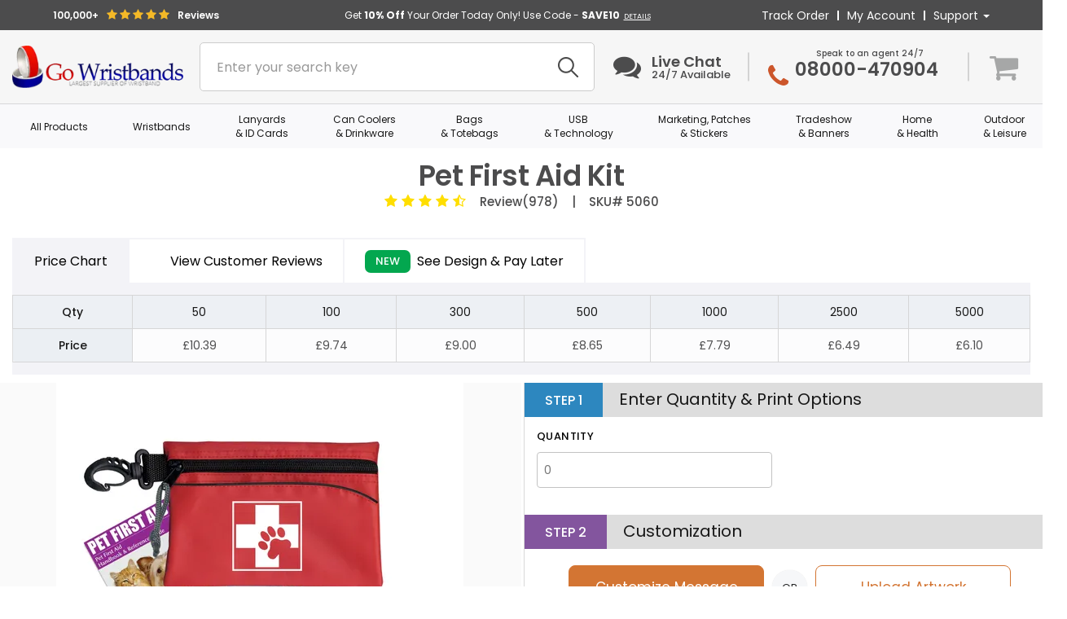

--- FILE ---
content_type: text/html; charset: UTF-8;charset=UTF-8
request_url: https://www.gowristbands.co.uk/pet-first-aid-kit-5060-nproducts
body_size: 36788
content:
<!DOCTYPE html>
<!--[if IE]><![endif]-->
<!--[if lt IE 7 ]> <html lang="en" class="ie6">    <![endif]-->
<!--[if IE 7 ]>    <html lang="en" class="ie7">    <![endif]-->
<!--[if IE 8 ]>    <html lang="en" class="ie8">    <![endif]-->
<!--[if IE 9 ]>    <html lang="en" class="ie9">    <![endif]-->
<!--[if (gt IE 9)|!(IE)]><!-->
<html class="no-js" lang="">
    <head>
    
           

    
         
                <!-- Google Tag Manager -->
                <script>(function(w,d,s,l,i){w[l]=w[l]||[];w[l].push({'gtm.start':
                new Date().getTime(),event:'gtm.js'});var f=d.getElementsByTagName(s)[0],
                j=d.createElement(s),dl=l!='dataLayer'?'&l='+l:'';j.async=true;j.src=
                'https://www.googletagmanager.com/gtm.js?id='+i+dl;f.parentNode.insertBefore(j,f);
                })(window,document,'script','dataLayer','GTM-NNQTZQ8');</script>
                <!-- End Google Tag Manager -->
            
    
    


        <meta charset="utf-8">
        <meta http-equiv="x-ua-compatible" content="ie=edge">
        <meta name="viewport" content="width=device-width, initial-scale=1.0, minimum-scale=1.0, maximum-scale=1.0, user-scalable=no">
        <link rel="icon" type="image/png" sizes="16x16" href="data/gowristbands/favicon.png">
        <meta name="theme-color" content="#ffffff">
        <link rel="preload" href="css/fonts/gotham/GothamRnd-Bold.woff" as="font" type="font/woff2" crossorigin>
        <link rel="preload" href="css/fonts/gotham/GothamRnd-Book.woff" as="font" type="font/woff2"  crossorigin>
        <link rel="preload" href="fonts/glyphicons-halflings-regular.woff2" as="font" type="font/woff2" crossorigin>
        <link rel="preload" href="fonts/fontawesome-webfont-v=4.4.0.woff2" as="font" type="font/woff2" crossorigin>
        



<title>Pet First Aid Kit | GoWristbands.co.uk | SKU# 5060</title>
<meta name="description" content="Pet First Aid Kit | SKU# 5060">
<meta name="keywords" content="Pet First Aid Kit | SKU# 5060">

<style>
    #reviews .nav-tabs > li.active > a, #reviews .nav-tabs > li.active > a:focus, #reviews .nav-tabs > li.active > a:hover{
        background: #6cb533 !important;
    }
</style>
<link rel="stylesheet" href="css/lightslider.css" />
<link href="https://fonts.googleapis.com/css2?family=Poppins:wght@200;300;400;500;600;700;800;900&display=swap" rel="stylesheet">
<!-- font-family: 'Poppins', sans-serif; -->
<link rel="stylesheet" href="css/bootstrap.min.css?v=03.32" />
<link rel="stylesheet" href="css/font-awesome.min.css?v=03.32" />
<link rel="stylesheet" href="css/dash.css?v=03.32" />
<link rel="stylesheet" href="style.correct.css?v=03.32" />
<link rel="stylesheet" href="css/responsive.css?v=03.32" />
<link rel="stylesheet" href="asset/css/mgmenu_new.v2.css?v=03.32" />
<link rel="stylesheet" href="lanyard/css/reel.css?v=03.32" />
<link rel="stylesheet" href="newproduct/newproduct.css?v=03.32" />






</head>
<body class="home-2 cbp-spmenu-push   ">

<noscript><a href="https://www.clickcease.com" rel="nofollow"><img src="https://monitor.clickcease.com/stats/stats.aspx"  alt="ClickCease"/></a></noscript>




<!-- Google Tag Manager (noscript) -->
<noscript><iframe src="https://www.googletagmanager.com/ns.html?id=GTM-NNQTZQ8"
    height="0" width="0" style="display:none;visibility:hidden"></iframe></noscript>
<!-- End Google Tag Manager (noscript) -->


<!-- Global site tag (gtag.js) - Google Ads: AW-966695942 -->
<script async defer src="https://www.googletagmanager.com/gtag/js?id=AW-966695942"></script>
<script>
  window.dataLayer = window.dataLayer || [];
  function gtag(){dataLayer.push(arguments);}
  gtag('js', new Date());
  gtag('config','AW-966695942', {'allow_enhanced_conversions':true});
</script>

 
<script>
  gtag('config', 'AW-966695942/FIhNCIiv_ocDEIa4-swD', {
    'phone_conversion_number': '08000-470904'
  });
</script>






<div id="overlay" style="display: none;"></div>
<div id="spinner" style="display: none;"><i class="fa fa-cog fa-spin fa-5x fa-fw"></i>
    <p style="color:#8BDC00;font-size:15px;position: relative;left: -2px;"></p>
</div>
<!--[if lt IE 8]>
        <p class="browserupgrade">You are using an <strong>outdated</strong> browser. Please <a href="http://browsehappy.com/">upgrade your browser</a> to improve your experience.</p>
    <![endif]-->

<!-- MOBILE MENU START --> 

<!-- MOBILE MENU END -->
<!--  -->
<header class="header_outer">
        <!-- <section class="header-bot-holder-for-bg"></section> -->
        <div class="hddr_top">
         <div class="container-fluid">
            <div class="top_outer">
              <div class="top_menu top_bar_review_dv"> 100,000+ <span class="product-reviews">
                    <i class="fa fa-star"></i>
                    <i class="fa fa-star"></i>
                    <i class="fa fa-star"></i>
                    <i class="fa fa-star"></i>
                    <i class="fa fa-star"></i>
                </span> Reviews</div>
                <div class="top_text ms-0">
                    <h5><span class="stylish_text"><img src="https://d24c5u9oht4p84.cloudfront.net/img/today-only.png" alt="" style="display:none;"></span>
                    Get <strong>10% Off</strong> Your Order Today Only! Use Code - <strong>SAVE10</strong>                    <a class="cinfo-detail" data-toggle="modal" data-target="#coupon-detail-infox" href="#">DETAILS</a>
                    </h5>
              </div>
              <div class="top_menu">
                 <ul>
                                         <li><a href="track-order.php">Track Order</a></li>
                     <li><a href="user.php">My Account</a></li>
                     <li class="dropdown">
                          <a href="javascript:void(0);" class="dropdown-toggle" data-toggle="dropdown">Support <span class="caret"></span></a>
                          <ul class="dropdown-menu">
                            <li>
                                <a href="user.php">
                                    <i class="fa fa-user"></i>
                                    <span>My Account</span>
                                </a>
                             </li>
                              <li>
                                <a href="submit-artwork.php">
                                    <i class="fa fa-cloud-upload" aria-hidden="true"></i>
                                    <span>Upload Artwork</span>
                                </a>
                             </li>
                              <li>
                                <a href="contact-us.php">
                                   <i class="fa fa-phone" aria-hidden="true"></i>
                                    <span>Contact Us</span>
                                </a>
                             </li>
                              <li>
                                <a href="track-order.php">
                                   <i class="fa fa-truck" aria-hidden="true"></i>
                                    <span>Track Order </span>
                                </a>
                             </li>
                              <li>
                                <a href="colors.php">
                                   <i class="fa fa-circle" aria-hidden="true"></i>
                                    <span>Custom Colors </span>
                                </a>
                             </li>
                              <li>
                                <a href="product-templates.php">
                                   <i class="fa fa-text-width" aria-hidden="true"></i>
                                    <span>Product Templates </span>
                                </a>
                             </li>
                              <li>
                                <a href="bandbucks.php">
                                   <i class="fa fa-usd" aria-hidden="true"></i>
                                    <span>BandBucks: 5% Back</span>
                                </a>
                             </li>
                             <li>
                                <a href="javascript:void(Tawk_API.toggle());" class="chat-online">
                                   <i class="fa fa-video-camera" aria-hidden="true"></i>
                                    <span>Live Chat </span>
                                </a>
                             </li>
                                                       </ul>
                     </li>
                 </ul>
             </div>
            </div>
             
         </div>
     </div>
     <div class="hddr_mddl">
         <div class="container-fluid">
             <div class="mddl_outer">
                 <div class="logo">
                    <a href="https://www.gowristbands.co.uk/">
                                                    <img src="https://d24c5u9oht4p84.cloudfront.net/img/logos/uk-logo.png" alt="GoWristbands.co.uk" class="hidden-xs">
                                            </a>
                 </div>
                 <div class="srch_area">
                     <div class="srch_fill">
                        <form action="search.php" method="get">
                            <input type="text"  name="keyword" class="form-control search-form " placeholder="Enter your search key"  autocomplete="off" />
                            <button class="search-button srch_btn" value="Search" type="submit">
                                <i class="fa fa-search"></i>
                            </button>
                        </form>
                     </div>
                 </div>
                 <div class="infocart_area">
                     <div class="live_chat">
                         <a href="javascript:void(Tawk_API.toggle());">
                             <div class="cht_icon">
                                 <i class="fa fa-comments" aria-hidden="true"></i>
                             </div>
                             <div class="cha_comnts">
                                 <h5>Live Chat <span>24/7 Available</span></h5>
                             </div>
                         </a>
                     </div>
                     <div class="call_us">
                            <span>Speak to an agent 24/7</span>
                         <a href="tel:08000-470904">
                            <i class="fa fa-phone" aria-hidden="true"></i>
                            <span class="toll-free-no">
                                                            08000-470904                                                            <em>
                                                                                                </em>
                            </span>
                         </a>
                     </div>

                     <div class="btn-group">
                        <ul class="nav navbar-nav">
                            <li class="dropdown">
                                <a href="#" class="dropdown-toggle" data-toggle="dropdown">
                                <i class="glyphicon glyphicon-headphones"></i>
                                    <span class="support-text">Support</span>
                                <span class="caret"></span>
                                </a>
                                <ul class="dropdown-menu" aria-labelledby="dLabel">
                                <li><a href="user.php"><i class="glyphicon glyphicon-log-in"></i>My Account</a></li>
                                    <li><a href="submit-artwork.php"><i class="glyphicon glyphicon-upload"></i>Upload Artwork</a></li>
                                    <li><a href="contact-us.php"><i class="glyphicon glyphicon-earphone"></i>Contact Us </a></li>
                                    <li><a href="track-order.php"><i class="fa fa-truck"></i>Track Order </a></li>
                                    <li><a href="colors.php"><i class="fa fa-circle"></i>Custom Colors </a></li>
                                    <li><a href="product-templates.php"><i class="fa fa-text-width"></i>Product Templates </a></li>
                                    <li><a href="bandbucks.php"><i class="glyphicon glyphicon-usd"></i>BandBucks: 5% Back</a></li>
                                    <li><a href="javascript:void(Tawk_API.toggle());" class="chat-online"><i class="glyphicon glyphicon-facetime-video"></i>Live Chat</a></li>
                                </ul>
                        </ul>
                    </div>

                     <div class="cart_btn">
                        <a href="cart.php">
                            <i class="fa fa-shopping-cart" aria-hidden="true"></i>
                                                    </a>
                    </div>
                 </div>
             </div>
         </div>
        <div class="gbl-search" style="display: none;"></div>
        <div class="menu_btn">
            <span></span>
            <span></span>
            <span></span>
        </div>
     </div>
        <div class="hddr_bttm">
            <div class="bttm_innr">
                <div class="container-fluid">
                    <div class="menu_outer">
                        <div class="hddr_menu">
                            <div class="mobile_logo">
                                <a href="javascript:void(0)">
                                                                        <img src="https://d24c5u9oht4p84.cloudfront.net/img/logos/uk-logo.png" alt="GoWristbands.co.uk">
                                                                </a>
                            </div>
                            <div class="only_mobile">
                                <div class="srch_fill">
                                <form action="search.php" method="get">
                                    <input type="text"  name="keyword" class="form-control search-form" placeholder="Enter your search key"  autocomplete="off" />
                                    <button class="search-button srch_btn" value="Search" type="submit">
                                        <i class="fa fa-search"></i>
                                    </button>
                                </form>
                                </div>
                            </div>
                            
                            <span class="menu_btn cross_btn"><img src="https://d24c5u9oht4p84.cloudfront.net/data/wrist-band/cross-sign.png"></span>
                            <!-- <label class="promo_text">Promo </label> -->
                            <ul class="menu_listing">
                                                                    <li class="sub_menu ">
                                        <a href="">
                                        All Products                                            <span class="sub_menu_opener"><i class="fa fa-angle-down"></i></span>
                                        </a>
                                                                        <div class="mega_dropmenu mega_dropmenu2">
                                        <div class="mega_outer">
                                                                                <div class="mega_col_5">
                                            <div class="mga_mnuInnr">
                                                <div class="mega_menu_hdng"><h5><a href="custom-air-freshener">Air Freshener</a></h5></div>
                                                <div class="mega_menu_list">                                
                                                                                            </div>
                                            </div>
                                        </div>
                                        
                                                                                <div class="mega_col_5">
                                            <div class="mga_mnuInnr">
                                                <div class="mega_menu_hdng"><h5><a href="amenities-5-combine-products">Amenities</a></h5></div>
                                                <div class="mega_menu_list">                                
                                                                                            </div>
                                            </div>
                                        </div>
                                        
                                                                                <div class="mega_col_5">
                                            <div class="mga_mnuInnr">
                                                <div class="mega_menu_hdng"><h5><a href="badge-holders">Badge Holders</a></h5></div>
                                                <div class="mega_menu_list">                                
                                                                                            </div>
                                            </div>
                                        </div>
                                        
                                                                                <div class="mega_col_5">
                                            <div class="mga_mnuInnr">
                                                <div class="mega_menu_hdng"><h5><a href="custom-balloons">Balloons</a></h5></div>
                                                <div class="mega_menu_list">                                
                                                                                            </div>
                                            </div>
                                        </div>
                                        
                                                                                <div class="mega_col_5">
                                            <div class="mga_mnuInnr">
                                                <div class="mega_menu_hdng"><h5><a href="vinyl-home">Banners/Signs</a></h5></div>
                                                <div class="mega_menu_list">                                
                                                                                            </div>
                                            </div>
                                        </div>
                                        
                                                                                <div class="mega_col_5">
                                            <div class="mga_mnuInnr">
                                                <div class="mega_menu_hdng"><h5><a href="beanies-home">Beanies</a></h5></div>
                                                <div class="mega_menu_list">                                
                                                                                            </div>
                                            </div>
                                        </div>
                                        
                                                                                <div class="mega_col_5">
                                            <div class="mga_mnuInnr">
                                                <div class="mega_menu_hdng"><h5><a href="calendars-81-combine-products">Calendars</a></h5></div>
                                                <div class="mega_menu_list">                                
                                                                                            </div>
                                            </div>
                                        </div>
                                        
                                                                                <div class="mega_col_5">
                                            <div class="mga_mnuInnr">
                                                <div class="mega_menu_hdng"><h5><a href="drinkware-and-can-coolers">Drinkware</a></h5></div>
                                                <div class="mega_menu_list">                                
                                                                                            </div>
                                            </div>
                                        </div>
                                        
                                                                                <div class="mega_col_5">
                                            <div class="mga_mnuInnr">
                                                <div class="mega_menu_hdng"><h5><a href="event-trade-show-display-160-combine-products">Event & Trade Show Display</a></h5></div>
                                                <div class="mega_menu_list">                                
                                                                                            </div>
                                            </div>
                                        </div>
                                        
                                                                                <div class="mega_col_5">
                                            <div class="mga_mnuInnr">
                                                <div class="mega_menu_hdng"><h5><a href="floor-mats-165-combine-products">Floor Mats</a></h5></div>
                                                <div class="mega_menu_list">                                
                                                                                            </div>
                                            </div>
                                        </div>
                                        
                                                                                <div class="mega_col_5">
                                            <div class="mga_mnuInnr">
                                                <div class="mega_menu_hdng"><h5><a href="gift-sets-168-combine-products">Gift Sets</a></h5></div>
                                                <div class="mega_menu_list">                                
                                                                                            </div>
                                            </div>
                                        </div>
                                        
                                                                                <div class="mega_col_5">
                                            <div class="mga_mnuInnr">
                                                <div class="mega_menu_hdng"><h5><a href="handfans-home">Hand fans</a></h5></div>
                                                <div class="mega_menu_list">                                
                                                                                            </div>
                                            </div>
                                        </div>
                                        
                                                                                <div class="mega_col_5">
                                            <div class="mga_mnuInnr">
                                                <div class="mega_menu_hdng"><h5><a href="headwear-scarves-188-combine-products">Headwear & Scarves</a></h5></div>
                                                <div class="mega_menu_list">                                
                                                                                            </div>
                                            </div>
                                        </div>
                                        
                                                                                <div class="mega_col_5">
                                            <div class="mga_mnuInnr">
                                                <div class="mega_menu_hdng"><h5><a href="hitronics-tech-accessories-205-combine-products">Hitronics & Tech Accessories</a></h5></div>
                                                <div class="mega_menu_list">                                
                                                                                            </div>
                                            </div>
                                        </div>
                                        
                                                                                <div class="mega_col_5">
                                            <div class="mga_mnuInnr">
                                                <div class="mega_menu_hdng"><h5><a href="home-auto-238-combine-products">Home & Auto</a></h5></div>
                                                <div class="mega_menu_list">                                
                                                                                            </div>
                                            </div>
                                        </div>
                                        
                                                                                <div class="mega_col_5">
                                            <div class="mga_mnuInnr">
                                                <div class="mega_menu_hdng"><h5><a href="custom-id-cards">ID Cards</a></h5></div>
                                                <div class="mega_menu_list">                                
                                                                                            </div>
                                            </div>
                                        </div>
                                        
                                                                                <div class="mega_col_5">
                                            <div class="mga_mnuInnr">
                                                <div class="mega_menu_hdng"><h5><a href="keychain-home">Keychains</a></h5></div>
                                                <div class="mega_menu_list">                                
                                                                                            </div>
                                            </div>
                                        </div>
                                        
                                                                                <div class="mega_col_5">
                                            <div class="mga_mnuInnr">
                                                <div class="mega_menu_hdng"><h5><a href="kits-262-combine-products">Kits</a></h5></div>
                                                <div class="mega_menu_list">                                
                                                                                            </div>
                                            </div>
                                        </div>
                                        
                                                                                <div class="mega_col_5">
                                            <div class="mga_mnuInnr">
                                                <div class="mega_menu_hdng"><h5><a href="lanyard-customer-gallery-13-more-products">Lanyard Sets</a></h5></div>
                                                <div class="mega_menu_list">                                
                                                                                            </div>
                                            </div>
                                        </div>
                                        
                                                                                <div class="mega_col_5">
                                            <div class="mga_mnuInnr">
                                                <div class="mega_menu_hdng"><h5><a href="leisure-outdoor-263-combine-products">Leisure & Outdoor</a></h5></div>
                                                <div class="mega_menu_list">                                
                                                                                            </div>
                                            </div>
                                        </div>
                                        
                                                                                <div class="mega_col_5">
                                            <div class="mga_mnuInnr">
                                                <div class="mega_menu_hdng"><h5><a href="magnets-stickers-285-combine-products">Magnets & Stickers</a></h5></div>
                                                <div class="mega_menu_list">                                
                                                                                            </div>
                                            </div>
                                        </div>
                                        
                                                                                <div class="mega_col_5">
                                            <div class="mga_mnuInnr">
                                                <div class="mega_menu_hdng"><h5><a href="custom-mousepads">Mouse Pad</a></h5></div>
                                                <div class="mega_menu_list">                                
                                                                                            </div>
                                            </div>
                                        </div>
                                        
                                                                                <div class="mega_col_5">
                                            <div class="mga_mnuInnr">
                                                <div class="mega_menu_hdng"><h5><a href="mints-candy-gum-289-combine-products?subcat=295">Mints, Candy & Gum</a></h5></div>
                                                <div class="mega_menu_list">                                
                                                                                            </div>
                                            </div>
                                        </div>
                                        
                                                                                <div class="mega_col_5">
                                            <div class="mga_mnuInnr">
                                                <div class="mega_menu_hdng"><h5><a href="napkins-home">Napkins</a></h5></div>
                                                <div class="mega_menu_list">                                
                                                                                            </div>
                                            </div>
                                        </div>
                                        
                                                                                <div class="mega_col_5">
                                            <div class="mga_mnuInnr">
                                                <div class="mega_menu_hdng"><h5><a href="neon-signs">Neon Sign</a></h5></div>
                                                <div class="mega_menu_list">                                
                                                                                            </div>
                                            </div>
                                        </div>
                                        
                                                                                <div class="mega_col_5">
                                            <div class="mga_mnuInnr">
                                                <div class="mega_menu_hdng"><h5><a href="outdoor-home">Outdoor</a></h5></div>
                                                <div class="mega_menu_list">                                
                                                                                            </div>
                                            </div>
                                        </div>
                                        
                                                                                <div class="mega_col_5">
                                            <div class="mga_mnuInnr">
                                                <div class="mega_menu_hdng"><h5><a href="custom-paddle">Paddles</a></h5></div>
                                                <div class="mega_menu_list">                                
                                                                                            </div>
                                            </div>
                                        </div>
                                        
                                                                                <div class="mega_col_5">
                                            <div class="mga_mnuInnr">
                                                <div class="mega_menu_hdng"><h5><a href="patches-home">Patches</a></h5></div>
                                                <div class="mega_menu_list">                                
                                                                                            </div>
                                            </div>
                                        </div>
                                        
                                                                                <div class="mega_col_5">
                                            <div class="mga_mnuInnr">
                                                <div class="mega_menu_hdng"><h5><a href="pens-home">Pens</a></h5></div>
                                                <div class="mega_menu_list">                                
                                                                                            </div>
                                            </div>
                                        </div>
                                        
                                                                                <div class="mega_col_5">
                                            <div class="mga_mnuInnr">
                                                <div class="mega_menu_hdng"><h5><a href="pets-home">Pets</a></h5></div>
                                                <div class="mega_menu_list">                                
                                                                                            </div>
                                            </div>
                                        </div>
                                        
                                                                                <div class="mega_col_5">
                                            <div class="mga_mnuInnr">
                                                <div class="mega_menu_hdng"><h5><a href="plush-novelties-318-combine-products">Plush & Novelties</a></h5></div>
                                                <div class="mega_menu_list">                                
                                                                                            </div>
                                            </div>
                                        </div>
                                        
                                                                                <div class="mega_col_5">
                                            <div class="mga_mnuInnr">
                                                <div class="mega_menu_hdng"><h5><a href="custom-buttons">Pin Buttons</a></h5></div>
                                                <div class="mega_menu_list">                                
                                                                                            </div>
                                            </div>
                                        </div>
                                        
                                                                                <div class="mega_col_5">
                                            <div class="mga_mnuInnr">
                                                <div class="mega_menu_hdng"><h5><a href="portfolios-notebooks-345-combine-products">Portfolios & Notebooks</a></h5></div>
                                                <div class="mega_menu_list">                                
                                                                                            </div>
                                            </div>
                                        </div>
                                        
                                                                                <div class="mega_col_5">
                                            <div class="mga_mnuInnr">
                                                <div class="mega_menu_hdng"><h5><a href="shotglass-home">Shot Glasses</a></h5></div>
                                                <div class="mega_menu_list">                                
                                                                                            </div>
                                            </div>
                                        </div>
                                        
                                                                                <div class="mega_col_5">
                                            <div class="mga_mnuInnr">
                                                <div class="mega_menu_hdng"><h5><a href="ribbons-home">Ribbons</a></h5></div>
                                                <div class="mega_menu_list">                                
                                                                                            </div>
                                            </div>
                                        </div>
                                        
                                                                                <div class="mega_col_5">
                                            <div class="mga_mnuInnr">
                                                <div class="mega_menu_hdng"><h5><a href="signboard-home">Signage</a></h5></div>
                                                <div class="mega_menu_list">                                
                                                                                            </div>
                                            </div>
                                        </div>
                                        
                                                                                <div class="mega_col_5">
                                            <div class="mga_mnuInnr">
                                                <div class="mega_menu_hdng"><h5><a href="intent-home">Soul Bands</a></h5></div>
                                                <div class="mega_menu_list">                                
                                                                                            </div>
                                            </div>
                                        </div>
                                        
                                                                                <div class="mega_col_5">
                                            <div class="mga_mnuInnr">
                                                <div class="mega_menu_hdng"><h5><a href="special-packaging-354-combine-products">Special Packaging</a></h5></div>
                                                <div class="mega_menu_list">                                
                                                                                            </div>
                                            </div>
                                        </div>
                                        
                                                                                <div class="mega_col_5">
                                            <div class="mga_mnuInnr">
                                                <div class="mega_menu_hdng"><h5><a href="stickers-home">Stickers</a></h5></div>
                                                <div class="mega_menu_list">                                
                                                                                            </div>
                                            </div>
                                        </div>
                                        
                                                                                <div class="mega_col_5">
                                            <div class="mga_mnuInnr">
                                                <div class="mega_menu_hdng"><h5><a href="stock-box-designs-367-combine-products">Stock Box Designs</a></h5></div>
                                                <div class="mega_menu_list">                                
                                                                                            </div>
                                            </div>
                                        </div>
                                        
                                                                                <div class="mega_col_5">
                                            <div class="mga_mnuInnr">
                                                <div class="mega_menu_hdng"><h5><a href="stressball-home">Stress Balls</a></h5></div>
                                                <div class="mega_menu_list">                                
                                                                                            </div>
                                            </div>
                                        </div>
                                        
                                                                                <div class="mega_col_5">
                                            <div class="mga_mnuInnr">
                                                <div class="mega_menu_hdng"><h5><a href="sunglasses-368-combine-products">Sunglasses</a></h5></div>
                                                <div class="mega_menu_list">                                
                                                                                            </div>
                                            </div>
                                        </div>
                                        
                                                                                <div class="mega_col_5">
                                            <div class="mga_mnuInnr">
                                                <div class="mega_menu_hdng"><h5><a href="custom-table-covers">Table Covers</a></h5></div>
                                                <div class="mega_menu_list">                                
                                                                                            </div>
                                            </div>
                                        </div>
                                        
                                                                                <div class="mega_col_5">
                                            <div class="mga_mnuInnr">
                                                <div class="mega_menu_hdng"><h5><a href="custom-temporary-tattoos">Tattoos</a></h5></div>
                                                <div class="mega_menu_list">                                
                                                                                            </div>
                                            </div>
                                        </div>
                                        
                                                                                <div class="mega_col_5">
                                            <div class="mga_mnuInnr">
                                                <div class="mega_menu_hdng"><h5><a href="tools-lights-key-tags-387-combine-products">Tools, Lights & Key Tags</a></h5></div>
                                                <div class="mega_menu_list">                                
                                                                                            </div>
                                            </div>
                                        </div>
                                        
                                                                                <div class="mega_col_5">
                                            <div class="mga_mnuInnr">
                                                <div class="mega_menu_hdng"><h5><a href="custom-totebags">Tote Bags</a></h5></div>
                                                <div class="mega_menu_list">                                
                                                                                            </div>
                                            </div>
                                        </div>
                                        
                                                                                <div class="mega_col_5">
                                            <div class="mga_mnuInnr">
                                                <div class="mega_menu_hdng"><h5><a href="custom-tyvek-wristband">Tyvek Bands</a></h5></div>
                                                <div class="mega_menu_list">                                
                                                                                            </div>
                                            </div>
                                        </div>
                                        
                                                                                <div class="mega_col_5">
                                            <div class="mga_mnuInnr">
                                                <div class="mega_menu_hdng"><h5><a href="umbrellas-402-combine-products">Umbrellas</a></h5></div>
                                                <div class="mega_menu_list">                                
                                                                                            </div>
                                            </div>
                                        </div>
                                        
                                                                                <div class="mega_col_5">
                                            <div class="mga_mnuInnr">
                                                <div class="mega_menu_hdng"><h5><a href="usb-home">USB</a></h5></div>
                                                <div class="mega_menu_list">                                
                                                                                            </div>
                                            </div>
                                        </div>
                                        
                                                                                <div class="mega_col_5">
                                            <div class="mga_mnuInnr">
                                                <div class="mega_menu_hdng"><h5><a href="virtual-reality-411-combine-products">Virtual Reality</a></h5></div>
                                                <div class="mega_menu_list">                                
                                                                                            </div>
                                            </div>
                                        </div>
                                        
                                                                                <div class="mega_col_5">
                                            <div class="mga_mnuInnr">
                                                <div class="mega_menu_hdng"><h5><a href="writing-instruments-412-combine-products">Writing Instruments</a></h5></div>
                                                <div class="mega_menu_list">                                
                                                                                            </div>
                                            </div>
                                        </div>
                                        
                                                                            </div>
                                    </div>
                                                                        </li>
                                                                    <li class="sub_menu ">
                                        <a href="custom-silicone-wristbands">
                                        Wristbands                                            <span class="sub_menu_opener"><i class="fa fa-angle-down"></i></span>
                                        </a>
                                                                        <div class="mega_dropmenu mega_dropmenu2">
                                        <div class="mega_outer">
                                                                                <div class="mega_col_5">
                                            <div class="mga_mnuInnr">
                                                <div class="mega_menu_hdng"><h5><a href="custom-silicone-wristbands">Silicone Wristbands</a></h5></div>
                                                <div class="mega_menu_list">                                
                                                                                                <ul>
                                                                                                            <li><a href="custom-wristband-color-filled">Debossed Ink-filled</a></li>
                                                                                                                
                                                                                                            <li><a href="custom-debossed-wristbands">Debossed </a></li>
                                                                                                                
                                                                                                            <li><a href="custom-embossed-wristbands">Embossed</a></li>
                                                                                                                
                                                                                                            <li><a href="custom-printed-wristbands">Printed</a></li>
                                                                                                                
                                                                                                            <li><a href="custom-embossed-printed-wristbands">Embossed Printed</a></li>
                                                                                                                
                                                                                                            <li><a href="custom-dual-layer-wristband">Dual Layer</a></li>
                                                                                                                
                                                                                                            <li><a href="figured-rubber-wristbands-for-events">Figured</a></li>
                                                                                                                
                                                                                                            <li><a href="full-color-wristbands">Full Color</a></li>
                                                                                                                
                                                                                                            <li><a href="custom-metal-wristbands">Metal Wristband</a></li>
                                                                                                                
                                                                                                        </ul>
                                                                                                </div>
                                            </div>
                                        </div>
                                        
                                                                                <div class="mega_col_5">
                                            <div class="mga_mnuInnr">
                                                <div class="mega_menu_hdng"><h5><a href="custom-tyvek-wristband">Tyvek Wristbands</a></h5></div>
                                                <div class="mega_menu_list">                                
                                                                                                <ul>
                                                                                                            <li><a href="custom-tyvek-wristbands">Tyvek</a></li>
                                                                                                                
                                                                                                            <li><a href="custom-tyvek-1-inch-wristbands">Tyvek (1 Inch)</a></li>
                                                                                                                
                                                                                                            <li><a href="custom-vinyl-wristbands">Vinyl l(5/8 inch)</a></li>
                                                                                                                
                                                                                                            <li><a href="custom-plastic-wristbands">Vinyl l(3/4 inch)</a></li>
                                                                                                                
                                                                                                            <li><a href="custom-wide-plastic-wristbands">Wide Plastic</a></li>
                                                                                                                
                                                                                                            <li><a href="custom-3-tab-vinyl-wristbands">3 Tab Vnyl</a></li>
                                                                                                                
                                                                                                            <li><a href="custom-5-tab-vinyl-wristbands">5 Tab Vnyl</a></li>
                                                                                                                
                                                                                                        </ul>
                                                                                                </div>
                                            </div>
                                        </div>
                                        
                                                                                <div class="mega_col_5">
                                            <div class="mga_mnuInnr">
                                                <div class="mega_menu_hdng"><h5><a href="custom-silicone-wristbands">Cloth & Neoprene</a></h5></div>
                                                <div class="mega_menu_list">                                
                                                                                                <ul>
                                                                                                            <li><a href="full-color-1-elastic-wristband-5582-nproducts">Wristband (1 inch)</a></li>
                                                                                                                
                                                                                                            <li><a href="full-color-1-2-neoprene-wristband-5585-nproducts">Wristband (1/2 inch)</a></li>
                                                                                                                
                                                                                                            <li><a href="3-4-neoprene-eyewear-retainer-3313-nproducts">Eyewear Retainer </a></li>
                                                                                                                
                                                                                                            <li><a href="neoprene-straps-keychains-40-nproducts">Straps Keychains</a></li>
                                                                                                                
                                                                                                        </ul>
                                                                                                </div>
                                            </div>
                                        </div>
                                        
                                                                                <div class="mega_col_5">
                                            <div class="mga_mnuInnr">
                                                <div class="mega_menu_hdng"><h5><a href="wristband-usb-5591-nproducts">Slap Bands & USB </a></h5></div>
                                                <div class="mega_menu_list">                                
                                                                                                <ul>
                                                                                                            <li><a href="slap-bands-23-nproducts">Slap Bands </a></li>
                                                                                                                
                                                                                                            <li><a href="slap-bands-with-stylus-24-nproducts">Slap Bands with Stylus</a></li>
                                                                                                                
                                                                                                            <li><a href="foldable-slap-sunglasses-3417-nproducts">Foldable Slap Sunglasses</a></li>
                                                                                                                
                                                                                                        </ul>
                                                                                                </div>
                                            </div>
                                        </div>
                                        
                                                                                <div class="mega_col_5">
                                            <div class="mga_mnuInnr">
                                                <div class="mega_menu_hdng"><h5><a href="intent-home">Soul Bands</a></h5></div>
                                                <div class="mega_menu_list">                                
                                                                                                <ul>
                                                                                                            <li><a href="intent-order.php">Gold Plated</a></li>
                                                                                                                
                                                                                                            <li><a href="intent-order.php">Silver Plated</a></li>
                                                                                                                
                                                                                                            <li><a href="intent-order.php">Rose Gold Plated</a></li>
                                                                                                                
                                                                                                            <li><a href="intent-order.php">Brass Plated</a></li>
                                                                                                                
                                                                                                            <li><a href="intent-order.php">Black Nickle Plated</a></li>
                                                                                                                
                                                                                                                <li><div class="vewBtn_outr"><a href="custom-silicone-wristbands" class="vewBtn">View All</a></div></li>
                                                                                                                
                                                                                                        </ul>
                                                                                                </div>
                                            </div>
                                        </div>
                                        
                                                                            </div>
                                    </div>
                                                                        </li>
                                                                    <li class="sub_menu ">
                                        <a href="custom-lanyards">
                                        Lanyards <br> & ID Cards                                            <span class="sub_menu_opener"><i class="fa fa-angle-down"></i></span>
                                        </a>
                                                                        <div class="mega_dropmenu mega_dropmenu2">
                                        <div class="mega_outer">
                                                                                <div class="mega_col_5">
                                            <div class="mga_mnuInnr">
                                                <div class="mega_menu_hdng"><h5><a href="custom-lanyards">Custom Lanyards</a></h5></div>
                                                <div class="mega_menu_list">                                
                                                                                                <ul>
                                                                                                            <li><a href="lanyards/custom-dye-sublimation-lanyards">Dye Sublimation</a></li>
                                                                                                                
                                                                                                            <li><a href="lanyards/custom-polyester-lanyards">Polyester</a></li>
                                                                                                                
                                                                                                            <li><a href="lanyards/custom-tubular-lanyards">Tubular</a></li>
                                                                                                                
                                                                                                            <li><a href="lanyards/custom-nylon-lanyards">Nylon</a></li>
                                                                                                                
                                                                                                            <li><a href="lanyards/custom-woven-lanyards">Woven</a></li>
                                                                                                                
                                                                                                            <li><a href="lanyards/lanyard-with-id-card">Lanyard with ID Card</a></li>
                                                                                                                
                                                                                                            <li><a href="lanyards/lanyard-with-pvc-card">Lanyard with PVC Card</a></li>
                                                                                                                
                                                                                                            <li><a href="lanyard-customer-gallery-13-more-products">Predesigned Lanyards</a></li>
                                                                                                                
                                                                                                        </ul>
                                                                                                </div>
                                            </div>
                                        </div>
                                        
                                                                                <div class="mega_col_5">
                                            <div class="mga_mnuInnr">
                                                <div class="mega_menu_hdng"><h5><a href="custom-id-cards">ID Cards & Badge Holders</a></h5></div>
                                                <div class="mega_menu_list">                                
                                                                                                <ul>
                                                                                                            <li><a href="pvc-order.php">Custom ID Cards</a></li>
                                                                                                                
                                                                                                            <li><a href="pvc-order.php">Laminated PVC Card</a></li>
                                                                                                                
                                                                                                            <li><a href="standard-aluminium-badge-holder-22-nproducts">Standard Aluminum Card</a></li>
                                                                                                                
                                                                                                            <li><a href="premium-holder-1751-nproducts">Premium Holder</a></li>
                                                                                                                
                                                                                                            <li><a href="blue-gray-lanyard-with-silicone-holder-1541-nproducts">Silicone Holder</a></li>
                                                                                                                
                                                                                                            <li><a href="acrylic-badge-holder-2073-nproducts">Acrylic Badge Holder</a></li>
                                                                                                                
                                                                                                            <li><a href="soft-transparent-holder-2439-nproducts">Soft Transparent Holder</a></li>
                                                                                                                
                                                                                                            <li><a href="luggage-tag-holder-and-clip-5598-nproducts">Luggage Tag Holder</a></li>
                                                                                                                
                                                                                                            <li><a href="printed-vertical-faux-leather-holder-2433-nproducts">Faux Leather Holder</a></li>
                                                                                                                
                                                                                                        </ul>
                                                                                                </div>
                                            </div>
                                        </div>
                                        
                                                                                <div class="mega_col_5">
                                            <div class="mga_mnuInnr">
                                                <div class="mega_menu_hdng"><h5><a href="custom-badge-reel-3109-nproducts">Badge Reels</a></h5></div>
                                                <div class="mega_menu_list">                                
                                                                                                <ul>
                                                                                                            <li><a href="custom-badge-reel-3109-nproducts">Standard</a></li>
                                                                                                                
                                                                                                            <li><a href="custom-badge-reel-style-e-5590-nproducts">Square</a></li>
                                                                                                                
                                                                                                            <li><a href="blank-badge-reel-style-b-5540-nproducts">Round</a></li>
                                                                                                                
                                                                                                            <li><a href="custom-badge-reel-style-f-5572-nproducts">Oval</a></li>
                                                                                                                
                                                                                                        </ul>
                                                                                                </div>
                                            </div>
                                        </div>
                                        
                                                                                <div class="mega_col_5">
                                            <div class="mga_mnuInnr">
                                                <div class="mega_menu_hdng"><h5><a href="custom-lanyards">Name Tags</a></h5></div>
                                                <div class="mega_menu_list">                                
                                                                                                <ul>
                                                                                                            <li><a href="lanyard-with-horizontal-name-holder-705-nproducts">Lanyard Badge Holders</a></li>
                                                                                                                
                                                                                                            <li><a href="pre-designed-segmented-lanyard-with-plastic-buckle-horizontal-badge-holders-16-nproducts">Lanyard Buckle Badge Holders</a></li>
                                                                                                                
                                                                                                            <li><a href="black-lanyard-with-vertical-badge-holder-704-nproducts">Lanyard Hooks Badge Holders</a></li>
                                                                                                                
                                                                                                        </ul>
                                                                                                </div>
                                            </div>
                                        </div>
                                        
                                                                                <div class="mega_col_5">
                                            <div class="mga_mnuInnr">
                                                <div class="mega_menu_hdng"><h5><a href="badge-holders">Accessories & More</a></h5></div>
                                                <div class="mega_menu_list">                                
                                                                                                <ul>
                                                                                                            <li><a href="blank-lanyards">Blank Lanyards</a></li>
                                                                                                                
                                                                                                            <li><a href="silk-printed-satin-lanyards-6114-nproducts">Satin Lanyard</a></li>
                                                                                                                
                                                                                                            <li><a href="glitter-lanyard-8-nproducts">Glitter Lanyard</a></li>
                                                                                                                
                                                                                                            <li><a href="neck-wallets-9-nproducts">Neck Wallet Lanyard</a></li>
                                                                                                                
                                                                                                                <li><div class="vewBtn_outr"><a href="custom-lanyards" class="vewBtn">View All</a></div></li>
                                                                                                                
                                                                                                        </ul>
                                                                                                </div>
                                            </div>
                                        </div>
                                        
                                                                            </div>
                                    </div>
                                                                        </li>
                                                                    <li class="sub_menu ">
                                        <a href="custom-cancoolers">
                                        Can Coolers <br> & Drinkware                                            <span class="sub_menu_opener"><i class="fa fa-angle-down"></i></span>
                                        </a>
                                                                        <div class="mega_dropmenu mega_dropmenu2">
                                        <div class="mega_outer">
                                                                                <div class="mega_col_5">
                                            <div class="mga_mnuInnr">
                                                <div class="mega_menu_hdng"><h5><a href="custom-cancoolers">Custom Can Coolers</a></h5></div>
                                                <div class="mega_menu_list">                                
                                                                                                <ul>
                                                                                                            <li><a href="full-color-cancooler?ps=6">Collapsible</a></li>
                                                                                                                
                                                                                                            <li><a href="tough-solid-foam">Tough Solid Foam</a></li>
                                                                                                                
                                                                                                            <li><a href="zippered-bottle?ps=6">Zippered Bottle</a></li>
                                                                                                                
                                                                                                            <li><a href="fancy-edge-cancooler?ps=6">Fancy Edge Collapsible</a></li>
                                                                                                                
                                                                                                            <li><a href="can-sleeve?ps=6">Can Sleeve Collapsible</a></li>
                                                                                                                
                                                                                                            <li><a href="metallic-cancooler?ps=2">Metallic Gold Can Cooler</a></li>
                                                                                                                
                                                                                                            <li><a href="patch-ironed-cancooler">Patch Can Cooler</a></li>
                                                                                                                
                                                                                                            <li><a href="full-color-cancooler?sz=1">16oz Collapsible</a></li>
                                                                                                                
                                                                                                            <li><a href="coffee-cancooler?ps=6">Coffee Wrap</a></li>
                                                                                                                
                                                                                                        </ul>
                                                                                                </div>
                                            </div>
                                        </div>
                                        
                                                                                <div class="mega_col_5">
                                            <div class="mga_mnuInnr">
                                                <div class="mega_menu_hdng"><h5><a href="ceramic-mugs-86-combine-products">Coffee Mugs</a></h5></div>
                                                <div class="mega_menu_list">                                
                                                                                                <ul>
                                                                                                            <li><a href="ceramic-mug-with-candy-2413-wbproduct">Ceramic</a></li>
                                                                                                                
                                                                                                            <li><a href="maxwell-11-oz-ceramic-mug-full-color-4787-nproducts">Full Color Printed</a></li>
                                                                                                                
                                                                                                            <li><a href="14-oz-camper-mug-colors-4780-nproducts">Camper Mug</a></li>
                                                                                                                
                                                                                                        </ul>
                                                                                                </div>
                                            </div>
                                        </div>
                                        
                                                                                <div class="mega_col_5">
                                            <div class="mga_mnuInnr">
                                                <div class="mega_menu_hdng"><h5><a href="fluted-plastic-stadium-cup-16oz-4458-nproducts">Plastic Cups</a></h5></div>
                                                <div class="mega_menu_list">                                
                                                                                                <ul>
                                                                                                            <li><a href="clear-eco-friendly-plastic-cup-9-oz-4297-nproducts">Eco-Friendly</a></li>
                                                                                                                
                                                                                                            <li><a href="translucent-plastic-cup-5-oz-4335-nproducts">Translucent</a></li>
                                                                                                                
                                                                                                            <li><a href="smooth-colored-cup-32-oz-4462-nproducts">Colored</a></li>
                                                                                                                
                                                                                                            <li><a href="visstun-reusable-12-oz-plastic-cup-clear-full-color-imprint-4982-nproducts">Clear</a></li>
                                                                                                                
                                                                                                            <li><a href="24-oz-jumbo-everyday-plastic-cup-tumbler-4979-nproducts">Jumbo</a></li>
                                                                                                                
                                                                                                        </ul>
                                                                                                </div>
                                            </div>
                                        </div>
                                        
                                                                                <div class="mega_col_5">
                                            <div class="mga_mnuInnr">
                                                <div class="mega_menu_hdng"><h5><a href="shotglass-home">Shot Glasses</a></h5></div>
                                                <div class="mega_menu_list">                                
                                                                                                <ul>
                                                                                                            <li><a href="clear-shot-glasses-175-oz-358-nproducts">Clear</a></li>
                                                                                                                
                                                                                                            <li><a href="black-shot-glasses-175-oz-359-nproducts">Black</a></li>
                                                                                                                
                                                                                                            <li><a href="frosted-shot-glasses-175-oz-360-nproducts">Frosted</a></li>
                                                                                                                
                                                                                                            <li><a href="molded-plastic-short-straight-wall-rocks-glass-13-oz-5007-nproducts">Plastic</a></li>
                                                                                                                
                                                                                                        </ul>
                                                                                                </div>
                                            </div>
                                        </div>
                                        
                                                                                <div class="mega_col_5">
                                            <div class="mga_mnuInnr">
                                                <div class="mega_menu_hdng"><h5><a href="tumbler-cups-116-more-products">Tumblers</a></h5></div>
                                                <div class="mega_menu_list">                                
                                                                                                <ul>
                                                                                                            <li><a href="32-oz-jewel-tumbler-with-lid-straw-4993-nproducts">Lid & Straw</a></li>
                                                                                                                
                                                                                                            <li><a href="blackjack-21-oz-perka-stainless-steel-tumbler-5014-nproducts">Stainless Steel</a></li>
                                                                                                                
                                                                                                            <li><a href="clear-plastic-tumbler-7oz-5000-nproducts">Plastic</a></li>
                                                                                                                
                                                                                                            <li><a href="exercise-combo-set-with-box-4049-nproducts">Combo</a></li>
                                                                                                                
                                                                                                        </ul>
                                                                                                </div>
                                            </div>
                                        </div>
                                        
                                                                                <div class="mega_col_5">
                                            <div class="mga_mnuInnr">
                                                <div class="mega_menu_hdng"><h5><a href="water-bottles-114-more-products">Water Bottles</a></h5></div>
                                                <div class="mega_menu_list">                                
                                                                                                <ul>
                                                                                                            <li><a href="20oz-bike-bottle-push-n-pull-top-4798-nproducts">Bike Bottle</a></li>
                                                                                                                
                                                                                                            <li><a href="25-oz-aluminum-alpine-bottle-4808-nproducts">Aluminum Alpine Bottle</a></li>
                                                                                                                
                                                                                                            <li><a href="hydropouch-24-oz-tire-collapsible-water-bottle-4051-nproducts">Hydropouch</a></li>
                                                                                                                
                                                                                                            <li><a href="19-oz-treadmill-water-bottle-4835-nproducts">Treadmill Water Bottle</a></li>
                                                                                                                
                                                                                                        </ul>
                                                                                                </div>
                                            </div>
                                        </div>
                                        
                                                                                <div class="mega_col_5">
                                            <div class="mga_mnuInnr">
                                                <div class="mega_menu_hdng"><h5><a href="coasters-coaster-sets-238-combine-products?subcat=245">Coasters</a></h5></div>
                                                <div class="mega_menu_list">                                
                                                                                                <ul>
                                                                                                            <li><a href="3-1-2-round-40pt-pulp-board-coaster-4230-nproducts">Round</a></li>
                                                                                                                
                                                                                                            <li><a href="eco-square-coaster-board-full-color-4182-nproducts">Square</a></li>
                                                                                                                
                                                                                                            <li><a href="eco-square-coaster-board-full-color-4182-nproducts">Eco-Friendly</a></li>
                                                                                                                
                                                                                                            <li><a href="eco-square-coaster-board-full-color-4182-nproducts">Full Color</a></li>
                                                                                                                
                                                                                                            <li><a href="two-tone-coaster-4228-nproducts">Two Tone</a></li>
                                                                                                                
                                                                                                                <li><div class="vewBtn_outr"><a href="drinkware-130-combine-products" class="vewBtn">View All</a></div></li>
                                                                                                                
                                                                                                        </ul>
                                                                                                </div>
                                            </div>
                                        </div>
                                        
                                                                            </div>
                                    </div>
                                                                        </li>
                                                                    <li class="sub_menu ">
                                        <a href="custom-totebags">
                                        Bags <br>& Totebags                                            <span class="sub_menu_opener"><i class="fa fa-angle-down"></i></span>
                                        </a>
                                                                        <div class="mega_dropmenu mega_dropmenu2">
                                        <div class="mega_outer">
                                                                                <div class="mega_col_5">
                                            <div class="mga_mnuInnr">
                                                <div class="mega_menu_hdng"><h5><a href="totebag-order.php?type=0&style=1">Non Woven</a></h5></div>
                                                <div class="mega_menu_list">                                
                                                                                                <ul>
                                                                                                            <li><a href="totebag-order.php?type=0&style=1">Non Woven</a></li>
                                                                                                                
                                                                                                            <li><a href="totebag-order.php?type=0&style=2">Shopper</a></li>
                                                                                                                
                                                                                                            <li><a href="totebag-order.php?type=0&style=3">Two-Tone</a></li>
                                                                                                                
                                                                                                            <li><a href="totebag-order.php?type=0&style=5">Reusable Grocery</a></li>
                                                                                                                
                                                                                                            <li><a href="totebag-order.php?type=0&style=7">Small Gift</a></li>
                                                                                                                
                                                                                                        </ul>
                                                                                                </div>
                                            </div>
                                        </div>
                                        
                                                                                <div class="mega_col_5">
                                            <div class="mga_mnuInnr">
                                                <div class="mega_menu_hdng"><h5><a href="totebag-order.php?type=1&style=38">Draw String</a></h5></div>
                                                <div class="mega_menu_list">                                
                                                                                                <ul>
                                                                                                            <li><a href="totebag-order.php?type=1&style=38">Draw String</a></li>
                                                                                                                
                                                                                                            <li><a href="totebag-order.php?type=1&style=39">Two-Tone Wavy</a></li>
                                                                                                                
                                                                                                            <li><a href="totebag-order.php?type=1&style=40">Two-Tone Classic</a></li>
                                                                                                                
                                                                                                            <li><a href="totebag-order.php?type=1&style=41">Two ToneTwo-Tone Sided</a></li>
                                                                                                                
                                                                                                            <li><a href="totebag-order.php?type=1&style=42">SImply Camo</a></li>
                                                                                                                
                                                                                                            <li><a href="totebag-order.php?type=1&style=43">Colored Camo</a></li>
                                                                                                                
                                                                                                        </ul>
                                                                                                </div>
                                            </div>
                                        </div>
                                        
                                                                                <div class="mega_col_5">
                                            <div class="mga_mnuInnr">
                                                <div class="mega_menu_hdng"><h5><a href="totebag-order.php?type=2&style=45">Cotton Bags</a></h5></div>
                                                <div class="mega_menu_list">                                
                                                                                                <ul>
                                                                                                            <li><a href="totebag-order.php?type=2&style=45">100% Cotton</a></li>
                                                                                                                
                                                                                                            <li><a href="totebag-order.php?type=2&style=46">Natural Cotton Grocery</a></li>
                                                                                                                
                                                                                                            <li><a href="totebag-order.php?type=2&style=47">Cotton Twill</a></li>
                                                                                                                
                                                                                                            <li><a href="totebag-order.php?type=2&style=48">Medium Heavy Boat</a></li>
                                                                                                                
                                                                                                            <li><a href="totebag-order.php?type=2&style=49">Large Yacht</a></li>
                                                                                                                
                                                                                                            <li><a href="totebag-order.php?type=2&style=52">Vibrant Cotton Canvas</a></li>
                                                                                                                
                                                                                                        </ul>
                                                                                                </div>
                                            </div>
                                        </div>
                                        
                                                                                <div class="mega_col_5">
                                            <div class="mga_mnuInnr">
                                                <div class="mega_menu_hdng"><h5><a href="totebag-order.php?type=4&style=80">Clear Bags</a></h5></div>
                                                <div class="mega_menu_list">                                
                                                                                                <ul>
                                                                                                            <li><a href="totebag-order.php?type=4&style=80">Clear</a></li>
                                                                                                                
                                                                                                            <li><a href="totebag-order.php?type=4&style=81">Clear View</a></li>
                                                                                                                
                                                                                                            <li><a href="totebag-order.php?type=4&style=82">Clear Casual</a></li>
                                                                                                                
                                                                                                            <li><a href="totebag-order.php?type=4&style=83">Zippered Clear</a></li>
                                                                                                                
                                                                                                        </ul>
                                                                                                </div>
                                            </div>
                                        </div>
                                        
                                                                                <div class="mega_col_5">
                                            <div class="mga_mnuInnr">
                                                <div class="mega_menu_hdng"><h5><a href="totebag-order.php?type=3&style=65">Paper Bags</a></h5></div>
                                                <div class="mega_menu_list">                                
                                                                                                <ul>
                                                                                                            <li><a href="totebag-order.php?type=3&style=65">Kraft Paper Brown</a></li>
                                                                                                                
                                                                                                            <li><a href="totebag-order.php?type=3&style=67">Kraft Paper White</a></li>
                                                                                                                
                                                                                                                <li><div class="vewBtn_outr"><a href="custom-totebags" class="vewBtn">View All</a></div></li>
                                                                                                                
                                                                                                        </ul>
                                                                                                </div>
                                            </div>
                                        </div>
                                        
                                                                            </div>
                                    </div>
                                                                        </li>
                                                                    <li class="sub_menu ">
                                        <a href="desk-office-95-combine-products">
                                        USB <br>&
Technology                                            <span class="sub_menu_opener"><i class="fa fa-angle-down"></i></span>
                                        </a>
                                                                        <div class="mega_dropmenu mega_dropmenu2">
                                        <div class="mega_outer">
                                                                                <div class="mega_col_5">
                                            <div class="mga_mnuInnr">
                                                <div class="mega_menu_hdng"><h5><a href="pens-home">Pens</a></h5></div>
                                                <div class="mega_menu_list">                                
                                                                                                <ul>
                                                                                                            <li><a href="grip-pens-25-more-products">Grip</a></li>
                                                                                                                
                                                                                                            <li><a href="ballpoint-pens-21-more-products">Ballpoint</a></li>
                                                                                                                
                                                                                                            <li><a href="eco-friendly-60-more-products">Eco-Friendly</a></li>
                                                                                                                
                                                                                                            <li><a href="custom-uni-ball-jetstream-sport-534-nproducts">Uni-ball</a></li>
                                                                                                                
                                                                                                            <li><a href="custom-ellipse-softy-w-stylus-full-color-461-nproducts">Stylus</a></li>
                                                                                                                
                                                                                                            <li><a href="custom-paper-mate-ink-joy-retractable-pen-black-ink-466-nproducts">Paper Mate</a></li>
                                                                                                                
                                                                                                            <li><a href="custom-recycled-notebook-and-pen-585-nproducts">Notebook</a></li>
                                                                                                                
                                                                                                        </ul>
                                                                                                </div>
                                            </div>
                                        </div>
                                        
                                                                                <div class="mega_col_5">
                                            <div class="mga_mnuInnr">
                                                <div class="mega_menu_hdng"><h5><a href="calculators-95-combine-products?subcat=97">Calculators</a></h5></div>
                                                <div class="mega_menu_list">                                
                                                                                                <ul>
                                                                                                            <li><a href="flip-calculator-33-wbproduct">Flip</a></li>
                                                                                                                
                                                                                                            <li><a href="desk-calculator-37-wbproduct">Desk</a></li>
                                                                                                                
                                                                                                            <li><a href="sport-grip-calculator-35-wbproduct">Grip</a></li>
                                                                                                                
                                                                                                            <li><a href="leather-look-zippered-portfolio-with-calculator-696-wbproduct">Leather</a></li>
                                                                                                                
                                                                                                        </ul>
                                                                                                </div>
                                            </div>
                                        </div>
                                        
                                                                                <div class="mega_col_5">
                                            <div class="mga_mnuInnr">
                                                <div class="mega_menu_hdng"><h5><a href="custom-mousepads">Mouse Pads</a></h5></div>
                                                <div class="mega_menu_list">                                
                                                                                                <ul>
                                                                                                            <li><a href="custom-square-mouse-pad">Square</a></li>
                                                                                                                
                                                                                                            <li><a href="custom-printed-rectangular-mouse-pad">Rectangle</a></li>
                                                                                                                
                                                                                                            <li><a href="custom-round-mouse-pad">Circle</a></li>
                                                                                                                
                                                                                                            <li><a href="custom-gaming-mouse-pad">Gaming</a></li>
                                                                                                                
                                                                                                            <li><a href="custom-rgb-led-mouse-pad">Custom RGB LED</a></li>
                                                                                                                
                                                                                                        </ul>
                                                                                                </div>
                                            </div>
                                        </div>
                                        
                                                                                <div class="mega_col_5">
                                            <div class="mga_mnuInnr">
                                                <div class="mega_menu_hdng"><h5><a href="stress-balls-16-more-products">Stress Balls</a></h5></div>
                                                <div class="mega_menu_list">                                
                                                                                                <ul>
                                                                                                            <li><a href="round-ball-385-nproducts">Round</a></li>
                                                                                                                
                                                                                                            <li><a href="soccer-ball-391-nproducts">Soccer</a></li>
                                                                                                                
                                                                                                            <li><a href="rainbow-brain-ball-418-nproducts">Rainbow Brain</a></li>
                                                                                                                
                                                                                                        </ul>
                                                                                                </div>
                                            </div>
                                        </div>
                                        
                                                                                <div class="mega_col_5">
                                            <div class="mga_mnuInnr">
                                                <div class="mega_menu_hdng"><h5><a href="sticky-notes-in-leather-look-holder-2130-wbproduct">Sticky Notes</a></h5></div>
                                                <div class="mega_menu_list">                                
                                                                                                <ul>
                                                                                                            <li><a href="leather-look-case-of-sticky-notes-with-calendar-84-wbproduct">Leather Case</a></li>
                                                                                                                
                                                                                                            <li><a href="spiral-book-with-sticky-notes-and-flags-95-wbproduct">School</a></li>
                                                                                                                
                                                                                                            <li><a href="woodgrain-padfolio-with-sticky-notes-and-flags-2521-wbproduct">Office</a></li>
                                                                                                                
                                                                                                        </ul>
                                                                                                </div>
                                            </div>
                                        </div>
                                        
                                                                                <div class="mega_col_5">
                                            <div class="mga_mnuInnr">
                                                <div class="mega_menu_hdng"><h5><a href="custom-recycled-notebook-and-pen-585-nproducts">Notebooks</a></h5></div>
                                                <div class="mega_menu_list">                                
                                                                                                <ul>
                                                                                                            <li><a href="custom-perth-notebook-and-pen-639-nproducts">School</a></li>
                                                                                                                
                                                                                                            <li><a href="custom-bamboo-notebook-and-pen-611-nproducts">Office</a></li>
                                                                                                                
                                                                                                            <li><a href="eco-inspired-spiral-notebook-pen-690-wbproduct">Eco-Friendly</a></li>
                                                                                                                
                                                                                                            <li><a href="kangaroo-pocket-journal-notebook-1481-wbproduct">Pocket</a></li>
                                                                                                                
                                                                                                            <li><a href="diary-4874-wbproduct">Diary</a></li>
                                                                                                                
                                                                                                        </ul>
                                                                                                </div>
                                            </div>
                                        </div>
                                        
                                                                                <div class="mega_col_5">
                                            <div class="mga_mnuInnr">
                                                <div class="mega_menu_hdng"><h5><a href="awards-trophies-123-more-products">Awards & Trophies</a></h5></div>
                                                <div class="mega_menu_list">                                
                                                                                                <ul>
                                                                                                            <li><a href="metallic-shooting-star-acrylic-award-5278-nproducts">Acrylic</a></li>
                                                                                                                
                                                                                                            <li><a href="conical-crystal-award-5090-nproducts">Crystal</a></li>
                                                                                                                
                                                                                                            <li><a href="helix-art-glass-award-5095-nproducts">Glass</a></li>
                                                                                                                
                                                                                                        </ul>
                                                                                                </div>
                                            </div>
                                        </div>
                                        
                                                                                <div class="mega_col_5">
                                            <div class="mga_mnuInnr">
                                                <div class="mega_menu_hdng"><h5><a href="usb-home">USB Flash Drives</a></h5></div>
                                                <div class="mega_menu_list">                                
                                                                                                <ul>
                                                                                                            <li><a href="flashdrive-order.php?type=0&style=0">Swivel USB</a></li>
                                                                                                                
                                                                                                            <li><a href="flashdrive-order.php?type=0&style=1">Glider USB</a></li>
                                                                                                                
                                                                                                            <li><a href="flashdrive-order.php?type=0&style=2">Wood USB</a></li>
                                                                                                                
                                                                                                            <li><a href="flashdrive-order.php?type=0&style=3">Multi-color Glider USB</a></li>
                                                                                                                
                                                                                                            <li><a href="flashdrive-order.php?type=0&style=4">Apollo USB</a></li>
                                                                                                                
                                                                                                                <li><div class="vewBtn_outr"><a href="desk-office-95-combine-products" class="vewBtn">View All</a></div></li>
                                                                                                                
                                                                                                        </ul>
                                                                                                </div>
                                            </div>
                                        </div>
                                        
                                                                            </div>
                                    </div>
                                                                        </li>
                                                                    <li class="sub_menu ">
                                        <a href="desk-office-95-combine-products?subcat=96">
                                        Marketing, Patches  <br>& Stickers                                            <span class="sub_menu_opener"><i class="fa fa-angle-down"></i></span>
                                        </a>
                                                                        <div class="mega_dropmenu mega_dropmenu2">
                                        <div class="mega_outer">
                                                                                <div class="mega_col_5">
                                            <div class="mga_mnuInnr">
                                                <div class="mega_menu_hdng"><h5><a href="patches-home">Patches</a></h5></div>
                                                <div class="mega_menu_list">                                
                                                                                                <ul>
                                                                                                            <li><a href="embroidered-patch">Embroidered</a></li>
                                                                                                                
                                                                                                            <li><a href="woven-patch">Woven</a></li>
                                                                                                                
                                                                                                            <li><a href="printed-patch">Full Colored</a></li>
                                                                                                                
                                                                                                            <li><a href="chenille-patch">Chenille</a></li>
                                                                                                                
                                                                                                            <li><a href="pvc-patch">PVC</a></li>
                                                                                                                
                                                                                                            <li><a href="leather-patch">Leather</a></li>
                                                                                                                
                                                                                                            <li><a href="heat-transfer-patch">Heat Transfer</a></li>
                                                                                                                
                                                                                                            <li><a href="silicone-patch">3D Silicone</a></li>
                                                                                                                
                                                                                                        </ul>
                                                                                                </div>
                                            </div>
                                        </div>
                                        
                                                                                <div class="mega_col_5">
                                            <div class="mga_mnuInnr">
                                                <div class="mega_menu_hdng"><h5><a href="stickers-home">Stickers & Decals</a></h5></div>
                                                <div class="mega_menu_list">                                
                                                                                                <ul>
                                                                                                            <li><a href="sticker-order.php?shape=0&met=0">Bumper</a></li>
                                                                                                                
                                                                                                            <li><a href="sticker-order.php?shape=4&met=0">Oval</a></li>
                                                                                                                
                                                                                                            <li><a href="sticker-order.php?shape=1&met=0">Round</a></li>
                                                                                                                
                                                                                                            <li><a href="sticker-order.php?shape=0&met=8">Clear</a></li>
                                                                                                                
                                                                                                            <li><a href="star-sticker-window-or-bumper-2671-wbproduct">Star</a></li>
                                                                                                                
                                                                                                            <li><a href="rectangle-sticker-625-window-or-bumper-2673-wbproduct">Rectangle</a></li>
                                                                                                                
                                                                                                            <li><a href="ribbon-sticker-window-or-bumper-2684-wbproduct">Ribbon</a></li>
                                                                                                                
                                                                                                        </ul>
                                                                                                </div>
                                            </div>
                                        </div>
                                        
                                                                                <div class="mega_col_5">
                                            <div class="mga_mnuInnr">
                                                <div class="mega_menu_hdng"><h5><a href="custom-buttons">Pin Buttons</a></h5></div>
                                                <div class="mega_menu_list">                                
                                                                                                <ul>
                                                                                                            <li><a href="buy-custom-acrylic-buttons">Acrylic</a></li>
                                                                                                                
                                                                                                            <li><a href="buy-custom-round-buttons">Round</a></li>
                                                                                                                
                                                                                                            <li><a href="buy-custom-square-buttons">Square</a></li>
                                                                                                                
                                                                                                            <li><a href="buy-custom-rectangle-buttons">Rectangle</a></li>
                                                                                                                
                                                                                                            <li><a href="buy-custom-oval-buttons">Oval</a></li>
                                                                                                                
                                                                                                            <li><a href="buy-custom-heart-buttons">Heart</a></li>
                                                                                                                
                                                                                                            <li><a href="buy-custom-acrylic-buttons">Star</a></li>
                                                                                                                
                                                                                                        </ul>
                                                                                                </div>
                                            </div>
                                        </div>
                                        
                                                                                <div class="mega_col_5">
                                            <div class="mga_mnuInnr">
                                                <div class="mega_menu_hdng"><h5><a href="calendars-81-combine-products">Calendars</a></h5></div>
                                                <div class="mega_menu_list">                                
                                                                                                <ul>
                                                                                                            <li><a href="magnetic-81-combine-products?subcat=82">Magnetic</a></li>
                                                                                                                
                                                                                                            <li><a href="planners-81-combine-products?subcat=83">Planners</a></li>
                                                                                                                
                                                                                                            <li><a href="spiral-81-combine-products?subcat=84">Spiral</a></li>
                                                                                                                
                                                                                                            <li><a href="stapled-81-combine-products?subcat=85">Stapled</a></li>
                                                                                                                
                                                                                                        </ul>
                                                                                                </div>
                                            </div>
                                        </div>
                                        
                                                                                <div class="mega_col_5">
                                            <div class="mga_mnuInnr">
                                                <div class="mega_menu_hdng"><h5><a href="magnets-stickers-285-combine-products">Magnets</a></h5></div>
                                                <div class="mega_menu_list">                                
                                                                                                <ul>
                                                                                                            <li><a href="oval-photo-magnet-2633-wbproduct">Oval Photo Magnet</a></li>
                                                                                                                
                                                                                                            <li><a href="heart-photo-magnet-2634-wbproduct">Heart Photo Magnet</a></li>
                                                                                                                
                                                                                                            <li><a href="rectangle-photo-magnet-2635-wbproduct">Rectangle Photo Magnet</a></li>
                                                                                                                
                                                                                                            <li><a href="house-photo-magnet-2636-wbproduct">House Photo Magnet</a></li>
                                                                                                                
                                                                                                            <li><a href="calendar-magnet-2637-wbproduct">Calendar Magnet</a></li>
                                                                                                                
                                                                                                            <li><a href="schedule-magnet-2638-wbproduct">Schedule Magnet</a></li>
                                                                                                                
                                                                                                        </ul>
                                                                                                </div>
                                            </div>
                                        </div>
                                        
                                                                                <div class="mega_col_5">
                                            <div class="mga_mnuInnr">
                                                <div class="mega_menu_hdng"><h5><a href="lapelpin-home">Lapel Pins</a></h5></div>
                                                <div class="mega_menu_list">                                
                                                                                                <ul>
                                                                                                            <li><a href="soft-enamel-pin">Soft Enamel Pin</a></li>
                                                                                                                
                                                                                                            <li><a href="hard-enamel-pin">Hard Enamel Pin</a></li>
                                                                                                                
                                                                                                            <li><a href="offset-printing-pin">Offset Printing Pin </a></li>
                                                                                                                
                                                                                                            <li><a href="die-struck-pin">Die Struck Pin</a></li>
                                                                                                                
                                                                                                            <li><a href="die-cast-pin">Die Cast Pin</a></li>
                                                                                                                
                                                                                                                <li><div class="vewBtn_outr"><a href="lapelpin-home" class="vewBtn">View All</a></div></li>
                                                                                                                
                                                                                                        </ul>
                                                                                                </div>
                                            </div>
                                        </div>
                                        
                                                                            </div>
                                    </div>
                                                                        </li>
                                                                    <li class="sub_menu ">
                                        <a href="event-trade-show-display-160-combine-products">
                                        Tradeshow <br> &  
Banners                                            <span class="sub_menu_opener"><i class="fa fa-angle-down"></i></span>
                                        </a>
                                                                        <div class="mega_dropmenu mega_dropmenu2">
                                        <div class="mega_outer">
                                                                                <div class="mega_col_5">
                                            <div class="mga_mnuInnr">
                                                <div class="mega_menu_hdng"><h5><a href="custom-table-covers">Custom Table Covers</a></h5></div>
                                                <div class="mega_menu_list">                                
                                                                                                <ul>
                                                                                                            <li><a href="custom-table-throw-table-covers">Custom Rectangle Table Covers</a></li>
                                                                                                                
                                                                                                            <li><a href="custom-round-table-throw-table-covers">Custom Round Table Covers</a></li>
                                                                                                                
                                                                                                            <li><a href="custom-runner-table-covers">Custom Runner Table Covers</a></li>
                                                                                                                
                                                                                                            <li><a href="custom-square-table-throw-table-covers">Custom Square Table Covers</a></li>
                                                                                                                
                                                                                                            <li><a href="custom-blank-table-throw-table-covers">Custom Blank Rectangle Table Covers</a></li>
                                                                                                                
                                                                                                        </ul>
                                                                                                </div>
                                            </div>
                                        </div>
                                        
                                                                                <div class="mega_col_5">
                                            <div class="mga_mnuInnr">
                                                <div class="mega_menu_hdng"><h5><a href="vinyl-home">Banners</a></h5></div>
                                                <div class="mega_menu_list">                                
                                                                                                <ul>
                                                                                                            <li><a href="retractable-banner-4974-wbproduct">Retractable</a></li>
                                                                                                                
                                                                                                            <li><a href="fabric-banner-stand-standard-5019-wbproduct">Fabric</a></li>
                                                                                                                
                                                                                                            <li><a href="2-by-2-vinyl-banner">2x2</a></li>
                                                                                                                
                                                                                                            <li><a href="3-by-5-vinyl-banner">3x5</a></li>
                                                                                                                
                                                                                                            <li><a href="4-by-6-vinyl-banner">4x6</a></li>
                                                                                                                
                                                                                                            <li><a href="5-by-3-vinyl-banner">5x3</a></li>
                                                                                                                
                                                                                                            <li><a href="6-by-3-vinyl-banner">6x3</a></li>
                                                                                                                
                                                                                                            <li><a href="8-by-2-vinyl-banner">8x2</a></li>
                                                                                                                
                                                                                                            <li><a href="2-by-16-vinyl-banner">2x16</a></li>
                                                                                                                
                                                                                                        </ul>
                                                                                                </div>
                                            </div>
                                        </div>
                                        
                                                                                <div class="mega_col_5">
                                            <div class="mga_mnuInnr">
                                                <div class="mega_menu_hdng"><h5><a href="flags-160-combine-products?subcat=162">Flags</a></h5></div>
                                                <div class="mega_menu_list">                                
                                                                                                <ul>
                                                                                                            <li><a href="american-12-x-18-cloth-flags-per-12-pack-9479-nproducts">American 12" x 18" Cloth Flags</a></li>
                                                                                                                
                                                                                                            <li><a href="rainbow-pride-4-x-6-cloth-flags-11259-nproducts">Rainbow Pride 4" x 6" Cloth Flags
</a></li>
                                                                                                                
                                                                                                            <li><a href="rainbow-pride-4-x-6-plastic-flags-11260-nproducts">Rainbow Pride 4" x 6" Plastic Flags
</a></li>
                                                                                                                
                                                                                                            <li><a href="international-flags-banner-14911-nproducts">International Flags Banner
</a></li>
                                                                                                                
                                                                                                            <li><a href="israeli-flags-14948-nproducts">Israeli Flags
</a></li>
                                                                                                                
                                                                                                        </ul>
                                                                                                </div>
                                            </div>
                                        </div>
                                        
                                                                                <div class="mega_col_5">
                                            <div class="mga_mnuInnr">
                                                <div class="mega_menu_hdng"><h5><a href="keychain-home">Keychains</a></h5></div>
                                                <div class="mega_menu_list">                                
                                                                                                <ul>
                                                                                                            <li><a href="neoprene-straps-keychains-40-nproducts">Neoprene Straps Keychains</a></li>
                                                                                                                
                                                                                                            <li><a href="tag-soft-plastic-keychains-41-nproducts">Tag Soft Plastic Keychain</a></li>
                                                                                                                
                                                                                                            <li><a href="rectangle-metal-key-tag-479-wbproduct">Rectangle Metal Key Tag</a></li>
                                                                                                                
                                                                                                            <li><a href="buy-custom-dog-tags">Dog Tags</a></li>
                                                                                                                
                                                                                                            <li><a href="buy-custom-carabiners">Carabiners</a></li>
                                                                                                                
                                                                                                        </ul>
                                                                                                </div>
                                            </div>
                                        </div>
                                        
                                                                                <div class="mega_col_5">
                                            <div class="mga_mnuInnr">
                                                <div class="mega_menu_hdng"><h5><a href="vinylbanner-home">Displays & Banners</a></h5></div>
                                                <div class="mega_menu_list">                                
                                                                                                <ul>
                                                                                                            <li><a href="korea-style-banner-stand-editor">Korea Style X Banner </a></li>
                                                                                                                
                                                                                                            <li><a href="adjustable-stand-banner-editor">Adjustable Banner Stand</a></li>
                                                                                                                
                                                                                                            <li><a href="canopy-tent-editor">Canopy Tents
</a></li>
                                                                                                                
                                                                                                            <li><a href="breakaway-banner-editor">Breakaway Banner Vinyl</a></li>
                                                                                                                
                                                                                                            <li><a href="custom-vinyl-banners-editor">Custom Banner</a></li>
                                                                                                                
                                                                                                            <li><a href="ez-extend-banner-editor">EZ Extend Display</a></li>
                                                                                                                
                                                                                                            <li><a href="adjustable-X-banner-stand">Adjustable X Banner Stand</a></li>
                                                                                                                
                                                                                                            <li><a href="podium-banner-editor">Podium Banner</a></li>
                                                                                                                
                                                                                                            <li><a href="popup-display-editor">Pop-up Straight Display</a></li>
                                                                                                                
                                                                                                            <li><a href="roll-up-banner-stands-editor">Roll-up Banner Stands</a></li>
                                                                                                                
                                                                                                                <li><div class="vewBtn_outr"><a href="vinylbanner-home" class="vewBtn">View All</a></div></li>
                                                                                                                
                                                                                                        </ul>
                                                                                                </div>
                                            </div>
                                        </div>
                                        
                                                                            </div>
                                    </div>
                                                                        </li>
                                                                    <li class="sub_menu ">
                                        <a href="personal-care-303-combine-products">
                                        Home <br>&
Health                                            <span class="sub_menu_opener"><i class="fa fa-angle-down"></i></span>
                                        </a>
                                                                        <div class="mega_dropmenu mega_dropmenu2">
                                        <div class="mega_outer">
                                                                                <div class="mega_col_5">
                                            <div class="mga_mnuInnr">
                                                <div class="mega_menu_hdng"><h5><a href="flashlights-torches-387-combine-products?subcat=392">Flashlights</a></h5></div>
                                                <div class="mega_menu_list">                                
                                                                                                <ul>
                                                                                                            <li><a href="cob-flashlight-3068-wbproduct">Cob Flashlight</a></li>
                                                                                                                
                                                                                                            <li><a href="freeport-focus-flashlight-4484-wbproduct">Freeport Focus Flashlight</a></li>
                                                                                                                
                                                                                                            <li><a href="led-magnetic-flashlight-4470-wbproduct">LED Magnetic Flashlight</a></li>
                                                                                                                
                                                                                                            <li><a href="safety-tool-with-cob-flashlight-3616-wbproduct">Safety Tool With COB Flashlight</a></li>
                                                                                                                
                                                                                                            <li><a href="carabiners-carabiner-lights-387-combine-products?subcat=391">Carabiner</a></li>
                                                                                                                
                                                                                                        </ul>
                                                                                                </div>
                                            </div>
                                        </div>
                                        
                                                                                <div class="mega_col_5">
                                            <div class="mga_mnuInnr">
                                                <div class="mega_menu_hdng"><h5><a href="buy-custom-bottle-openers">Bottle Openers</a></h5></div>
                                                <div class="mega_menu_list">                                
                                                                                                <ul>
                                                                                                            <li><a href="credit-card-size-bottle-opener-4084-nproducts">Credit Card Size Bottle Opener</a></li>
                                                                                                                
                                                                                                            <li><a href="meadow-led-bottle-opener-keyring-4159-nproducts">Meadow LED Bottle Opener Keyring</a></li>
                                                                                                                
                                                                                                            <li><a href="pub-vinyl-bottle-opener-4097-nproducts">Pub Vinyl Bottle Opener</a></li>
                                                                                                                
                                                                                                            <li><a href="round-bottle-opener-coaster-4153-nproducts">Round Bottle Opener Coaster</a></li>
                                                                                                                
                                                                                                        </ul>
                                                                                                </div>
                                            </div>
                                        </div>
                                        
                                                                                <div class="mega_col_5">
                                            <div class="mga_mnuInnr">
                                                <div class="mega_menu_hdng"><h5><a href="camping-and-emergency-kits-68-more-products">Safety & Emergency Kits</a></h5></div>
                                                <div class="mega_menu_list">                                
                                                                                                <ul>
                                                                                                            <li><a href="primary-care-non-woven-event-first-aid-kit-3081-nproducts">Event First Aid Kit</a></li>
                                                                                                                
                                                                                                            <li><a href="pet-first-aid-kit-5060-nproducts">Pet First Aid Kit</a></li>
                                                                                                                
                                                                                                            <li><a href="glory-151-pc-auto-emergency-tool-kit-3060-nproducts">Auto Emergency Tool Kit</a></li>
                                                                                                                
                                                                                                            <li><a href="staysafe-rescue-first-aid-kit-3070-nproducts">Rescue First Aid Kit</a></li>
                                                                                                                
                                                                                                        </ul>
                                                                                                </div>
                                            </div>
                                        </div>
                                        
                                                                                <div class="mega_col_5">
                                            <div class="mga_mnuInnr">
                                                <div class="mega_menu_hdng"><h5><a href="personal-care-303-combine-products">Personal Care</a></h5></div>
                                                <div class="mega_menu_list">                                
                                                                                                <ul>
                                                                                                            <li><a href="toothbrushes-303-combine-products?subcat=315">Toothbrushes</a></li>
                                                                                                                
                                                                                                            <li><a href="lip-balms---lip-moisturizers-303-combine-products?subcat=310">Lip Balm/Moisturizers</a></li>
                                                                                                                
                                                                                                            <li><a href="hand---body-lotion-303-combine-products?subcat=306">Hand/Body Lotion</a></li>
                                                                                                                
                                                                                                            <li><a href="soaps-303-combine-products?subcat=311">Soaps</a></li>
                                                                                                                
                                                                                                            <li><a href="travel-toiletries-303-combine-products?subcat=316">Travel Toiletries</a></li>
                                                                                                                
                                                                                                        </ul>
                                                                                                </div>
                                            </div>
                                        </div>
                                        
                                                                                <div class="mega_col_5">
                                            <div class="mga_mnuInnr">
                                                <div class="mega_menu_hdng"><h5><a href="towels--85-more-products">Towels & Blankets</a></h5></div>
                                                <div class="mega_menu_list">                                
                                                                                                <ul>
                                                                                                            <li><a href="very-kool-cooling-towel-3473-nproducts">Cooling Towel</a></li>
                                                                                                                
                                                                                                            <li><a href="alpha-fitness-towel-3474-nproducts">Fitness Towel</a></li>
                                                                                                                
                                                                                                            <li><a href="signature-heavyweight-40-x-70-beach-towel-colors-3476-nproducts">Heavyweight Towel</a></li>
                                                                                                                
                                                                                                            <li><a href="signature-basic-weight-beach-towel-colors-3872-nproducts">Beach Towel</a></li>
                                                                                                                
                                                                                                                <li><div class="vewBtn_outr"><a href="outdoor-home" class="vewBtn">View All</a></div></li>
                                                                                                                
                                                                                                        </ul>
                                                                                                </div>
                                            </div>
                                        </div>
                                        
                                                                            </div>
                                    </div>
                                                                        </li>
                                                                    <li class="sub_menu ">
                                        <a href="outdoor-home">
                                        Outdoor <br> & 
Leisure                                            <span class="sub_menu_opener"><i class="fa fa-angle-down"></i></span>
                                        </a>
                                                                        <div class="mega_dropmenu mega_dropmenu2">
                                        <div class="mega_outer">
                                                                                <div class="mega_col_5">
                                            <div class="mga_mnuInnr">
                                                <div class="mega_menu_hdng"><h5><a href="canopy-tent-editor">Canopy Tents
</a></h5></div>
                                                <div class="mega_menu_list">                                
                                                                                                <ul>
                                                                                                            <li><a href="canopy-tent-editor">10 ft x 10 ft Canopy Tents

</a></li>
                                                                                                                
                                                                                                            <li><a href="canopy-tent-editor">15 ft x 10 ft Canopy Tents

</a></li>
                                                                                                                
                                                                                                            <li><a href="canopy-tent-editor">20 ft x 10 ft Canopy Tents

</a></li>
                                                                                                                
                                                                                                        </ul>
                                                                                                </div>
                                            </div>
                                        </div>
                                        
                                                                                <div class="mega_col_5">
                                            <div class="mga_mnuInnr">
                                                <div class="mega_menu_hdng"><h5><a href="handfans-home">Hand Fans</a></h5></div>
                                                <div class="mega_menu_list">                                
                                                                                                <ul>
                                                                                                            <li><a href="heart-shape-hand-fans-356-nproducts">Heart</a></li>
                                                                                                                
                                                                                                            <li><a href="rounded-square-hand-fans-371-nproducts">Square</a></li>
                                                                                                                
                                                                                                            <li><a href="circle-hand-fans-352-nproducts">Circle</a></li>
                                                                                                                
                                                                                                            <li><a href="custom-shape-fan-349-nproducts">Custom Shape</a></li>
                                                                                                                
                                                                                                        </ul>
                                                                                                </div>
                                            </div>
                                        </div>
                                        
                                                                                <div class="mega_col_5">
                                            <div class="mga_mnuInnr">
                                                <div class="mega_menu_hdng"><h5><a href="folding-chairs-78-more-products">Folding Chair</a></h5></div>
                                                <div class="mega_menu_list">                                
                                                                                                <ul>
                                                                                                            <li><a href="high-sierra-camping-chair-3671-nproducts">High Sierra</a></li>
                                                                                                                
                                                                                                            <li><a href="premium-stripe-chair-3434-nproducts">Premium Stripe</a></li>
                                                                                                                
                                                                                                            <li><a href="folding-chair-with-carrying-bag-3432-nproducts">Chair with Carrying Case</a></li>
                                                                                                                
                                                                                                            <li><a href="adirondack-recliner-3646-nproducts">Recliner</a></li>
                                                                                                                
                                                                                                            <li><a href="beach-chair-3649-nproducts">Beach Chair</a></li>
                                                                                                                
                                                                                                        </ul>
                                                                                                </div>
                                            </div>
                                        </div>
                                        
                                                                                <div class="mega_col_5">
                                            <div class="mga_mnuInnr">
                                                <div class="mega_menu_hdng"><h5><a href="sunglasses-368-combine-products">Sunglasses</a></h5></div>
                                                <div class="mega_menu_list">                                
                                                                                                <ul>
                                                                                                            <li><a href="neon-rubberized-sunglasses-3279-nproducts">Neon Rubberized</a></li>
                                                                                                                
                                                                                                            <li><a href="single-tone-matte-sunglasses-3282-nproducts">Single Tone</a></li>
                                                                                                                
                                                                                                            <li><a href="wooden-bamboo-sunglasses-3290-nproducts">Wooden Bamboo3</a></li>
                                                                                                                
                                                                                                            <li><a href="malibu-sunglasses---polarized-lenses-368-combine-products?subcat=375">Polarized</a></li>
                                                                                                                
                                                                                                            <li><a href="aviator-sunglasses-368-combine-products?subcat=369">Aviators</a></li>
                                                                                                                
                                                                                                            <li><a href="lennon-round-sunglasses-3362-wbproduct">Round</a></li>
                                                                                                                
                                                                                                        </ul>
                                                                                                </div>
                                            </div>
                                        </div>
                                        
                                                                                <div class="mega_col_5">
                                            <div class="mga_mnuInnr">
                                                <div class="mega_menu_hdng"><h5><a href="umbrellas-402-combine-products">Umbrellas</a></h5></div>
                                                <div class="mega_menu_list">                                
                                                                                                <ul>
                                                                                                            <li><a href="executive-mouse-pad-3732-wbproduct">Executive</a></li>
                                                                                                                
                                                                                                            <li><a href="stratus-reversible-umbrella-3814-nproducts">Reversible</a></li>
                                                                                                                
                                                                                                            <li><a href="60-arc-splash-of-color-golf-umbrella-1464-wbproduct">Two Tone</a></li>
                                                                                                                
                                                                                                        </ul>
                                                                                                </div>
                                            </div>
                                        </div>
                                        
                                                                                <div class="mega_col_5">
                                            <div class="mga_mnuInnr">
                                                <div class="mega_menu_hdng"><h5><a href="bath-salts-263-combine-products?subcat=281">Sports Equipment</a></h5></div>
                                                <div class="mega_menu_list">                                
                                                                                                <ul>
                                                                                                            <li><a href="wilson-championship-tennis-balls-3620-nproducts">Wilson Championship Tennis Balls</a></li>
                                                                                                                
                                                                                                            <li><a href="exercise-band-3496-nproducts">Exercise Band</a></li>
                                                                                                                
                                                                                                            <li><a href="strength-resistance-band-set-3417-wbproduct">Strength Resistance Band Set</a></li>
                                                                                                                
                                                                                                                <li><div class="vewBtn_outr"><a href="bath-salts-263-combine-products?subcat=281" class="vewBtn">View All</a></div></li>
                                                                                                                
                                                                                                        </ul>
                                                                                                </div>
                                            </div>
                                        </div>
                                        
                                                                                <div class="mega_col_5">
                                            <div class="mga_mnuInnr">
                                                <div class="mega_menu_hdng"><h5><a href="custom-paddle">Custom Paddles</a></h5></div>
                                                <div class="mega_menu_list">                                
                                                                                                <ul>
                                                                                                            <li><a href="glass-fiber-pickleball-paddle-set">Fiberglass Pickleball Paddle Set</a></li>
                                                                                                                
                                                                                                            <li><a href="glass-fiber-pickleball-paddle-set">Fiberglass Pickleball Paddle Set</a></li>
                                                                                                                
                                                                                                            <li><a href="premium-fiberglass-pickleball-paddles">Premium Fiberglass Pickleball Paddles</a></li>
                                                                                                                
                                                                                                            <li><a href="custom-t-300-carbon-fiber-paddles">Custom T-300 Carbon Fiber Paddles</a></li>
                                                                                                                
                                                                                                                <li><div class="vewBtn_outr"><a href="custom-paddle" class="vewBtn">View All</a></div></li>
                                                                                                                
                                                                                                        </ul>
                                                                                                </div>
                                            </div>
                                        </div>
                                        
                                                                            </div>
                                    </div>
                                                                        </li>
                                                            </ul>      
                        </div>
                    </div>
                </div>    
                  <!-- pink-area-start -->  
                    <!-- pink-area-end --> 
            </div>                          
        </div>        
</header>
<!--HEADER AREA END-->
<div class="modal fade coupon-info-modal" tabindex="-1" id="coupon-detail-infox" aria-hidden="true">
	<div class="modal-dialog" role="document">
		<div class="modal-content">
			<div class="modal-header d-block text-center">
				<h5 class="modal-title">Coupon Code Disclaimer</h5>
			</div>
			<div class="modal-body text-justify">
      <p>Discounts are applied to the product price, excluding production, shipping, and applicable sales tax. Max <?php echo CURRENCY; ?>100 discount per order. The coupon code must be entered at cart. Offers cannot be combined with other coupons or promotions, and may change, be modified or cancelled at any time without notice.</p>
			</div>
		</div>
	</div>
</div>
<div class="clear"></div><!--CLEAR BOTH CLASS


<!-- MAIN CONTENT START-->
<div class="content-wrap dnl-hidden" data-effect="dnl-overlay">   <!-- This ends in footer -->
        <div id="activecompaign-popup"></div>
<!--TITLE AREA START-->
<style>
    body.modal-open {
      padding-right: 0 !important;
      margin-right: 0 !important;
    }
    .section-wrapper{border-bottom: 1px solid #e5e5e5;margin-bottom:15px;float: left; width: 100%;padding: 20px 0px;}
    section-wrapper .img-wrap.left{float:left;}
    .content-section p{margin-bottom:2px;}
    .content-section p:first-child{color: #4e4d4d;font-weight: bold;font-size: 16px;}
    .section-wrapper:last-child{border-bottom: none;}
    .modal-sub .modal-footer{border-top: none;}
    .modal-header h3{ font-size: 36px;}
    .modal-header h3 p{color:#0a9af0;border-bottom: 1px solid #0a9af0;font-size: auto;margin-left:5px;}
    .modal-header h3 span:last-child{color:#e4970a;border-bottom: 2px solid #e4970a;}
    .left, .right{font-weight: normal;}
    .notiti{font-size:11px;}
    .modal-header .close {
        margin-top: 0px;
        position: absolute;
        right: 10px;
        background: #ebeff2;;
        padding: 6px 12px;
        top: 10px;
        font-size: 31px;
        display: inline-block;
        border-radius: 50%;
    }
    .modal-header {
        padding: 15px 15px 0px 15px;
        border-bottom: none;
    }
    .modal-footer{border-top: none;}
    #modal-sub .image-wrap.col-md-4 {
        text-align: center;
    }
</style>
<div class="modal" id="modal-sub" role="dialog" style="display:none;z-index:9999999999;">
  <div class="modal-dialog" role="document">
    <div class="modal-content">
      <div class="modal-header">
          <h3 class="modal-title text-center"><img style="width:35px;height:35px;display:inline" src="https://d24c5u9oht4p84.cloudfront.net/data/banner/subs-popup-icon.png"/><p style="display:inline;font-weight:bold;"><span>Subscribe</span> <span>& Save</span></p></h3>
<!--
        <button type="button" class="close" data-dismiss="modal" aria-label="Close">
          <span aria-hidden="true">&times;</span>
        </button>
-->
          <button type="button" class="close" aria-label="Close" data-dismiss="modal">
              <span aria-hidden="true">×</span>
          </button>
      </div>
      <div class="modal-body">
          <div class="section-wrapper">
              <div class="image-wrap left col-md-4"><img src="https://d24c5u9oht4p84.cloudfront.net/data/banner/subs-step1.png"/></div>
              <div class="content-section right col-md-8">
                  <p>1. Select Product to Subscribe:</p>
                  <p>Save 5% on all future recurring deliveries when you subscribe for a product.</p>
              </div>
          </div>
          <div class="section-wrapper">
              <div class="content-section left col-md-8">
                  <p>2. Select Delivery Frequency:</p>
                  <p>Select Product to Choose your preferred subscription schedule.</p>
              </div>
              <div class="image-wrap right col-md-4"><img src="https://d24c5u9oht4p84.cloudfront.net/data/banner/subs-step2.png"/></div>
          </div>
          <div class="section-wrapper">
              <div class="image-wrap left col-md-4"><img src="https://d24c5u9oht4p84.cloudfront.net/data/banner/subs-step3.png"/></div>
              <div class="content-section right  col-md-8">
                  <p>3. Confirm Subscription & Get 5% Off Instantly:</p>
                  <p>Subscription orders will arrive automatically according to your selection.</p>
              </div>
          </div>
          <div class="notiti"><b><i>**</i></b> Note: Cancelling a subscription will stop all future orders of that particular product. The instant 5% off from the order will be charged back if cancellations to a subscription is made prior to the second order. </div>
      </div>
      <div class="modal-footer">
      </div>
    </div>
  </div>
</div>
<style>
    #video-frame{
        width:100%;
        height:550px;
        border:none;
    }
    @media(max-width:680px){
        #video-frame{
          height: 485px;
        }
    }
</style>
<div class="modal" id="modal-video" role="dialog" style="z-index:9999999999;">
  <div class="modal-dialog modal-lg" role="document">
    <div class="modal-content">
      <div class="modal-header">
          <h1 class="modal-title text-center"><p style="display:inline;font-weight:bold;"><span>Upload Your</span> <span>Video</span></p></h1>
<!--
        <button type="button" class="close" data-dismiss="modal" aria-label="Close">
          <span aria-hidden="true">&times;</span>
        </button>
-->
          <button type="button" class="close" aria-label="Close" data-dismiss="modal">
              <span aria-hidden="true">×</span>
          </button>
      </div>
      <div class="modal-body">
        <iframe src="https://video.wrist-band.com/review.php?gid=5060" name="video-frame" id="video-frame"></iframe>
      </div>
      <div class="modal-footer">
      </div>
    </div>
  </div>
</div>
<div class="customStyle-title-area">
    <div class="container-fluid">
            <h1 class="mainh1">Pet First Aid Kit</h1>
                  <div class="prod-sku-wrapper col-md-12 no-padding">
            <div class="sku-main">
                <a href="javascript:void(0);">
                <span class="product-reviews">
                    <i class="fa fa-star"></i>
                    <i class="fa fa-star"></i>
                    <i class="fa fa-star"></i>
                                            <i class="fa fa-star"></i>
                        <i class="fa fa-star-half-o"></i>
                                    </span>
                <span class="customereview" onclick="goToDiscription('#creviews')">&nbsp;&nbsp;
                    Review(978)                </span>                
               </a> 
                

                <span class="customereview"> &nbsp;&nbsp;&nbsp;|&nbsp;&nbsp;&nbsp; SKU# 5060</span>
               
            </div>
        </div>
                                <h5 class="same_days">IN STOCK - SHIPS SAME DAY</h5>
                                                        </div>
</div>
<!--TITLE AREA END-->
<div class="clear"></div><!--CLEAR BOTH CLASS-->
<div class="container-fluid page-content">
    <div class="col-sm-12 price-table-outer-box">
            <div class="row customStyle-nav-tabs">
            <ul class="nav nav-tabs">
                <li class="active"><a data-toggle="tab" href="#price_chart">Price&nbsp;<span class="hidden-xs">Chart</span></a></li>
                <!-- <li><a data-toggle="product_gallery" data-id="photos-tab" class="top-menu-src">Product Gallery</a></li> -->
                <!-- <li><a data-toggle="description" data-id="description-tab" class="top-menu-src">Product Description</a></li> -->
                                <!-- <li><a data-toggle="customer_video" data-id="videos-tab" class="top-menu-src">Customer Videos</a></li> -->
                <li><a data-toggle="tab" href="#reviews"><i class="custom-icon review"></i>View Customer Reviews</a></li>
                               <li><a data-toggle="tab" href="#see_design" class="see_design"><span>New</span> See Design & Pay Later</a></li>
                                           </ul>
        </div>
        <div class="row conPriceTable">
            <div class="container-fluid  ">
               </label></div>
                <div class="tab-content">
                    <div id="price_chart" class="tab-pane fade in active customStyle-price-chart"></div>
                    <div class="clearfix"></div>
                    <div id="reviews" class="tab-pane fade">

<ul class="nav nav-tabs">
    <li class="active"><a data-toggle="tab" href="#party_reviews"><i class="custom-icon review"></i>Third Party Reviews</a></li>    
    <li class=""><a data-toggle="tab" href="#real_reviews"><i class="custom-icon review"></i>Real Customer Reviews</a></li>    
</ul>

                    
    <div class="tab-content">
        <div id="party_reviews" class="tab-pane active in">
            <script type="text/javascript"> var sa_review_count = 5; var sa_date_format = 'F j, Y'; function saLoadScript(src) { var js = window.document.createElement("script"); js.src = src; js.type = "text/javascript"; document.getElementsByTagName("head")[0].appendChild(js); } saLoadScript('//www.shopperapproved.com/merchant/8451.js');</script><div id="shopper_review_page"><div id="review_header"></div><div id="merchant_page"></div><div id="review_image"><a href="https://www.shopperapproved.com/reviews/gowristbands.co.uk/" target="_blank" rel="nofollow"></a></div></div>        </div>
        <div>
            
        </div>
        <div id="real_reviews" class="tab-pane fade">
            <div class="reviews"></div>
        </div>
    </div>
                    
                    
				</div>
                    <div id="see_design" class="tab-pane fade">
                        <!-- <img src="https://d24c5u9oht4p84.cloudfront.net/data/banner/pay-later.png"> -->
                        <div class="pay_later_area">
                            <div class="pay_outer">
                                <div class="pay_iconInner">
                                    <div class="pay_latr_icon">
                                        <img src="https://d24c5u9oht4p84.cloudfront.net/data/banner/pay_later.png" alt="">
                                    </div>
                                    <div class="pay_icontext">
                                        <h4>No Obligation <span>to Order</span></h4>
                                    </div>
                                </div>
                                <div class="pay_text">
                                    <p>Select this option at checkout if you prefer to pay after you are satisfied with your proof</p>
                                </div>
                            </div>
                        </div>
                    </div>
                    <div class="clearfix"></div>
                                    </div>
            </div>
        </div>
        <div style="display:none;">
            <span class=”info” >Pet First Aid Kit</span>
            <span class=”info” >Design Pet First Aid Kit20 MM wide polyester lanyard allows a wide space for your logo to be printed, These lanyards are idea for your large complex logo. It comes with free metal Bulldog clip with Badge Holder attached.</span>
        </div>
        <div style="display:none;" class=”product-info”>
            <span class=”price”>£<span>10.39</span></span>
        </div>
    </div>
        
    <div class="row" >
        <div class="col-md-12 col-lg-6 col-sm-12 padding-right left-side-panel">
        <div class="pslider">
    <div id="overlay" style="display: block;"></div>
    <div id="spinner" style="display: block;"><i class="fa fa-cog fa-spin fa-5x fa-fw"></i>
        <p style="color:#8BDC00;font-size:15px;position: relative;left: -10px;"></p>
    </div>
    <ul id="lightSlider" style="opacity: 0.1">
                              <span data-thumb="https://d24c5u9oht4p84.cloudfront.net/fit-in/500x500/images/newproducts/pimage5cfa83eba971f.png" refspan='pimage5cfa83eba971f.png'>
                <img src="https://d24c5u9oht4p84.cloudfront.net/fit-in/500x500/images/newproducts/pimage5cfa83eba971f.png" data-large-img="https://d24c5u9oht4p84.cloudfront.net/fit-in/1400x1400/images/newproducts/pimage5cfa83eba971f.png"/>
                </span>                       
                                   
                               <span data-thumb="https://d24c5u9oht4p84.cloudfront.net//fit-in/500x500/images/newproducts/cimage5cfa8409918b8.png" refspan='cimage5cfa8409918b8.png'>
                <img class="cached lazy gal showg" width="500" height="500" src="https://d24c5u9oht4p84.cloudfront.net/fit-in/500x500/images/newproducts/cimage5cfa8409918b8.png" data-large-img="https://d24c5u9oht4p84.cloudfront.net/fit-in/1400x1400/images/newproducts/cimage5cfa8409918b8.png" style="display: inline-block;">
            </span>
                        <span data-thumb="https://d24c5u9oht4p84.cloudfront.net//fit-in/500x500/images/newproducts/cimage5cfa841e4555d.png" refspan='cimage5cfa841e4555d.png'>
                <img class="cached lazy gal showg" width="500" height="500" src="https://d24c5u9oht4p84.cloudfront.net/fit-in/500x500/images/newproducts/cimage5cfa841e4555d.png" data-large-img="https://d24c5u9oht4p84.cloudfront.net/fit-in/1400x1400/images/newproducts/cimage5cfa841e4555d.png" style="display: inline-block;">
            </span>
                        <span data-thumb="https://d24c5u9oht4p84.cloudfront.net//fit-in/500x500/images/newproducts/cimage5cfa8439d4210.png" refspan='cimage5cfa8439d4210.png'>
                <img class="cached lazy gal showg" width="500" height="500" src="https://d24c5u9oht4p84.cloudfront.net/fit-in/500x500/images/newproducts/cimage5cfa8439d4210.png" data-large-img="https://d24c5u9oht4p84.cloudfront.net/fit-in/1400x1400/images/newproducts/cimage5cfa8439d4210.png" style="display: inline-block;">
            </span>
                        <span data-thumb="https://d24c5u9oht4p84.cloudfront.net//fit-in/500x500/images/newproducts/cimage5cfa8450d2700.png" refspan='cimage5cfa8450d2700.png'>
                <img class="cached lazy gal showg" width="500" height="500" src="https://d24c5u9oht4p84.cloudfront.net/fit-in/500x500/images/newproducts/cimage5cfa8450d2700.png" data-large-img="https://d24c5u9oht4p84.cloudfront.net/fit-in/1400x1400/images/newproducts/cimage5cfa8450d2700.png" style="display: inline-block;">
            </span>
                                                        
    </ul>
</div>
            <div>
            <div class="clearfix"><br></div>
                                                


<!-- New Tabs -->


<div class="tab_accordian_area">
    <div class="tab_accordion">
        <div class="accr_tab_menu">
            <ul class="nav nav-tabs">
                <li class="active"><a class="nav-link" href="#tab1" data-toggle="tab">Product Details</a></li>
                
                                <li><a class="nav-link" href="#tab3" data-toggle="tab">Photos</a></li>
                <li class="faqtab"><a class="nav-link" href="#tab4" data-toggle="tab">FAQ</a></li>
            </ul>
        </div>
        <div class="tab-content">
            <div class="tab-pane active" id="tab1">
                <div class="panel panel-default">
                    <div class="panel-heading">
                        <h4 class="panel-title">
                            <a data-toggle="collapse" data-parent=".tab-pane" href="#collapseOne" class="collapsed">
                            Product Details                            </a>
                        </h4>
                    </div>
                    <div id="collapseOne" class="panel-collapse collapse">
                        <div class="panel-body">
                        <div class="inc text-justify descriptionN" style="clear:both;">
                            <!-- <div class="npdiscription-heading" data-toggle="collapse" data-toggle="collapse" data-target="#discription"><h3>  <span><i class="fa fa-plus fa-1" aria-hidden="true"></i></span></h3></div> -->

                            <div class="collapse" id="discription">
                            
                            
                                                                                                                                                                                                                                                                                                                                                                                                                                            
                            
                            <b><i></i></b><br><ul><li><b><i>Designed for pet emergency care, this handy promotional pet kit helps patch up their pooch while on the go.</i></b></li><li><b><i>Zippered nylon pouch includes a First-Aid guide for pets, an approximate 36" leash, one packet of first aid ointment, two antiseptic towelettes, two 3x3 gauze pads, two antibacterial hand wipes and one pair of Nitrile protective gloves.</i></b></li><li><b><i>Includes a convenient clip to attach to belt, backpack or purse.</i></b></li><li><b><i>Several bold pouch colors to choose from!</i></b></li><li><b><i>Ideal for veterinarians, animal shelters and humane societies.</i></b></li><li><b><i>Size: 5" x 7-1/2".</i></b></li><li><b><i>Your price includes a one-color imprint on the front of the pouch, below the zipper.</i></b></li><li><b><i>Additional imprint color available for an extra charge.</i></b></li><li><b><i>Set-up charge: add $30 per color.</i></b></li><li><b><i>Imported, logo applied in USA.</i></b></li><li><b><i>Maximum number of imprint colors: 2</i></b></li><li><b><i>Ready to ship in : 7 business days *.</i></b></li></ul><b><i></i></b><br>                            
                            
                                                                                    

                                                                                                                                                                                                
                                                                                                                                                    </div>
                        </div>
                        </div>
                    </div>
                </div>
            </div>
            <div class="tab-pane" id="tab2">
                <div class="panel panel-default">
                    <div class="panel-heading">
                        <h4 class="panel-title">
                            <a data-toggle="collapse" data-parent=".tab-pane" href="#collapseTwo" class="collapsed">
                            Reviews                            </a>
                        </h4>
                    </div>
                    <div id="collapseTwo" class="panel-collapse collapse">
                        <div class="panel-body">
                                                </div>
                    </div>
                </div>
            </div>
            
                        
            <div class="tab-pane" id="tab3">
                <div class="panel panel-default">
                    <div class="panel-heading">
                        <h4 class="panel-title">
                            <a data-toggle="collapse" data-parent=".tab-pane" href="#collapseThree" class="collapsed">
                            Photos                            </a>
                        </h4>
                    </div>
                    <div id="collapseThree" class="panel-collapse collapse">
                        <div class="panel-body">
                            <div class="row">
                                <div class="show-review-form col-md-12">
                                    <input class="btn org-button active showbtn" id="review-photo-form" type="button" value="Add Review With Photo">
                                </div>
                            </div>
                            <div class="row crp-form">
                                <div class="col-md-1"></div>
                                <div class="col-md-10">
                                    <form id="addCustomerReview">
                                        <div class="artworkHolder lan-wrist-upload">
                                            <label>Upload Your Image</label>
                                            <div class="selectUpload uploadArtwork " id="containerCRP" style="float:left;">
                                                <a href="javascript:void(0);" id="crpfile" >Upload Image</a>
                                                <div class="loading"><span ></span></div>
                                            </div>
                                            <div class="filelist clear" id="filelistCRP" style="display:none;"></div>
                                            <input id="customer-review-photo" type="hidden">
                                            <input id="crp-type" type="hidden" value="i">
                                            <input id="Crp-pId" type="hidden" value="5060">
                                            <div class="clearfix"></div>
                                        </div>
                                        <div class="checkout-form-list">
                                            <label>Enter Your Name</label>
                                            <input type="text" id="crp-name" name="crp-name" maxlength="50" required>
                                        </div>
                                        <div class="checkout-form-list">
                                            <label>Comment</label>
                                            <textarea name="comment" rows="5" id="crp-comment" required></textarea>
                                        </div>
                                        <div class="submit-button text-center">
                                            <input class="btn org-button active submit" type="button" id="saveCustomerReview" name="submit" value="Add Review">
                                        </div>
                                    </form>
                                </div>
                                <div class="col-md-1"></div>
                            </div>
                            <div class="row crp-review-list">
                                                            </div>
                        </div>
                    </div>
                </div>
            </div>
            <div class="tab-pane" id="tab4">
                <div class="panel panel-default">
                    <div class="panel-heading">
                        <h4 class="panel-title">
                            <a data-toggle="collapse" data-parent=".tab-pane" href="#collapseFour" class="collapsed">
                            FAQ                            </a>
                        </h4>
                    </div>
                    <div id="collapseFour" class="panel-collapse collapse">
                        <div class="panel-body">
                            <div class="panel-group" id="accordion"> 
                                                                                                                            </div>
                        </div>
                    </div>
                </div>
            </div>
        </div>
    </div>
</div>            </div>
                    </div>
        
        <div class="col-md-12 col-lg-6 col-sm-12 padding-left right-side-panel">
                <div class="step-outer-wrapper">
    <div class="step margin-bootom-10">
        <div class="row">               
                        <div class="title-band-wrapper">
                <div class="col-md-12 content-outer">
                    <div class="title-band-color vio">
                        <h4>Step <span class="sRename">1</span></h4>
                    </div>
                    <div class="title-band">
                            

                                                <h4>Enter Quantity & Print Options</h4>
                            
                    </div>
                    <div class="clearfix"></div>
                </div>
                <div class="clearfix"></div>
            </div>
        </div>
    </div>
    <div class="clearfix"></div>
    <div class="col-md-12 col-sm-12">
                <div class="checkout-form-list qty-outer-box">
                        
            <label>Quantity</label>
            <input type="tel" id="quantity" placeholder="0" maxlength="25" />
            <div id="glowQty" style="margin-top:5px;"></div>
        </div>
             
         
    </div>
</div>                        <input type="hidden" id="plaimage" name="plaimage" value=""/>
        <input type="hidden" id="barcode" name="barcode" value=""/>
        <input type="hidden" id="material" name="material" value=""/>
        <input type="hidden" id="weight" name="weight" value=""/>
        <input type="hidden" id="colorsinfo" name="colorsinfo" value=""/>
 
<div class="step-outer-wrapper ">
    <div class="step margin-bootom-10">
        <div class="col-md-12 content-outer">      
        <div class="title-band-wrapper">
                <div class="row">
                    <div class="title-band-color grn">
                        <h4>Step <span class="sRename">4</span></h4>
                    </div>
                    <div class="title-band delivery-date">
                        <h4>Customization</h4>
                    </div>
                </div>
                <div class="clearfix"></div>
        </div>
    <div style="display: block;width: 100%;" class=" form-group hidden">
   <div class="checkbox">
    <span>Customize Your Product? </span>
    <div class="customizable_button_container">
    <button id = "yesbtn" class="customizable_button yes">Yes</button>
    <button id = "nobtn" class="customizable_button no active">No</button>
    </div>
    </div>
    </div>
       <div class="customizable_container ">
                <div class="custmize-button-outer">
            <div class="customize-button">
            <label class="org-button active"><input type="radio" name="customize_selection" checked value="1">Customize Message</label>
            </div>
            <div class="or-seperator"><span class="orText">OR</span></div>
            <div class="artwork-button">
                <label class="org-button"><input type="radio" name="customize_selection" value="2">Upload  Artwork</label>
            </div>
        </div>

                <!-- Start Upload Code -->
        <div class="lnyrdFrm_cntnr" style="display:none;">
            <!-- <div class="upload_new_area">
                <div class="upload_attached">
                 <input type="file" class="custom-file-input atchmnt" id="cstm_fle1">
                 <label class="custom-file-label" for="cstm_fle1">
                    <span> <img src="https://d24c5u9oht4p84.cloudfront.net/images/wbupload-icon.png"></span>
                    Or Click here to Browse
                 </label>
              </div>
            </div> -->
            
            <div class="frm_upld">
                <div class="artworkHolder lan-wrist-upload artwork-upload-wrapper">
                    <div class="selectUpload uploadArtwork fle_attchmnt_rltd custom-file" id="containerAW" style="float:left;">
                        <a href="javascript:void(0);" id="awfile" class="custom-file-label" > 
                        <span> <img src="https://d24c5u9oht4p84.cloudfront.net/images/wbupload-icon.png"></span>
                        Click here to Upload                        <div class="loading"><span ></span></div>
                        </a>
                        
                    </div>
                    <div class="filelist clear" id="filelistAW" style="display:none;">
                    </div>
                    <!-- <div class="clearfix"></div> -->
                    <!-- <span class="up_instr" for="cstm_fle1">File Accepted: JPEG, JPG, GIF, PNG, EPS, PDF, PSD, AI, BMP, TIF, TIFF</span> -->
                </div>
            </div>

            <!-- <div class="frm_rowOutr">
                <div class="frm_row">
                    <div class="frmRW_innr">
                        <div class="labl_hdng">
                            <label>COMMENTS:</label>
                        </div>
                        <textarea class="cmmnts2 form-control" id="comments" placeholder="office"></textarea>
                    </div>
                </div>
            </div> -->
            <div class="dwnld_instr text-center" style="display:none;"><a href="javascript:void(0);">Download template</a></div>
        </div>
        <!-- End Upload Code -->
                






        <!-- Start Clipart Code -->
        <script>
    ajaxData = {"clipart":[{"clipart_id":"136","title":"Upload Clipart","image":"1391696098upload.png","sort_order":"0","status":"1","ref_id":"0"},{"clipart_id":"137","title":"None","image":"1392037610none.jpg","sort_order":"0","status":"1","ref_id":"0"},{"clipart_id":"2","title":"Anchor","image":"1391548347Anchor.png","sort_order":"1","status":"1","ref_id":"1"},{"clipart_id":"3","title":"Angel","image":"1391548349ANGEL.png","sort_order":"2","status":"1","ref_id":"2"},{"clipart_id":"4","title":"Apple","image":"1391548351Apple.png","sort_order":"3","status":"1","ref_id":"3"},{"clipart_id":"5","title":"Attention","image":"1391548353Attention.png","sort_order":"4","status":"1","ref_id":"4"},{"clipart_id":"6","title":"Badge","image":"1391548606BADGE.png","sort_order":"5","status":"1","ref_id":"5"},{"clipart_id":"7","title":"Banana","image":"1391548611banana.png","sort_order":"6","status":"1","ref_id":"102"},{"clipart_id":"8","title":"Bart","image":"1391548621bart.png","sort_order":"7","status":"1","ref_id":"105"},{"clipart_id":"9","title":"Baseball","image":"1391548629Baseball.png","sort_order":"8","status":"1","ref_id":"6"},{"clipart_id":"10","title":"Basketball","image":"1391548635Basketball.png","sort_order":"9","status":"1","ref_id":"7"},{"clipart_id":"11","title":"Bat","image":"1391548641BAT.png","sort_order":"10","status":"1","ref_id":"8"},{"clipart_id":"12","title":"Batman","image":"1391548647batman.png","sort_order":"11","status":"1","ref_id":"108"},{"clipart_id":"13","title":"Bear","image":"1391548652Bear.png","sort_order":"12","status":"1","ref_id":"9"},{"clipart_id":"14","title":"Beer","image":"1391548676Beer.png","sort_order":"13","status":"1","ref_id":"10"},{"clipart_id":"15","title":"Bike","image":"1391548682Bike.png","sort_order":"14","status":"1","ref_id":"11"},{"clipart_id":"16","title":"Birdhead","image":"1391548726BIRDHEAD.png","sort_order":"15","status":"1","ref_id":"12"},{"clipart_id":"17","title":"Bulldog","image":"1391548827Bulldog.png","sort_order":"16","status":"1","ref_id":"13"},{"clipart_id":"18","title":"Butterfly","image":"1391548836BUTTERFLY.png","sort_order":"17","status":"1","ref_id":"14"},{"clipart_id":"19","title":"Cabin","image":"1391548903Cabin.png","sort_order":"18","status":"1","ref_id":"15"},{"clipart_id":"20","title":"Cancer","image":"1391548912cancer.png","sort_order":"19","status":"1","ref_id":"111"},{"clipart_id":"21","title":"Candy","image":"1391548919CANDY.png","sort_order":"20","status":"1","ref_id":"16"},{"clipart_id":"22","title":"Car","image":"1391548927CAR.png","sort_order":"21","status":"1","ref_id":"17"},{"clipart_id":"23","title":"Cat1","image":"1391548938Cat1.png","sort_order":"22","status":"1","ref_id":"18"},{"clipart_id":"24","title":"Cat2","image":"1391548944Cat2.png","sort_order":"23","status":"1","ref_id":"19"},{"clipart_id":"25","title":"Cat3","image":"1391548952Cat3.png","sort_order":"24","status":"1","ref_id":"20"},{"clipart_id":"26","title":"Cat4","image":"1391548998Cat4.png","sort_order":"25","status":"1","ref_id":"21"},{"clipart_id":"27","title":"Cat5","image":"1391549015Cat5.png","sort_order":"26","status":"1","ref_id":"22"},{"clipart_id":"28","title":"Cat6","image":"1391549022Cat6.png","sort_order":"27","status":"1","ref_id":"23"},{"clipart_id":"29","title":"Clover","image":"1391549030CLOVER.png","sort_order":"28","status":"1","ref_id":"24"},{"clipart_id":"30","title":"Club","image":"1391549039CLUB.png","sort_order":"29","status":"1","ref_id":"25"},{"clipart_id":"31","title":"Cowboy","image":"1391549048cowboy.png","sort_order":"30","status":"1","ref_id":"134"},{"clipart_id":"32","title":"Crescent","image":"1391549260crescent.png","sort_order":"31","status":"1","ref_id":"114"},{"clipart_id":"33","title":"Cross","image":"1391549267CROSS.png","sort_order":"32","status":"1","ref_id":"26"},{"clipart_id":"34","title":"Cross","image":"1391549340cross2.png","sort_order":"33","status":"1","ref_id":"117"},{"clipart_id":"35","title":"Cupid","image":"1391549392cupid1.png","sort_order":"34","status":"1","ref_id":"133"},{"clipart_id":"36","title":"Danger","image":"1391549400Danger.png","sort_order":"35","status":"1","ref_id":"27"},{"clipart_id":"37","title":"Diamond1","image":"1391549405DIAMOND1.png","sort_order":"36","status":"1","ref_id":"28"},{"clipart_id":"38","title":"Diamond2","image":"1391549413DIAMOND2.png","sort_order":"37","status":"1","ref_id":"29"},{"clipart_id":"39","title":"Diamond3","image":"1391549421DIAMOND3.png","sort_order":"38","status":"1","ref_id":"30"},{"clipart_id":"40","title":"Dice","image":"1391549427DICE.png","sort_order":"39","status":"1","ref_id":"31"},{"clipart_id":"41","title":"Dog","image":"1391549460Dog.png","sort_order":"40","status":"1","ref_id":"32"},{"clipart_id":"42","title":"Dove","image":"1391549475DOVE.png","sort_order":"41","status":"1","ref_id":"33"},{"clipart_id":"43","title":"Drink","image":"1391549544Drink.png","sort_order":"42","status":"1","ref_id":"34"},{"clipart_id":"44","title":"Eye1","image":"1391549564eye1.png","sort_order":"43","status":"1","ref_id":"35"},{"clipart_id":"45","title":"Eye2","image":"1391549573eye2.png","sort_order":"44","status":"1","ref_id":"36"},{"clipart_id":"46","title":"Fighter","image":"1391549580FIGHTER.png","sort_order":"45","status":"1","ref_id":"37"},{"clipart_id":"47","title":"Flight","image":"1391549594FLIGHT.png","sort_order":"46","status":"1","ref_id":"38"},{"clipart_id":"48","title":"Flower1","image":"1391549602FLOWER1.png","sort_order":"47","status":"1","ref_id":"39"},{"clipart_id":"49","title":"Flower2","image":"1391549610FLOWER2.png","sort_order":"48","status":"1","ref_id":"40"},{"clipart_id":"50","title":"Flower3","image":"1391549618FLOWER3.png","sort_order":"49","status":"1","ref_id":"41"},{"clipart_id":"51","title":"Flower4","image":"1391549624FLOWER4.png","sort_order":"50","status":"1","ref_id":"42"},{"clipart_id":"52","title":"Flower5","image":"1391549632FLOWER5.png","sort_order":"51","status":"1","ref_id":"43"},{"clipart_id":"53","title":"Flower6","image":"1391549638FLOWER6.png","sort_order":"52","status":"1","ref_id":"44"},{"clipart_id":"54","title":"Flower7","image":"1391549645FLOWER7.png","sort_order":"53","status":"1","ref_id":"45"},{"clipart_id":"55","title":"Flower8","image":"1391549653FLOWER8.png","sort_order":"54","status":"1","ref_id":"46"},{"clipart_id":"56","title":"Foot","image":"1391549718FOOT.png","sort_order":"55","status":"1","ref_id":"47"},{"clipart_id":"57","title":"Football","image":"1391549750Football.png","sort_order":"56","status":"1","ref_id":"48"},{"clipart_id":"58","title":"Frog","image":"1391549757FROG.png","sort_order":"57","status":"1","ref_id":"49"},{"clipart_id":"59","title":"Ghost","image":"1391549764GHOST.png","sort_order":"58","status":"1","ref_id":"50"},{"clipart_id":"60","title":"Girl","image":"1391549770girl.png","sort_order":"59","status":"1","ref_id":"120"},{"clipart_id":"61","title":"Girl2","image":"1391549777girl2.png","sort_order":"60","status":"1","ref_id":"121"},{"clipart_id":"62","title":"Golf","image":"1391549783Golf.png","sort_order":"61","status":"1","ref_id":"51"},{"clipart_id":"63","title":"Golf","image":"1391549840golf2.png","sort_order":"62","status":"1","ref_id":"125"},{"clipart_id":"64","title":"Graduation","image":"1391549848Grad.png","sort_order":"63","status":"1","ref_id":"52"},{"clipart_id":"65","title":"GrimReaper","image":"1391549854GrimReaper.png","sort_order":"64","status":"1","ref_id":"128"},{"clipart_id":"66","title":"Guitar","image":"1391549861Guitar.png","sort_order":"65","status":"1","ref_id":"53"},{"clipart_id":"67","title":"Halloween","image":"1391549868halloween.png","sort_order":"66","status":"1","ref_id":"103"},{"clipart_id":"68","title":"Heart1","image":"1391549911Heart1.png","sort_order":"67","status":"1","ref_id":"54"},{"clipart_id":"69","title":"Heart2","image":"1391549919Heart2.png","sort_order":"68","status":"1","ref_id":"55"},{"clipart_id":"70","title":"Heart3","image":"1391549926Heart3.png","sort_order":"69","status":"1","ref_id":"56"},{"clipart_id":"71","title":"HelloKitty","image":"1391549933hellokitty.png","sort_order":"70","status":"1","ref_id":"106"},{"clipart_id":"72","title":"Helmet","image":"1391549942HELMET.png","sort_order":"71","status":"1","ref_id":"57"},{"clipart_id":"73","title":"Hockey","image":"1391549955Hockey.png","sort_order":"72","status":"1","ref_id":"58"},{"clipart_id":"74","title":"Horse1","image":"1391549963Horse1.png","sort_order":"73","status":"1","ref_id":"59"},{"clipart_id":"75","title":"Horse2","image":"1391549972Horse2.png","sort_order":"74","status":"1","ref_id":"60"},{"clipart_id":"76","title":"Horse3","image":"1391549979Horse3.png","sort_order":"75","status":"1","ref_id":"61"},{"clipart_id":"77","title":"Horse4","image":"1391550073Horse4.png","sort_order":"76","status":"1","ref_id":"62"},{"clipart_id":"78","title":"Horseshow","image":"1391550094Horseshow.png","sort_order":"77","status":"1","ref_id":"63"},{"clipart_id":"79","title":"Hunted","image":"1391550101HUNTED.png","sort_order":"78","status":"1","ref_id":"64"},{"clipart_id":"80","title":"Hydrant","image":"1391550109Hydrant.png","sort_order":"79","status":"1","ref_id":"65"},{"clipart_id":"81","title":"IceCream","image":"1391550115Icecream.png","sort_order":"80","status":"1","ref_id":"66"},{"clipart_id":"82","title":"Jesus","image":"1391550125jesus.png","sort_order":"81","status":"1","ref_id":"132"},{"clipart_id":"83","title":"LadyFace","image":"1391550132LadyFace.png","sort_order":"82","status":"1","ref_id":"131"},{"clipart_id":"84","title":"LifeSaver","image":"1391550144Lifesaver.png","sort_order":"83","status":"1","ref_id":"67"},{"clipart_id":"85","title":"Luggage","image":"1391550164LUGGAGE.png","sort_order":"84","status":"1","ref_id":"68"},{"clipart_id":"86","title":"Maltese","image":"1391550170Maltese.png","sort_order":"85","status":"1","ref_id":"69"},{"clipart_id":"87","title":"Maple","image":"1391550178MAPLE.png","sort_order":"86","status":"1","ref_id":"70"},{"clipart_id":"88","title":"Music","image":"1391550188music.png","sort_order":"87","status":"1","ref_id":"109"},{"clipart_id":"89","title":"Nasa","image":"1391550198nasa.png","sort_order":"88","status":"1","ref_id":"112"},{"clipart_id":"90","title":"Note","image":"1391550209NOTE.png","sort_order":"89","status":"1","ref_id":"71"},{"clipart_id":"91","title":"Om","image":"1391550220Om.png","sort_order":"90","status":"1","ref_id":"115"},{"clipart_id":"92","title":"Paw","image":"1391550229PAW.png","sort_order":"91","status":"1","ref_id":"72"},{"clipart_id":"93","title":"Peace","image":"1391550239PEACE.png","sort_order":"92","status":"1","ref_id":"73"},{"clipart_id":"94","title":"Peace","image":"1391550253peace2.png","sort_order":"93","status":"1","ref_id":"118"},{"clipart_id":"95","title":"Pin","image":"1391550261PIN.png","sort_order":"94","status":"1","ref_id":"74"},{"clipart_id":"96","title":"Pineapple","image":"1391550323Pineapple.png","sort_order":"95","status":"1","ref_id":"75"},{"clipart_id":"97","title":"Plan","image":"1391550353PLAN.png","sort_order":"96","status":"1","ref_id":"76"},{"clipart_id":"98","title":"Plane","image":"1391550360plane.png","sort_order":"97","status":"1","ref_id":"122"},{"clipart_id":"99","title":"Plus","image":"1391550369Plus.png","sort_order":"98","status":"1","ref_id":"77"},{"clipart_id":"100","title":"Police","image":"1391550377POLICE.png","sort_order":"99","status":"1","ref_id":"78"},{"clipart_id":"101","title":"Pumpkin1","image":"1391550383PUMPKIN1.png","sort_order":"100","status":"1","ref_id":"79"},{"clipart_id":"102","title":"Pumpkin2","image":"1391550389PUMPKIN2.png","sort_order":"101","status":"1","ref_id":"80"},{"clipart_id":"103","title":"Puzzle","image":"1391550395PUZZLE.png","sort_order":"102","status":"1","ref_id":"81"},{"clipart_id":"104","title":"Race","image":"1391550401race.png","sort_order":"103","status":"1","ref_id":"123"},{"clipart_id":"105","title":"Racing","image":"1391550410Racing.png","sort_order":"104","status":"1","ref_id":"82"},{"clipart_id":"106","title":"Recycle","image":"1391550417RECYCLE.png","sort_order":"105","status":"1","ref_id":"83"},{"clipart_id":"107","title":"Ribbon","image":"1391550423Ribbon.png","sort_order":"106","status":"1","ref_id":"84"},{"clipart_id":"108","title":"Ring","image":"1391550429RING.png","sort_order":"107","status":"1","ref_id":"85"},{"clipart_id":"109","title":"Rings","image":"1391550435RINGS.png","sort_order":"108","status":"1","ref_id":"86"},{"clipart_id":"110","title":"Rock","image":"1391550441rock1.png","sort_order":"109","status":"1","ref_id":"126"},{"clipart_id":"111","title":"Rock2","image":"1391550449rock2.png","sort_order":"110","status":"1","ref_id":"129"},{"clipart_id":"112","title":"Rx","image":"1391550455RX.png","sort_order":"111","status":"1","ref_id":"87"},{"clipart_id":"113","title":"Santa","image":"1391550462SANTA.png","sort_order":"112","status":"1","ref_id":"88"},{"clipart_id":"114","title":"School","image":"1391550467School.png","sort_order":"113","status":"1","ref_id":"89"},{"clipart_id":"115","title":"Shark","image":"1398113536shark.png","sort_order":"114","status":"1","ref_id":"104"},{"clipart_id":"116","title":"Simpson","image":"1391550487simpson.png","sort_order":"115","status":"1","ref_id":"107"},{"clipart_id":"117","title":"SMILE","image":"1391550667SMILE.png","sort_order":"116","status":"1","ref_id":"90"},{"clipart_id":"118","title":"Soccer","image":"1391550672Soccer.png","sort_order":"117","status":"1","ref_id":"91"},{"clipart_id":"119","title":"Spade","image":"1391550677SPADE.png","sort_order":"118","status":"1","ref_id":"92"},{"clipart_id":"120","title":"Star","image":"1391550684STAR.png","sort_order":"119","status":"1","ref_id":"93"},{"clipart_id":"121","title":"Starwars","image":"1391550691starwars.png","sort_order":"120","status":"1","ref_id":"113"},{"clipart_id":"122","title":"StarwarsYoda","image":"1391550698starwars-yoda.png","sort_order":"121","status":"1","ref_id":"110"},{"clipart_id":"123","title":"Superman","image":"1391550706superman.png","sort_order":"122","status":"1","ref_id":"116"},{"clipart_id":"124","title":"Swim","image":"1391550712swim.png","sort_order":"123","status":"1","ref_id":"119"},{"clipart_id":"125","title":"Tennis","image":"1391550718Teniss.png","sort_order":"124","status":"1","ref_id":"94"},{"clipart_id":"126","title":"Tree","image":"1391550725TREE.png","sort_order":"125","status":"1","ref_id":"95"},{"clipart_id":"127","title":"Truck","image":"1391550732TRUCK.png","sort_order":"126","status":"1","ref_id":"96"},{"clipart_id":"128","title":"Umbrella","image":"1391550737UMBRELLA.png","sort_order":"127","status":"1","ref_id":"97"},{"clipart_id":"129","title":"USflag","image":"1391550743USFLAG.png","sort_order":"128","status":"1","ref_id":"98"},{"clipart_id":"130","title":"Van","image":"1391550749VAN.png","sort_order":"129","status":"1","ref_id":"99"},{"clipart_id":"131","title":"Vollyball","image":"1391550755Vollyball.png","sort_order":"130","status":"1","ref_id":"100"},{"clipart_id":"132","title":"Warning","image":"1391550761warning.png","sort_order":"131","status":"1","ref_id":"124"},{"clipart_id":"133","title":"Weed","image":"1391550771weed.png","sort_order":"132","status":"1","ref_id":"127"},{"clipart_id":"134","title":"WheelChair","image":"1391550781Wchair.png","sort_order":"133","status":"1","ref_id":"101"},{"clipart_id":"135","title":"YingYang","image":"1391550799yingyang.png","sort_order":"134","status":"1","ref_id":"130"}],"fonts":[{"font_id":"1","title":"Aarvark cafe","image":"1391552403Aarvarkcafe.ttf","sort_order":"1","status":"1"},{"font_id":"2","title":"Adobe garamond bold","image":"1391552853Adobegaramondbold.ttf","sort_order":"2","status":"1"},{"font_id":"80","title":"Use Custom Font","image":"1391637535Arialbold.ttf","sort_order":"2","status":"1"},{"font_id":"3","title":"Air stream","image":"1391601531Airstream.ttf","sort_order":"3","status":"1"},{"font_id":"4","title":"Akzidenz grotesk bq-reg","image":"1391601569Akzidenzgroteskbq-reg.ttf","sort_order":"4","status":"1"},{"font_id":"5","title":"Aldo semi bold","image":"1391601591Aldosemibold.ttf","sort_order":"5","status":"1"},{"font_id":"6","title":"Andy bold","image":"1391601619Andybold.ttf","sort_order":"6","status":"1"},{"font_id":"7","title":"Arial black","image":"1391601635Arialblack.ttf","sort_order":"7","status":"1"},{"font_id":"8","title":"Arial bold","image":"1391601665Arialbold.ttf","sort_order":"8","status":"1"},{"font_id":"9","title":"Arial narrow","image":"1391601685Arialnarrow.ttf","sort_order":"9","status":"1"},{"font_id":"10","title":"Arial rounded","image":"1391601703Arialrounded.ttf","sort_order":"10","status":"1"},{"font_id":"11","title":"Arno pro","image":"1391601755Arnopro.ttf","sort_order":"11","status":"1"},{"font_id":"12","title":"Art brush","image":"1391601784Artbrush.ttf","sort_order":"12","status":"1"},{"font_id":"13","title":"Bauhaus","image":"1391601807Bauhaus.ttf","sort_order":"13","status":"1"},{"font_id":"14","title":"Beach type medium","image":"1391601834Beachtypemedium.ttf","sort_order":"14","status":"1"},{"font_id":"15","title":"Beans","image":"1391601858Beans.ttf","sort_order":"15","status":"1"},{"font_id":"16","title":"Beatsville regular","image":"1391601910Beatsvilleregular.ttf","sort_order":"16","status":"1"},{"font_id":"17","title":"Bell bottom","image":"1391601961Bellbottom.ttf","sort_order":"17","status":"1"},{"font_id":"18","title":"Berlin sans fb","image":"1391601993Berlinsansfb.ttf","sort_order":"18","status":"1"},{"font_id":"19","title":"Black wolf","image":"1391602028Blackwolf.ttf","sort_order":"19","status":"1"},{"font_id":"20","title":"Blade runner movie","image":"1391602048Bladerunnermovie.ttf","sort_order":"20","status":"1"},{"font_id":"21","title":"Boister black","image":"1391602088Boisterblack.ttf","sort_order":"21","status":"1"},{"font_id":"22","title":"Bookman old style","image":"1391602108Bookmanoldstyle.ttf","sort_order":"22","status":"1"},{"font_id":"23","title":"Candara","image":"1391602130Candara.ttf","sort_order":"23","status":"1"},{"font_id":"24","title":"Century gothic","image":"1391602147Centurygothic.ttf","sort_order":"24","status":"1"},{"font_id":"25","title":"Cheri","image":"1391602192Cheri.ttf","sort_order":"25","status":"1"},{"font_id":"26","title":"Chow fun","image":"1391602232Chowfun.ttf","sort_order":"26","status":"1"},{"font_id":"27","title":"Chunk five","image":"1391602257Chunkfive.ttf","sort_order":"27","status":"1"},{"font_id":"28","title":"College","image":"1391602357College.ttf","sort_order":"28","status":"1"},{"font_id":"29","title":"Colony wars","image":"1391602388Colonywars.ttf","sort_order":"29","status":"1"},{"font_id":"30","title":"Comic sans ms","image":"1391602409Comicsansms.ttf","sort_order":"30","status":"1"},{"font_id":"31","title":"Cooper black","image":"1391602428Cooperblack.ttf","sort_order":"31","status":"1"},{"font_id":"32","title":"Creepers","image":"1391602444Creepers.ttf","sort_order":"32","status":"1"},{"font_id":"33","title":"Decker","image":"1391602466Decker.ttf","sort_order":"33","status":"1"},{"font_id":"34","title":"Denmark","image":"1391602488Denmark.ttf","sort_order":"34","status":"1"},{"font_id":"35","title":"Dirty bakers dozen","image":"1391602505Dirtybakersdozen.ttf","sort_order":"35","status":"1"},{"font_id":"36","title":"East market","image":"1391602523Eastmarket.ttf","sort_order":"36","status":"1"},{"font_id":"37","title":"Elephant","image":"1391602540Elephant.ttf","sort_order":"37","status":"1"},{"font_id":"38","title":"Final frontier old style","image":"1391602556Finalfrontieroldstyle.ttf","sort_order":"38","status":"1"},{"font_id":"39","title":"Franklin gothic medium","image":"1391602584Franklingothicmedium.ttf","sort_order":"39","status":"1"},{"font_id":"40","title":"Freedom fighter","image":"1391602601Freedomfighter.ttf","sort_order":"40","status":"1"},{"font_id":"41","title":"Freestyle script","image":"1391602631Freestylescript.ttf","sort_order":"41","status":"1"},{"font_id":"42","title":"Garamond","image":"1391602662Garamond.ttf","sort_order":"42","status":"1"},{"font_id":"43","title":"Haettenschweiler","image":"1391602690Haettenschweiler.ttf","sort_order":"43","status":"1"},{"font_id":"44","title":"Harrington","image":"1391602724Harrington.ttf","sort_order":"44","status":"1"},{"font_id":"45","title":"Hot pizza","image":"1391602851Hotpizza.ttf","sort_order":"45","status":"1"},{"font_id":"46","title":"Hotrod","image":"1391602900Hotrod.ttf","sort_order":"46","status":"1"},{"font_id":"47","title":"Impact","image":"1391602930Impact.ttf","sort_order":"47","status":"1"},{"font_id":"48","title":"King richard","image":"1391602972Kingrichard.ttf","sort_order":"48","status":"1"},{"font_id":"49","title":"Komika boogie","image":"1391603006Komikaboogie.ttf","sort_order":"49","status":"1"},{"font_id":"50","title":"Lucida console","image":"1391603029Lucidaconsole.ttf","sort_order":"50","status":"1"},{"font_id":"51","title":"Metal storm","image":"1391603058Metalstorm.ttf","sort_order":"51","status":"1"},{"font_id":"52","title":"Metrolox","image":"1391603078Metrolox.ttf","sort_order":"52","status":"1"},{"font_id":"53","title":"Monotype corsiva","image":"1391603108Monotypecorsiva.ttf","sort_order":"53","status":"1"},{"font_id":"54","title":"Myriad pro","image":"1391603122Myriadpro.ttf","sort_order":"54","status":"1"},{"font_id":"55","title":"Next star","image":"1391603136Nextstar.ttf","sort_order":"55","status":"1"},{"font_id":"56","title":"Nikelodeon","image":"1391603218Nikelodeon.ttf","sort_order":"56","status":"1"},{"font_id":"57","title":"Pacifico","image":"1391603283Pacifico.ttf","sort_order":"57","status":"1"},{"font_id":"58","title":"Palatino linotype","image":"1391603329Palatinolinotype.ttf","sort_order":"58","status":"1"},{"font_id":"59","title":"Permanent marker","image":"1391603344Permanentmarker.ttf","sort_order":"59","status":"1"},{"font_id":"60","title":"Ringer","image":"1391603361Ringer.ttf","sort_order":"60","status":"1"},{"font_id":"61","title":"Script mtstd","image":"1391603378Scriptmtstd.ttf","sort_order":"61","status":"1"},{"font_id":"62","title":"Sf planetary orbiter","image":"1391603460Sfplanetaryorbiter.ttf","sort_order":"62","status":"1"},{"font_id":"63","title":"Showcard gothic","image":"1391603533Showcardgothic.ttf","sort_order":"63","status":"1"},{"font_id":"64","title":"Space age","image":"1391603555Spaceage.ttf","sort_order":"64","status":"1"},{"font_id":"65","title":"Space pontiff","image":"1391603572Spacepontiff.ttf","sort_order":"65","status":"1"},{"font_id":"66","title":"Spooky magic","image":"1391603591Spookymagic.ttf","sort_order":"66","status":"1"},{"font_id":"67","title":"Swagger","image":"1391603608Swagger.ttf","sort_order":"67","status":"1"},{"font_id":"68","title":"Tahoma","image":"1391603632Tahoma.ttf","sort_order":"68","status":"1"},{"font_id":"69","title":"Terminal dosis regular","image":"1391603647Terminaldosisregular.ttf","sort_order":"69","status":"1"},{"font_id":"70","title":"Timepiece","image":"1391603672Timepiece.ttf","sort_order":"70","status":"1"},{"font_id":"71","title":"Times roman","image":"1391603712Timesroman.ttf","sort_order":"71","status":"1"},{"font_id":"72","title":"Transformers movie","image":"1391603728Transformersmovie.ttf","sort_order":"72","status":"1"},{"font_id":"73","title":"Trebuchet ms","image":"1391603744Trebuchetms.ttf","sort_order":"73","status":"1"},{"font_id":"74","title":"Trekker two","image":"1391603757Trekkertwo.ttf","sort_order":"74","status":"1"},{"font_id":"75","title":"Tristan","image":"1391603775Tristan.ttf","sort_order":"75","status":"1"},{"font_id":"76","title":"Tweedledee","image":"1391603792Tweedledee.ttf","sort_order":"76","status":"1"},{"font_id":"77","title":"Victorian let","image":"1391603805Victorianlet.ttf","sort_order":"77","status":"1"},{"font_id":"78","title":"Wanted m54","image":"1391603822Wantedm54.ttf","sort_order":"78","status":"1"},{"font_id":"79","title":"Wicked scary movie","image":"1391603861Wickedscarymovie.ttf","sort_order":"79","status":"1"}]}</script>       
<div class="col-md-12 customStyle-sizeQualityPrint">
    <div class="row">
        <div class="col-md-12 previewMessage no-padding">
            <div class="message">
                <div class="box"> 
                    <div class="wristForm" style="">
                        <div class="col-md-12 bordered left hideBlank no-padding">                            
                            <div class="checkout-form-list">
                                <label>What message you would like?</label>
                                <input type="text" id="message" name="message"  maxlength="50" />
                            </div>
                            <div class="clearfix"></div>
                            <div class="checkout-form-list" style="position: relative;">
                                <label>SELECT FONT: </label>
                                <div class="drpFont">
                                    <a class="currentFont" href="javascript:void(0);">Arial bold</a>
                                    <div class="drpFontHolder"></div>
                                </div>
                                <div class="customFontHolder" style="display: block;">
                                    <input type="text" name="customFont" id="customFont" placeholder="Font Name" />
                                </div>
                                <div class="clear"></div>
                            </div>
                            <div class="row" style="margin-bottom: 12px;">
                                <div class="checkout-form-list">                                    
                                    <div class="col-md-12"><label>ADD CLIPART (OPTIONAL): </label></div>
                                    <div class="col-md-6 col-sm-6 left-clipart">
                                        <div class="field atwrkbtn_outer">
                                            <div class="selectClipart">
                                                <a class="current startClipart" href="javascript:void(0);" ref="sm">
                                                    <img data-src="https://d24c5u9oht4p84.cloudfront.net/images/lanyard/images/picadd.png" class="lazy"/>
                                                    <span>Select Start Clipart</span>
                                                </a>
                                                <div class="clipartHolder startClipartHolder"></div>
                                            </div>
                                            <div class="uploadHolder">
                                                <div class="rw atwrk_upload_btn">
                                                    <div class="uploadClipart" id="containerSM">
                                                        <a href="javascript:void(0);" id="smfile" class="org-button active">
                                                            <i class="fa fa-upload" aria-hidden="true"></i>
                                                        </a>
                                                        <div class="loading"><span></span></div>
                                                    </div>
                                                    <div class="filelist" id="filelistSM">
                                                        <a href="javascript:void(0);" target="_blank">File name</a>
                                                        <span ref_type="sm">X</span>
                                                    </div>
                                                </div>
                                            </div>
                                        </div>
                                    </div>
                                    <div class="col-md-6 col-sm-6 right-clipart">
                                        <div class="field atwrkbtn_outer">
                                            <div class="selectClipart"><a class="current endClipart" href="javascript:void(0);" ref="em"><span>Select End Clipart</span><img data-src="https://d24c5u9oht4p84.cloudfront.net/images/lanyard/images/picadd.png" class="lazy" /></a>
                                                <div class="clipartHolder endClipartHolder right"></div>
                                            </div>
                                            <div class="uploadHolder">
                                                <div class="rw atwrk_upload_btn">
                                                    <div class="uploadClipart" id="containerEM">
                                                        <a href="javascript:void(0);" id="emfile" class="org-button active">
                                                            <i class="fa fa-upload" aria-hidden="true"></i>
                                                        </a>
                                                        <div class="loading"><span></span></div>
                                                    </div>
                                                    <div class="filelist" id="filelistEM"><a href="javascript:void(0);" target="_blank">File name</a><span ref_type="em">X</span></div>
                                                </div>
                                            </div>
                                        </div>
                                    </div>
                                </div>
                            </div>
                        </div>
                    </div>
                </div>
            </div>
        </div>
    </div>
</div>
         <!-- End Clipart Code -->
                                            <div class="country-select checkout-form-list optional" style="">
                <label>Choose Pet First Aid Kit Color </label>
                <select id="baseColor" name="baseColor">
                    <option value="" selected>Select Color</option>
                                                                    <option value="Black" refimg='cimage5cfa8409918b8.png'>Black</option>
                                                                    <option value="Red" refimg='cimage5cfa841e4555d.png'>Red</option>
                                                                    <option value="Orange" refimg='cimage5cfa8439d4210.png'>Orange</option>
                                                                    <option value="Royal Blue" refimg='cimage5cfa8450d2700.png'>Royal Blue</option>
                                    </select>
            </div>
        
        
        

                        
            

                                            <div class="country-select checkout-form-list  optional">
                        <label>Imprint Color                                                </label>
                        <select name="answer1[]" class="ansclass" >
                            <option value="">Select</option>
                             <option value="Black">Black</option>  <option value="Blue">Blue</option>  <option value="Standard Blue">Standard Blue</option>  <option value="Process Blue">Process Blue</option>  <option value="Reflex Blue">Reflex Blue</option>  <option value="Brown">Brown</option>  <option value="Standard Brown">Standard Brown</option>  <option value="Gray">Gray</option>  <option value="Teal">Teal</option>  <option value="Green">Green</option>  <option value="Dark Green">Dark Green</option>  <option value="Standard Green">Standard Green</option>  <option value="Gold">Gold</option>  <option value="Silver">Silver</option>  <option value="Standard Gold">Standard Gold</option>  <option value="Orange">Orange</option>  <option value="Standard Orange">Standard Orange</option>  <option value="Purple">Purple</option>  <option value="Standard Purple">Standard Purple</option>  <option value="Red">Red</option>  <option value="Dark Red">Dark Red</option>  <option value="Burgundy">Burgundy</option>  <option value="Pink">Pink</option>  <option value="Standard Red">Standard Red</option>  <option value="Rhodamine Red">Rhodamine Red</option>  <option value="Rubine Red">Rubine Red</option>  <option value="White">White</option>  <option value="Standard Yellow">Standard Yellow</option>  <option value="Yellow C">Yellow C</option>                         </select>
                    </div>
                                                                            
        <div class="clearfix"></div>
                <div class="clearfix"></div>



        
        
                    <div class="clearfix"></div>
            <div class="col-md-12" style="padding:0px">
                <div class="checkout-form-list" style="padding-bottom:10px">
                    <label>Final Proof will be sent for approval before we start production.</label>
                </div>
            </div>
        
        <div class="clearfix"></div>
                <div class="col-md-12" style="padding:10px 0px;">
            <div class="checkout-form-list">
                <label>Special Instructions/Comments:</label>
                <textarea id="comments" rows="5"></textarea>
            </div>
        </div>
                        </div>
        </div>
    </div>
    </div>
                <div class="step-outer-wrapper">
    <div class="clearfix"></div>            
    <div class="step margin-bootom-10">
        <div class="row">
            <div class="title-band-wrapper" style="display: inline-block;">
            <div class="col-md-12 content-outer">
                    <div class="title-band-color orng">
                        <h4>Step <span class="sRename">2</span></h4>
                    </div>
                    <div class="title-band delivery-date">
                        <h4>Select Delivery Date</h4>
                    </div>
                <div class="col-md-12">
                    <div class="rows delivery-tip">
                        <p>Enter Qty in Step 1 to see available delivery dates</p>
                    </div>
                    <div class="rows Dates">
                    </div>
                </div>
                <div class="col-md-12 stealthmask-wrapper">
                    <div class="pb-1 text-left mens-msg" style="display: none;">
                        <h3>Due to overwhelming demand, this handcrafted product will be shipped within 10 business days.</h3>
                    </div>
                    <div class="alert alert-info adult-shipping-alert other-msg" style="display: none;">If needed sooner, please choose Men only. We are taking preorders for Women and Youth sizes. Orders including Women and Youth sizes will ship in 21 days.</div>
                </div>
                </div>
                <div class="clearfix"></div>
            </div>
        </div>
    </div>
    </div>
    <div class="step-outer-wrapper delivery-outer-box-root">
    <div class="clearfix"></div>
        <div class="step margin-bootom-10 delivery-outer-box-top">
            <div class="row">
                <div class="title-band-wrapper" style="margin:0px;">
                    <div class="col-md-12 content-outer">
                        <div class="title-band-color blu">
                            <h4>Step <span class="sRename">2</span></h4>
                        </div>
                        <div class="title-band delivery-date">
                            <h4>Review Order Details</h4>
                        </div>                   
                    <div class="col-md-12 content-outer delivery-outer-box" data-toggle="tooltip" data-placement="top" data-html="true" data-original-title="If you do not receive your purchase on the guaranteed date, we will refund your rush fees.">
                        <p class="inDate">Estimated Delivery Date* </p>
                        <p class="text-center"><span class="deliverDate"></span></p>
                        <div class="review_order text-center">
                            <div class="order_details_review">
                                <!-- <div class="od_row"><h4 style=" margin-bottom:0;">Review Order Details</h4></div> -->
                                <div class="od_row">
                                    <div class="totalAmountSec"><span class="subtotal-text">Subtotal</span><del class="deletedPrice"><span class="totalDel">£</span><span class="wristPrice1">0.00</span></del><span class="amountCurrency">£</span><span class="wristPrice">0.00</span> 
                                    <div><span class="setup" style="color:#b7b2b2;font-size:14px;display:none;"> + 0.00</span><span class="all_incl">(All Inclusive)</span></div></div>
                                </div>
                                <div class="od_row">
                                <div class="totalQtySec">Total Quantity : <span class="wristQty">0</span><span class="freeQty" style="display: none;"> + 100 FREE</span> | Unit Price: £<span class="unitPrice">0.00</span>
                                    <div id="gloveQty" style="color:crimson"></div></div>
                                </div>                                    
                            </div>
                                                    </div>
                        <div class="order-button-box">
                            <div class="order-button-payment text-center">
                                                                <div class="col-md-carthtml">
                                    <div class="checkout-form-list">
				<label class="text-left uCartEmail">Enter email address here to save your cart (optional):</label>
				<input type="text" id="ucartemail" placeholder="Enter Your Email">
			</div>                                </div>
                                <a class="btn btn-success btnAddToCart" aria-hidden="true"> 
                                    <!-- <i class="fa fa-shopping-cart fa-lg"></i>  -->
                                    Add To Cart</a>
                                <div class="cartLoad ximgLoading" style="display:none;"> <img src="https://d24c5u9oht4p84.cloudfront.net/images/mload.gif" ></div>
                            </div>
                        </div>
                    </div>                    
                    <div class="clearfix"></div>
                </div>
            </div>
        </div>
    </div>
</div>        <div class="clearfix"></div>
                <div class="col-md-12" align="center" style="margin-top: 30px;">
            <div class="text-center">
                <div class="col-md-12" align="center">
                    <p class="shiptxt">If you do not receive your purchase on an estimated rush delivery date, we will prorate your rush shipping fees. Please note that monitor settings and lighting may cause variances in product colors shown on our website. For any questions or concerns, please contact our Sales Team at 02036-952705</p>
                </div>
            </div>
        </div>
    </div>
        <div class="col-md-12" align="center" style="margin-top: 30px;display:none;">
            <div class="container text-center">
            <div class="col-md-12" align="center">
            <p class="shiptxt">If you do not receive your purchase on an estimated rush delivery date, we will prorate your rush shipping fees. Please note that monitor settings and lighting may cause variances in product colors shown on our website. For any questions or concerns, please contact our Sales Team at 02036-952705</p>
            </div>
        </div>
    </div>
        

        </div>
<script>
var smp = 0;
var review_product_id = '';
var review_product_title = '';
var psale = 0;
var pfaq = 0;
var orderpcode = 'N';
var p_product_type = 'hitproduct';
var prodtemplate = 'newproduct';
      
var smship = "6.99";
var stealthmask = 0;
var stealthmaskFeatured = 0;
var guarentee = 0;
var stealthDelivery = 0;
var freeShip = 0;
</script>
    <div class="clear"><br/><br/></div></div>

<!--FOOTER AREA START-->
<section class="footer-area">
    	<div class="footer-icons">
    	<div class="container-fluid">
        	<div class="hidden-sm col-md-4 hidden-xs">
            	<h3 class="footer-top-heading">Payment Options</h3>
            	<img data-src="https://d24c5u9oht4p84.cloudfront.net/fit-in/339x39/img/payment-icons-1.png" alt="All Card Types" width="339" height="39" class="lazy" style="margin-top: -6px;margin-bottom: 6px;"><br>
            	<img data-src="https://d24c5u9oht4p84.cloudfront.net/fit-in/339x39/img/cryptocurrency_banner.png" alt="Cryptocurrency" width="339" height="39" class="lazy" style="margin-bottom: 8px;">
            	
            </div>
            <div class="col-sm-7 col-md-4">
            <div class="news-letter">
                 
                    <div class="klaviyo-form-R8P8W2"></div>
                                                    </div>
            </div>
            <div class="hidden-xs col-sm-5 col-md-4"><br><br>
                <a href="https://www.shopperapproved.com/reviews/gowristbands.co.uk/" target="_blank"><img data-src="https://d24c5u9oht4p84.cloudfront.net//fit-in/375x85/img/m-icons-5.png" width="375" alt="Shopper Approved" class="lazy" width="375" height="85"></a>
            </div>
            </div>
        </div>

        <div class="container-fluid">
            <div class="row">
                <div class="footer-top">
                   <div class="col-xs-6 col-sm-6 col-md-2 border-right">
                        <div class="single-footer">
                            <h3 class="footer-top-heading">Company Info</h3>
                            <div class="footer-list">
                                <ul>
                                    <li class="footer-list-item"><a href="about-us">About Us</a></li>            
                                    <li class="footer-list-item"><a href="faq.php">FAQ</a></li>
                                    <li class="footer-list-item"><a href="privacy-policy">Privacy Policy</a></li>
                                    <li class="footer-list-item"><a href="returns-policy">Returns Policy</a></li>
                                    <li class="footer-list-item"><a href="terms.php">Terms And Conditions</a></li>
                                    <li class="footer-list-item"><a href="https://www.shopperapproved.com/reviews/gowristbands.co.uk/">Customer Reviews</a></li>
                                </ul>
                            </div>
                        </div>
                    </div>
                    <div class="hidden-xs col-sm-6 col-md-2 border-right">
                        <div class="single-footer">
                            <h3 class="footer-top-heading">Information</h3>
                            <div class="footer-list">
                                <ul>
                                  <li class="footer-list-item"><a href="custom-silicone-wristbands-info">Silicone Wristbands</a></li>
                                  <li class="footer-list-item"><a href="custom-rubber-bracelets"Rubber Wristbands</a></li>
                                  <li class="footer-list-item"><a href="custom-bracelets">Custom Bracelets</a></li>
                                  <li class="footer-list-item"><a href="custom-wristbands">Custom Wristbands</a></li>
                                  <li class="footer-list-item"><a href="color-wristbands">Color Wristbands</a></li>
                                                                  </ul>
                            </div>
                        </div>
                    </div>
                    <div class="col-xs-6 col-sm-6 col-md-2 border-right ">
                        <div class="single-footer">
                            <h3 class="footer-top-heading">Other</h3>
                            <div class="footer-list">
                                <ul>
                                    <li class="footer-list-item"><a href="user.php">My Account</a></li>
                                    <li class="footer-list-item"><a href="contact-us.php">Contact Us</a></li>
                                                                        <li class="footer-list-item" ><a href="how-to-place-purchase-order">Purchase Order</a></li>
                                                                        <li class="footer-list-item" ><a href="free-samples.php">Free Samples</a></li>
                                    <li class="footer-list-item" ><a href="website-portfolio.php">Website Portfolio</a></li>
                                </ul>
                            </div>
                        </div>
                    </div>
                                        <div class="col-xs-12 col-sm-6 col-md-3 border-right">
                        <div class="contact-us">
                            <ul>
                                <li><i class="fa fa-phone"></i>Toll Free: 08000-470904</li>
																                                <li><i class="fa fa-phone"></i>Local Tel: 02036-952705</li>
																                                                                <li><a href="mailto:sales@gowristbands.co.uk" style="color:#fff;"><i class="fa fa-envelope"></i>Sales: sales@gowristbands.co.uk</a></li>
                                <li><a href="mailto:support@gowristbands.co.uk" style="color:#fff;"><i class="fa fa-envelope"></i>Support: support@gowristbands.co.uk</a></li>
                            </ul>
                        </div>
                    </div>
                    <div class="col-xs-12 col-sm-12 col-md-3">
                    	<div class="social-icon-footer">
                            <h3 class="footer-top-heading">Get Social</h3>
                            <ul class="social-icons">
                                                            <li><a data-toggle="tooltip" title="Facebook" href="https://www.facebook.com/GoWristbandscouk-789720434539850/" target="_blank" >
                                    <svg width="40" height="40" viewBox="0 0 40 40" fill="none" xmlns="http://www.w3.org/2000/svg">
                                    <path d="M24.8902 21.3023L25.4601 17.6812H21.9494V15.3275C21.9494 14.3373 22.4395 13.3698 24.0068 13.3698H25.6254V10.2863C24.6828 10.136 23.7304 10.0546 22.7758 10.043C19.8863 10.043 17.9998 11.78 17.9998 14.9201V17.6812H14.7969V21.3023H17.9998V30.0607H21.9494V21.3023H24.8902Z" fill="white"/>
                                    <rect x="0.5" y="0.5" width="39" height="39" rx="7.5" stroke="white" stroke-opacity="0.2"/>
                                    </svg>
                                </a></li>
                                                        <li><a data-toggle="tooltip" title="Twitter" href="https://twitter.com/GoWristbandsuk" target="_blank">
                            <svg width="40" height="40" viewBox="0 0 40 40" fill="none" xmlns="http://www.w3.org/2000/svg">
                            <rect width="40" height="40" rx="8" fill="null" stroke="white" stroke-opacity="0.2"/>
                            <path d="M29.911 14.0422C29.2641 14.3293 28.584 14.5292 27.8874 14.637C28.2131 14.5794 28.6922 13.975 28.883 13.7304C29.1727 13.3614 29.3936 12.9401 29.5342 12.488C29.5342 12.4544 29.5668 12.4064 29.5342 12.3825C29.5178 12.3732 29.4994 12.3684 29.4807 12.3684C29.462 12.3684 29.4437 12.3732 29.4272 12.3825C28.6709 12.8048 27.866 13.1271 27.0315 13.3418C27.0024 13.351 26.9714 13.3518 26.9419 13.3442C26.9124 13.3366 26.8855 13.3209 26.864 13.2987C26.799 13.2189 26.7291 13.1436 26.6547 13.0732C26.3143 12.7587 25.9281 12.5014 25.5103 12.3105C24.9462 12.0719 24.337 11.9686 23.7286 12.0083C23.1382 12.0467 22.5618 12.21 22.0352 12.488C21.5167 12.781 21.061 13.1792 20.6955 13.6584C20.311 14.1517 20.0334 14.7242 19.8814 15.3373C19.756 15.9205 19.7418 16.5233 19.8395 17.1122C19.8395 17.2129 19.8395 17.2273 19.7558 17.2129C16.4389 16.7092 13.7175 15.4956 11.4938 12.8909C11.3961 12.7758 11.345 12.7758 11.2659 12.8909C10.2983 14.4067 10.7681 16.8052 11.9776 17.99C12.1405 18.1483 12.3079 18.3018 12.4847 18.4457C11.9302 18.4051 11.3891 18.2501 10.8937 17.99C10.8007 17.9276 10.7495 17.9612 10.7449 18.0763C10.7317 18.2359 10.7317 18.3964 10.7449 18.556C10.8419 19.3209 11.1343 20.0455 11.592 20.6557C12.0497 21.2659 12.6564 21.7398 13.35 22.0289C13.5191 22.1036 13.6952 22.1599 13.8757 22.1968C13.3623 22.3011 12.8357 22.3173 12.3172 22.2448C12.2056 22.2208 12.1637 22.2832 12.2056 22.3935C12.8894 24.3122 14.3734 24.8975 15.462 25.2237C15.6108 25.2476 15.7597 25.2476 15.9272 25.286C15.9272 25.286 15.9272 25.286 15.8993 25.3148C15.5783 25.9192 14.2804 26.3269 13.6849 26.538C12.5981 26.9405 11.4393 27.0944 10.289 26.9889C10.1075 26.9601 10.0657 26.9649 10.0192 26.9889C9.97263 27.0129 10.0192 27.0656 10.0703 27.1136C10.3029 27.2719 10.5355 27.411 10.7774 27.5453C11.4976 27.9504 12.2589 28.2721 13.0476 28.5047C17.132 29.6655 21.7282 28.8117 24.7939 25.6698C27.2036 23.2042 28.0503 19.8032 28.0503 16.3974C28.0503 16.2679 28.2038 16.1912 28.2922 16.124C28.9018 15.6342 29.4393 15.0557 29.8878 14.4067C29.9655 14.31 30.0053 14.1868 29.9994 14.0614C29.9994 13.9894 29.9994 14.0038 29.911 14.0422Z" fill="#fff"/>
                            </svg>
                            </a></li>
                                                    </ul>
                    </div>

                                <p class="footer-copyright">Copyright © 2006-2026 GoWristbands.co.uk. All rights reserved.</p>

                    </div>
                </div>

            </div>
        </div>
    </section>
<!--FOOTER AREA END-->

</div> <!-- /.content-wrap -->
<link rel="stylesheet" href="fonts/gotham/fonts.css" media="none" onload="if(media!='all')media='all'">
<script defer="defer">
    var locale = [];
    var duplicates_json = [];
</script>
<script type="text/javascript">
var S_YEAR = 2026,S_MONTH = 0,S_DAY = 28,S_HOURS = 13,S_MINUTES = 52,S_SECONDS=53;
var SEO_KEYWORD = '';
var SALE_USER = false;
var gRegion = '';

var HTTP_SERVER = 'https://www.gowristbands.co.uk/';
var SITENAME = 'GoWristbands.co.uk';
var S3_IMAGE_URL = 'https://d24c5u9oht4p84.cloudfront.net/';
var SAMPLE_COST = '0.01';
var SAMPLE_DELIVERY_COST = '6.99';
var COUNTRY_CODE = 'GB';
var SITEFOR = 'UK';
var CURRENCY = '£';
var CURRENCY_CODE = 'GBP';
var TEXT_COLOR = 'colour';
var LY_CUSTOM_FEE = 20;
var LY_COLOR_CHANGE = 25;
var WEBSITE_ID = 'gowristbands';
var S3_PRICING = 'false';
var subpage = 'newproduct';
var page = 'product';
var UPLOAD_PATH = "https://fastlanyard-images.s3.eu-west-1.amazonaws.com/im/upload/";
var IERetina = false;
var isMobile = false;
var newprodArr = [5600,5601,5602,5603,5604,5605,5606,5607,5608,5611,6117,5612,5613,5609,5614,5615,5616,5693,5694,5695,5696,5697,5698,5699,5898,5905,5908,5906,5921,5913,5759,5755,5923,5925,5926,5928,5610,5931,5927,5930,5932,5909,5910,5911,5912,5914,5915,5916,5917,5918,5919,5920,5934,5940,5939,5938,5937,5936,5935,5941,5942,5944,5945,5946,5948,5949,5952,5953,5954,5951,5955,5957,5961,5962,5903,5904,5963,5964,5966,5976,5978,5971,5972,5973,5974,5979,5990,5991,5992,5993,5980,5986,5989,5996,5965,6055,5975,6065,6066,6067,6068,6069,6050,6051,6052,6053,6054,6071,6057,6058,6059,6060,6061,6062,6063,6073,6074,6075,6076,6056,6072,6078,6077,6079,6080,6081,6092,6093,6094,6095,6096,6104,6102,6106,6107,6109,6110,6111,6090,6103,6119,6136,6156,6157,6160,11706,11708,11709,15270,15276,6116,5997,5998,5999,6000,6001,6002,6003,6004,6005,6006,6007,6008,6009,6010,6011,6012,6013,6014,6015,6016,6017,6018,6019,6020,6021,6022,6023,6024,6025,6026,6027,6028,6029,6030,6031,6032,6033,6034,6035,6036,6037,6038,6039,6040,6041,6042,6043,6044,6045,6046,6047,6048,6049,6118,6120,6121,6122,6123,6124,6125,6126,6127,6128,6129,6130,6131,6132,6133,6134,6135];

// var transJson = []; 
// console.log(locale);
var localArr = Object.values(locale);
var localObj = {};
localArr.forEach(function(item) {
    localObj[item] = true;
});

var duplicateArr = Object.values(duplicates_json);
var duplicateObj = {};
duplicateArr.forEach(function(item) {
    duplicateObj[item] = true;
});

function ltn(str, type = 'convert', t_type = 'cn') {
    // return str;

    // Check if input is a string and if localArr has elements
    if (typeof str === "string") {
        // Remove <br> tags, extra whitespaces, and trim the string
        var modifiedString = str.replace(/\\'/g, "'").replace(/<br>/g, '').replace(/\s+/g, ' ').trim();
        // console.log(str, modifiedString)
        // // // Check conditions to return original string without translation
        if ($.isNumeric(modifiedString) || (localObj[str] || modifiedString == '' || (duplicateObj[str] || duplicateObj[modifiedString])) && type != 'revert') {
            return str;
        } else if ((locale[modifiedString] || locale[str]) && type === 'convert') {
            return $('<div/>').html(locale[modifiedString]).html();
        } else if (type === 'revert') {
            for (let key in locale) {
                if (locale[key] === modifiedString) return key;
            }
        } 
        // Handle translation for cart type
        else if (type === 'cart_t') {
            let ignoreChars = ["£", ".", ",", "&", "/", "[", "]", "(", ")"];
            let pattern = new RegExp("[\\s" + ignoreChars.join("").replace(/[.*+?^${}()|[\]\\]/g, '\\$&') + "]+|\\[[^\\]]*\\]|\\b\\d+(?:,\\d+)?\\b|\\b\\w+\\b|[\\u0600-\\u06FF]+", "g");
            let wordsArray = modifiedString.match(pattern).filter(function(word) { return word.trim().length > 0; });
            
            wordsArray.forEach(word => {
                var replaceT = ltn(word);
                // console.log(word);
                if (t_type === 'rt') replaceT = ltn(word, 'revert');
                modifiedString = modifiedString.replace(word, replaceT);
            });
            return modifiedString;
        } 
        
        // Output untranslatable string
        else {
        //  console.log(`"${modifiedString}": "",`);
            // $.ajax({
            //     url: '/xcrons/scripts/saveJsTranslations.php', // The URL to send the request to
            //     type: 'GET', // The HTTP method to use for the request
            //     dataType: 'json', // The type of data you expect back from the server
            //     data: {
            //         str: modifiedString
            //     },
            //     success: function(response) {
            //         // Code to handle a successful response
            //         console.log('Success:', response);
            //     },
            //     error: function(xhr, status, error) {
            //         // Code to handle an error response
            //         console.log('Error:', error);
            //     }
            // });
            return modifiedString;
        }
    }
    // Return input string if it doesn't meet the conditions
    return str;
}



</script>


<script type="text/javascript">
    var jsonData = {"quantity":["50","100","300","500","1000","2500","5000"],"data":{"name":"Pet First Aid Kit","skunumber":"","grouptag":"","image":"pimage5cfa83eba971f.png","template":"","category":"119,130","moreqtychk":"false","sizePrices":"","moreqtyprice":"","digitalproof":"No","finalproofapproval":"Yes","uploadOption":"Yes","productFrom":"USA","imprint":"No","printside":"No","side1":"","side2":"","side3":"","buyurl":"https:\/\/www.4imprint.com\/product\/7922\/Pet-First-Aid-Kit","qtytext":"Quantity","imprinttext":"Number Of Imprint Color","colortext":"Choose Pet First Aid Kit Color","printtext":"Where do you want it printed?","messagechk":"Yes","messagetext":"What message you would like?","queschk":"Yes","question":["Imprint Color"],"answer":["Black,Blue,Standard Blue,Process Blue,Reflex Blue,Brown,Standard Brown,Gray,Teal,Green,Dark Green,Standard Green,Gold,Silver,Standard Gold,Orange,Standard Orange,Purple,Standard Purple,Red,Dark Red,Burgundy,Pink,Standard Red,Rhodamine Red,Rubine Red,White,Standard Yellow,Yellow C"],"qtype":["dropdown"],"qpercentage":["0,0,0,0,0,0,0,0,0,0,0,0,0,0,0,0,0,0,0,0,0,0,0,0,0,0,0,0,0"],"qmandatory":["Yes"],"qimage":[""],"coloroption":"1","color":["Black","Red","Orange","Royal Blue"],"pimages":["cimage5cfa8409918b8.png","cimage5cfa841e4555d.png","cimage5cfa8439d4210.png","cimage5cfa8450d2700.png"],"quantity":["50","100","300","500","1000","2500","5000"],"minday":"8","maxday":"14","publish":"Y","query":"edit","pid":"5060","price_cad":"60","price_gbp":"0","price_inr":"60","price_col_str":"price_cad,price_gbp,price_inr,price_cad,price_gbp,price_inr,"},"prices":{"50":"10.39","100":"9.74","300":"9.00","500":"8.65","1000":"7.79","2500":"6.49","5000":"6.10"},"days":[{"qty":50,"days":8,"price":"205.44"},{"qty":100,"days":8,"price":"212.70"},{"qty":300,"days":8,"price":"227.40"},{"qty":500,"days":8,"price":"254.40"},{"qty":1000,"days":8,"price":"285.00"},{"qty":2500,"days":8,"price":"393.00"},{"qty":5000,"days":8,"price":"519.00"},{"qty":50,"days":9,"price":"200.46"},{"qty":100,"days":9,"price":"206.19"},{"qty":300,"days":9,"price":"213.45"},{"qty":500,"days":9,"price":"251.40"},{"qty":1000,"days":9,"price":"251.40"},{"qty":2500,"days":9,"price":"390.00"},{"qty":5000,"days":9,"price":"516.00"},{"qty":50,"days":10,"price":"191.88"},{"qty":100,"days":10,"price":"199.68"},{"qty":300,"days":10,"price":"208.80"},{"qty":500,"days":10,"price":"248.40"},{"qty":1000,"days":10,"price":"279.00"},{"qty":2500,"days":10,"price":"350.00"},{"qty":5000,"days":10,"price":"513.00"},{"qty":50,"days":11,"price":"185.49"},{"qty":100,"days":11,"price":"194.13"},{"qty":300,"days":11,"price":"203.61"},{"qty":500,"days":11,"price":"236.10"},{"qty":1000,"days":11,"price":"256.50"},{"qty":2500,"days":11,"price":"300.00"},{"qty":5000,"days":11,"price":"510.00"},{"qty":50,"days":12,"price":"179.79"},{"qty":100,"days":12,"price":"188.01"},{"qty":300,"days":12,"price":"197.31"},{"qty":500,"days":12,"price":"211.80"},{"qty":1000,"days":12,"price":"225.00"},{"qty":2500,"days":12,"price":"270.00"},{"qty":5000,"days":12,"price":"507.00"},{"qty":50,"days":13,"price":"173.01"},{"qty":100,"days":13,"price":"181.65"},{"qty":300,"days":13,"price":"190.23"},{"qty":500,"days":13,"price":"205.80"},{"qty":1000,"days":13,"price":"211.50"},{"qty":2500,"days":13,"price":"250.00"},{"qty":5000,"days":13,"price":"504.00"},{"qty":50,"days":14,"price":"0.00"},{"qty":100,"days":14,"price":"0.00"},{"qty":300,"days":14,"price":"0.00"},{"qty":500,"days":14,"price":"0.00"},{"qty":1000,"days":14,"price":"0.00"},{"qty":2500,"days":14,"price":"0.00"},{"qty":5000,"days":14,"price":"0.00"}],"subscription":{"status":"No","percentage":"5","prodSubSt":"No"}};
    var CATEGORIES_NAMES = ["Healthcare","Pet Supplies"];
//	console.log(jsonData);
    document.getElementById('overlay').style.display = 'block';
    document.getElementById('spinner').style.display = 'block';

</script>

<script type="text/javascript" src="js/jquery-1.11.3.min.js?v=03.32" ></script>
<script type="text/javascript" src="js/jquery.cookie.js?v=03.32" ></script>
<script type="text/javascript" src="js/bootstrap.min.js?v=03.32" ></script>
<script type="text/javascript" src="js/jquery.nivo.slider.pack.js?v=03.32" ></script>
<script type="text/javascript" src="js/jquery.elevatezoom.js?v=03.32" ></script>
<script type="text/javascript" src="js/jquery.meanmenu.js?v=03.32" ></script>
<script type="text/javascript" src="js/colorbox/jquery.colorbox-min.js?v=03.32" ></script>
<script type="text/javascript" src="js/jquery.scrollUp.min.js?v=03.32" ></script>
<script type="text/javascript" src="js/plugins.js?v=03.32" ></script>
<script type="text/javascript" src="js/main.js?v=03.32" ></script>
<script type="text/javascript" src="js/classie.js?v=03.32" ></script>
<script type="text/javascript" src="js/global-js.ver.1.0.js?v=03.32" ></script>
<script type="text/javascript" src="js/lazy.js?v=03.32" ></script>
<script type="text/javascript" src="js/initialize.js?v=03.32" ></script>
<script type="text/javascript" src="js/jquery.fancynav.min.js?v=03.32" ></script>
<script type="text/javascript" src="wristband/js/fileupload/plupload.full.min.js?v=03.32" ></script>
<script type="text/javascript" src="newproduct/js/newproduct.ver.2.0.js?v=1769629973?v=03.32" ></script>
<script type="text/javascript" src="newproduct/js/newproduct.valid.ver.2.0.js?v=1769629973?v=03.32" ></script>
<script type="text/javascript" src="newproduct/js/fileupload-newproduct.3.0.js?v=03.32" ></script>
<script type="text/javascript" src="js/owl.carousel.min.js?v=03.32" ></script>
<script type="text/javascript" src="js/review.v1.0.js?v=03.32" ></script>
<script type="text/javascript">
var product_type = 'newproduct';
getReviews();
</script>
<script type='text/javascript'>
    /*---Owl Carousel hot deals---*/
    $(".related_product").owlCarousel({
        loop: true,
        margin:10,
        navigation: true,
        navigationText: ["<i class='fa fa-angle-left'></i>", "<i class='fa fa-angle-right'></i>"],
        pagination: true,
        items :6,
        itemsDesktop : [1199,6],
        itemsTablet : [991,3],
        itemsTabletSmall : [767,3],
        itemsMobile : [480,2],
        autoPlay : true,
    });
</script>
<!--<script src="js/jquery.min.1.11.0.js"></script>-->
<script src="js/lightslider.js"></script>
<script src="js/zoom/jquery.zoom.js"></script>
<script>
    var tg = "";
    var tth = "";
    $(document).ready(function(){
      $('#review_header .percentage').find('br').remove();
      $(".simages").lightSlider({
          gallery: true,
          item: 7,
          loop: false,
          slideMargin: 5,
          gallery: false,
          freeMove:true,
          pager:false,
          responsive : [
            {
                breakpoint:800,
                settings: {
                    item:4,
                    slideMove:1,
                    slideMargin:6,
                  }
            },
            {
                breakpoint:480,
                settings: {
                    item:4,
                    slideMove:1
                  }
            }
        ]
      });
            $('#lightSlider').lightSlider({
          gallery: true,
          item: 1,
          loop: true,
          slideMargin: 0,
          pager: true,
          controls: true,
          gallery: true,
          freeMove:true,
          thumbItem: 9,
          onSliderLoad: function (el) {
              el.find('span').zoom({
                  url: $('#lightSlider span.lslide.active').find('img').data('large-img'),
                  magnify: 1.5,
                  onZoomIn:function(){ $(this).siblings().css('opacity','0'); },
                  onZoomOut:function(){ $(this).siblings().css('opacity','1'); }
              });
          },
          onAfterSlide: function (el) {
              $('.zoomImg').remove();
              el.find('span').zoom({
                  url: $('#lightSlider span.lslide.active').find('img').data('large-img'),
                  magnify: 1.5,
                  onZoomIn:function(){ $(this).siblings().css('opacity','0'); },
                  onZoomOut:function(){ $(this).siblings().css('opacity','1'); }
              });
          }
      });
    
      /* add shopper approved section js */
     

      /*$('.clipart .drpMenuItems').on('click',function(){
          $('.clipart li').removeAttr('style');
          if($(this).hasClass('closex')){
              resetDrpMenu();
              $(this).removeClass('closex');
              $(this).addClass('open');
              $(this).parent().find('.drpMenuItems_clipart').fadeIn(800);
          }else{
              $(this).removeClass('open');
              $(this).addClass('closex');
              $('.drpMenuItems_clipart').fadeOut(300);
          }
      });
      $('.wristForm .clipart li a.ownart').click(function(){
        var li = $(this).parent('div').parent('li');
        li.find('.drpMenuItems').trigger('click');
        $('.drpMenuItems_clipart').hide();
        li.find('.clipArtHolder ul li a[title="Upload Clipart"]').trigger('click');
      });
      $('.wristForm .clipart li a').on('click',function(){
          openClipart($(this));
      });
      $('.clipart').on('click', '.clipArtHolder ul li a',function(){
          addClipart($(this));
      });
      function openClipart(selector,len){
        console.log('selector',selector);
        createClipartPopup(selector);
      }
      function createClipartPopup(selector){
        var li = $('.clipArtHolder ul li a[title="'+ selector.attr('title') +'"][ref="'+ selector.attr('ref') +'"]').parent('li');
        li.addClass('selected');
        li.prepend('<span></span>');
      }
      function addClipart(clipArt){
          $('.clipArtHolder ul li').removeClass('selected');
          $('.clipArtHolder ul li span').remove();
          var li = clipArt.parent('li');
          li.addClass('selected');
          
          var a = li.parent('ul').parent('.clipArtHolder').parent('.drpMenuItems_clipart').prev('a');
          var file = li.parent('ul').parent('.clipArtHolder').parent('.drpMenuItems_clipart').parent('li').find('input[type="file"]:eq(0)');
          var title = clipArt.attr('title');
          var ref = clipArt.attr('ref');
          var reft = clipArt.attr('reft');

          file_remove_btn = li.parent('ul').parent('.clipArtHolder').parent('.drpMenuItems_clipart').parent('li').find('.uploadedFile span');
          if(file_remove_btn.attr('ref')){
              file_remove_btn.click();//this remove the uploaded file
          }

          if(title == 'None'){
              a.html("<img src="+ S3_IMAGE_URL +"'images/picadd.png'> "+a.attr('default'));
              a.removeAttr('title');
              a.removeAttr('ref');
              a.removeAttr('reft');
              a.removeAttr('reft');
              file.hide();
          }else{
              if(title == 'Upload Clipart'){
                  file.show(function(){
                      $(this).click();
                  });
              }else{
                  file.hide();
              }
              a.attr('title',title);
              a.attr('ref',ref);
              a.attr('reft',reft);
              a.html(clipArt.html());
          }
          a.html(a.html()+'<span></span>');
          resetDrpMenu();          
      }
      function resetDrpMenu(){
          // $('.drpMenuItems_fonts').fadeOut(300);
          // $('.drpMenuItems_fonts').removeClass('open');
          // $('.drpMenuItems_fonts').addClass('closex');

          $('.drpMenuItems_clipart').fadeOut(300);
          $('.wristForm .clipart li a').removeClass('open');
          $('.wristForm .clipart li a').addClass('closex');
      }*/
    });
</script>
<!--<script src="js/jquery.elevatezoom.js"></script>-->

<script type="application/ld+json">
{
  "@context": "https://schema.org/",
  "@type": "Product",
  "name": "Pet First Aid Kit",
  "image": ["https://d24c5u9oht4p84.cloudfront.net/fit-in/500x500/images/newproducts/pimage5cfa83eba971f.png"],
  "description": "Design your Pet First Aid Kit.",
  "sku": "CL786US5060",
  "mpn": "WB5060PL",
  "brand": {
    "@type": "Thing",
    "name": "Lanyard"
  },
  "review": {
    "@type": "Review",
    "reviewRating": {
      "@type": "Rating",
      "ratingValue": "4",
      "bestRating": "5"
    },
    "author": {
      "@type": "Person",
      "name": "Simon"
    }
  },
  "aggregateRating": {
    "@type": "AggregateRating",
    "ratingValue": "4.7",
    "reviewCount": "1200"
  },
  "offers": {
    "@type": "Offer",
    "url": "https://www.gowristbands.co.uk/pet-first-aid-kit-5060-nproducts",
    "priceCurrency": "GBP",
    "price": "10.39",
    "priceValidUntil": "2028-11-05",
    "itemCondition": "https://schema.org/NewCondition",
    "availability": "https://schema.org/InStock",
    "seller": {
      "@type": "Organization",
      "name": "Promotions Products"
    }
  }
}
</script>

<script>
    $(document).ready(function(){
            if (window.matchMedia('(min-width: 767px)').matches) {
            // $(".cached.lazy.gal.showg").elevateZoom({
            //     gallery: "gallery_09",
            //     galleryActiveClass: "active",
            //     zoomWindowFadeIn: 200,
            //     zoomWindowFadeOut: 200,
            //     responsive: false,
            //     borderSize: 1,
            // });
        }
        $('.ansclass.textbox').click(function(){
            var qClicked = $(this).attr('data-que');
            var count = 0;
            $('#lightSlider span').each(function(){
                if(qClicked == $(this).attr('data-class')){
                    $('.lSPager li').eq(count).trigger('click');
                }
                count++;
            });
        });

        function eleScroll(obj, opt, callback) {
          //init
          if (!opt) var opt = {};
          var _this = $(obj).eq(0).find("ul:first");
          var lineH = _this.find("li:first").height(),
              line = opt.line ? parseInt(opt.line, 10) : parseInt($(obj).height() / lineH, 10),
              speed = opt.speed ? parseInt(opt.speed, 10) : 500,
              timer = opt.timer ? parseInt(opt.timer, 10) : 3000;

          if (line == 0) line = 1;
          var upHeight = 0 - line * lineH;
          //scroll
          scrollUp = function() {
            _this.animate({
              marginTop: upHeight
            }, speed, function() {
              for (i = 1; i <= line; i++) {
                _this.find("li:first").appendTo(_this);
              }
              _this.css({
                marginTop: 0
              });
            });
          }
          //event bind
          _this.hover(function() {
            clearInterval(timer1);
          }, function() {
            timer1 = setInterval("scrollUp()", timer);
          }).mouseout();
        }

        $(function() {
          var timer1 = '';
          clearInterval(timer1);
          if($('.shipped_orders_box').length == 0) {
            return;
          }
          eleScroll('#shipped_order_list', {
            line: 1,
            speed: 800,
            timer: 3000
          });
        });

       //$('.curr-active-prod .curr-products-wrap').html($('.related-prod-button div:last').html());
//        $('.fa-question').click(function(){
//            $('.modal-sub').modal('show');
//        });
    });

</script>

<script type="text/javascript">
   var _learnq = _learnq || [];
   var item = {
     "ProductName": "Pet First Aid Kit",
     "ProductID": "5060",
     "SKU": "5060",
     "ImageURL": "https://d24c5u9oht4p84.cloudfront.net/fit-in/1400x1400/images/newproducts/pimage5cfa83eba971f.png",
     "URL": document.location.href,
     "Price": 6.1,
    };
   _learnq.push(["track", "Viewed Product", item]);
</script>


    




















<!-- commented by D.A

<script type="text/javascript">

 var _gaq = _gaq || [];
 _gaq.push(['_setAccount', 'UA-5212341-1']);
 _gaq.push(['_trackPageview']);

 (function() {
   var ga = document.createElement('script'); ga.type = 'text/javascript'; ga.async = true;
   ga.src = ('https:' == document.location.protocol ? 'https://ssl' : 'http://www') + '.google-analytics.com/ga.js';
   var s = document.getElementsByTagName('script')[0]; s.parentNode.insertBefore(ga, s);
 })();

</script>
-->


<script type="text/javascript">
$(window).load(function() {
    $('img.lazy[data-src]').each(function(){
        var img = $(this);
        img.attr('src', img.attr('data-src'));
        img.removeAttr('data-src');
    });
});
</script>


<!--Start of Tawk.to Script-->
<script type="text/javascript">
$(window).load(function() {
   setTimeout(function(){
        var Tawk_API=Tawk_API||{}, Tawk_LoadStart=new Date();
        (function(){
        var s1=document.createElement("script"),s0=document.getElementsByTagName("script")[0];
        s1.async=true;
        s1.src='https://embed.tawk.to/67d0671450f458190d9ad4dc/1im315aip';
        s1.charset='UTF-8';
        s1.setAttribute('crossorigin','*');
        s0.parentNode.insertBefore(s1,s0);
        })();
   }, 2000);
});
</script>
<!--End of Tawk.to Script-->




<!-- Google Code for Remarketing Tag -->
<!--------------------------------------------------
Remarketing tags may not be associated with personally identifiable information or placed on pages related to sensitive categories. See more information and instructions on how to setup the tag on: http://google.com/ads/remarketingsetup
--------------------------------------------------->

<script type="text/javascript">
/* <![CDATA[ */
var google_conversion_id = 1042747715;
var google_custom_params = window.google_tag_params;
var google_remarketing_only = true;
/* ]]> */
</script>
<script type="text/javascript" src="//www.googleadservices.com/pagead/conversion.js">
</script>
<noscript>
<div style="display:inline;">
<img height="1" width="1" style="border-style:none;" alt="" src="//googleads.g.doubleclick.net/pagead/viewthroughconversion/1042747715/?value=0&amp;guid=ON&amp;script=0"/>
</div>
</noscript>




       <script>
$(document).ready(function($){
    $('.demo-buttons span, .opener > span').fancynav();
});
</script>

  
    <script>

function getParam(p) {
  var match = RegExp('[?&]' + p + '=([^&]*)').exec(window.location.search);
  return match && decodeURIComponent(match[1].replace(/\+/g, ' '));
}

function getExpiryRecord(value) {
  var expiryPeriod = 90 * 24 * 60 * 60 * 1000; // 90 day expiry in milliseconds

  var expiryDate = new Date().getTime() + expiryPeriod;
  return {
    value: value,
    expiryDate: expiryDate
  };
}

function addGclid() {
  var gclidParam = getParam('gclid');
  var gclidFormFields = ['gclid_field', 'foobar']; // all possible gclid form field ids here
  var gclidRecord = null;
  var currGclidFormField;

  var gclsrcParam = getParam('gclsrc');
  var isGclsrcValid = !gclsrcParam || gclsrcParam.indexOf('aw') !== -1;

  gclidFormFields.forEach(function (field) {
    if (document.getElementById(field)) {
      currGclidFormField = document.getElementById(field);
    }
  });

  if (gclidParam && isGclsrcValid) {
    gclidRecord = getExpiryRecord(gclidParam);
    localStorage.setItem('gclid', JSON.stringify(gclidRecord));
  }

  var gclid = gclidRecord || JSON.parse(localStorage.getItem('gclid'));
  var isGclidValid = gclid && new Date().getTime() < gclid.expiryDate;

  if (currGclidFormField && isGclidValid) {
    currGclidFormField.value = gclid.value;
  }
}

window.addEventListener('load', addGclid);

 </script>







<script type="text/javascript" src="//static.klaviyo.com/onsite/js/klaviyo.js?company_id=XpZgiY" ></script>



<!-- Attentive popup -->


    </body>
</html>



--- FILE ---
content_type: text/html; charset: UTF-8;charset=UTF-8
request_url: https://www.gowristbands.co.uk/ajax/review-aj.php?code=getreviews&product_type=newproduct&page_size=6&page_index=1
body_size: -23
content:
{"success":1,"total":"0","reviews":[]}

--- FILE ---
content_type: text/css
request_url: https://www.gowristbands.co.uk/css/dash.css?v=03.32
body_size: 4880
content:
/*!
 * Dash - Responsive Bootstrap Dashboard Navbar - v1.4 (http://html.codbits.com/dash)
 * Copyright CodBits (http://codbits.com)
 * Licensed under CodeCanyon (http://codecanyon.net/licenses)
 *
 * Notes:
 * 1. dnt is abbreviation of the Dash Navbar Top.
 * 2. dnl is abbreviation of the Dash Navbar Left.
 * 3. I do recommend using LESS for customizations.
 *
 */
/* Global
/ -------------------------------------------------- */

/* colorbox css external link removed
/ -------------------------------------------------- */

/*
    Colorbox Core Style:
    The following CSS is consistent between example themes and should not be altered.
*/
#colorbox, #cboxOverlay, #cboxWrapper{position:absolute; top:0; left:0; z-index:9999; overflow:hidden;}
#cboxWrapper {max-width:none;}
#cboxOverlay{position:fixed; width:100%; height:100%;}
#cboxMiddleLeft, #cboxBottomLeft{clear:left;}
#cboxContent{position:relative;}
#cboxLoadedContent{overflow:auto; -webkit-overflow-scrolling: touch;}
#cboxTitle{margin:0;}
#cboxLoadingOverlay, #cboxLoadingGraphic{position:absolute; top:0; left:0; width:100%; height:100%;}
#cboxPrevious, #cboxNext, #cboxClose, #cboxSlideshow{cursor:pointer;}
.cboxPhoto{float:left; margin:auto; border:0; display:block; max-width:none; -ms-interpolation-mode:bicubic;}
.cboxIframe{width:100%; height:100%; display:block; border:0; padding:0; margin:0;}
#colorbox, #cboxContent, #cboxLoadedContent{box-sizing:content-box; -moz-box-sizing:content-box; -webkit-box-sizing:content-box;}

/*
    User Style:
    Change the following styles to modify the appearance of Colorbox.  They are
    ordered & tabbed in a way that represents the nesting of the generated HTML.
*/
#cboxOverlay{background:url(colorbox/images/overlay.png) repeat 0 0; opacity: 0.9; filter: alpha(opacity = 90);}
#colorbox{outline:0;}
    #cboxTopLeft{width:21px; height:21px; background:url(colorbox/images/controls.png) no-repeat -101px 0;}
    #cboxTopRight{width:21px; height:21px; background:url(colorbox/images/controls.png) no-repeat -130px 0;}
    #cboxBottomLeft{width:21px; height:21px; background:url(colorbox/images/controls.png) no-repeat -101px -29px;}
    #cboxBottomRight{width:21px; height:21px; background:url(colorbox/images/controls.png) no-repeat -130px -29px;}
    #cboxMiddleLeft{width:21px; background:url(colorbox/images/controls.png) left top repeat-y;}
    #cboxMiddleRight{width:21px; background:url(colorbox/images/controls.png) right top repeat-y;}
    #cboxTopCenter{height:21px; background:url(colorbox/images/border.png) 0 0 repeat-x;}
    #cboxBottomCenter{height:21px; background:url(colorbox/images/border.png) 0 -29px repeat-x;}
    #cboxContent{background:#fff; overflow:hidden;}
        .cboxIframe{background:#fff;}
        #cboxError{padding:50px; border:1px solid #ccc;}
        #cboxLoadedContent{margin-bottom:28px;}
        #cboxTitle{position:absolute; bottom:4px; left:0; text-align:center; width:100%; color:#949494;}
        #cboxCurrent{position:absolute; bottom:4px; left:58px; color:#949494;}
        #cboxLoadingOverlay{background:url(colorbox/images/loading_background.png) no-repeat center center;}
        #cboxLoadingGraphic{background:url(colorbox/images/loading.gif) no-repeat center center;}

        /* these elements are buttons, and may need to have additional styles reset to avoid unwanted base styles */
        #cboxPrevious, #cboxNext, #cboxSlideshow, #cboxClose {border:0; padding:0; margin:0; overflow:visible; width:auto; background:none; }

        /* avoid outlines on :active (mouseclick), but preserve outlines on :focus (tabbed navigating) */
        #cboxPrevious:active, #cboxNext:active, #cboxSlideshow:active, #cboxClose:active {outline:0;}

        #cboxSlideshow{position:absolute; bottom:4px; right:30px; color:#0092ef;}
        #cboxPrevious{position:absolute; bottom:0; left:0; background:url(colorbox/images/controls.png) no-repeat -75px 0; width:25px; height:25px; text-indent:-9999px;}
        #cboxPrevious:hover{background-position:-75px -25px;}
        #cboxNext{position:absolute; bottom:0; left:27px; background:url(colorbox/images/controls.png) no-repeat -50px 0; width:25px; height:25px; text-indent:-9999px;}
        #cboxNext:hover{background-position:-50px -25px;}
        #cboxClose{position:absolute; bottom:0; right:0; background:url(colorbox/images/controls.png) no-repeat -25px 0; width:25px; height:25px; text-indent:-9999px;}
        #cboxClose:hover{background-position:-25px -25px;}

/*
  The following fixes a problem where IE7 and IE8 replace a PNG's alpha transparency with a black fill
  when an alpha filter (opacity change) is set on the element or ancestor element.  This style is not applied to or needed in IE9.
  See: http://jacklmoore.com/notes/ie-transparency-problems/
*/
.cboxIE #cboxTopLeft,
.cboxIE #cboxTopCenter,
.cboxIE #cboxTopRight,
.cboxIE #cboxBottomLeft,
.cboxIE #cboxBottomCenter,
.cboxIE #cboxBottomRight,
.cboxIE #cboxMiddleLeft,
.cboxIE #cboxMiddleRight {
    filter: progid:DXImageTransform.Microsoft.gradient(startColorstr=#00FFFFFF,endColorstr=#00FFFFFF);
}

/* Dash Navbar Top = dnt
/ -------------------------------------------------- */
.dash-navbar-top {
  background-color: #211f2a;
  margin-bottom: 0;
  min-height: 61px;
}
.dnl-btn-toggle {
  position: absolute;
  left: 5px;
  top: -18px;
  font-size: 21px;
  background-color: rgba(0, 0, 0, 0);
  border-width: 0;
  color: #666666;
  outline: 0;
}
.dash-navbar-left .dnl-btn-toggle {
	position:relative;
  top: 5px;
}
@media (min-width: 768px) {
  .dash-navbar-top.dnl-visible .dnl-btn-toggle {
    display: none;
  }
}
.dash-navbar-top .navbar-brand {
  padding: 20px;
  font-weight: bold;
  margin-left: 20px;
  color: #d7d7d7;
}
.dash-navbar-top .navbar-brand span {
  font-size: 10px;
  font-weight: normal;
}
.dash-navbar-top .navbar-brand:hover,
.dash-navbar-top .navbar-brand:focus {
  color: #ffffff;
}
@media (max-width: 767px) {
  .dash-navbar-top .navbar-brand {
    margin-left: 35px;
  }
}
@media (min-width: 767px) {
  .dash-navbar-top.dnl-visible .navbar-brand {
    margin-left: 0;
    padding-left: 5px;
  }
}
@media (min-width: 767px) {
  .dash-navbar-top.dnl-hidden .navbar-brand {
    margin-left: 35px;
    padding-left: 5px;
  }
}
.dash-navbar-top .navbar-toggle {
  border-width: 0;
  font-size: 24px;
  color: #d3d1dd;
  padding: 0 10px;
  margin-top: 14px;
  margin-right: 15px;
}
.dash-navbar-top .navbar-toggle:hover,
.dash-navbar-top .navbar-toggle:focus {
  background-color: transpardnt;
}
.dash-navbar-top .navbar-nav {
  text-align: center;
}
.dash-navbar-top .navbar-nav > li > a {
  color: #7e7e7e;
  padding-top: 20px;
  padding-bottom: 20px;
}
.dash-navbar-top .navbar-nav > li > a:hover,
.dash-navbar-top .navbar-nav > li > a:focus {
  background-color: #0a090d;
}
.dash-navbar-top .navbar-nav > li.dropdown.open > a {
  background-color: #0a090d;
}
.dash-navbar-top .navbar-nav > li.dropdown.open > a:hover,
.dash-navbar-top .navbar-nav > li.dropdown.open > a:focus {
  background-color: #0a090d;
}
.dash-navbar-top .navbar-nav .dropdown-menu {
  top: 107%;
  border-radius: 3px;
  min-width: 200px;
  padding-top: 0;
  padding-bottom: 0;
  -webkit-box-shadow: 0 1px 9px rgba(0, 0, 0, 0.1);
  box-shadow: 0 1px 9px rgba(0, 0, 0, 0.1);
}
.dash-navbar-top .navbar-nav .dropdown-menu > li {
  border-bottom: 1px solid #eeeeee;
}
.dash-navbar-top .navbar-nav .dropdown-menu > li > a {
  padding: 10px 20px;
  position: relative;
  color: #333333;
}
.dash-navbar-top .navbar-nav .dropdown-menu > li > a:hover,
.dash-navbar-top .navbar-nav .dropdown-menu > li > a:focus {
  background-color: #f5f5f5;
}
@media (max-width: 767px) {
  .dash-navbar-top .navbar-nav .dropdown-menu > li > a {
    color: #7e7e7e;
  }
  .dash-navbar-top .navbar-nav .dropdown-menu > li > a:hover,
  .dash-navbar-top .navbar-nav .dropdown-menu > li > a:focus {
    background-color: #15141b;
  }
}
.dash-navbar-top .navbar-nav .dropdown-menu > li > a span {
  font-size: 11px;
  text-transform: uppercase;
  position: absolute;
  right: 14px;
  top: 13px;
}
@media (max-width: 767px) {
  .dash-navbar-top .navbar-nav .dropdown-menu > li > a span {
    top: 9px;
  }
}
@media (max-width: 767px) {
  .dash-navbar-top .navbar-nav .dropdown-menu > li {
    border-bottom-color: #2d2a39;
  }
}
.dash-navbar-top .navbar-nav .dropdown-menu > li:last-child {
  border-bottom-width: 0;
}
.dash-navbar-top .navbar-nav .dropdown-menu > li.active > a {
  background-color: #f5f5f5;
  color: #333333;
}
.dash-navbar-top .navbar-nav .dropdown-menu > li.active > a:hover,
.dash-navbar-top .navbar-nav .dropdown-menu > li.active > a:focus {
  background-color: #f5f5f5;
  color: #333333;
}
@media (max-width: 767px) {
  .dash-navbar-top .navbar-nav .dropdown-menu > li.active > a {
    background-color: #15141b;
    color: #7e7e7e;
  }
  .dash-navbar-top .navbar-nav .dropdown-menu > li.active > a:hover,
  .dash-navbar-top .navbar-nav .dropdown-menu > li.active > a:focus {
    background-color: #15141b;
    color: #7e7e7e;
  }
}
.dash-navbar-top .navbar-nav .dropdown-menu:before {
  position: absolute;
  top: -9px;
  left: 9px;
  display: inline-block;
  border-right: 9px solid rgba(0, 0, 0, 0);
  border-bottom: 9px solid #CCC;
  border-left: 9px solid rgba(0, 0, 0, 0);
  border-bottom-color: rgba(0, 0, 0, 0.2);
  content: '';
}
.dash-navbar-top .navbar-nav .dropdown-menu:after {
  position: absolute;
  top: -8px;
  left: 10px;
  display: inline-block;
  border-right: 8px solid rgba(0, 0, 0, 0);
  border-bottom: 8px solid #FFF;
  border-left: 8px solid rgba(0, 0, 0, 0);
  content: '';
}
@media (max-width: 767px) {
  .dash-navbar-top .navbar-nav .dropdown-menu:before,
  .dash-navbar-top .navbar-nav .dropdown-menu:after {
    display: none;
  }
}
.dash-navbar-top .navbar-nav.navbar-right.navbar-avatar .dropdown-menu:before {
  right: 29px;
  left: auto;
}
.dash-navbar-top .navbar-nav.navbar-right.navbar-avatar .dropdown-menu:after {
  right: 30px;
  left: auto;
}
.dash-navbar-top .navbar-nav.navbar-right .dropdown-menu:before {
  right: 10px;
  left: auto;
}
.dash-navbar-top .navbar-nav.navbar-right .dropdown-menu:after {
  right: 11px;
  left: auto;
}
.dash-navbar-top .dnt-navbar-form {
  position: relative;
  margin-top: 14px;
  margin-bottom: 0px;
}
.dash-navbar-top .dnt-navbar-form .form-control {
  border-radius: 50px;
}
.dash-navbar-top .dnt-navbar-form .form-control:focus {
  -webkit-box-shadow: 0 0 0, 0 0 0, inset 0 0 2px #333333;
  box-shadow: 0 0 0, 0 0 0, inset 0 0 2px #333333;
  border-color: #211f2a;
}
.dash-navbar-top .dnt-navbar-form .btn {
  position: absolute;
  background-color: transparent;
  top: 0;
  right: 15px;
  outline: 0;
}
.dash-navbar-top .dnt-navbar-form .btn:active {
  -webkit-box-shadow: 0 0 0;
  box-shadow: 0 0 0;
}
@media (max-width: 767px) {
  .dash-navbar-top .dnt-navbar-form .btn {
    top: 10px;
  }
}
.dash-navbar-top .dnt-avatar {
  border-radius: 50px;
  width: 35px;
  height: 35px;
  -webkit-box-shadow: 0 0 0 2px #211f2a, 0 0 0 4px #4f4a65;
  box-shadow: 0 0 0 2px #211f2a, 0 0 0 4px #4f4a65;
  margin-right: 3px;
  margin: -11px 7px -11px 0;
}
/* Dash Navbar Left = dnl
/ -------------------------------------------------- */
.dash-navbar-left {
  position: absolute;
  background-color: #383547;
  width: 250px;
  top: 0px;
  bottom: 0;
  overflow-y: auto;
  z-index: 999999;
  padding-top: 5px;
  -webkit-transition: left 300ms;
  -o-transition: left 300ms;
  transition: left 300ms;
}
@media (max-width: 767px) {
  .dash-navbar-left.dnl-visible {
    left: -250px;
  }
  .dash-navbar-left.dnl-visible.dnl-show {
    left: 0;
  }
}
.dash-navbar-left.dnl-hidden {
  left: -250px;
}
.dash-navbar-left.dnl-hidden.dnl-show {
  left: 0;
}
.dash-navbar-left .dnl-nav-title {
  text-transform: uppercase;
  color: #7f799c;
  border-bottom: 1px solid #443f56;
  padding: 10px 25px 10px 0px;
  font-size: 11px;
  letter-spacing: 1px;
}
.dash-navbar-left .dnl-nav {
  padding-left: 0;
  list-style: none;
}
.dash-navbar-left .dnl-nav ul {
  padding-left: 0;
  list-style: none;
}
.dash-navbar-left .dnl-nav li {
  position: relative;
}
.dash-navbar-left .dnl-nav li a {
  display: block;
  outline: 0;
  padding: 8px 25px 7px;
  font-size: 16px;
  color: #b7b4c7;
}
.dash-navbar-left .dnl-nav li a:hover,
.dash-navbar-left .dnl-nav li a:focus {
  color: #eeeeee;
  text-decoration: none;
  background-color: #443f56;
  -webkit-box-shadow: inset 3px 0 0 #eb4f9a;
  box-shadow: inset 3px 0 0 #eb4f9a;
}
.dash-navbar-left .dnl-nav li a:hover .badge,
.dash-navbar-left .dnl-nav li a:focus .badge {
  color: #EEE;
}
.dash-navbar-left .dnl-nav li a > .dnl-link-icon {
  padding-right: 8px;
}
.dash-navbar-left .dnl-nav li a > .dnl-btn-sub-collapse {
  position: absolute;
  right: 25px;
  top: 10px;
}
.dash-navbar-left .dnl-nav li a > .badge {
  position: absolute;
  right: 24px;
  top: 6px;
  padding: 3px 10px;
  color: #a7a9ac;
  background-color: transparent;
  border: 1px solid #4f4a65;
}
.dash-navbar-left .dnl-nav li a.collapsed .dnl-btn-sub-collapse {
  -webkit-transform: rotate(180deg);
  -ms-transform: rotate(180deg);
  -o-transform: rotate(180deg);
  transform: rotate(180deg);
}
.dash-navbar-left .dnl-nav li.active > a {
  background-color: #443f56;
  -webkit-box-shadow: inset 3px 0 0 #eb4f9a;
  box-shadow: inset 3px 0 0 #eb4f9a;
}
.dash-navbar-left .dnl-nav li .dnl-sub-one {
  background-color: #15141b;
}
.dash-navbar-left .dnl-nav li .dnl-sub-one li {
  border-top: 1px solid #1c1b24;
}
.dash-navbar-left .dnl-nav li .dnl-sub-one li a {
  display: block;
  color: #a7a9ac;
}
.dash-navbar-left .dnl-nav li .dnl-sub-one li a:hover,
.dash-navbar-left .dnl-nav li .dnl-sub-one li a:focus {
  color: #eeeeee;
  background-color: #1c1b24;
  -webkit-box-shadow: inset 3px 0 0 #1c1b24;
  box-shadow: inset 3px 0 0 #1c1b24;
}
.dash-navbar-left .dnl-nav li .dnl-sub-one li a > .dnl-link-icon {
  padding-right: 8px;
}
.dash-navbar-left .dnl-nav li .dnl-sub-one li a > .badge {
  color: #a7a9ac;
  background-color: transparent;
  border: 1px solid #211f2a;
}
.dash-navbar-left .dnl-nav li .dnl-sub-one li.active > a {
  background-color: #1c1b24;
  -webkit-box-shadow: inset 3px 0 0 #1c1b24;
  box-shadow: inset 3px 0 0 #1c1b24;
}
.dash-navbar-left .dnl-nav li .dnl-sub-two {
  background-color: #211f2a;
}
.dash-navbar-left .dnl-nav li .dnl-sub-two li {
  border-top-color: 1px solid #282533;
}
.dash-navbar-left .dnl-nav li .dnl-sub-two li a {
  color: #a7a9ac;
}
.dash-navbar-left .dnl-nav li .dnl-sub-two li a:hover,
.dash-navbar-left .dnl-nav li .dnl-sub-two li a:focus {
  color: #eeeeee;
  background-color: #282533;
  -webkit-box-shadow: inset 3px 0 0 #282533;
  box-shadow: inset 3px 0 0 #282533;
}
.dash-navbar-left .dnl-nav li .dnl-sub-two li a > .badge {
  color: #a7a9ac;
  background-color: transparent;
  border: 1px solid #211f2a;
}
.dash-navbar-left .dnl-nav li .dnl-sub-two li.active > a {
  background-color: #1c1b24;
  -webkit-box-shadow: inset 3px 0 0 #1c1b24;
  box-shadow: inset 3px 0 0 #1c1b24;
}
/* Content wrap
/ -------------------------------------------------- */
.content-wrap {
  position: relative;
}
.content-wrap.dnl-visible {
  margin-left: 250px;
}
@media (max-width: 767px) {
  .content-wrap.dnl-visible {
    margin-left: 0;
    -webkit-transition: all 300ms;
    -o-transition: all 300ms;
    transition: all 300ms;
  }
  .content-wrap.dnl-visible.dnl-push {
    -webkit-transform: translate(250px, 0);
    -ms-transform: translate(250px, 0);
    -o-transform: translate(250px, 0);
    transform: translate(250px, 0);
  }
}
.content-wrap.dnl-hidden {
  margin-left: 0;
  -webkit-transition: all 300ms;
  -o-transition: all 300ms;
  transition: all 300ms;
}
.content-wrap.dnl-hidden.dnl-push {
  margin-left: 250px;
}
@media (max-width: 767px) {
  .content-wrap.dnl-hidden.dnl-push {
    margin-left: 0;
    -webkit-transform: translate(250px, 0);
    -ms-transform: translate(250px, 0);
    -o-transform: translate(250px, 0);
    transform: translate(250px, 0);
  }
}
.content-wrap.content-opacity.dnl-overlay,
.content-wrap.content-opacity.dnl-push {
  opacity: 0.3;
  filter: alpha(opacity=30);
}




/* Component CSS  FIle Data  Starts */
/* General styles for all menus */
.cbp-spmenu {
	position: fixed;
}

/* Orientation-dependent styles for the content of the menu */

.cbp-spmenu-vertical {
	width: 240px;
	height: 100%;
	top: 0;
	z-index: 1000;
}

.cbp-spmenu-vertical a {
	padding: 1em;
}

/* Vertical menu that slides from the left or right */

.cbp-spmenu-left {
	left: -240px;
}

.cbp-spmenu-right {
	right: -240px;
}

.cbp-spmenu-left.cbp-spmenu-open {
	left: 0px;
}

.cbp-spmenu-right.cbp-spmenu-open {
	right: 0px;
}

/* Horizontal menu that slides from the top or bottom */

.cbp-spmenu-top {
	top: -150px;
}

.cbp-spmenu-bottom {
	bottom: -150px;
}

.cbp-spmenu-top.cbp-spmenu-open {
	top: 0px;
}

.cbp-spmenu-bottom.cbp-spmenu-open {
	bottom: 0px;
}

/* Push classes applied to the body */

.cbp-spmenu-push {
	overflow-x: hidden;
	position: relative;
	left: 0;
}

.cbp-spmenu-push-toright {
	left: 240px;
}

.cbp-spmenu-push-toleft {
	left: -240px;
}

/* Transitions */

.cbp-spmenu,
.cbp-spmenu-push {
	-webkit-transition: all 0.3s ease;
	-moz-transition: all 0.3s ease;
	transition: all 0.3s ease;
}

/* Example media queries */

@media screen and (max-width: 55.1875em){

	.cbp-spmenu-horizontal {
		font-size: 75%;
		height: 110px;
	}

	.cbp-spmenu-top {
		top: -110px;
	}

	.cbp-spmenu-bottom {
		bottom: -110px;
	}

}

@media screen and (max-height: 26.375em){

	.cbp-spmenu-vertical {
		font-size: 90%;
		width: 190px;
	}

	.cbp-spmenu-left,
	.cbp-spmenu-push-toleft {
		left: -190px;
	}

	.cbp-spmenu-right {
		right: -190px;
	}

	.cbp-spmenu-push-toright {
		left: 190px;
	}
}
/* Component CSS  FIle Data  Ends */


/*Main CSS file Data Starts */



html {
    color: #222;
    font-size: 1em;
    line-height: 1.4;
}



::-moz-selection {
    background: #b3d4fc;
    text-shadow: none;
}

::selection {
    background: #b3d4fc;
    text-shadow: none;
}


hr {
    display: block;
    height: 1px;
    border: 0;
    border-top: 1px solid #ccc;
    margin: 1em 0;
    padding: 0;
}



audio,
canvas,
iframe,
img,
svg,
video {
    vertical-align: middle;
}



fieldset {
    border: 0;
    margin: 0;
    padding: 0;
}



textarea {
    resize: vertical;
}

.browserupgrade {
    margin: 0.2em 0;
    background: #ccc;
    color: #000;
    padding: 0.2em 0;
}

.hidden {
    display: none !important;
}


.visuallyhidden {
    border: 0;
    clip: rect(0 0 0 0);
    height: 1px;
    margin: -1px;
    overflow: hidden;
    padding: 0;
    position: absolute;
    width: 1px;
}

.visuallyhidden.focusable:active,
.visuallyhidden.focusable:focus {
    clip: auto;
    height: auto;
    margin: 0;
    overflow: visible;
    position: static;
    width: auto;
}


.invisible {
    visibility: hidden;
}

.clearfix:before,
.clearfix:after {
    content: " "; /* 1 */
    display: table; /* 2 */
}

.clearfix:after {
    clear: both;
}


@media only screen and (min-width: 35em) {
    /* Style adjustments for viewports that meet the condition */
}

@media print,
       (-webkit-min-device-pixel-ratio: 1.25),
       (min-resolution: 1.25dppx),
       (min-resolution: 120dpi) {
    /* Style adjustments for high resolution devices */
}



@media print {
    *,
    *:before,
    *:after {
        background: transparent !important;
        color: #000 !important; /* Black prints faster:
                                   http://www.sanbeiji.com/archives/953 */
        box-shadow: none !important;
        text-shadow: none !important;
    }

    a,
    a:visited {
        text-decoration: underline;
    }

    a[href]:after {
        content: " (" attr(href) ")";
    }

    abbr[title]:after {
        content: " (" attr(title) ")";
    }

    a[href^="#"]:after,
    a[href^="javascript:"]:after {
        content: "";
    }

    pre,
    blockquote {
        border: 1px solid #999;
        page-break-inside: avoid;
    }

    thead {
        display: table-header-group;
    }

    tr,
    img {
        page-break-inside: avoid;
    }

    img {
        max-width: 100% !important;
    }

    p,
    h2,
    h3 {
        orphans: 3;
        widows: 3;
    }

    h2,
    h3 {
        page-break-after: avoid;
    }
}
/* Main CSS file data ends */

.coockie-container{
  position:fixed;
  bottom:0%;
  left: 50%;
  transform: translate(-50%,0%);
  width: 900px;
  background: #f6f6f6;
  color: #444;
  /* display: flex;
  flex-wrap: wrap;
  align-items: center; */
  z-index: 999;
  border-radius: 8px;
  border: 1px solid #ccc;
  border-bottom-right-radius:0px;
  border-bottom-left-radius:0px;
}
.coockie-container .coockie-body{
  display: flex;
  flex-wrap: wrap;
  align-items: center;
  padding:0px 20px 10px 20px;
  width: 100%;
}
.coockie-container .coockie-header #reject-cookie{
  float: right;
}
.coockie-container .coockie-header #reject-cookie svg{
  height: 20px;
  margin:-4px;
}

.coockie-container p{
  flex: 1;
  color: #444;
  font-size: 14px;
  margin-top: 0px;
}
.coockie-container #accept-cookie{
  background-color: #304e71 !important;
  color: #fff;
}
.coockie-container #accept-cookie{
  margin: 0px 5px;
}
#coockie-container .reject-cookie-btn #reject-cookie{
  height: 30px;
  width: 30px;
  border-radius: 50%;
}

@media screen and (max-width:900px){
  .coockie-container{
    width: 90%;
  }
  .coockie-container .coockie-header{
    height: 20px;
  }
  .coockie-container .coockie-body{
    flex: unset;
    display: block;
  }
  .coockie-container>p{
    flex: unset;
    margin-top: auto;
    text-align: justify;
    margin-bottom: 10px;
  }
  #coockie-container .reject-cookie-btn #reject-cookie{
    height: 30px;
    width: 30px;
    border-radius: 50%;
  }
  .coockie-container #accept-cookie{
    margin: auto;
    width: 100%;
    display: flex;
    justify-content: center;
    height: 35px;
    line-height: 25px;
    font-size: 15px;
    margin-bottom: 25px;
  }
}

--- FILE ---
content_type: text/css
request_url: https://www.gowristbands.co.uk/style.correct.css?v=03.32
body_size: 23743
content:
html, body {
    height: 100%;color: #6e6e6e;
    font-family: 'Open Sans', sans-serif;
	font-size: 14px;
}
.container-fluid {
	max-width: 1439px;
}
*{margin:0 auto}
.floatleft {float:left}
.floatright {float:right}
.alignleft {float:left;margin-right:15px;margin-bottom: 15px}
.alignright {float:right;margin-left:15px;margin-bottom: 15px}
.aligncenter {display:block;margin:0 auto 15px}
a:focus {
    outline:0px solid;
    color: inherit;
    text-decoration: none;
}

img {max-width:100%;height:auto}
.pslider.hitpromo img{max-width:100%;height:auto;max-height:100%;}
.fix {overflow:hidden}
p {margin:0 0 15px;}
h1, h2, h3, h4, h5, h6 {
    margin: 0 0 15px;
    color: #444;
}
.tab-content h2 {
  font-size: 16px;
}
.tab-content a{
    color: #d74352;
}
a {transition: all 0.3s ease 0s;text-decoration:none;color:#777}
a:hover {
  color: #d74352;
  text-decoration: none;
}
a:active, a:hover {
  outline: 0 none;
}
ul{
list-style: outside none none;
margin: 0;
padding: 0
}
body {}
.form-control:focus {
  box-shadow: 0 0px 0px rgba(0, 0, 0, 0.075) inset, 0 0 0px rgba(102, 175, 233, 0.6);
  outline: 0 none;
  border-color: #ddd;
}
.clear{clear:both}
.no-padding{padding: 0px}
.no-padding-left{padding-left: 0px}
.no-padding-right{padding-right: 0px}
/*scroll up*/
#scrollUp {
 background-color: #909295 ;
bottom: 60px;
color: #ffffff !important;
display: block;
font-size: 16px;
height: 35px;
line-height: 32px;
position: fixed;
right: 20px;
text-align: center;
text-decoration: none !important;
transition: all 0.5s;
width: 35px;
z-index: 999;
}
#scrollUp:hover {background: #d74352;}

.header-top {
	background: #d74352;
}
.top-message h4{
color: #fff;
font-family:'Conv_GothamRnd-Book';
font-size: 16px;
padding-left: 19px;
padding-top: 15px;
text-align: center;
}
.header-top h4 span{
	text-transform: uppercase;
	background: #f6dc02;
	padding: 7px 14px;
	color: #000;
	border-radius: 4px 4px 4px 4px;
	-moz-border-radius: 4px 4px 4px 4px;
	-webkit-border-radius: 4px 4px 4px 4px;
	border: 1px dashed #000;
	}
	.header-main {
		border-bottom: 1px solid #ebebeb;
	}
.header-middle{
    background: #ffffff none repeat scroll 0 0;
    width: 100%;
    border-bottom: 1px solid #ebebeb;
}
.top-timer {
	width: 120px;
	height: 35px;
	overflow:hidden;
	margin-left:auto;
	margin-right:auto;
	padding: 0;
	margin-bottom: 0;
	margin-top: 0;
}
.top-timer .count-down .cdown-tex {
display: none;
}
.top-timer i {
margin-top: 0px;
font-size: 16px;
color: #fff;
margin-bottom: 0px !important;
}
.top-timer .count-down .time-count{font-size: 18px; line-height: 1em; padding: 0px; margin-bottom: 0px !important; }
.top-timer .count-down .separator{position: relative}
.top-timer .count-down .separator:after{
content: ":";
top: 0px;
right: -8px;
position: absolute;
font-size: 13px;
line-height: 1.3em;
 }
.top-timer .count-down .cdown{
width: auto;
padding: 0px 5px;
border: 0px solid #999;
border-radius:0px;
background: none;
color: #d74352;
text-transform: uppercase;
text-align: center;
padding-top: 0px !important;
padding-bottom: 0px;
margin-bottom: 0px !important;
}

/* IN Style Extra . CSS */


/*-----2.2 CATEGORY MEGA MENU AREA--------*/
.category-heading {
overflow: hidden;
border-left: 1px solid #4a4a4a;
border-right: 1px solid #4a4a4a;
color: #fff;
cursor: pointer;
font-family: 'Open Sans', sans-serif;
font-size: 15px;
font-weight: bold;
height: 80px;
line-height: 80px;
padding-left: 18px;
text-transform: uppercase;
width: 100%;
}
.left-category-menu > .left-product-cat > .category-heading span {
width: 70%;
float: left;
}
.cat-align{
border-left: 1px solid #4a4a4a;
overflow: hidden;text-align: center;width: 30%;
font-size: 24px;transition: all .3s;
}
.cat-align:hover{background: #fff;color: #909295}
.category-menu-list {
width: 100%;
z-index: 1000;
}
.category-menu-list ul {
list-style: outside none none;
padding: 0px;
}
.category-menu-list > ul > li {
background: #fff none repeat scroll 0 0;
border-bottom: 1px solid #e5e5e5;
position: relative;
cursor: pointer;
}
.category-menu-list > ul > li:hover{background: #E5E5E5}
.category-menu-list ul li:last-child {
border-bottom: 0px solid #ebebeb;
}
.category-menu-list ul li a {
color: #6d6d6d;
font-family: 'Open Sans', sans-serif;
font-size: 13px;
font-weight: bold;
height: 47px !important;
line-height: 47px !important;
text-transform: capitalize;
transition: all 0.4s ease 0s;
}
.category-menu-list ul li span.cat-thumb {
display: block;
float: left;
padding-left: 18px;
padding-right: 13px;
padding-top: 13px;
font-size: 14px;
}
.category-menu-list ul li a i {
line-height: 45px;
position: absolute;
top: 1px;
left: 25px;
color: #6d6d6d;
}
.category-menu-list ul li .cat-left-drop-menu {
background: #fff none repeat scroll 0 0;
border: 1px solid #ebebeb;
left: 100%;
padding: 0 15px 0 10px;
position: absolute;
text-align: left;
top: 0;
width: 260px;
z-index: 999999999;
border-bottom: 5px solid #d74352;
}
.category-menu-list ul li .layer-one{display: none}
.category-menu-list > ul > li:hover .layer-one{
display: block;}
.category-menu-list ul li .cat-left-drop-menu-left ul li .layer-two{display: none;}
.category-menu-list ul li .cat-left-drop-menu-left ul li:hover .layer-two{display: block}
.category-menu-list ul li .cat-left-drop-menu .cat-left-drop-menu-left {width: 100%}
.category-menu-list ul li .cat-left-drop-menu-left ul li {
border-bottom: 1px solid #ddd;position: relative;
}
.category-menu-list ul li .cat-left-drop-menu-left ul li:last-child {
border-bottom: 0px solid #ddd;
}
.category-menu-list ul li .cat-left-drop-menu-left ul li a {
color: #6e6e6e;
font-family: 'Open Sans', sans-serif;
font-size: 12px;
font-weight: normal;
line-height: 47px;
display: block;
}
.category-menu-list ul li .cat-left-drop-menu-left ul li a:hover{color:#d74352}
.category-menu-list ul li.arrow-plus::after {
color: #b7aaa6;
content: "";
font-family: "FontAwesome";
font-size: 9px;
padding-top: 10px;
position: absolute;
right: 12px;
top: 8px;
}
.category-menu-list ul li:hover .cat-left-drop-menu-single {display: block;}
.rx-parent {cursor: pointer;}
.category-menu-list ul li span.fa {
color: #fff;
padding: 17px 20px 0;
}
.rx-child,.category-menu-list ul li a.rx-show {display: none;}
.category-menu-list ul li.rx-change a.rx-show {display: block;}
.category-menu-list ul li.rx-change a.rx-default {display: none;}
.left-product-cat {position: relative;}
.category-menu-list {
position: absolute;
width: 100%;
z-index: 999;
border-left: 1px solid #ddd;
border-right: 1px solid #ddd;
}
.category-menu-list ul li.rx-parent {background: #d74352 }
.category-menu-list ul li.rx-parent a{color: #fff}
.padding-for-menu-slider {margin: 30px 0px}
.logo {
float: left;
padding: 10px 0;
text-align: center;
}
.logo img {
	display:block;
	margin-left:auto;
	margin-right:auto;
	max-height: 90px;
}
.cart {
color: #325277;
cursor: pointer;
font-size: 40px;
text-align: center;
transition: all 0.4s ease 0s;
}
.cart-wrapper {
height: 100%;
position: relative;
}
.cart p {
	font-size: 11px;
	color:#666666;
	text-transform:uppercase;
	font-family: 'Conv_GothamRnd-Medium';
}

.login {
color: #d74352;
cursor: pointer;
font-size: 40px;
text-align: center;
transition: all 0.4s ease 0s;
}
.login-wrapper {
display: inline-block;
float:left;
border-left: 1px solid #ebebeb;
height: 100%;
width: 33.33%;
display: inline-block;
position: relative;
}
.login-wrapper:hover {
	background: #f1f1f1;
}
.login p {
	font-size: 11px;
	color:#666666;
	text-transform:uppercase;
	font-family: 'Conv_GothamRnd-Medium';
}

.li-chat {
color: #2d87bf;
cursor: pointer;
font-size: 40px;
text-align: center;
transition: all 0.4s ease 0s;
}
.li-chat p {
	font-size: 11px;
	color:#666666;
	text-transform:uppercase;
	font-family: 'Conv_GothamRnd-Medium';
}
.phone-icon {
display: inline-block;
float:left;
font-size: 42px;
color:#8ab445;
text-align: center;
transition: all 0.4s ease 0s;
}
.phone-text {
	text-align:center;
}
.phone-text .toll{
	font-family: 'Conv_GothamRnd-Bold';
	font-size: 24px;
	color: #666666;
	line-height: 1.2em;
	margin:0px;
}
.phone-text .local{
	font-family: 'Conv_GothamRnd-Book';
	font-size: 14px;
	color: #666666;
	margin:0px;
}
.phone-text p {
	font-family: 'Conv_GothamRnd-Book';
	font-size: 12px;
	color:#8ab445;
	margin:0;
}
/*----------2.3  mobile menu-----------*/
.mean-container .mean-bar::before {
color: #fff;
content: "PRODUCTS";
font-size: 18px;
font-weight: 700;
left: 16px;
position: absolute;
top: 14px;
}
.mean-container .mean-bar {background: #d74352 none repeat scroll 0 0;}
/* slider css */
.nivo-caption {
	font-family:'Conv_GothamRnd-Bold',Sans-Serif;
    background: rgba(0, 0, 0, 0);
	opacity:1;
	height: 100%;
	left: 0;
	position: absolute;
	top: 0;
	width: 100%;
	padding:0 !important;
}
.nivo-directionNav a{
background: #fff none repeat scroll 0 0;
color: #444444;
cursor: pointer;
font-size: 30px;
font-weight: bold;
height: 60px;
line-height: 60px;
margin: 0;
position: absolute;
text-align: center;
top: 42%;
transition: all 300ms ease-in 0s;
width: 30px;
z-index: 9;
}
.nivo-directionNav a:hover{
background: #d74352 none repeat scroll 0 0;
color: #fff;
}
a.nivo-prevNav i.nivo-prev-icon, a.nivo-nextNav i.nivo-next-icon{

}
a.nivo-prevNav{
left: -160px;
}
.slider:hover a.nivo-prevNav{
	left:0;
	transform:rotate(360deg);
}
a.nivo-nextNav{
right: -160px;
}
.slider:hover a.nivo-nextNav{
	right:0;
	transform:rotate(360deg);
}



.slider-progress{
	position:absolute;
	top:0;
	left:0;
	background-color:rgba(38, 57, 64, 0.42);
	height:5px;
	-webkit-animation: timebar 5000ms ease-in-out;
	-moz-animation: timebar 5000ms ease-in-out;
	-ms-animation: timebar 5000ms ease-in-out;
	animation: timebar 5000ms ease-in-out;
	opacity:0.8;
}
@-webkit-keyframes timebar {
	from {width: 0;}
	to {width: 100%;}
}
 @keyframes timebar {
	from {width: 0;}
	to {width: 100%;}
}
 .slider-progress.pos_hover{
	-webkit-animation-play-state: paused;
	animation-play-state: paused;
}

/*-----2.4  cart area-------*/
.cart-img {
border: 1px solid #ddd;
float: left;
width: 50px;
position: relative;
height: 50px;
}
.cart-drop {
background: #fff none repeat scroll 0 0;
border: 1px solid #ddd;
opacity: 0;
padding: 27px 16px 10px;
position: absolute;
right: 0px;
top: 80px;
transition: all 0.5s ease 0s;
visibility: hidden;
width: 300px;
z-index: 9999999;
}
.cart-wrapper:hover .cart-drop{visibility: visible;opacity: 1; top: 100px}
.cart-title {
display: block;
padding-left: 68px;
}
.cart-price {
display: block;
padding-left: 68px;
}
.cart-title > p{
margin: 0;
padding: 4px 0px;
text-transform: capitalize;
}
.cart-title > p > a{
font-size: 13px;
color: #444;
}
.cart-title > p > a:hover{color: #d74352}
.cart-drop i {
background: #909295 none repeat scroll 0 0;
border-radius: 50px;
color: #fff;
font-size: 11px;
height: 16px;
line-height: 15px;
position: absolute;
right: 36px;
text-align: center;
top: 13px;
width: 16px;
}
.dropdown i {
float: right;
padding-top: 3px;
}
.cart-img > span {
background: rgba(0, 0, 0, 0) linear-gradient(#626262, #2f2f2f) repeat scroll 0 0;
border-radius: 50px;
color: #fff;
font-family: 'Open Sans', sans-serif;
font-size: 11px;
font-weight: bold;
height: 20px;
left: -9px;
line-height: 20px;
overflow: visible;
position: absolute;
text-align: center;
top: -9px;
width: 20px;
z-index: 1;
}
.cart-sub-total {
border-top: 1px solid #ddd;
padding: 14px 0;
}
/*---------------------------------------------------------------------------------------------------*/
.asdasd{
border: medium none;
color: #6e6e6e;
float: left;
font-family: 'Open Sans', sans-serif;
font-size: 13px;
font-weight: bold;
line-height: 40px;
margin: 0 0 15px;
padding: 0 10px;
text-align: left;
text-transform: uppercase;
width: 100%;}
/*--------------------------------------------------------------------------------------------------*/
.cart-sub-total > p {
font-size: 13px;
font-weight: bold;
text-align: left;
text-transform: uppercase;
padding: 0px 10px;
}
.cart-sub-total span {
float: right;
font-size: 18px;
color: #6e6e6e;
}
.cart-checkout a {
background: #909295 none repeat scroll 0 0;
border: 1px solid #e5e5e5;
border-radius: 0;
box-shadow: none;
color: #fff;
display: inline-block;
font-family: 'Open Sans', sans-serif;
font-size: 14px;
font-weight: bold;
height: 45px;
line-height: 45px;
padding: 0 20px;
text-shadow: none;
text-transform: uppercase;
transition: all 0.3s ease 0s;
white-space: nowrap;
width: 100%;
text-align: center;
}
.cart-checkout a:hover {
background: #d74352 none repeat scroll 0 0;
color: #fff;
text-shadow: none;
}
.single-cart {
padding: 0px 10px;
position: relative;
}
.cart-drop i:hover {background: #d74352;}
.plus-account {
display: inline-block;
float: right;
position: relative;
width: 17%;
}
.plus-icon {
border-right: 1px solid #4a4a4a;
color: #fff;
font-size: 24px;
line-height: 80px;
text-align: center;
cursor: pointer;
}
.plus-menu {
background: #fff none repeat scroll 0 0;
opacity: 0;
position: absolute;
right: 0;
visibility: hidden;
width: 158px;
z-index: 9999999;
}
.dropdown-menu {z-index: 9999999;}
.plus-account:hover .plus-menu{opacity: 1;visibility: visible}
.plus-menu li a {
display: block;
line-height: 27px;
text-transform: capitalize;
}
.plus-menu > ul {
border: 1px solid #ddd;
padding: 3px 15px 5px 44px;
text-align: right;
}
.lang-currency {
border-right: 1px solid #4a4a4a;
float: right;
width: 25%;
}
.lang-currency > ul > li {
    border-bottom: 1px solid #4a4a4a;
color: #fff;}
.top-menu .img-link{
min-height: 95px;
display: block;
padding-top: 30px;
margin: 0px -5px;
}
.dropdown-toggle {
display: block;
padding: 9px 8px;
}
.header-main .btn-group, .header-main nav, .header-main ul, .header-main li{
  width: 100%;
}
.header-main .nav .open > a, .header-main .nav .open > a:focus, .header-main .nav .open > a:hover{
   background-color: white !important;
}
.header-main .dropdown-toggle{
	display: block;
    font-size: 11px;
    margin-bottom: 15px;
    color: #2d87bf;
    margin-top: 4px;
    box-shadow: none;
    border: none;
    color: #666666;
text-transform: uppercase;
font-family: 'Conv_GothamRnd-Medium';
padding: 8px 0px 10px;
text-align: Center;
}
.header-main .dropdown-toggle i{
	 display: block;
font-size: 34px;
margin-bottom: 10px;
color: #2d87bf;
margin-top: 0px;
float: none;
box-shadow: none;
}
.header-main .dropdown-menu > li > a{
	padding: 12px 35px !important;
	font-size: 12px;
	position: relative;
}
.header-main .dropdown-menu > li > a:hover {
    background: #f9f9f9 none repeat scroll 0 0;
    color: #060606;
}
.header-main .navbar-nav .open .dropdown-menu{
   position: absolute !important;
   background: white !important;
   -webkit-background-clip: padding-box;
background-clip: padding-box !important;
border: 1px solid #ccc;
border: 1px solid rgba(0,0,0,.15) !important;
border-radius: 4px;
-webkit-box-shadow: 0 6px 12px rgba(0,0,0,.175);
box-shadow: 0 6px 12px rgba(0,0,0,.175) !important;
}
.header-main .dropdown-menu > li > a i{
	margin-right: 10px;
font-size: 16px;
color: #666666;
margin-bottom: -5px;
position: absolute;
left: 10px;
top: 22%;
}
.chat-online{
	position: relative;
}
.chat-online:after{
 position: absolute;
content: '';
width: 8px;
height: 8px;
background: green;
top: 16px;
border-radius: 50%;
right: 30px;
}
.dropdown a {color: #fff;text-transform: uppercase}
.lang-currency > ul > li:last-child{border-bottom: 0px;}
.mobile-menu {display: none;}
.dropdown-menu{right: 0px;
min-width: 100%;
padding: 1px;}
.btn-group .dropdown-menu{
   min-width: 160px;
}
.dropdown-menu > li > a {
border-radius: 0;
display: block;
font-size: 12px;
font-weight: normal;
height: inherit;
min-width: 108px;
padding: 11px 27px;
text-align: left;
text-transform: capitalize;
border-radius: 0px;
}
.lang-currency ul{border-radius: 0px;}
.dropdown-menu > li > a:hover {
background: #515151 none repeat scroll 0 0;
color: #d74352;
}
.cat-search {
-moz-appearance: none;
-webkit-appearance: none;
-o-appearance: none;
background: #fff url("img/caret.png") no-repeat scroll 92% 45%;
border: medium none;
color: #555555;
cursor: pointer;
float: left;
font-family: 'Open Sans', sans-serif;
font-size: 16px;
font-weight: normal;
height: 59px;
line-height: 60px;
padding: 0 0px 0 20px;
position: relative;
text-transform: capitalize;
width: 30%;
}
.cat-search:focus{border: none}
.form-control {
border-image: none;
border-radius: 0;
border-style: none none none solid;
border-width: medium medium medium 0px;
box-shadow: 0 0 0 0 rgba(0, 0, 0, 0.075) inset;
float: left;
padding: 3px 5px 0px 12px;
}
.search-button{
	background: none;
border: medium none;
color: #d74352;
float: right;
font-size: 24px;
margin: 0;
right: 0;
text-align: center;
top: 0;}
.categorys-product-search form {
border: 2px solid #d7d7d7;
overflow: hidden;
background: #fff;
-webkit-border-radius: 4px;
-moz-border-radius: 4px;
border-radius: 4px;
}
.header-shipping ul li {
margin-right: 20px;
display: inline-block;
}
.header-shipping > ul {
  text-align: center;
}
.header-shipping ul li i {
border: 1px solid #d74352;
border-radius: 100%;
color: #d74352;
font-size: 18px;
height: 36px;
line-height: 36px;
margin-right: 5px;
text-align: center;
width: 36px;
}
.header-shipping {
color: #2f2f2f;
font-weight: 500;
margin-top: 38px;
}
/*----2.5  TOP PRODUCT AREA*/
h1.featured-title, h2.featured-title {
	text-align: center;
	margin: 40px auto 30px auto;
	font-family: 'Cutive', serif;
	color: #666666;
}
h1.featured-title span, h2.featured-title span{
	color: #d74352;
}
h3.featured-title {
	text-align: center;
	margin: 2px auto 0px auto;
	font-family: "Conv_GothamRnd-Book";
	color: #666666;
}
.area-heading > h3 {
display: inline-block;
font-family: 'Open Sans', sans-serif;
font-size: 18px;
font-weight: 500;
line-height: 1;
margin: 0;
padding: 0 0 15px;
position: relative;
text-transform: uppercase;
}
.area-heading > h3::after {
border-bottom: 3px solid #d74352;
bottom: -1px;
content: "";
display: block;
left: 0;
position: absolute;
transition: all 0.4s ease 0s;
width: 100%;
}
.area-heading {
border-bottom: 1px solid #e5e5e5;
margin: 0 15px 30px;
}
.single-product {
padding: 15px;
background: #fff;
position: relative;
margin-bottom: 1px;
border-bottom: 3px solid #d74352;
}
.single-product:hover{ background: #f5f5f5; border-bottom: 3px solid #8ab445;}
.cdown{float: left;
width: 23%;
border: 1px solid #CCCCCC;
border-radius: 5px;
background: #E5E5E5;
margin: 1%;
color: #6e6e6e;
text-transform: uppercase;
text-align: center;
padding-top: 8px;
padding-bottom: 0px;
font-size: 12px;font-weight: 700;
height: 55px;
}
.cdown p{padding-top: 5px;padding-bottom: 0px}
.sale-on {
background: #d74352 none repeat scroll 0 0;
border: 1px solid #d74352;
border-radius: 0;
box-shadow: none;
font-family: 'Open Sans', sans-serif;
font-size: 10px;
height: 25px;
left: 15px;
line-height: 25px;
padding: 0 10px;
position: absolute;
text-align: center;
text-transform: uppercase;
top: 15px;
color: #fff;
font-weight: 700;
z-index: 99;
}
.home-1 .product-area .add-to-cart {
  display: inline-block;
  margin-bottom: 10px;
}
.home-1 .product-area .actions {
  margin-bottom: 7px;
}
.quick-view {
background: #d74352 none repeat scroll 0 0;
color: #fff;
font-size: 11;
height: 34px;
line-height: 34px;
opacity: 0;
position: absolute;
text-align: center;
transition: all 0.3s ease 0s;
visibility: hidden;
width: 34px;
top: -35px;
right: 0;
z-index: 999;
}
.quick-view:hover{color: #fff;background: #FF433F}
.single-product:hover .quick-view {
top: 0;
visibility: visible;
opacity: 1;
}
.hide-img{opacity: 0;
position: absolute;
top: 0;
transition: all 0.3s ease 0s;
left: 0;
max-width: 100%;
z-index: -5;
}
.show-img{opacity: 1;transition: all 0.3s ease 0s;}
.single-product:hover .hide-img{opacity: 1;display: block;z-index: 55;}
single-product:hover .show-img{opacity: 0;}
.single-product h2.pro-name {
font-size: 14px;
margin: 15px auto 0 auto;
text-transform: capitalize;
text-align:center;
font-family: 'Conv_GothamRnd-Medium';
padding: 0px 5px;
height: 30px;
}
.p-price {
	text-align:center;
	margin: 10px auto;
}
.p-price span {
	font-size: 16px;
	color: #d74352;
	font-family: 'Conv_GothamRnd-Bold';
}
.rating i {
color: #d74352;
font-size: 14px;
}
.rating i.fa-star-o {color: #d74352;}
.price-box .price {
color: #666666;
font-family: 'Open Sans', sans-serif;
font-size: 14px;
font-weight: 400;
float: left;
text-align:center;
margin-top: 2px;
}
.price-box .price span {
color: #d74352;
font-family: 'Open Sans', sans-serif;
font-size: 18px;
font-weight: 400;
float: left;
text-align:center;
margin-top: 2px;
}
.price-box {
text-align:center;
overflow: hidden;
padding: 5px 0 9px;
}
.price-box .old-price {
color: #909295;
font-size: 17px;
font-weight: 500;
margin-left: 10px;
text-decoration: line-through;
display: inline-block;
}
.actions {margin-bottom: 15px; cursor:pointer;}
.actions span a {
	background: #d74352;
color: #fff;
display: block;
font-size: 13px;
font-weight: bold;
line-height: 14px;
width: 140px;
margin:auto;
padding: 8px 7px;
text-align: center;
/*text-transform: uppercase;*/
cursor:pointer;
}
.actions span a:hover{background: #8ab445;color: #fff;border-color: #d74352;}
.actions .new-pro-wish{margin: 0px 4px;}
.actions span a i{font-size: 13px;}
/*-----2.6  tooltip-----*/
.tooltip > .tooltip-inner {background-color: #d74352;border-radius: 0px;padding: 6px 5px;}
.tooltip-arrow,.tooltip.top .tooltip-arrow { border-top-color:#d74352}
.width-hun{width: 100%}

/*---------2.8 mega menu----------*/
nav {position: relative; display:table;}

.main-menu > nav > ul > li {
	display: table-cell;
  position: relative;
}
.main-menu {
font-family: 'Conv_GothamRnd-Book';
}
.main-menu nav ul li img {
	width: 44px;
	display:block;
	margin: auto;
}
/*.main-menu nav ul li a .icon {
    display: block;
    width: 44px;
    height: 44px;
    background: rgba(0, 0, 0, 0) url("https://d24c5u9oht4p84.cloudfront.net/img/icons/sprite_icons8-min.png") no-repeat scroll 0 0;
    margin-bottom: 10px;
    border-radius: 0;
    padding: 0;
}*/

/*Menu design Start*/
.main-menu.hidden-xs ul ul {
	opacity: 0;
	visibility: hidden;
	position: absolute;
	z-index: 9;
	background: #fff;
	padding: 0px;
	color:#325277;
	transition: 0.5s;
}
ul.mega-menu{
	width: 300px;
}
.megamenu-section-left, .megamenu-section-right {
	margin: 0px !important;
}
.main-menu ul li:hover ul {
	visibility: visible;
	opacity: 1;
	top: 31px;
	border-top: 2px solid #d74352;
}
.main-menu ul li .mega-menu-section {
	z-index: 999;
	/*transform: perspective(600px) rotateX(-90deg);*/
	transform-origin: 0 0 0;
	display: -webkit-box;
	padding: 10px;
	top: 50px;
	transition: 0.4s;
	-moz-transition: 0.4s;
	-webkit-transition: 0.4s;
	-o-transition: 0.4s;
}
.main-menu nav ul li ul li a {
	width: 100%;
	text-align: left;
	padding: 10px 35px 5px 10px;
	color: #325277;
	border: none;
	text-decoration: none;
}
.main-menu ul ul {
	box-shadow: -4px 5px 10px -4px #ccc;
}
.main-menu li:last-child ul {
	right: 0;
	left: auto;
}
.main-menu nav ul li ul li:hover a {
	color:#325277 !important;
}
.megamenu-section-right img {
	width: 100% !important;
	height: auto;
}
.main-menu nav ul li ul li:hover a{
	color:#325277;
}
.main-menu ul li:hover {
	background: #e0eef7;
}
.megamenu-section-left li:hover {
	background: transparent !important;
}
.megamenu-section-left {
	width: 300px;
}
.megamenu-section-right{
	width: 347px;
	padding-left: 10px;
}


.megamenu-section-left li:hover a {
	color:#fff !important;
	text-decoration: underline;
}
.main-menu > nav > ul > li {
	display: inline-block;
}
.main-menu > nav > ul{
	text-align: center;
}
.mega-menu-wrapper{
	background-color: #fff;
	display: -webkit-box;
}
span.mega-heading {
	font-weight: 700;
	text-align: left;
	padding: 10px 10px 0;
	color: #325277;
	border: none;
	text-transform: uppercase;
	display: block;
	font-size: 16px;
	padding-bottom: 0;
	/* border-bottom: 1px solid #ccc; */
	margin-bottom: 10px;
}

/*Menu design End*/


.main-menu nav ul li a{
color: #325277;
text-align:center;
display: inline-block;
font-size: 14px !important;
line-height: 1em;
margin: 0px;
padding: 9px 14px 6px 14px;
border-left: 1px solid #ebebeb;
}
.main-menu nav ul li:first-child a{
border-left: none;
}
.main-menu nav ul li{
background:none;
}
.main-menu nav > ul > li:hover #overlay{
	display: block;
}
.main-menu nav > ul > li:hover{
	background: #f5f5f5;
	z-index: 10000;
}
.sub-menu {
background: #4B4B4B none repeat scroll 0 0;
position: absolute;
top: 45px;
width: 254px;
z-index: 999;
opacity: 0;
overflow: hidden;
transform: perspective(600px) rotateX(-90deg);
transform-origin: 0 0 0;
transition: transform 0.5s ease 0s, opacity 0.6s ease 0s, max-height 0.6s step-end 0s, max-width 0.6s step-end 0s, padding 0.6s step-end 0s;
}
.sub-menu > li {background: #4B4B4B none repeat scroll 0 0;}
.sub-menu > li:hover{background: #535353}
.main-menu nav > ul > li .sub-menu > li > a{border-bottom: 1px solid #535353;
display: block;
line-height: 41px;
padding: 0 15px;
text-transform: capitalize;font-weight: normal}
.main-menu ul li .mega-menu {
background-color: #4B4B4B;
position: absolute;
width: 562px;
z-index: 999;
left: 0;
opacity: 0;
overflow: hidden;
transform: perspective(600px) rotateX(-90deg);
transform-origin: 0 0 0;
transition: transform 0.5s ease 0s, opacity 0.6s ease 0s, max-height 0.6s step-end 0s, max-width 0.6s step-end 0s, padding 0.6s step-end 0s;
}
.main-menu ul li:hover .mega-menu,.main-menu ul li:hover .sub-menu {
opacity: 1;
z-index: 999;
visibility: visible;
transform: perspective(600px) rotateX(0deg);
transition: transform 0.5s ease 0s, opacity 0.2s ease 0s, max-height 0s step-end 0s, max-width 0s step-end 0s, padding 0s step-end 0s;
}
.main-menu ul li .mega-menu .mega-catagory {
float: left;
padding: 10px;
width: 33.33%;
}
.main-menu ul li .mega-menu .mega-catagory > a {
line-height:43px;
font-size: 14px;
text-transform: capitalize;
font-weight: normal;
}
.main-menu ul li .mega-menu .mega-catagory a:hover{background: #535353}
.main-menu ul li .mega-menu .mega-catagory h4{border-bottom: 1px solid #535353;
margin-bottom: 10px;}
.main-menu ul li .mega-menu .mega-catagory h4 a{font-weight: bold}
/*---------2.9  best seller area--------*/
.left-area-heading > h3 {
display: inline-block;
font-family: 'Open Sans', sans-serif;
font-size: 14px;
font-weight: 500;
line-height: 1;
margin: 0;
padding: 0 0 15px;
position: relative;
text-transform: uppercase;
}
.left-area-heading > h3::after {
border-bottom: 3px solid #d74352;
bottom: -1px;
content: "";
display: block;
left: 0;
position: absolute;
transition: all 0.4s ease 0s;
width: 100%;
}
.left-area-heading {
border-bottom: 1px solid #e5e5e5;
margin: 0px 0px 30px;
}
.tab-and-banner-wrapper {margin: 45px 0px;}
.best-seller {margin-bottom: 40px;}
.bs-area-wrapper .product-image {
float: left;
padding-top: 12px;
position: relative;
width: 26%;
}
.bs-area-wrapper .product-image .hide-img{padding-top: 12px;}
.single-bestseller h2.pro-name {
display: inline-block;
font-size: 14px;
font-weight: 500;
line-height: 21px;
margin: 11px 0 5px;
text-transform: capitalize;
}
.single-bestseller{border-bottom: 1px solid #e5e5e5;
margin-bottom: 19px;
padding-bottom: 17px;
overflow: hidden}
.single-bestseller:hover .hide-img{opacity: 1;display: block;z-index: 55}
.bs-area-info {
display: inline-block;
padding-left: 14px;
width: 74%;
}
.bs-area-wrapper {
border: 1px solid #e5e5e5;
padding: 5px 14px;
}
.single-bestseller.remove-border-margin{border-bottom: none;padding-bottom: 0px}
/*-------2.10 blog carousel area------------*/
.post-title > h3 {
font-size: 15px;
}
.post-date {
font-size: 11px;font-weight: 500
}
.post-date span{margin-right: 3px;}
.post-info {
background: #f2f2f2 none repeat scroll 0 0;
display: inline-block;
padding: 28px 15px 10px;
}
.single-left-carousel {background: #F2F2F2;}
.post-detail {
font-size: 14px;
font-weight: 300;
line-height: 24px;
margin-top: 5px;
}
.home-1 .latest-post .owl-theme .owl-controls .owl-buttons .owl-next {
right: 10px;
top: -75px;
}
.home-1 .latest-post .owl-theme .owl-controls .owl-buttons .owl-prev {
right: 39px;
top: -75px;
}
.thin-banner{margin-top:5px;text-align: center; }
@media (max-width: 950px) {
	.thin-banner {margin-top:2px; }
}

/*------------2.11 banner------------*/
.overlay{
background: #ffffff none repeat scroll 0 0;
content: "";
display: block;
height: 100%;
left: 0;
opacity: 0;
pointer-events: none;
position: absolute;
top: 0;
transition: all 0.3s ease 0s;
width: 100%;
z-index: 2;overflow: hidden
}
.single-banner{overflow: hidden;position: relative}
.single-banner:hover .overlay{opacity: .35}
.single-banner > p {
margin: 0px;
}
.banner-name {
	position:absolute;
	bottom: 0;
	left: 0;
	right: 0;
	width: auto;
	text-align: center;
	display:block;
	margin:auto;
	background: #fff;
	padding-top: 10px;
	padding-bottom: 10px;
	font-family: 'Cutive', serif;
	font-size:15px;
	color: #000 !important;
	z-index: 1000000;
	opacity: 0.8;
    filter: alpha(opacity=80); /* For IE8 and earlier */
}
.single-banner img {
overflow: hidden;
text-align: center;
transform: scale(1);
transition-duration: 0.4s;
width: 100%;
}
.single-banner:hover img{transform: scale(1.05);}
.single-banner p::before {
border-bottom: 1px solid #ffffff;
border-top: 1px solid #ffffff;
bottom: 10px;
content: "";
left: 50%;
opacity: 1;
pointer-events: none;
position: absolute;
right: 50%;
top: 10px;
transition: all 300ms ease 0s;
z-index: 11;
}

.single-banner p:hover::before {
left: 10px;
opacity: 1;
right: 10px;
}
.single-banner p::after {
border-left: 1px solid #ffffff;
border-right: 1px solid #ffffff;
left: 10px;
content: "";
top: 50%;
opacity: 1;
pointer-events: none;
position: absolute;
bottom: 50%;
right: 10px;
transition: all 300ms ease 0s;
z-index: 11;
}
.single-banner p:hover::after {
bottom: 10px;
opacity: 1;
top: 10px;
}

.mar-bottom{margin-bottom: 15px}

/*----2.14 client area---*/
.client-area {
margin-top: 15px;
margin-bottom: 20px;
}
.client-img {
margin-bottom: 20px;
overflow: hidden;
float:left;
}
.client-img:hover { background: #f5f5f5;}
.client-area .owl-theme .owl-controls .owl-buttons .owl-next, .lanyard-area .owl-theme .owl-controls .owl-buttons .owl-next {
  left: auto;
  right: 0;
}
/*----- 2.15 Footer area*/
.footer-area{background: #2f4e71; padding-bottom: 50px;}
.add{width: 100%}
.footer-icons {
	background: #3b5c83; border-bottom: 1px solid #1e344d;
}
.footer-top-heading{
color: #fff;
font-size: 14px;
margin: 30px 0 20px;
text-transform: uppercase;
font-family:'Conv_GothamRnd-Bold',Sans-Serif;
}
.footer-list ul li a {
font-size: 12px;
line-height: 24px;
text-transform: capitalize;
color: #ddd;
}
.single-footer {
padding-left: 15px;
padding-bottom: 10px;
}
.border-right {border-right: 1px solid #1e344d;}
.border-right-2 {border-right: 1px solid #ebebeb;}
.border-right-3 {border-right: 1px solid #d7d7d7;}
.border-left-2 {border-left: 1px solid #ebebeb;}
.footer-top {
overflow: hidden;
}
.contact-us {
padding-top: 20px;
padding-bottom: 25px;
}
.contact-us ul li i {
color: #fff;
font-size: 18px;
height: 30px;
line-height: 30px;
margin-right: 15px;
text-align: center;
width: 40px;
}
.contact-us ul li:nth-child(2) i {}
.contact-us ul li:nth-child(3) i {}
.contact-us ul li:nth-child(4) i {}
.contact-us ul li {
color: #fff;
font-family:'Conv_GothamRnd-Bold',Sans-Serif;
margin-bottom: 7px;
overflow: hidden;
}
.subscribe-inner input {
background: #fff none repeat scroll 0 0;
color: #000;
font-size: 12px;
font-style: italic;
height: 40px;
width: 60%;
padding-left: 10px;
}
.sub-button {
background: #d74352 none repeat scroll 0 0;
color: #fff;
font-size: 14px;
line-height: 23px;
margin: 0;
right: 0;
text-transform: uppercase;
transition: all 0.3s ease 0s;
margin-left: -3px;
}
.sub-button:hover{background:#FF433F;color: #fff}
.payment {margin-top: 20px;}
.news-letter {padding-bottom: 25px;padding-left: 10px;}
.logo-footer {
display: inline-block;
float: left;
padding: 18px 37px 18px 15px;
}
.footer-copyright {padding: 14px 0px;color: #7288a1; font-size: 11px;}
.footer-copyright > a {color: #d74352;}
.footer-copyright > a:hover{text-decoration: underline}
.footer-list ul li a:hover{color: #d74352}
.social-icon-footer .social-icons{
}
.social-icon-footer .social-icons li {
display: inline-block;
position: relative;
}
/* .social-icon-footer .social-icons li a {
border: 2px solid;
border-radius: 100%;
display: block;
padding: 5px;
font-size: 21px;
height: 40px;
line-height: 27px;
margin-left: 3px;
text-align: center;
width: 40px;
color: #ddd;
} */
.social-icon-footer .social-icons li:first-child a {
margin-left: 0;
}
/* .social-icon-footer .social-icons li a:hover {
background: #d74352 none repeat scroll 0 0;
color: #fff;
border: 2px solid #d74352 ;
} */
.social-icons a {
    margin: 0px 3px;
    border-radius: 8px;
}
.bannercontainer {
width:100%;
position:relative;
padding:0;
}
.pd-c{padding-top:6px;}



/*-----------------------------
/*     3.INDEX TWO START
/*----------------------------*/
.home-2 .category-menu-list {display: none;}
.search-two {
border-left: 1px solid #4a4a4a;
color: #fff;
cursor: pointer;
font-size: 20px;
height: 80px;
line-height: 80px;
text-align: center;
transition: all 0.4s ease 0s;
width: 17%;
float: right;
position: relative;
}
.search-drop {
position: absolute;
right: 0;
top: 90px;
width: 500px;
z-index: 9999999;
opacity: 0;
visibility: hidden;
transition: all 0.3s ease 0s;
}
.home-2 .categorys-product-search {margin: 0px; padding: 10px 0;}
.search-two .cat-search {width: 30%;}
.search-two .form-control {width: 57%;}
.search-two .search-button{
line-height: 0px;
}
/* slider css */
.slider-text p{
	color: #666666;
	font-size: 16px;
	margin-top: 10px;
}
.slider-text{
	display:table;
	height:100%;
	width:100%;
}
.middle-text{
	display:table-cell;
	vertical-align:middle;
}
.width-cap{
	padding-left: 10%;
}
h3.slider-tiile-top{
color: #666666;
font-size: 30px;
font-weight: 700;
letter-spacing: 3px;
line-height: 33px;
margin-bottom: 13px;
text-transform: uppercase;
}
h3.slider-tiile-top span{}
h2.slider-tiile-middle, h2.slider-tiile-middle-2{
font-size: 60px;
line-height: 66px;
margin: 0;
color: #d74352;
text-transform: uppercase;
display:inline-block;
}
h2.slider-tiile-middle span{}
h2.slider-tiile-middle span.bg-text{
background: #d74352 none repeat scroll 0 0;
margin-right: 20px;
padding: 3px 7px;
color: #fff;
}
.slider-text-2 h3.slider-tiile-top{
margin-bottom:25px;
}
.top-ani-1{
	animation: 1200ms ease-in-out 0s normal none 1 running bounceInDown;
}
.middle-ani-1{
	animation: 1700ms ease-in-out 0s normal none 1 running bounceInRight;
}
.middle-ani-2{
	animation: 2100ms ease-in-out 0s normal none 1 running bounceInRight;
}
.top-ani-top-1{
	animation: 1200ms ease-in-out 0s normal none 1 running fadeInDown;
}
.middle-ani-top-1{
	animation: 1700ms ease-in-out 0s normal none 1 running fadeInDown;
}
.middle-ani-top-2{
	animation: 2200ms ease-in-out 0s normal none 1 running fadeInDown;
}


.search-two:hover .search-drop{opacity: 1;visibility: visible;top: 81px;}
/*------banner top area----------*/
.banner-top-two {margin-top: 40px;}
/*------tab area-----------------*/
.home-2 .tab-button.area-heading {margin-top: 20px;}
.home-2 .tab-and-banner-wrapper {margin-top: 30px;}
/*----------latest post -------*/
.home-2 .latest-post {
margin-bottom: 35px;
margin-top: 65px;
}
.home-2 .latest-post-carousel-two{position: relative}
.home-2 .car-wrapper{position: relative}
/*-----------------------------
/*     4.INDEX ONE BOX START
/*----------------------------*/
.box-container {max-width: 1600px;
margin: 0 auto;
position: relative;
}
.home-1 .box-container .bs-area-wrapper .product-image {width: 30%;}
.home-1 .box-container .bs-area-wrapper .bs-area-info {padding-left: 10px;  width: 70%;}
.home-1 .box-container .single-bestseller {margin-bottom: 0;}
.home-1 .box-container .single-bestseller.remove-border-margin {padding-bottom: 5px;}
.home-1 .box-container .single-bestseller {
padding-bottom: 5px;
padding-top: 2px;
}
.footer-top {
overflow: hidden;
}
.box-container .footer-top {margin: 0 15px;}
.box-container .footer-bottom {margin: 0 15px;}
.box-container .subscribe-inner input {width: 70%;}
.box-container .header-shipping ul li {margin-right: 8px;}



/*----------------plus minus--------------------*/
.cart-plus-minus-button {
background: #f1f1f1 none no-repeat scroll 0 0;
display: inline-block;
float: left;
margin-right: 7px;
margin-top: 3px;
overflow: hidden;
width: 149px;
}
.cart-plus-minus {
background: #f1f1f1 none repeat scroll 0 0;
border: medium none;
float: left;
font-size: 23px;
padding-top: 9px;
text-align: center;
width: 100%;
}
.qtybutton {
cursor: pointer;
display: inline-block;
width: 50%;
}
.cart-plus-minus-button {
background: #f1f1f1 none no-repeat scroll 0 0;
border: 1px solid #ddd;
display: inline-block;
float: left;
height: 57px;
margin-right: 17px;
margin-top: 0px;
overflow: hidden;
padding-top: 5px;
width: 90px;
padding-right: 15px;
}

/*-----------------------------
/*     8.CART PAGE START
/*----------------------------*/
.cart-area-wrapper thead tr td {
background: #f1f1f1 none repeat scroll 0 0;
height: 60px;
}
.cart-page .table > tbody > tr > td,.cart-page .table > tbody > tr > th,.cart-page .table > thead > tr > td,.cart-page .table > thead > tr > th {
border-bottom: 1px solid #ddd;
border-top: 1px solid #ddd;
border-left: none;
border-right: none;
line-height: 1.42857;
padding: 8px;
vertical-align:top;
}

.table.table-bordered tr:hover {background: #f9f9f9;}
.cart-page .table-bordered {border: 0px solid #ddd;}
.cart-page .cart-top tbody {
border-bottom: 1px solid #e5e5e5;
}
.cart-page thead{
font-size: 15px;
font-family: 'Conv_GothamRnd-Book';
text-transform: uppercase;
}
.cart-td-img img {
width: 200px;
display: inline-block;
float:left;
margin-right: 15px;
}
.pro-details-cart {
	display: inline-block;
	float:left;
	padding: 20px;
}
.pro-details-cart a {
	text-align:left;
	font-size: 18px;
	font-family: 'Conv_GothamRnd-Bold';
	color:#325277;
}
.pro-details-cart p {
	text-align:left;
	font-size: 12px;
	line-height: 1.5em;
}
.cart-total-price {
	font-size: 18px;
	font-family: 'Conv_GothamRnd-Book';
	text-align:center;
	color:#325277;
}
.table.table-bordered .plus-minus-cart input {
border: 3px solid #e5e5e5;
padding: 5px;
width: 58px;
padding-left: 12px;
}
td.cross {border-left: 1px solid #ddd !important;}
.sin-page-title {
font-size: 50px;
font-weight: 700;
margin: 0;
padding: 0 0 15px;
position: relative;
text-align: center;
text-transform: uppercase;
margin-bottom: 40px;
}
.sin-page-title::after {
background: #d74352 none repeat scroll 0 0;
bottom: 0;
content: "";
display: block;
height: 1px;
left: 50%;
margin-left: -30px;
position: absolute;
width: 60px;
}
.button,.button-link,.checkout-button, .continue-button {
background: #909295 none repeat scroll 0 0;
border: medium none;
border-radius: 0;
box-shadow: none;
color: #fff !important;
display: inline-block;
font-family: "Conv_GothamRnd-Book";
font-size: 14px;
font-weight: bold;
height: 45px;
line-height: 45px;
padding: 0 16px;
text-shadow: none;
text-transform: uppercase;
transition: all 0.3s ease 0s;
white-space: nowrap;
}
.row.cart--bottom {
margin-top: 15px;
}
.button:hover,.button-link:hover,.checkout-button {
background: #d74352 none repeat scroll 0 0;
color: #fff;
text-shadow: none;
}
.checkout-button:hover{color:#fff;background: #FF433F}
.checkout-button{
/*float: right;*/
margin-right: 0px;
margin-top: 15px;
text-transform: uppercase;
background: #8ab445;
padding: 2px 20px;
height: auto;
font-family: "Conv_GothamRnd-Book";
font-size: 18px;
}
.continue-button:hover{color:#fff;background: #FF433F}
.continue-button{
/*float: left;*/
margin-right: 0px;
margin-top: 15px;
text-transform: uppercase;
background: #83559e;
padding: 2px 20px;
height: auto;
font-family: "Conv_GothamRnd-Book";
font-size: 18px;
}
.cart-area-wrapper form {
display: inline-block;
width: 100%;
}
.coupon {
    padding: 25px;
    width: 100%;
    border: 1px solid #ebebeb;
    margin-bottom: 14px;
}
.coupon .input-text {
border: 3px solid #ebebeb;
float: left;
margin: 0 0 10px;
max-width: 100%;
padding: 10px;
width: 100%;
background: #fff;
}
.coupon h4 {
	font-family: "Conv_GothamRnd-Book";
	text-transform:uppercase;
}
.cart-carousel-area h3,.cart-total-area > h3{
font-size: 14px;
margin: 0 0 20px;
text-transform: uppercase;
}
.cart-total-area h3 {
padding-right: 19px;
}
.cart-carousel-start .owl-controls .owl-page span {
background: rgba(0, 0, 0, 0) none repeat scroll 0 0;
height: 8px;
opacity: 1;
position: relative;
width: 8px;
}
.cart-carousel-start .owl-controls .owl-page span::before {
border: 1px solid #999;
border-radius: 100%;
bottom: -3px;
content: "";
left: -3px;
position: absolute;
right: -3px;
top: -3px;
transition: all 300ms ease 0s;
}
.cart-carousel-start .owl-controls .owl-pagination .active span {background: #666 none repeat scroll 0 0;}
.shop-page.cart-page .single-product {margin-bottom: 5px;}
.cross a {
cursor: pointer;
font-size: 19px;
color: #2f2f2f;
}
.cross a:hover {color: #d74352;}
.cart-carousel-area {
border: 1px solid #ddd;
margin-top: 75px;
padding: 0 10px 15px;
}
.cart-carousel-area > h3 {
margin-bottom: 51px;
margin-left: 15px;
margin-top: 15px;
}
.cart-total {color: #d74352;}
.cart-subtotal > td,.cart-shipping > td,.cart-discount > td,.order-total > td {
font-size: 18px;
padding: 0 20px 12px 0;
text-align: right;
font-family: 'Conv_GothamRnd-Medium';
color: #325277;
}
.order-total > td{font-size: 24px;padding-top: 20px}
.cart-discount td {
color: #d74352;
}
.cart-shipping span {
float: left;
font-weight: normal;
text-transform: capitalize;
font-size: 14px;
}
.cart-page .cart-carousel-start .add-to-cart,.cart-page .cart-carousel-start .new-pro-compaire {
display: inline-block;
margin-bottom: 10px;
}
.cart-page .cart-carousel-start .actions {margin-bottom: 7px;}

/*-----------------------------
/*     13.CONTACT PAGE START
/*----------------------------*/
.contact-page .category-menu-list {display: none;}
.contact-top-area {
background: url("img/contact.jpg");
background-position: center center;
background-repeat: no-repeat;
background-size: cover;
padding-bottom: 120px;
padding-top: 120px;
}
.contact-page .contact-top-area .page-heading  {
color: #fff;
line-height: 2;
padding: 0 90px;
}
.contact-page .contact-top-area h2 {
background: #d74352 none repeat scroll 0 0;
color: #fff;
font-size: 70px;
font-weight: bold;
margin-bottom: 10px;
padding: 10px;
}
.contact-info-area {
background: #f5f5f5;
width: 100%;
height:auto;
padding: 20px 25px !important;
text-align:center;
}
.contact-info-area h3 {
font-family: 'Conv_GothamRnd-Medium';
color: #dea00c;
}
.contact-form input{
background: #f2f2f2 none repeat scroll 0 0;
border: medium none;
border-radius: 0;
height: 42px;
padding-left: 15px;
width: 100%;
}
.contact-form span {
float: left;
margin: 0 0 35px;
padding: 0 15px;
width: 50%;
}
.contact-form span.con-subject{width: 100%;}
textarea{width: 100%;background: #f2f2f2;border: medium none;padding-left: 15px;padding-top: 10px;}
.row.contact-wrapper {padding: 37px 20px 60px 20px;}
.contact-page .button-link {margin-right: 15px;}



/*-----------------------------
/*     16.CHECKOUT  PAGE START
/*----------------------------*/

.checkout-page .category-menu-list {display: none;}
.checkout-page .checkout-area {margin-bottom: 40px;}
.coupon-accordion h3 {
background-color: #f7f6f7;
border-top: 3px solid #1e85be;
color: #515151;
font-size: 14px;
font-weight: 300;
margin: 0 0 2em !important;
padding: 18px 50px;
position: relative;
width: auto;
}
.coupon-accordion h3::before {
color: #1e85be;
content: "\f114";
display: inline-block;
font-family: fontawesome;
left: 1.5em;
position: absolute;
top: 17px;
}
.coupon-accordion span {cursor: pointer;color: #6f6f6f;}
.coupon-accordion span:hover,p.lost-password a:hover{color: #EC4445;}
.coupon-content {
border: 1px solid #e5e5e5;
display: none;
margin-bottom: 20px;
padding: 20px;
}
.coupon-info p.coupon-text{font-weight: 300;
margin-bottom: 15px;}
.coupon-info p{margin-bottom:0}
.coupon-info p.form-row-first{}
.coupon-info p.form-row-first label,.coupon-info p.form-row-last label {display: block;}
.checkout-page label{font-weight: 400;}
.coupon-info p.form-row-first label span.requiredx,.coupon-info p.form-row-last label span.requiredx{
color: red;
font-weight: 700;}
.coupon-info p.form-row-first input,.coupon-info p.form-row-last input{
background: #f2f2f2 none repeat scroll 0 0;
border: 1px solid #e5e5e5;
height: 36px;
margin: 0 0 14px;
max-width: 100%;
padding: 0 0 0 10px;
width: 370px;}
.coupon-info p.form-row input[type="submit"]:hover,p.checkout-coupon input[type="submit"]:hover{background:#EC4445 }
.coupon-info p.form-row input[type="checkbox"] {
margin-left: 14px;
position: relative;
top: 2px;
}
.form-row > label { margin-top: 7px;}
p.lost-password{margin-top: 15px;}
p.lost-password a{
color: #6e6e6e;
font-weight: 300;
}
p.checkout-coupon input[type=text]{
background: #f2f2f2 none repeat scroll 0 0;
border: medium none;
height: 36px;
padding-left: 10px;
width: 170px;
}
p.checkout-coupon input[type=submit]{
background: #444444 none repeat scroll 0 0;
border: medium none;
border-radius: 0;
color: #fff;
font-weight: 500;
height: 36px;
margin-left: 6px;
padding: 5px 15px;
transition: all 0.3s ease 0s;}
.coupon-checkout-content {
margin-bottom: 30px;
display:none;
}
.checkbox-form {
	background: #f5f5f5;
	padding: 30px;
}
.checkbox-form h3 {
border-bottom: 1px solid #e5e5e5;
font-size: 18px;
color: #d74352;
margin: 0 0 20px;
padding-bottom: 10px;
font-family: "Conv_GothamRnd-Book";
}
.country-select{
margin-bottom: 30px;
position: relative;
}
.country-select label,.checkout-form-list label{
color: #333;
margin: 0 0 5px;display:block
}
.checkout-form-list em{color:#a10;font-size: 11px;font-style: italic;}
.country-select label span.requiredx,.checkout-form-list label span.requiredx{color:red}
.country-select select{
-moz-appearance: none;
-webkit-appearance: none;
appearance: none;
background: #fff none repeat scroll 0 0;
border: 1px solid #d7d7d7;
-webkit-box-shadow: inset 0px 0px 5px 0px rgba(0,0,0,0.27);
-moz-box-shadow: inset 0px 0px 5px 0px rgba(0,0,0,0.27);
box-shadow: inset 0px 0px 5px 0px rgba(0,0,0,0.27);
height: auto;
width: 100%;
padding: 12px;
border-radius: 4px 4px 4px 4px;
-moz-border-radius: 4px 4px 4px 4px;
-webkit-border-radius: 4px 4px 4px 4px;
}
.country-select::before {
content: "\f0d7";
display: inline-block;
font-family: fontawesome;
font-size: 16px;
position: absolute;
right: 12px;
top: 35px;
z-index:200;
}
.checkout-form-list{margin-bottom: 10px;}
.checkout-form-list label{
color: #444;
margin-bottom: 5px;
text-transform: uppercase;
font-family: 'Conv_GothamRnd-Book';
font-size: 12px;
}
.checkout-form-list input[type=text],.checkout-form-list input[type=tel],.checkout-form-list input[type=password],.checkout-form-list input[type=email],.checkout-form-list textarea, .custom-field{
background: #fff none repeat scroll 0 0;
border: 1px solid #d7d7d7;
-webkit-box-shadow: inset 0px 0px 10px 0px rgba(0,0,0,0.27);
-moz-box-shadow: inset 0px 0px 10px 0px rgba(0,0,0,0.27);
box-shadow: inset 0px 0px 10px 0px rgba(0,0,0,0.27);
height: auto;
width: 100%;
padding: 12px;
border-radius: 4px 4px 4px 4px;
-moz-border-radius: 4px 4px 4px 4px;
-webkit-border-radius: 4px 4px 4px 4px;
font-family: FontAwesome, 'Conv_GothamRnd-Book';
}
.input-clip{
background: #fff none repeat scroll 0 0;
border: 1px solid #d7d7d7;
-webkit-box-shadow: inset 0px 0px 5px 0px rgba(0,0,0,0.27);
-moz-box-shadow: inset 0px 0px 5px 0px rgba(0,0,0,0.27);
box-shadow: inset 0px 0px 5px 0px rgba(0,0,0,0.27);
height: auto;
width: 100% !important;
padding: 12px;
border-radius: 4px 4px 4px 4px;
-moz-border-radius: 4px 4px 4px 4px;
-webkit-border-radius: 4px 4px 4px 4px;
font-family: FontAwesome, 'Conv_GothamRnd-Book';
}
.checkout-form-list input[type=text]:focus,.checkout-form-list input[type=password]:focus,.checkout-form-list input[type=email]:focus{
background: #fff none repeat scroll 0 0;
border: 1px solid #66afe9;
-webkit-box-shadow: 0px 0px 10px 0px #66afe9;
-moz-box-shadow: 0px 0px 10px 0px #66afe9;
box-shadow: 0px 0px 10px 0px #66afe9;
padding: 12px;
}
.checkout-form-list input[type=checkbox]{display: inline-block;
margin-right: 10px;
position: relative;
top: 2px;}
.create-acc label {
color: #333;
display: inline-block;
}
.smsClass {padding:5px 18px 5px 13px;background:#f5f5f5;text-align:justify;width:100%;border:1px solid #e4e0e0;
    border-radius: 5px;font-size: 10px;}
@media(max-width: 768px){
    .smsClass{width:100%}
}
.create-account{display:none}
.ship-different-title h3 label{display: inline-block;
margin-right: 20px;}
.order-notes textarea {
height: 90px;
background: #fff;
padding: 15px;
width:100%
}
#ship-box-info{display:none}
#cbox_info > p {font-weight: 300;}
.your-order{background: #f5f5f5;}
.your-order h3{
border-bottom: 1px solid #e5e5e5;
font-size: 18px;
color: #d74352;
margin: 0 0 10px;
padding: 10px 0 10px 30px;
font-family: "Conv_GothamRnd-Book";
}
.your-order-table table{background: rgba(0, 0, 0, 0) none repeat scroll 0 0;
border: medium none;
width: 100%;}
.your-order-table table th, .your-order-table table td {
border-bottom: 1px solid #d8d8d8;
border-right: medium none;
font-size: 14px;
padding: 15px 0;
}
.your-order-table table th{border-top: medium none;
vertical-align: middle;
white-space: nowrap;
}
.your-order-table table .shipping ul li input{position: relative;
top: 2px;}
.your-order-table table .shipping  th{vertical-align: top;}
.your-order-table table .order-total th{
border-bottom: medium none;
font-size: 18px;
font-weight: 500;
}
.your-order-table table .order-total td{border-bottom: medium none;}
.your-order-table table tr.cart_item:hover{background:#F9F9F9}
.your-order-table table tr.order-total td span {
color: #ec4445;
font-size: 20px;
}
/*.payment-method {margin-top: 10px;}*/
.payment-accordion h3{
border-bottom: 0 none;
margin: 10px auto;
padding-top: 10px;
padding-bottom: 0;
width:100%;
font-size: 18px;
}
.payment-accordion h3 a{
width:100%;
color: #000;
background: #ebebeb;
font-size: 18px;
padding: 10px 25px 10px 45px;
position: relative;
text-transform: capitalize;text-decoration:none}
.payment-accordion h3 a:before,.payment-accordion h3.open a:after{content: "\f055";
display: inline-block;
font-family: fontawesome;
font-size: 20px;
padding: 10px 5px 10px 15px;
left: 0;
position: absolute;
top: -2px;}
.payment-accordion h3.open a{
background: #d74352;
color: #fff;
}
.payment-accordion h3.open a:after{content: "\f056";}
.payment-content {background:#f5f5f5; padding: 10px 15px; font-size:16px;font-weight: 700;}
.payment-content p{font-family: 'Conv_GothamRnd-Book';}
.payment-accordion img {
height: 60px;
/*margin-left: 15px;*/
}
.ltpush{padding-left:15px;}
.order-button-payment input, .order-button-payment a {
background: #f5c040  none repeat scroll 0 0;
border: medium none;
color: #fff;
font-size: 24px;
font-family: 'Conv_GothamRnd-Book';
height: 50px;
line-height: 50px;
margin:0 0 15px 0px;
padding: 0;
text-transform: uppercase;
transition: all 0.3s ease 0s;
width: 75%;
text-align: center;
}
/*.order-button-payment {background:#f5f5f5}*/
.order-button-payment input:hover, .order-button-payment a:hover{background:#E61719}
.coupon-accordion .coupon-content .coupon-info input[type="submit"] {
background: #909295 none repeat scroll 0 0;
border: medium none;
border-radius: 0;
box-shadow: none;
color: #fff;
display: inline-block;
font-family: 'Open Sans', sans-serif;
font-size: 14px;
font-weight: bold;
height: 45px;
line-height: 45px;
padding: 0 20px;
text-shadow: none;
text-transform: uppercase;
transition: all 0.3s ease 0s;
white-space: nowrap;
}
.cart-subtotal .amount {
color: #6e6e6e;
float: none;
font-size: 14px;
}
.shipping .flatrate {
font-weight: 600;
font-size: 15px;
}
.payment_method_paypal img {
margin: 0px 11px;
margin-bottom: 8px;
}
.ship-different-title h3 label {
display: inline-block;
margin-right: 20px;
font-size: 16px;
color: #2d87bf;
}
.title-area {
	padding: 30px;
	text-align:center;
	margin-bottom: 0px;
}
.title-area h1 {
	color: #fff;
	font-family: 'Cutive';
    font-size: 3em;
	text-transform:uppercase;
	margin-bottom: 5px;
	margin-top:0;
}
.title-area h4 {
	color: #fff;
	margin-bottom:0;
    font-family: 'Cutive';
}
.testimonial-area {
	background:url(../img/testimonial-bg.jpg) no-repeat center #325277;
	background-size:cover;
	padding: 10px 0 40px 0;
	margin-top: 10px;
	margin-bottom: 0px;
}
.testimonial-text p {
	color: #fff;
	font-family: 'Conv_GothamRnd-LightIta';
	letter-spacing: 1;
	line-height: 2em;
}
.testimonial-text p span {
	color: #5d82a9;
	padding: 5px;
	font-family: 'Conv_GothamRnd-BookIta';
}
.testimonial-img {
	display: inline-block;
	float:left;
	margin-right: 20px;
}
.testimonial-name h5{
	color: #fff;
}

.title-band-wrapper {
	width: 100%;
	margin: 15px auto;
	padding:0px;
	font-family: 'Conv_GothamRnd-Book';
}
.title-band-color.yel{background: #f2b71c;}
.title-band-arrow.yel{border-left: 25px solid #f2b71c;}
.title-band-color.grn {background: #8ab445;}
.title-band-arrow.grn{border-left: 25px solid #8ab445;}
.title-band-color.blu {background: #2d87bf;}
.title-band-arrow.blu{border-left: 25px solid #2d87bf;}
.title-band-color.vio {background: #83559E;}
.title-band-arrow.vio{border-left: 25px solid #83559E;}
.title-band-color.rdd {background: #D74352;}
.title-band-arrow.rdd{border-left: 25px solid #D74352;}
.title-band-color.dbl {background: #325277;}
.title-band-arrow.dbl{border-left: 25px solid #325277;}
.title-band-color {
	display: inline-block;
	float:left;
}
.title-band-color h4 {
	color: #fff;
	padding: 16px 30px 0px 30px;
	vertical-align: middle;
}
.title-band-arrow {
	display:inline-block;
	float:left;
	width: 0;
	height: 0;
	border-top: 25px solid transparent;
	border-bottom: 25px solid transparent;
	margin-right: 20px;
}
.title-band {
	background: #f5f5f5;
	padding: 16px 10px 1px 0px;
}
.title-band h4 {

}


/*.mixitup-content .mix{display: none}*/
.mixitup-filter {
    margin-bottom: 0px;
    text-align: left;
}
.mixitup-filter li:first-child {
    border: none;
    font-size: 15px;
    font-weight: bold;
    margin-right: 0;
    padding-right: 0;}
.mixitup-filter li {
border: 1px solid #d3d3d3;
box-shadow: none;
color: #444444;
display: inline-block;
font-family: 'Open Sans', sans-serif;
font-size: 14px;
font-weight: 400;
height: 40px;
line-height: 38px;
margin: 0 3px 10px;
padding: 0 15px;
text-transform: capitalize;
cursor: pointer;
}
.mixitup-filter li .fa.blu{color: #2d87bf;}
.mixitup-filter li .fa.wht{color: #fff;}
.mixitup-filter li:hover{color: #d74352}
.mixitup-filter li.active{background: #d74352;color: #fff}

/* FAQ PAge */
#faq .icon {
    background: rgba(0, 0, 0, 0) url("https://d24c5u9oht4p84.cloudfront.net/images/bullet1.png") no-repeat scroll 0 0;
    clear: both;
}
#faq .icon2 {
    background: rgba(0, 0, 0, 0) url("https://d24c5u9oht4p84.cloudfront.net/images/bullet2.png") no-repeat scroll 0 0;
    clear: both;
    height: auto;
}
#faq dt {
    border: 1px solid transparent;
    color: #333;
    cursor: pointer;
    font-size: 15px;
    font-weight: 700;
    margin-top: 15px;
    padding-left: 20px;
    position: relative;
}
#faq dd {
    color: #000;
    display: none;
    font-size: 14px;
    height: auto;
    line-height: 2;
    margin-left: 25px;
    padding: 5px 0 0;
}
#faq div {
    padding-left: 5px;
}
#faq h2.head, #faq h3.head {
    clear: both;
    color: #930;
    font-size: 20px;
    margin: 0;
}
#faq h2.head {
    padding: 5px 0 0;
}
#faq h3.head {
    font-weight: 700;
    padding: 20px 0 0;
}


/*-----------------------------
/*     16.ORDER NOW PAGE START
/*----------------------------*/
.od-product-wrapper {
	background: #f5f5f5;
	border: 2px solid #f5f5f5;
}

.mixitup-filter{
  text-align: center;
}

.cp-wrapper {
	background: #fff;
	border: 1px solid #ccc;
	width: 265px;
	height: 350px;
	overflow:hidden;
	display: inline-block;
	margin-right: 5px;
	margin-bottom: 10px;
	position:relative;
}
.cp-wrapper:hover {
	background: #fff;
	cursor:pointer;
	border: 2px solid #f2b71c;
}
.cp-product-img-wrap img {
	display:block;
	left:0;
	right:0;
	margin: 0px auto 10px auto;
}
.nCfill .cp-product-img-wrap img {
 max-width: 80% !important;
}
.cp-wrapper.selected.yel {border: 2px solid #f2b71c;}
.cp-wrapper.selected.grn {border: 2px solid #8ab445;}
.cp-wrapper.selected.blu {border: 2px solid #2d87bf;}
.cp-wrapper.selected.vio {border: 2px solid #83559E;}
.cp-wrapper.selected.rdd {border: 2px solid #D74352;}
.cp-wrapper.selected.dbl {border: 2px solid #D74352;}

/*.cp-wrapper.yel:hover {border: 2px solid #f2b71c;}
.cp-wrapper.grn:hover {border: 2px solid #8ab445;}
.cp-wrapper.blu:hover {border: 2px solid #2d87bf;}
.cp-wrapper.vio:hover {border: 2px solid #83559E;}
.cp-wrapper.rdd:hover {border: 2px solid #D74352;}
.cp-wrapper.dbl:hover {border: 2px solid #D74352;}*/

.cp-wrapper.selected {
	background: #fff;
	cursor:pointer;
	/*border: 2px solid #f2b71c;*/
}
.cp-wrapper-l {
	/*background: #f5f5f5;*/
	border: 2px solid #ccc;
	width: 157px;
	/*height: 380px;*/
	/*overflow:hidden;*/
	display: inline-block;
	margin-right: 10px;
	margin-bottom: 10px;
	position:relative;
}
.cp-wrapper-l:hover {
	background: #fff;
	cursor:pointer;
	border: 2px solid #8ab445;
}
.cp-product-l-img-wrap img {
	display:block;
	left:0;
	right:0;
	margin: 0px auto 10px auto;
}
.cp-wrapper-l.selected.blu {border: 2px solid #2d87bf;}
.cp-wrapper-l.blu:hover {border: 2px solid #2d87bf;}
.cp-wrapper-l.selected {
	background: #fff;
	cursor:pointer;
	border: 2px solid #8ab445;
}
.od-product-wrapper:hover {
	background: #fff;
	cursor:pointer;
	/*border: 2px solid #f2b71c;*/
}
/*.od-product-wrapper.yel:hover {border: 2px solid #f2b71c;}
.od-product-wrapper.grn:hover {border: 2px solid #8ab445;}
.od-product-wrapper.blu:hover {border: 2px solid #2d87bf;}
.od-product-wrapper.vio:hover {border: 2px solid #83559E;}
.od-product-wrapper.rdd:hover {border: 2px solid #D74352;}
.od-product-wrapper.dbl:hover {border: 2px solid #D74352;} */

.od-product-img-wrap img {
	display:block;
	left:0;
	right:0;
	/*margin: 10px auto;*/
}
.conExtra .od-product-img-wrap img {
    height: 190px;
    text-align: center;
    margin: 20px auto;
    max-width: 290px;
}
.conExtra .pcolor {
    position: absolute;
    right: 25px;
    top: 1px;
}
.conExtra h3 {
    font-size: 18px;
    margin: 30px 0 10px 10px;
}
.conExtra ul li {
    font-size: 16px;
    margin: 0 0 6px 10px;
}
.conExtra ul li label {
    margin: 0;
    font-weight: inherit;
    line-height: 18px;
}
.conExtra textarea{
	height: 60px;
	width: 95%;
	border: solid 1px #cccc;
	margin: 5px 0;
}
.od-product-wrapper.selected.yel {	border: 2px solid #f2b71c;}
.od-product-wrapper.selected.grn {	border: 2px solid #8ab445;}
.od-product-wrapper.selected.blu {	border: 2px solid #2d87bf;}
.od-product-wrapper.selected.vio {	border: 2px solid #83559E;}
.od-product-wrapper.selected.rdd {	border: 2px solid #D74352;}
.od-product-wrapper.selected.dbl {	border: 2px solid #83559E;}
.od-product-wrapper.selected {
	background: #fff;
	cursor:pointer;
}
.hand-s.yel{ background: #f2b71c none repeat scroll 0 0;}
.hand-s.grn{ background: #8ab445 none repeat scroll 0 0;}
.hand-s.blu{ background: #2d87bf none repeat scroll 0 0;}
.hand-s.vio{ background: #83559E none repeat scroll 0 0;}
.hand-s.rdd{ background: #D74352 none repeat scroll 0 0;}
.hand-s.dbl{ background: #83559E none repeat scroll 0 0;}
.hand-s {
    color: #fff;
    display: block;
    font-size: 20px;
    height: 40px;
    left: 10;
    line-height: 40px;
    margin: auto;
    position: absolute;
    text-align: center;
    top: 0;
    width: 40px;
    z-index: 9999;
	opacity:1;
	transition: all 0.5s ease-out 0s;
	border-bottom-right-radius: 30px;
}
.od-product-name {
	display:table;
	background: #f1f1f1;
	left:0;
	right:0;
	text-align:center;
	height: 50px;
	width: 100%;
	color:#333333;
	font-size: 16px;
}
.od-product-name p {
	display:table-cell;
	text-align:center;
	vertical-align:middle;
}
.od-product-name i {
	margin-right: 4px;
}
.od-product-wrapper.selected.yel .od-product-name i {color: #f2b71c;}
.od-product-wrapper.selected.grn .od-product-name i {color: #8ab445;}
.od-product-wrapper.selected.blu .od-product-name i {color: #2d87bf;}
.od-product-wrapper.selected.vio .od-product-name i {color: #83559E;}
.od-product-wrapper.selected.rdd .od-product-name i {color: #D74352;}
.od-product-wrapper.selected.dbl .od-product-name i {color: #83559E;}

.cp-wrapper-l.selected.grn .od-product-name i {color: #8ab445;}
.cp-wrapper-l.selected.blu .od-product-name i {color: #2d87bf;}

.cp-wrapper.selected .od-product-name i {
	color: #2d87bf;
}
.most {
	background: #8ab445;
	display:block;
	width: 100px;
	margin: 10px auto -2px auto;
	font-size:12px;
	color: #fff;
	text-align:center;
	height: 20px;
	line-height: 20px;
	border-radius: 4px 4px 0px 0px;
	-moz-border-radius: 4px 4px 0px 0px;
	-webkit-border-radius: 4px 4px 0px 0px;
}
.quantity-table table{
	background: #f1f1f1;
	border: none;
}
.quantity-table table{
	margin-bottom: 0px;
	padding-bottom: 0px;
}
.quantity-table th {
	text-align:right;
}
.quantity-table input {
	width: 70px;
}
.custom-color {
	position:relative;
	left: 0;
	right: 0;
	width: 150px;
	height: 18px;
	float: left;
	margin: 13px auto 0px 50px;
}
.custom-color img {
	display: inline-block;
	/*float:left;*/
	margin-right: 5px;
    position: absolute;
    top:-3px;
}
.custom-color input {
	width: 100px;
	height:30px;
    box-shadow: 0 4px 4px #e7e7e7 inset;
    border: 1px solid #d7d7d7;
    border-radius: 5px;
	padding: auto 7px;
}
.wb-preview-wrapper {
	border: 3px solid #ebebeb;
	padding: 0px 15px 10px 15px;
}
.wb-preview-wrapper p {
	font-size: 11px;
}
ul.nxts3 li:first-child{font-size: 9px;}
ul.nxts3 li {text-align: center;background: #2d87bf;width: 140px;padding: 1px 0}
ul.nxts3{display: table-cell;position: absolute;top:10px;}


.sel-button {
	background: #fff none repeat scroll 0 0;
	color: #83559e;
	font-size: 17px;
	line-height: 23px;
	display: inline-block;
	padding: 10px 26px;
	margin-right:20px;
	border: 1px solid #ebebeb;
    cursor: pointer;
}
.sel-button.active {background:#83559e;color: #fff}
.sel-button:hover{background:#83559e;color: #fff}
.upload-b input[type="file"] {
	margin-bottom: 10px;
	border: 1px solid #d7d7d7;
	-webkit-box-shadow: inset 0px 0px 5px 0px rgba(0,0,0,0.27);
	-moz-box-shadow: inset 0px 0px 5px 0px rgba(0,0,0,0.27);
	box-shadow: inset 0px 0px 5px 0px rgba(0,0,0,0.27);
	height: auto;
	width: 100%;
	padding: 12px;
	border-radius: 4px 4px 4px 4px;
	-moz-border-radius: 4px 4px 4px 4px;
	-webkit-border-radius: 4px 4px 4px 4px;
}

.review_order .table_wrap{
	overflow: hidden;
	border: 1px solid #e0e7ef;
	border-radius: 6px;
	color: #333;
	font-family: 'Conv_GothamRnd-Book';
}
.review_order h4{
    font-family: 'Conv_GothamRnd-Bold';

}
.review_order table{
	width: 100%;
	table-layout: fixed;
	font-size: 14px;
}

.review_order table th,
.review_order table td{
	padding: 14px 19px;
     border: 1px dotted #ccc;
}

.review_order table td{ background: #eff6ff; font-weight: 600; }

.review_order table th{
	font-weight: 400;
	line-height: 14px;
	background: #e0e7ef;
    font-family: 'Conv_GothamRnd-Book';
}

.review_order tfoot{
	font-size: 18px;
	font-family: 'Conv_GothamRnd-Book';
	color: #325277;
}
.review_order tfoot span{
 color:#ff9c00;
}

.lanyard-color-wrapper input {
	border: 1px solid #d7d7d7;
	-webkit-box-shadow: inset 0px 0px 5px 0px rgba(0,0,0,0.27);
	-moz-box-shadow: inset 0px 0px 5px 0px rgba(0,0,0,0.27);
	box-shadow: inset 0px 0px 5px 0px rgba(0,0,0,0.27);
	/*height: auto;*/
	width: 60px;
	padding: 3px;
	border-radius: 4px 4px 4px 4px;
	-moz-border-radius: 4px 4px 4px 4px;
	-webkit-border-radius: 4px 4px 4px 4px;
	margin:auto;
}
.lanyard-color-wrapper .txtPms{width: 105px !important;}
.lanyard-color-wrapper .cp-product-l-img-wrap{
	padding: 15px 10px;
}
.lanyard-color-wrapper .od-product-name {
	height: 80px;
}

.vertical-align {
	position: relative;
top: 50%;
-webkit-transform: translateY(-50%);
-ms-transform: translateY(-50%);
transform: translateY(-50%)
}
.vertical-alignment {
    display: flex;
    align-items: center;
}
.grey-icons {
	margin-bottom: 12px;
}
.offer-band-wrapper {
	background: #f6dc02;
	width:100%;
	text-align:center;
}
.offer-band-wrapper p {
	font-weight:600;
	color: #000;
	padding: 10px 0px 0px 0px;
	margin:0;
}
::-webkit-scrollbar {
    -webkit-appearance: none;
}

::-webkit-scrollbar:vertical {
    width: 12px;
}

::-webkit-scrollbar:horizontal {
    height: 12px;
}

::-webkit-scrollbar-thumb {
    background-color: rgba(0, 0, 0, .5);
    border-radius: 10px;
    border: 2px solid #ffffff;
}

::-webkit-scrollbar-track {
    border-radius: 10px;
    background-color: #ffffff;
}
.iconsc {
	width: 520px;
}
.dropi {
	display:block;
}
.input-clip .dropdown-menu>li>a {
	padding: 5px 0px;
}
.clipartb {
	height: 300px;
	overflow:auto;
	padding: 10px;
	font-size:0px;
}
.clipartb li {
	height: 80px;
	text-align: center;
	background: #f5f5f5;
	display: block;
	margin: 5px;
	float:left;
}
.clipartb .img-cont {
	height: 50px;
	width: 50px;
	margin:auto;
	display:flex;
}
.clipartb img {
	max-height: 50px;
	max-width: 50px;
	vertical-align:middle;
	padding: 3px;
	margin:auto;
	display:block;
}
.clipartb p{
	text-align:center;
	font-size: 11px;
	position:relative;
}
.clipartb li a:hover {
	background: #d7d7d7;
}
.mobile-clip {
	font-size: 14px;
	text-transform:uppercase;
	color: #444444;
}
.mobile-clip i{
	font-size: 18px;
	margin-right: 5px;
}

/* New HTML Guy CSS */
nav{
	display: block !important;
}
nav ul{
	display: table;
	margin: 0 auto;
}

/* New HTML Guy CSS Ends */

/*Priyank CSS Starts */
.bg-red, .bg-yellow, .bg-aqua, .bg-blue, .bg-light-blue, .bg-green, .bg-navy, .bg-teal, .bg-olive, .bg-lime, .bg-orange, .bg-fuchsia, .bg-purple, .bg-maroon, .bg-black {
    color: #f9f9f9 !important;
}
.bg-gray {
    background-color: #eaeaec !important;
}
.bg-black {
    background-color: #222222 !important;
}
.bg-red {
    background-color: #f56954 !important;
}
.bg-yellow {
    background-color: #f39c12 !important;
}
.bg-aqua {
    background-color: #00c0ef !important;
}
.bg-blue {
    background-color: #0073b7 !important;
}
.bg-light-blue {
    background-color: #3c8dbc !important;
}
.bg-green {
    background-color: #00a65a !important;
}
.bg-navy {
    background-color: #001f3f !important;
}
.bg-teal {
    background-color: #39cccc !important;
}
.bg-olive {
    background-color: #3d9970 !important;
}
.bg-lime {
    background-color: #01ff70 !important;
}
.bg-orange {
    background-color: #ff851b !important;
}
.bg-fuchsia {
    background-color: #f012be !important;
}
.bg-purple {
    background-color: #932ab6 !important;
}
.bg-maroon {
    background-color: #85144b !important;
}

.txtQty {
    width: 40px;
}
.txtQty, .txtPms {
    border: 1px solid #d7d7d7;
    border-radius: 5px;
    box-shadow: 0 4px 4px #e7e7e7 inset;
    color: #666666;
    font: 14px/32px Nunito-Light,Arial,Helvetica,sans-serif;
    text-align: center;
}

.mixitup-content div .row{background: #f1f1f1;border-top:1px solid #ddd;padding:5px;border-bottom:1px solid #ddd;}
.mixitup-content div .txrow{border-top:none !important;}
.custon-color{border:none !important;background: #fff !important;font-weight:bold;}
.freeQty{color: #ff0000;/*text-shadow: 0 0 1px #444444;*/}
.drpColor {
    font-size: 12px;
    width: 59px;
}
.mixitup-content div .adjustMrg{background: #f1f1f1;border-top:1px solid #ddd;}
.adjustMrg label{font-size: 11px;}
.other input[type="text"] {width: 60px;}
.other{ display: none;}
.cp-product-img-wrap{background: #fff !important;}
.txtSales{width:90px;}
.topTxt{
    background: white !important;
    padding: 5px;
    border-radius: 5px;
    color: #000 !important;
    border: 1px solid #ccc !important;
}

/*color Chart */
#colorChart {
    overflow: hidden;
    position: relative;
}
#colorChart .colors > ul {
    list-style: none outside none;
    margin: 0;
    padding: 0;
    position: relative;
}
#colorChart .colors > ul li a {
    display: block;
}
#colorChart .colors > ul li {
    border: 1px solid #8c8c8c;
    cursor: pointer;
    float: left;
    margin: 2px;
    position: relative;
    text-align: center;
}
#colorChart .colors > ul li b {
    color: #444444;
    display: block;
    font-weight: normal;
    height: 20px;
    margin: 0;
    width: 100%;
}
#colorChart .colors {
    height: 410px;
    overflow-y: scroll;
    position: relative;
}
#colorChart .colors ul li.selected {
    border-color: #888;
    box-shadow: 0 0 5px #000;
}
#colorChart .colors > ul li:hover {
    border-color: #444;
    box-shadow: 0 0 3px #9f9f9f;
}
#colorChart .colors ul li span {
    background-image: url("https://d24c5u9oht4p84.cloudfront.net/images/sprite_icons.png");
    background-position: -2px -156px;
    height: 26px;
    position: absolute;
    right: 0;
    width: 26px;
}
.selectedColors {
    background-color: #f1f1f1;
    border: 1px solid #c8c7c7;
    display: block;
    overflow: hidden;
    padding: 5px;
    position: relative;
    width: auto;
    z-index: 9999;
}
.selectedColors h3 {
    float: left;
    font-size: 14px;
    margin: 4px 20px 0 0;
}
.selectedColors ul {
    list-style: none outside none;
    margin: 0 0 0 130px;
    padding: 0;
    width: 430px;
}
.selectedColors ul li {
    border: 1px solid #919191;
    float: left;
    margin: 2px;
    padding: 4px;
    width: 120px;
}
.selectedColors ul li input {
    font-size: 12px;
    padding: 2px;
    width: 75px;
}
.selectedColors .btnDone {
    background-color: #444444;
    color: #ffffff;
    cursor: pointer;
    float: right;
    margin-top: 6px;
    padding: 4px 12px;
}
.boxButtons {
    margin-top: 0;
}

/*color Chart */


/*Preview Holder */
.previewHolder {
    background-color: #ffffff;
    border: 1px dashed #d7d7d7;
    margin: 0;
    padding: 5px 5px 0px;
}
.previewHolder .prevArrow {
    color: #1a2b3d;
    display: block;
    font-size: 24px;
    font-weight: bold;
    margin: 0 auto;
    padding-top: 0;
    text-align: center;
}
.bandPreview {
    background-color: #ebebeb;
    background-repeat: no-repeat;
    background-size: 100% 100%;
    border-radius: 8px;
    box-shadow: 0 0 3px #d5d5d5;
    height: 40px;
    margin: 5px auto 10px;
    width: 100%;
}
.bandPreview tr td {
    padding: 4px 0px;
    text-align: center;
    vertical-align: middle;
}
.bandPreview tr td.frontMsg {
    width: 50%;
}
.bandPreview tr td.backMsg {
    width: 50%;
}
.bandPreview tr td .innerTbl {
    height: 100%;
    margin: 0 auto;
    text-align: center;
}
.bandPreview tr td .innerTbl td img {
    vertical-align: middle;
}
.bandPreview tr td .innerTbl td img.art {
    max-width: 64px;
}
.bandPreview tr td .txtmsg {
    max-width: 640px;
    max-height: 70px;
    padding: 0;
    text-align: center;
    vertical-align: middle;
    width: auto;
    margin: 0 10px;

}
.bandPreview tr td.continuous .txtmsg {
    max-width: 990px;
}
.bandPreview tr td.continuous.frontMsg {
    width: 100%;
}
.bandPreview tr td.interMsg .txtmsg {
    max-width: 660px;
}
.internalMsg, .internal_msg_con {
    display: none;
}
.previewHolder .note {
    margin: 0 10px 3px;
}
.note p {
    color: #666;
    font-size: 9px;
    font-weight: 300;
    margin: 0;
    padding:0 !mportant;
}
.checkout-form-list .note{display:none;}
.note i {
    color: #ff861c;
    font-style: normal;
    font-weight: normal;
    font-size: 12px;
}


.note p.swirl, .note p.embossed, .note p.customFont, .note p.inter, .note p.freemsg, .note p.lessthan, .note p.keychain, .note p.glow {
    display: none;
}


select.error {
    background-color: #fff5f5 !important;
    background-image: none !important;
    border-color: #dc0000 !important;
    box-shadow: 0 0 4px #dddddd;
    color: #e10000;
}
.metallicFee {
    color: #ff1d7f;
    font-size: 11px;
    position: absolute;
    right: 99px;
    top: 180px;
    z-index: 8;
}
.metallicTextFee {
    color: #ff1d7f;
    font-size: 11px;
    position: absolute;
    right: 99px;
    top: 195px;
    z-index: 8;
}
.glitterTextFee {
    color: #ff1d7f;
    font-size: 11px;
    position: absolute;
    right: 99px;
    top: 75px;
    z-index: 8;
}


.cusind{font-size: 14px;
    font-weight: bold;
    padding-bottom: 0px;
    margin-bottom: 0px;}
.CusIndOpt .list-unstyled{margin-top:0px !important;}
.CusIndOpt .list-unstyled li{font-weight: normal !important;
padding: 2px 0px;font-size: 13px !important;}
.CusIndOpt .list-unstyled li div{padding: 0px 0px;}

.previewHolder.inch_1_4 .bandPreview {
    height: 54px;
}
.previewHolder.inch_1_4 .bandPreview tr td img{
    height: 38px;
}
.previewHolder.regular_size .bandPreview {
    height: 74px;
}
.previewHolder.regular_size .bandPreview tr td img {
    height: 48px;
}
.previewHolder.inch_3_4 .bandPreview {
    height: 94px;
}
.previewHolder.inch_3_4 .bandPreview tr td img {
    height: 58px;
}
.previewHolder.inch_1 .bandPreview {
    height: 114px;
}
.previewHolder.inch_1 .bandPreview tr td img {
    height: 68px;
}
.previewHolder.inch_1_5 .bandPreview {
    height: 134px;
}
.previewHolder.inch_1_5 .bandPreview tr td img {
    height: 78px;
}
.previewHolder.inch_2 .bandPreview {
    height: 154px;
}
.previewHolder.inch_2 .bandPreview tr td img {
    height: 88px;
}


.clipArtHolder {
    position: relative;
}
.clipArtHolder ul.nav {
    height: auto;
    overflow: auto;
}
.clipArtHolder ul {
    list-style: none outside none;
    margin: 0;
    padding: 0;
    position: relative;
	height: 410px;
    overflow-y: scroll;
}
.clipArtHolder p.note {
    margin: 0;
    text-align: center;
}
.clipArtHolder ul li a {
    border: medium none !important;
    border-radius: 0 !important;
    display: block !important;
    font-size: 12px !important;
    height: 100px !important;
    padding: 0 !important;
    text-align: center !important;
    width: 86px;
}
.clipArtHolder ul.nav li a {
    padding: 10px 15px !important;
    height: auto !important;
    width: auto !important;
    box-shadow: none;
}
.clipArtHolder ul.nav li.active a {
    border-radius: 4px 4px 0 0 !important;
    border: 1px solid #ddd !important;
}
.clipArtHolder ul li {
    border: 1px solid #dedede;
    cursor: pointer;
    float: left !important;
    margin: 5px 5px 0px 0px !important;
    overflow: hidden;
    position: relative;
    text-align: center !important;
    width: auto !important;
}
.clipArtHolder ul.nav li {
    border: none;
    margin: 0 !important;
}
.clipArtHolder ul li img {
    margin-top: 10%;
    max-height: 64px;
    max-width: 64px;
}
.clipArtHolder ul li b {
    bottom: 0;
    color: #444444;
    display: block;
    font-weight: 300;
    height: 20px;
    left: 0;
    margin: 0;
    padding-bottom: 5px;
    position: absolute;
    width: 86px;
}
.clipArtHolder ul li.selected {
    border: 1px solid #2490cf;
}
.clipArtHolder ul li:hover {
    border-color: #444;
}
.clipArtHolder ul li span {
    background-image: url("https://d24c5u9oht4p84.cloudfront.net/images/sprite_icons.png");
    background-position: -2px -156px;
    height: 26px;
    position: absolute;
    right: 0;
    width: 26px;
}
#fontHolder ul {
    list-style: none outside none;
    margin: 0;
    padding: 0;
    position: relative;
}
#fontHolder ul li a {
    display: table-cell;
    height: 40px;
    padding: 0 5px;
    vertical-align: middle;
    width: 245px;
}
#fontHolder ul li a img {
    max-height: 36px;
    max-width: 202px;
}
#fontHolder ul li {
    border: 1px solid #dedddd;
    cursor: pointer;
    display: table;
    float: left;
    margin: 5px;
    position: relative;
    text-align: center;
}
#fontHolder {
    height: 410px;
    overflow-y: scroll;
    position: relative;
}
#fontHolder ul li.selected {
    border-color: #888;
}
#fontHolder ul li:hover {
    border-color: #2490cf;
}
#fontHolder ul li span {
    background-image: url("https://d24c5u9oht4p84.cloudfront.net/images/sprite_icons.png");
    background-position: -2px -156px;
    height: 26px;
    position: absolute;
    right: 0;
    width: 26px;
}




.wristForm .form td.left {
    border-right: 1px solid #d7d7d7;
    vertical-align: top;
    width: 100%;
    display: block;
}
.wristForm .form td.right {
    vertical-align: top;
    width: 100%;
    display: block;
}

.wristForm p {
    margin: 6px 0;
}
.wristForm .form {
    border-bottom: 1px solid #d7d7d7;
    border-collapse: collapse;
    border-spacing: unset;
    display: block;
    margin-bottom: 0;
    padding-bottom: 20px;
    position: relative;
    width: 100%;
}
.wristForm p label.full {
    width: 250px;
}
.wristForm p label.ieText {
    display: block;
    margin-bottom: 5px;
}
.wristForm p label {
    color: #434343;
    font-size: 16px;
    font-weight: bold;
    margin-right: 30px;
}
.wristForm p label span {
    float: none;
}
.wristForm p span {} .wristForm p.msgStyle span {
    float: none;
    width: auto;
}
.wristForm p .note {
    display: none;
    font-size: 14px;
    width: auto;
}
.wristForm p .note em {
    color: #8b8b8b;
    font-style: normal;
}
.wristForm p .note i {
    color: #ff861c;
    font-style: normal;
    font-weight: normal;
}
.wristForm p span label.checked {
    background-image: url("https://d24c5u9oht4p84.cloudfront.net/images/check.png");
}
.wristForm p span label {
    background-image: url("https://d24c5u9oht4p84.cloudfront.net/images/uncheck.png");
    background-repeat: no-repeat;
    cursor: pointer;
    float: none;
    padding: 2px 15px 2px 30px;
}
.wristForm p input[type="text"] {
    border: medium none;
    border-radius: 5px;
    box-shadow: 2px 3px 0 #d2d2d2;
    color: #666;
    font-size: 18px;
    font-weight: 600;
    padding: 10px 20px;
    width: 100%;
    border: 1px solid #d2d2d2;
}
.wristForm p input[type="radio"] {
    cursor: pointer;
    position: absolute;
    z-index: -1;
}
.wristForm .clipart {
    list-style: none outside none;
    margin: 0;
    padding: 0;
}
.wristForm .clipart li {
    float: left;
    margin-bottom: 25px;
    margin-right: 35px;
    width: 100%;
}
.wristForm .clipart li.last {
    margin-right: 0;
}
.wristForm .clipart li > a {
    border-radius: 5px;
    box-shadow: 2px 3px 0 #d2d2d2;
    color: #9c9c9c;
    display: block;
    font-size: 18px;
    font-weight: 300;
    height: 38px;
    line-height: 23px;
    padding: 5px 28px 5px 15px;
    text-align: left;
    white-space: pre-wrap;
    border: 1px solid #d2d2d2;
}
.wristForm .clipart li a:hover {} .wristForm .clipart li .uploadClipart {
    background-color: #fff;
    border-bottom-left-radius: 5px;
    border-bottom-right-radius: 5px;
    cursor: pointer;
    display: block;
    margin: -1px 0 0;
    left: 0px;
    padding: 5px;
    position: relative;
    width: 223px;
    border-top: none;
}
.wristPager {
    text-align: center;
}
.wristPager ul {
    list-style: none outside none;
    margin: 5px 0 20px;
    padding: 0;
}
.wristPager ul li {
    display: inline;
    margin: 0 8px;
    overflow: hidden;
}
.wristPager ul li a {
    color: #444444;
}
.wristPager ul li a em {
    color: #000000;
    font-size: 18px;
    font-style: normal;
    line-height: 16px;
    margin-left: 2px;
    margin-top: 4px;
    position: absolute;
    text-shadow: 0 0 2px #ffffff;
    width: 20px;
    z-index: 1;
}
.wristPager ul li a i {
    color: #ff1d7f;
    font-style: normal;
    margin-left: -38px;
    margin-top: 44px;
    position: absolute;
    width: 44px;
}
.wristPager ul li a i u {
    color: #ff1d7f;
    float: left;
    font-weight: bold;
    margin-left: -40px;
    position: absolute;
    text-decoration: none;
}
.wristPager ul li a span {
    font-weight: bold;
    margin-left: -34px;
    margin-top: 28px;
    position: absolute;
    width: 40px;
}
.wristPager ul li img {
    border: 1px solid #c4c4c4;
    border-radius: 20px;
    cursor: pointer;
    height: 24px;
    margin: 0 auto;
    width: 24px;
}
.wristPager ul li a:hover img {
    border-color: #000000;
}
.wristPager ul li img.cur {
    border-color: #c4c4c4;
    box-shadow: 0 0 7px 0 #000000;
    cursor: auto;
}

.wristForm .clipart li a.ownart {
    left: 5%;
    position: absolute;
    top: 68%;
    cursor: pointer;
    font-size: 15px;
    color:#00aeef;
    margin-top: 10px;
}
.drpMenuItems {
    background-color: #fff;
    position: relative;
}
.drpMenuItems span {
    background-position: left center;
    background-repeat: no-repeat;
    display: block;
    height: 100%;
    position: absolute;
    right: 0;
    top: 0;
    width: 24px !important;
}
.drpMenuItems.open span {
    background-image: url("https://d24c5u9oht4p84.cloudfront.net/images/arrow_up.png");
}
.drpMenuItems.closex span {
    background-image: url("https://d24c5u9oht4p84.cloudfront.net/images/arrow_down.png");
}
.drpMenuItems_fonts {
    background-color: #ffffff;
    border-radius: 10px;
    box-shadow: 4px 5px 0 #d2d2d2;
    display: none;
    padding: 8px;
    position: absolute;
    right: 0;
    top: 48px;
    width: auto;
    z-index: 1000;
    border: 1px solid #d2d2d2;
}
.clear {
    clear: both;
    width: 100%;
}
.drpMenuItems_clipart {
	background-color: #fff;
	border: 2px solid #dfdfdf;
	border-radius: 4px;
	box-shadow: 0 0 8px #dfdfdf;
	display: none;
	padding: 5px;
	position: absolute;
	left: 0;
	width: 100%;
	z-index: 999;
}
.clipart .drpMenuItems img {
    float: left;
    max-height: 30px;
    max-width: 30px;
}
.fileLoading {
    background-color: #f1f1f1;
    border: 1px solid #c1c1c1;
    border-radius: 10px;
    display: none;
    height: 18px;
    margin-top: 4px;
    overflow: hidden;
    position: absolute;
    width: 225px;
    z-index: 2;
}
.fileLoading span {
    background-color: #d5d5d5;
    display: block;
    height: 100%;
    transition: width 1s ease 0s;
    width: 0;
}
.uploadedFile {
    background-color: #fff;
    border: 1px solid #444444;
    display: none;
    overflow: hidden;
    padding: 6px 3px;
    position: relative;
    z-index: 2;
    text-align: center;
}
.uploadedFile img {
    max-height: 128px;
    max-width: 128px;
}
.uploadedFile b {
    display: block;
    /*float: left;*/
    font-size: 12px;
    font-weight: 400;
    overflow: hidden;
    white-space: pre;
    width: 203px;
    color:#2693cb;
}

.uploadedFile span {
    cursor: pointer;
    float: right;
    font-size: 10px;
    font-weight: 300;
    margin: 0;
    padding: 9px 8px;
    position: absolute;
    background-color: #e2e2e2;
    right: 0px;
    top: 0px;
    font-family: sans-serif;
    color: #000;
    font-weight: bold;
}
.freeQty, .freeQtys {
    color: #ff861c;
    font-weight: bold;
}
.freeQty {
    display: none;
}

.dropdownUI:hover {} .dropdownUI.active {
    background-image: url("https://d24c5u9oht4p84.cloudfront.net/images/arrow_up.png");
}
.dropdownUI {
    background-color: #fff;
    background-image: url("https://d24c5u9oht4p84.cloudfront.net/images/arrow_down.png");
    background-position: right center;
    background-repeat: no-repeat;
    border-radius: 5px;
    box-shadow: 2px 3px 0 #d2d2d2;
    overflow: hidden;
    padding-right: 25px;
    width: 247px;
}
.dropdownUI select {
    background-color: transparent;
    border: 0 none;
    border-radius: 0;
    color: #9c9c9c;
    cursor: pointer;
    font-size: 18px;
    font-weight: normal;
    line-height: 1;
    padding: 6px 20px;
    width: 270px;
}

.fontForm {
    padding-bottom: 20px;
    position: relative;
    width: 100%;
}
.fontForm label {
    color: #434343;
    font-size: 16px;
    font-weight: bold;
}
.fontForm textarea {
    border: medium none;
    border-radius: 5px;
    box-shadow: 2px 3px 0 #d2d2d2;
    font-family: inherit;
    height: 90px;
    padding: 10px;
    resize: none;
    width: 100%;
    border: 1px solid #d2d2d2;
}
.fontForm .btnViewEg {
    color: #2490cf;
    float: left;
    margin-left: 23px;
    margin-top: 10px;
}
.fontForm .dropdownUI {
    float: left;
}
.fontForm #btnSelectFont {
    border-radius: 5px;
    box-shadow: 2px 3px 0 #d2d2d2;
    float: left;
    margin: -4px 0 0;
    padding: 5px 28px 7px 21px;
    border: 1px solid #d2d2d2;
}
.fontForm #drpDigital {
    border: 1px solid #d2d2d2;
    border-radius: 5px;
    box-shadow: 2px 3px 0 #d2d2d2;
}
.fontForm #btnSelectFont:hover {} .fontForm #btnSelectFont img {
    max-height: 16px;
    max-width: 300px;
}
.fontForm #txtCustomFont {
    border: 1px solid #ccc;
    border-radius: 5px;
    box-shadow: 2px 3px 0 #d2d2d2;
    color: #9c9c9c;
    display: none;
    float: left;
    font-size: 18px;
    font-weight: 300;
    margin-left: 43px;
    margin-top: -4px;
    padding: 8px 20px;
    width: 300px;
}
#drpProdTime, #drpShipTime{font-size: 17px;}
#drpProdTime option, #drpShipTime option{font-weight: bold;}

/*Preview Holder */



.pcolor{text-align: center;color: #ff861c;
    font-size: 14px;
    font-style: normal;
    font-weight: normal;display: none;}
.list-unstyled{
    margin-top: 20px;

}
.list-unstyled li {  font-size: 14px; font-weight: bold;padding:10px 0px}
.list-unstyled li .keyQty {  width: 60px}

.inDate{padding:16px 0px 8px 0px; text-align: center; border:1px solid #e0e7ef;font-family: 'Cutive'; background:#FBE5D7;font-size: 18px; font-weight: bold;border-radius: 5px;}
.inDate span{color:crimson;}
.cutive{font-family: 'Cutive'; font-weight: bold;}
.pointer{cursor:pointer;}
.mycart{
    margin-bottom: 0px;
}
.mycart p {
    font: 600 15px Nunito-Regular,Arial,Helvetica,sans-serif;
    color: #494949;
    margin: 0 3px 2px;
    width: 48%;
    float: left;
}
.mycart p span {
    font: 14px Nunito-Light, Arial, Helvetica, sans-serif;
	word-break:break-word;
}
.action {
    cursor: pointer;
    margin: 0 10px
}
.mycart h4 {
    border-bottom: 1px solid #CCC;
    font-weight: bold;
}
.mycart input {
    padding: 5px 5px;
}
.mycart .clipart {
    width: 8%;
    height: 8%
}
.mycart p:hover {
    background: #EEE;
    -webkit-transition-duration: 1s;
    /* Safari */

    transition-duration: 1s;
}

.rmCoupon{font-size: 18px;font-weight: bold;}
.texasP, .interS, .interSt{font-size: 13px;
    font-weight: bold;
    border: 2px solid red;
    padding: 5px;
    border-radius: 5px;
}
label.error {
    display: none !important;
}
.checkout-form-list .type {
    background: rgba(0, 0, 0, 0) url("https://d24c5u9oht4p84.cloudfront.net/images/placeholder.png") no-repeat scroll 0 0;
    bottom: 25px;
    display: block;
    height: 20px;
    opacity: 1;
    position: absolute;
    right: 22px;
    transform: scale(1);
    width: 32px;
}
.mar-bottom-40{margin-bottom: 40px;}
a.QEm{color:#2a6496 !important;}
.checkout-form-list .error{border:1px solid red !important;}
.mar-bottom-20{margin-bottom: 20px;}
.mar-bottom-15{margin-bottom: 15px;}
.mar-bottom-10{margin-bottom: 10px;}
.cartCtr{position: absolute;top:5px;left:50px;z-index: 999;}
.Cbtn {
    background-image: url("https://d24c5u9oht4p84.cloudfront.net/images/close_btn.png");
    cursor: pointer;
    float: right;
    height: 14px;
    /*margin-right: -7px;*/
    width: 15px;
}


/* Tyvek Orders Starts*/

.tySplCommnets {
    border: medium none;
    border-radius: 5px;
    box-shadow: 2px 3px 0 #d2d2d2;
    font-family: inherit;
    height: 90px;
    padding: 10px;
    resize: none;
    width: 480px;
    border: 1px solid #d2d2d2;
}
.bpreview .pTImg {
    border-radius: 5px;
    width: 700px;
}
.bpreview .tyvek_tbl {
    left: -15px;
    margin: 0 auto;
    position: relative;
    top: -48px;
    width: 700px;
    z-index: 2;
}
.bpreview .tyvek_tbl .innerTbl img {
    height: 33px;
}
.bpreview .tyvek_tbl .innerTbl tr td {
    padding: 0;
    text-align: center;
    vertical-align: middle;
}
.bpreview .tyvek_tbl .innerTbl .tdcenter img {
    max-width: 500px;
}
.bpreview .vinyl_tbl {
    left: 180px;
    margin: 0 auto;
    position: relative;
    top: -127px;
    width: 700px;
    z-index: 2;
}
.bpreview .vinyl_tbl .innerTbl img {
    height: 33px;
}
.bpreview .vinyl_tbl .innerTbl tr td {
    padding: 0;
    text-align: center;
    vertical-align: middle;
}
.bpreview .vinyl_tbl .innerTbl .tdcenter img {
    max-width: 300px;
}
.bpreview .pVImg {
    border-radius: 5px;
    width: 850px;
}
.bpreview .plastic_tbl {
    left: 183px;
    margin: 0 auto;
    position: relative;
    top: -127px;
    width: 700px;
    z-index: 2;
}
.bpreview .plastic_tbl .innerTbl img {
    height: 33px;
}
.bpreview .plastic_tbl .innerTbl tr td {
    padding: 0;
    text-align: center;
    vertical-align: middle;
}
.bpreview .plastic_tbl .innerTbl .tdcenter img {
    max-width: 285px;
}
.bpreview .pPImg {
    border-radius: 5px;
    width: 850px;
}

/* Tyvek Orders Ends*/

/*Email Quote Form */
/* Basic Grey */

.basic-grey {
    margin-left: auto;
    margin-right: auto;
    max-width: 500px;
    background: #F7F7F7;
    padding: 25px 15px 15px 10px;
    font: 12px Georgia, "Times New Roman", Times, serif;
    color: #888;
    text-shadow: 1px 1px 1px #FFF;
    border: 1px solid #E4E4E4;
}
.basic-grey h1 {
    font-size: 25px;
    padding: 0px 0px 0px 15px;
    display: block;
    border-bottom: 1px solid #E4E4E4;
    margin: -10px -15px 20px -10px;
    ;
    color: #888;
}
.basic-grey h1>span {
    display: block;
    font-size: 11px;
}
.basic-grey label {
    display: block;
    margin: 0px;
}
.basic-grey label>span {
    float: left;
    width: 24%;
    text-align: right;
    padding-right: 10px;
    margin-top: 10px;
    color: #888;
}
.basic-grey input[type="text"], .basic-grey input[type="email"], .basic-grey textarea, .basic-grey select {
    border: 1px solid #DADADA;
    color: #888;
    height: 37px;
    margin-bottom: 16px;
    margin-right: 6px;
    margin-top: 2px;
    outline: 0 none;
    padding: 3px 3px 3px 5px;
    width: 70%;
    font-size: 12px;
    line-height: 15px;
    box-shadow: inset 0px 1px 4px #ECECEC;
    -moz-box-shadow: inset 0px 1px 4px #ECECEC;
    -webkit-box-shadow: inset 0px 1px 4px #ECECEC;
}
.basic-grey textarea {
    padding: 5px 3px 3px 5px;
}
.basic-grey select {
    background: #FFF url('down-arrow.png') no-repeat right;
    background: #FFF url('down-arrow.png') no-repeat right);
    appearance: none;
    -webkit-appearance: none;
    -moz-appearance: none;
    text-indent: 0.01px;
    text-overflow: '';
    width: 70%;
    height: 35px;
    line-height: 25px;
}
.basic-grey textarea {
    height: 100px;
}
.basic-grey .button {
    background: #E27575;
    border: none;
    padding: 0px 15px;
    color: #FFF;
    box-shadow: 1px 1px 5px #B6B6B6;
    border-radius: 3px;
    text-shadow: 1px 1px 1px #9E3F3F;
    cursor: pointer;
}
.basic-grey .button:hover {
    background: #CF7A7A
}
.proceed {
    border: 4px solid #dde5e7;
    border-radius: 5px;
    background: #618498;
    width: 196px;
    height: 43px;
    color: #fff;
    font: 16px/35px Arial, Helvetica, sans-serif;
    text-align: center;
    float: right;
    margin-bottom: 20px
}
.proceed2 {
    width: 237px;
    background: #619972;
    float: right;
    margin: 0 16px 20px 132px
}
.emailQ {
    width: 16px;
    height: 16px;
    vertical-align: middle;
    color: #1a67a8;
    transition: color 0.4s ease-in-out 0s;
}
.emailQ:hover {
    text-decoration: underline;
    cursor: pointer;
    color: #ec6603;
}
.Qerror {
    margin-top: 15px;
    font-size: 14px;
    font-weight: bold;
    color: #F00;
    background-color: transparent;
}
.Qerror span.err {
    background-color: #FFD5D5;
    padding: 3px;
    border: 1px soild #C03;
    transition: background-color 0.9s ease;
    border-radius: 3px;
    -webkit-transition: background-color 0.9s ease;
    -moz-transition: background-color 0.9s ease;
    -o-transition: background-color 0.9s ease;
}
.Qerror span.success {
    background-color: #BFC;
    padding: 3px;
    transition: background-color 0.9s ease;
    color: #063;
    border-radius: 3px;
    -webkit-transition: background-color 0.9s ease;
    -moz-transition: background-color 0.9s ease;
    -o-transition: background-color 0.9s ease;
}
.basic-grey span img{height:calc() !important;}
/* Email Quote Form Ends */


/* Page Blocking Loading */
div#spinner {
    display: none;
    position: fixed;
    top: 50%;
    left: 50%;
    padding: 10px;
    margin-left: -50px;
    margin-top: -50px;
    z-index: 9999999;
    overflow: hidden;
    color: #8BDC00;
}

div#overlay {
    display: none;
    z-index: 10000;
    filter: alpha(opacity=50);
    filter: progid:DXImageTransform.Microsoft.Alpha(opacity=50);
    -moz-opacity: .50;
    -khtml-opacity: 0.5;
    opacity: 0.5;
    background-color: #000;
    position: fixed;
    top: 0px;
    left: 0px;
    width: 100%;
    height: 100%;
    text-align: center;
    vertical-align: middle;
}

/* Page Blocking Loading */



/*New Special Offer by Ankur Starts */
.special-offer .modal-header{
	background:#0a1a38;
	position:relative;
	color:#fff;

}
.special-offer .modal-header h4{
	font-size: 20px;
	color:#fff;
	font-weight:bold;
	text-align:center;
}
.special-offer .btn.btn-default{
	background:#979797;
}
.special-offer .btn.btn-primary{
	background:#8ab445;
}
.special-offer .modal-body{
	background:#f1f1f1;
	padding:30px 20px 0;
}

.special-offer .modal-footer{
	background:#f1f1f1;
	margin-top:0;
	 padding: 19px 20px 35px;
	 border-radius: 0 0 10px 10px;
}

.special-offer .btn{
	width: 49.1%;
	color:#fff;
	display:inline-block;
	text-transform:uppercase;
}
.special-offer button.close {
    background: #fff none repeat scroll 0 0;
    border: 1px solid;
    border-radius: 50%;
    cursor: pointer;
    display: inline-block;
    font-size: 19px;
    height: 20px;
    padding: 0;
    position: relative;
    right: 10px;
    top: -27px;
    width: 20px;
}

.special-offer .item{
	background: #fff none repeat scroll 0 0;
	position:relative;
}
.special-offer .item.selected{
	border:2px solid #8ab445;
}
.special-offer .arrow-right {
	border-color: #d74351 transparent transparent;
    border-style: solid;
    border-width: 58px 88px 0 0;
    height: 0;
    position: absolute;
    width: 0;

}
.special-offer .arrow-right span {
	bottom: 29px;
    color: #fff;
    display: block;
    font-size: 12px;
    left: 8px;
    position: absolute;
    transform: rotate(-32deg);
    width: 60px;
}
.special-offer .price-cont{
	width:100%;
	text-align:center;
}
.special-offer .price{
	background: #f6de01 none repeat scroll 0 0;
    border-radius: 10px;
    color: #171819;
    display: inline-block;
    font-size: 14px;
    margin: auto;
    padding: 2px 20px;
    width: auto;
	font-weight:bold;
	text-transform:uppercase;
}
.special-offer .special{
	  background: #d74351 none repeat scroll 0 0 / 50% auto;
    clear: both;
    display: inline-block;
    font-size: 16px;
    left: -15px;
    padding: 7px 87px 4px 20px;
    position: relative;
    text-align: left;
    top: 31px;
    width: auto;
	font-weight:bold;
	text-transform:uppercase;
    z-index: 9;
}
.special-offer .special::after {
    background: rgba(0, 0, 0, 0) url("https://d24c5u9oht4p84.cloudfront.net/images/strip-bg.png") no-repeat scroll right top / 46px auto;
    content: "content";
    display: inline-block;
    float: right;
    font-size: 14px;
    height: 55px;
    padding: 27px;
    position: absolute;
    right: -46px;
    text-indent: -9999px;
    top: 0;
    width: 55px;
}
.special-offer .text{
	font-size:16px;
	color:#000;
	padding:37px 20px 25px 50px;
	display:inline-block;
}
.special-offer .text span{
	color:#8ab445;
	display:block;
}
/* SQUARED FOUR */
.special-offer .squaredFour {
	bottom: 0;
    height: 20px;
    margin: auto;
    position: absolute;
    right: 26px;
    top: 0;
    width: 20px;
}

.special-offer .squaredFour label {
	cursor: pointer;
	position: absolute;
	width: 20px;
	height: 20px;
	top: 0;
	border:1px solid #111;
}

.special-offer .squaredFour label:after {
	-ms-filter: "progid:DXImageTransform.Microsoft.Alpha(Opacity=0)";
	filter: alpha(opacity=0);
	opacity: 0;
	content: '';
	position: absolute;
	width: 20px;
	height: 10px;
	background: transparent;
	top: 0px;
	left: 0px;
	border: 5px solid #8ab445;
	border-top: none;
	border-right: none;
	-webkit-transform: rotate(-45deg);
	-moz-transform: rotate(-45deg);
	-o-transform: rotate(-45deg);
	-ms-transform: rotate(-45deg);
	transform: rotate(-45deg);
}

.special-offer .squaredFour label:hover::after {
	-ms-filter: "progid:DXImageTransform.Microsoft.Alpha(Opacity=30)";
	filter: alpha(opacity=30);
	opacity: 0.5;
}

.special-offer .squaredFour input[type=checkbox]:checked + label:after {
	-ms-filter: "progid:DXImageTransform.Microsoft.Alpha(Opacity=100)";
	filter: alpha(opacity=100);
	opacity: 1;
}
.special-offer input[type="checkbox"], .special-offer input[type="radio"] {
    opacity: 0;
}
.ckbnr{padding:5px;}
/*New Special Offer by Ankur Ends */


/* New Price table */

.price-table {
    border: 1px solid #d7d7d7;
    padding: 5px;
    margin-bottom: 40px
}
.price-table .table {
    margin: 0
}
.price-table .table th {
    background: #d74352;
    color: #fff;
    border: 0;
    font: 16px/20px Nunito-Regular, Arial, Helvetica, sans-serif;
    padding: 10px 30px;
    border-left: 1px solid #d74352
}
.price-table .table th:first-child {
    border: 0;
    background: #d74352
}
.price-table .table td {
    padding: 10px 30px;
    background: #fff;
    border: 0;
    font: 15px/15px Nunito-Regular, Arial, Helvetica, sans-serif;
    color: #1a2b3d;
    border-left: 1px solid #f5f5f5
}
.price-table .table td.regular-price {
    color: #000;
    text-decoration: line-through
}
.price-table .table td.sale-price {
    color: #d74352;
}
.price-table .table td:first-child {
    background: #f5f5f5;
    color: #1a2b3d;
    font: 15px/15px Nunito-Regular, Arial, Helvetica, sans-serif;
}
.price-table .table tr:nth-child(odd) td {
    background: #f5f5f5;
    border-left: 1px solid #ebebeb
}
.price-table .table tr:nth-child(odd) td:first-child {
    background: #ebebeb
}
.pricing-page .tab-pane {
    margin-top: -1px
}
.pricing-page .nav-tabs > li > a {
    color: #325277;
    font: 16px/18px Nunito-Bold, Arial, Helvetica, sans-serif;
    padding: 15px 25px;
    border-radius: 0;
    border: 1px solid #dddddd;
    background: #ffffff;
    background: -moz-linear-gradient(top, #ffffff 0%, #e9e9e9 100%);
    background: -webkit-gradient(linear, left top, left bottom, color-stop(0%, #ffffff), color-stop(100%, #e9e9e9));
    background: -webkit-linear-gradient(top, #ffffff 0%, #e9e9e9 100%);
    background: -o-linear-gradient(top, #ffffff 0%, #e9e9e9 100%);
    background: -ms-linear-gradient(top, #ffffff 0%, #e9e9e9 100%);
    background: linear-gradient(to bottom, #ffffff 0%, #e9e9e9 100%);
    filter: progid: DXImageTransform.Microsoft.gradient( startColorstr='#ffffff', endColorstr='#e9e9e9', GradientType=0);
}
.pricing-page .nav-tabs > li.active > a, .pricing-page .nav-tabs > li.active > a:hover, .pricing-page .nav-tabs > li.active > a:focus {
    background: #fff;
}
/*New Price Table Ends */



/* Nikhil CSS */
@media screen and (max-width: 800px) {
    .cancooler-home .pro-name, .tote-bags .pro-name  { font-size: 12px!important;}
    .cancooler-home .p-price, .tote-bags .p-price {font-size: 12px!important;}
}
.banner-back {
	background:#d74352; background-size:cover;
}
.banner-back h4{ line-height: 1.5; }

.mobile-cart td {
	border: 1px solid #ddd!important;
	margin-bottom:0.5em;
	float:left;
	width:100%;
}
.mobi-img {
	text-align:center;
	padding-right: 5px;
}
.mobi-img .box {
	padding:5px;
	border:1px solid #ccc;
	display: inline-block;
}
.mobi-details {
	padding-left: 1px;
}
.mobi-details p.title {
	width: auto;
	font-size:13px;
	color: #000;
	font-weight: 600;
	text-decoration: none;
}
.mobi-details p.other-details {
	width: auto;
	font-size:12px;
	color: #000;
	font-weight: 500;
	text-decoration: none;
}
.mobi-details p.price {
	width: auto;
	font-size:15px;
	color: #000;
	font-weight: 600;
	text-decoration: none;
}
.mobi-delete {
	background: -moz-linear-gradient(91deg, rgba(242,242,242,1) 0%, rgba(209,209,209,1) 53%, rgba(219,219,219,1) 100%);
	background: -webkit-linear-gradient(91deg, rgba(242,242,242,1) 0%, rgba(209,209,209,1) 53%, rgba(219,219,219,1) 100%);
	background: -o-linear-gradient(91deg, rgba(242,242,242,1) 0%, rgba(209,209,209,1) 53%, rgba(219,219,219,1) 100%);
	background: -ms-linear-gradient(91deg, rgba(242,242,242,1) 0%, rgba(209,209,209,1) 53%, rgba(219,219,219,1) 100%);
	background: linear-gradient(359deg, rgba(219,219,219,1) 0%, rgba(209,209,209,1) 53%, rgba(242,242,242,1) 100%);
	border: 1px solid #cac2c2;
	color: #555;
	font-size:13px;
	padding:4px 8px;
}
.mobi-delete.glyphicon-trash::before, .mobi-delete.glyphicon-pencil::before {
	content:none;
}
.countdown-banner {
	background-color: #d63344;
	color:#fff;
	font-family: 'Conv_GothamRnd-Bold';
	/*font-size: 28px;*/
	text-align: center;
}
.countdown-banner #ctimer {
	font-weight: bold;
	/*min-width: 80px;*/
	display: inline-block;
}
@media (min-width: 1101px) {
	.countdown-banner {
		font-size: 26px;
	}
}
@media (max-width: 1200px) {
	.countdown-banner {
		font-size: 22px;
	}
}
@media (max-width: 950px) {
	.countdown-banner {
		font-size: 16px;
	}
}

.submit-artwork-form .artworkHolder {
    width: 280px;
    margin: initial;
}
.submit-artwork-form .artworkHolder .filelist {
    background-color: #fff;
    border: 1px solid #989898;
    border-radius: 5px;
    display: none;
    margin: 0;
    margin-bottom:10px;
    padding: 12px 20px 15px 10px;
    position: relative;
    width: 249px;
}
.submit-artwork-form .artworkHolder .filelist a {
    color: rgb(67, 67, 67);
    display: block;
    overflow: hidden;
    white-space: pre;
    width: 251px;
}
.submit-artwork-form .artworkHolder .filelist span {
    color: rgb(67, 67, 67);
    cursor: pointer;
    font-weight: bold;
    position: absolute;
    right: 6px;
    top: 11px;
}
.submit-artwork-form .uploadArtwork .loading {
    background-color: rgb(255, 255, 255);
    border: 1px solid rgb(215, 215, 215);
    border-radius: 5px;
    display: none;
    height: 30px;
    margin: 10px 0;
    overflow: hidden;
    width: 100%;
}
.submit-artwork-form .uploadArtwork {
    padding: 0;
}
.submit-artwork-form .uploadArtwork .loading span {
    background-color: rgb(239, 239, 239);
    display: block;
    height: 100%;
    transition: all 2s linear 0s;
    width: 0;
}
.submit-artwork-form .artworkHolder .selectUpload a {
    background-color: #ffffff;
    background-image: url("../cancooler/nimages/upload.png");
    background-position: 96% center;
    background-repeat: no-repeat;
    border: medium none;
    border-radius: 5px;
    box-shadow: 2px 3px 0 #dadada;
    color: rgb(67, 67, 67);
    display: block;
    font-size: 24px;
    padding: 10px 60px 10px 20px;
    text-decoration: none;
    width: 197px;
    border:1px solid #ccc;
    margin-bottom: 10px;
    margin-left: 1px;
}
.submit-artwork-form #containerAW .loading span {
    margin: initial;
}

/* Nikhil CSS ends */


/* Priyank Media Query */
.shiptxt{
    width:50%;font-size:11px;
}
@media (max-width: 576px) {
  /*
	.txtQty {width: 35px;}
	.select-wristband-color label {font-size:10px;}
	.drpColor{font-size:10px;width:40px;}
	 .other input[type="text"] {width:40px;}
    */
    .shiptxt{
        width:100%;font-size:11px;
        margin:15px 0px;
    }
}
@media (min-width: 768px) {

    .wristForm .form td.left {
        border-right: 1px solid #d7d7d7;
        vertical-align: top;
        width: 50%;
        display: table-cell;
        padding-right: 35px;
    }
    .wristForm .form td.right {
        vertical-align: top;
        width: 50%;
        display: table-cell;
        padding-left: 35px;
    }
    .bandPreview tr td {
        display: table-cell;
    }

	.drpColor{font-size:12px;width:59px;}
	.other input[type="text"] {width:55px;}
  /*.hasCountdown{right:198px;right:17px;top:198px;}
  .timmer .timeleft{right:55px;top:252px}*/

    .cp-wrapper {
    	width: 32.5% !important;
    	float: left;
    }


}
@media (min-width: 800px) {

	.txtQty {width: 55px;}
	 .other input[type="text"] {width:55px;}

}
@media (min-width: 992px) {
	.txtQty {width: 40px;}
	.other input[type="text"] {width:60px;height:22px;}

/*	.hasCountdown{right:191px;top:210px;}
  .timmer .timeleft{right:230px;top:263px;}*/
    .cp-wrapper {
  	width: 24% !important;
  }
}

@media (min-width: 1200px) {
   .cp-wrapper {
    	width: 19.5% !important;
    }
}

@media (max-width: 500px) {
    .no-cost {
        display: none
    }


	.note p{display:none;}
	.ownart, .rightLabelLogo{display:none;}
	.bandPreview tr td .innerTbl { height: 50%;}
	.internalMsg .txtmsg{/*width:98%*/}
	/*.frontMsg .txtmsg,.backMsg .txtmsg{width:50%}*/
	.txtQty{width:39px;}
	.bandPreview tr td.interMsg .txtmsg {
   	 	 max-height: 30px;
   		 /*max-width: 225px;*/
		}

}
@media (max-width: 400px) {

}
@media (max-width: 731px){
	.backMsg{margin-top:8px;}
	.previewHolder.inch_1_4 .bandPreview, .previewHolder.inch_1_4 .bandPreview tr td img {
		height: 16px;
	}
	.previewHolder.regular_size .bandPreview, .previewHolder.regular_size .bandPreview tr td img {
		height: 18px;
	}
	.previewHolder.inch_3_4 .bandPreview, .previewHolder.inch_3_4 .bandPreview tr td img {
		height: 21px;
	}
	.previewHolder.inch_1 .bandPreview, .previewHolder.inch_1 .bandPreview tr td img {
		height: 21px;
	}
	.previewHolder.inch_1_5 .bandPreview, .previewHolder.inch_1_5 .bandPreview tr td img {
		height: 22px;
	}
	.previewHolder.inch_2 .bandPreview, .previewHolder.inch_2 .bandPreview tr td img {
		height: 22px;
	}
}

@media (max-width: 900px){
    .previewHolder.inch_1_4 .bandPreview, .previewHolder.inch_1_4 .bandPreview tr td img {
		height: 11px;
	}
	.previewHolder.regular_size .bandPreview, .previewHolder.regular_size .bandPreview tr td img {
		height: 11px;
	}
	.previewHolder.inch_3_4 .bandPreview, .previewHolder.inch_3_4 .bandPreview tr td img {
		height: 11px;
	}
	.previewHolder.inch_1 .bandPreview, .previewHolder.inch_1 .bandPreview tr td img {
		height: 11px;
	}
	.previewHolder.inch_1_5 .bandPreview, .previewHolder.inch_1_5 .bandPreview tr td img {
		height: 11px;
	}
	.previewHolder.inch_2 .bandPreview, .previewHolder.inch_2 .bandPreview tr td img {
		height: 11px;
	}
    .wristPager ul li a em{font-size:10px;line-height:10px; margin-top: 5px;width: 13px;}
    .wristPager ul li img{border-radius:17px; height:18px;width: 18px;}
    .wristPager ul li a span{margin-left:-29px;margin-top:17px;font-size: 10px;}
    .wristPager ul li a i{margin-left:-29px;margin-top:32px;font-size: 10px;}
    .wristPager ul li a i u{margin-left: -29px;font-size: 10px;}
    .bandPreview tr td.interMsg .txtmsg{max-width: 150px;}
    .bandPreview tr td.interMsg{padding:4px;}
    .wristPager ul{margin:0 0 28px;}
    .sale-on{font-size: 8px;
        line-height:20px;
        height: 20px;
        padding: 0 5px;
        top:-1px;
    }
    .single-product h2.pro-name{ }
    .cp-wrapper{width:215px;}
    .txtQty, .txtPms{font-size: 12px;}
    .mixitup-content{height:395px;}
    .sel-button{font-size: 11px;padding:10px 15px;margin-right:10px;}
    .previewHolder{padding: 5px 5px 0px;}
    .coupon{ border: none; padding: 0px;}
    .coupon h4{ display: none; }
    .coupon .input-text{max-width:50%;padding:7px; border-right: 0; }
    .coupon .button{height: 39px;font-size: 12px;}
    .checkbox-form { background: #f5f5f5;padding: 15px;margin: 0 -15px; }
    h3.featured-title{margin: 1px auto 7px auto; font-size: 19px;}
    .bandPreview tr td{padding: 2px 0px}
    .dnl-btn-toggle{left:0px;}
    .cartCtr{position: absolute;top:0px;left:22px;z-index: 999;}
    .fontForm #txtCustomFont{margin-left: 0px; margin-top: 10px; border: 1px solid #ccc; box-shadow:none; width: 80%;}


}
@media (max-width: 980px){
    .checkout-form-list .type {bottom: 12px;}
}


@media(max-width: 768px){
	.header-main .dropdown-toggle i{
		font-size: 24px;
		margin-right: 5px;
		display: inline-block;
	}
	.dnl-btn-toggle{
		top: -14px;
	}
	.header-main .btn-group{
		margin: 0px;
	}
	.btn-group .nav{
		margin: 0px;
	}
	.top-menu .img-link{
		min-height: 65px;
padding-top: 14px;
	}
	.header-main .btn-group nav{
		min-height: 65px;
	}
	.header-main .dropdown-toggle{
		margin-bottom: 5px;
	}
	.chat-online:after{
      top: 18px;
	}
	.pd-m{
		padding-right: 5px;
padding-left: 5px;
	}
	.login, .cart, .phone-icon{
		padding-top: 6px;
height: 56px;
	}
}

@media(max-width: 567px){
	.header-main .dropdown-toggle i{
		/*display: none;*/
		font-size: 16px;
	}
    .top-menu .img-link{
    	min-height: 48px;
    }
    .support-text{
    	display: none;
    }
    .phone-icon{
    	float: right;
    }
   .header-main .navbar-nav .open .dropdown-menu{
   	left: -40px;
   }
   .header-main .dropdown-toggle i{
   	font-size: 21px;
   }
   .header-main .dropdown-toggle{
   	padding: 8px 0px 5px;
   }
}



/* Priyank Media Query */










/*Priyank CSS Ends */


.btnSchoolPo{
	position: fixed; right: 0px; width: 36px; z-index: 999; top: 40%; background-color: rgb(50, 82, 119); border-top-left-radius: 5px; border-bottom-left-radius: 5px;height:192px;
}
.approvebtn .btn{
    border: medium none;
    box-shadow: 0 -2px 0 rgba(0, 0, 0, 0.15) inset;
    font-size: 0.9em;
    text-shadow: 0 -1px 0 rgba(0, 0, 0, 0.25);
}
.approvebtn .btn-success{
	background: rgba(0, 0, 0, 0) linear-gradient(to bottom, #6ce26c 0%, #1f901f 100%) repeat scroll 0 0;
}
.approvebtn .btn-danger{
	background: rgba(0, 0, 0, 0) linear-gradient(to bottom, #F57575 0%, #C42E2E 100%) repeat scroll 0 0;
}
.order-button-payment .btnCancel {
    background: rgba(0, 0, 0, 0) none repeat scroll 0 0;
    color: #2d87bf;
    display: block;
    font-size: 14px;
    height: auto;
    line-height: unset;
    margin-left: auto;
    margin-right: auto;
    margin-top: 0;
    padding: 10px 10px 20px;
    text-transform: inherit;
    width: 100px;
}
.order-button-payment .btnCancel:hover{
	background: rgba(0, 0, 0, 0) none repeat scroll 0 0;
	color: #2d87bf;
	text-transform: underline;
}

.float-center {
    float: none;
    margin: 0 auto;
}
.conPriceTable{
	padding-top: 10px;
	color: #3b4044;
}
.conPriceTable #faqs ul li > div:first-child {
    font-weight: bold;
    margin-top: 10px;
}
.conPriceTable #tblPrice{
	margin: 0;
}
.conPriceTable #tblPrice thead td {
	font-weight: bold;
}
.conPriceTable #tblPrice tbody td:first-child {
	font-weight: bold;
}
.conPriceTable .nav.nav-tabs {
    border: medium none;
    margin: 5px auto 15px;
    width: 336px;
}
.conPriceTable .nav.nav-tabs li {
    margin: 0;
}
.conPriceTable .nav.nav-tabs a {
    background-color: #3b5c84;
    border-radius: 0;
    border: 0 none;
    border-left: 1px solid;
    border-right: 1px solid;
    color: #ffffff;
    margin: 0;
    text-align: center;
	font-size: 12px;
	padding: 10px;
}
.conPriceTable .nav.nav-tabs li.active a {
    background-color: #6cb533;
}
.conPriceTable .nav.nav-tabs li a:hover {
    color: #ffffff;
    opacity: 0.8;
	border: 0 none;
	border-left: 1px solid;
    border-right: 1px solid;
}
.conPriceTable .nav.nav-tabs li:first-child a {
    border: 0 none;
    border-bottom-left-radius: 4px;
    border-top-left-radius: 4px;
}
.conPriceTable .nav.nav-tabs li:last-child a {
    border: 0 none;
    border-bottom-right-radius: 4px;
    border-top-right-radius: 4px;
}
img.lazy {
  opacity: 1;
  transition: opacity 0.3s;
}

img.lazy[data-src] {
  opacity: 0;
}
.about_heading{
    text-align:center; color:#d74352; font-family: 'Cutive', serif; font-size: 18px;
}
.p_justify{
    text-align:justify; line-height: 2em;
}
.text-white{
    color: #fff !important;
}
.margin_top{
    margin-top:2.5em;
}
#promise-popup{
	color: #d74352;
	font-size: 11px;
	font-style: italic;
	font-weight: 600;
}
div#sample {
	text-align: center;
	margin-bottom: 15px;
}
span.order-sample {
	color: #00aeef;
	cursor: pointer;
}
div#sample p {
	padding: 10px 0px;
	margin: 0;
}
#sample button{
	border-radius: 5px;
	background: #d74352;
	color: #fff;
	padding: 7px 15px;
	margin-right: 8px;
	border: none;
}

.ribbon, .ribbon2 {
    position: absolute;
    left: -9px;
    top: -7px;
    z-index: 1;
    overflow: hidden;
    width: 100px;
    height: 100px;
    text-align: right;
}
.ribbon span {
    font-size: 11px;
    font-weight: bold;
    color: #FFF;
    text-transform: uppercase;
    text-align: center;
    line-height: 25px;
    transform: rotate(-45deg);
    -webkit-transform: rotate(-45deg);
    width: 130px;
    display: block;
    background: #79A70A;
    background: linear-gradient(#45474b 0%, #161616 100%);
    box-shadow: 0 3px 10px -5px rgba(0, 0, 0, 1);
    position: absolute;
    top: 26px;
    left: -25px;
}
.ribbon2 span {
    font-size: 11px;
    font-weight: bold;
    color: #FFF;
    text-transform: uppercase;
    text-align: center;
    line-height: 25px;
    transform: rotate(-45deg);
    -webkit-transform: rotate(-45deg);
    width: 130px;
    display: block;
    background: #79A70A;
    background: linear-gradient(#f7c532 0%, #f7b825 100%);
    box-shadow: 0 3px 10px -5px rgb(200, 197, 190);
    position: absolute;
    top: 26px;
    left: -25px;
    color:#000;
}
.ribbon span::before, .ribbon2 span::before {
    content: "";
    position: absolute;
    left: 0px;
    top: 100%;
    z-index: -1;
    border-left: 4px solid #161616;
    border-right: 3px solid transparent;
    border-bottom: 3px solid transparent;
    border-top: 3px solid #161616;
}
.ribbon span::after, .ribbon2 span::after {
    content: "";
    position: absolute;
    right: 0px;
    top: 100%;
    z-index: -1;
    border-left: 3px solid transparent;
    border-right: 4px solid #161616;
    border-bottom: 3px solid transparent;
    border-top: 3px solid #161616;
}






/* Price Chart tabs design */
.customStyle-nav-tabs{overflow-x: auto;overflow-y: hidden;}
.customStyle-nav-tabs .nav-tabs{width:100%;overflow-x:auto;overflow-y:hidden;border: none;background:#f4f4f4;text-align:center;min-width: 310px;}
.customStyle-nav-tabs .nav-tabs li{float:none;display: inline-block;}
.customStyle-nav-tabs .nav-tabs li.active a, .customStyle-nav-tabs .nav-tabs li.active a:focus, .customStyle-nav-tabs .nav-tabs li.active a:hover{border:none;background:#e1e5e9;border-radius:0px;}
.customStyle-nav-tabs .nav-tabs li a{margin:0px;border:none;font-weight: 600;border-radius:0px;font-family: 'Poppins',sans-serif!important;font-size: 12px;padding: 10px 8px;}
.customStyle-nav-tabs .nav-tabs li a i{width:25px;height:19px;float:left;background-position: -2px -7px;}
.customStyle-nav-tabs .nav-tabs li.review-tab a{background:#072a42;color:#fff;}
.customStyle-nav-tabs .nav-tabs li a:focus, .customStyle-nav-tabs .nav-tabs li a:hover{border:none;background:#e1e5e9;border-radius:0px;color: #555;}
.customStyle-nav-tabs .nav-tabs li.review-tab a:focus, .customStyle-nav-tabs .nav-tabs li.review-tab a:hover{border:none;background:#072a42;border-radius:0px;color: #fff;}

@media (min-width: 768px) {
	.customStyle-nav-tabs .nav-tabs li a {
		padding: 10px 15px;
		font-size: 15px;
	!important;
	}
}
/* Abhi fixed Horizontal Scroll for mobile IPhone*/
@media(max-width: 668px){
    .container-fluid > .row{
        margin-left: 0px;
        margin-right: 0px;
    }
}

/***Search**/

.gbl-search {
	width: 320px;
	position: absolute;
	background: #fff;
	z-index: 99999;
	font-family: 'Conv_GothamRnd-Book';
	border: 1px solid #ccc;
}
.gbl-heading {
	padding: 8px 5px;
	border-bottom: 1px solid #eee;
	font-weight: 800;
	color: #000;
}
.gbl-item {
	padding: 5px 4px !important;
	border-bottom: 1px solid #eee !important;
	font-weight: 400 !important;
	font-size: 12px !important;
	cursor: pointer !important;
	width: 100% !important;
	display: block !important;
}
.gbl-banner {
	padding: 7px;
	text-align: center;
}
.gbl-item:hover {
	background: #ccc;
}
.gbl-items a img {
	display: inline-block;
}
#wbadduser .modal-content {
	background: transparent;
	box-shadow: none;
	border: none;
	position: relative;
}
#wbadduser .modal-body {
    position: absolute;
    padding: 0px;
    width: 300px;
    right: 20px;
    top: 130px;
}
#ecommsub input#ecomname {
    margin: 0;
}
form#ecommsub input {
    border: none;
    margin-top: 15px;
    padding: 8px 8px;
    width: 300px;
    /* box-shadow: 0px 0px 3px #ccc; */
    border-radius: 8px;
    color: #000;
    font-size: 16px;
    font-weight: bold;
}
#nothanks {
    text-align: center;
    padding-top: 0px;
    cursor: pointer;
    font-size: 10px;
    color: #fff;
    font-weight: 600;
    text-transform: uppercase;
    text-decoration: underline;
    margin-top: 10px;
    width: 154px;
    float: right;
}

#wbadduser .modal-header {
	padding: 0;
	border: none;
	position: absolute;
	right: 0;
    top:2px;
	z-index: 9999;
	cursor: pointer;
}
#wbadduser button.close {
    cursor: pointer;
    z-index: 999999;
    color: #fff;
    top: 0px;
    padding: 2px 7px;
    background: #f3ae3f;
    font-size: 24px;
    border-radius: 50px;
    opacity: 1;
    font-weight: 100;
    margin-top: -18px;
    margin-right: -15px;
}
#ecommsub input#ecommsubmit {
    background: #f3ae3f;
    cursor: pointer;
    width: 150px;
    float: right;
    color: #fff;
    font-size: 20px;
    font-weight: bolder;
    font-family: Arial;
}
#wbaddeduser .modal-header {
	padding: 2px 4px;
	position: absolute;
	right: -20px;
	background: #8a8a91;
	color: #fff;
}
#wbaddeduser .modal-body {
	text-align: center;
	border: 1px solid #000;
	margin: 13px;
	padding: 6px;
}
#wbaddeduser .modal-content {
	border-radius: 0px;
}
#wbaddeduser h2 {
	font-weight: bolder;
	font-family: Playfair Display;
	font-size: 60px;
	color: #000;
	font-style: italic;
    padding:25px;
}
#wbaddeduser p {
	font-weight: 600;
	font-size: 16px;
	color: #000;
}
.news-letter span {
    font-family: 'Conv_GothamRnd-Bold',Sans-Serif !important;
    font-weight: 500 !important;
}
.news-letter input {
    font-family: 'Poppins', sans-serif !important;
    color: #000 !important;
    font-size: 12px !important;
    font-style: italic !important;
    height: 40px !important;
    padding-left: 10px !important;
}
.news-letter button {
    font-family: 'Poppins', sans-serif !important;
}
.news-letter span[role=alert] {
    font-family: 'Conv_GothamRnd-Medium,',Sans-Serif !important;
}
@media(max-width: 768px){
	#wbadduser .modal-dialog{
		width: auto !important;
	}
    #scrollUp {
       bottom: 90px;
    }
}

.acc-name{background: #f2f0f0;font-size:12px;opacity: 0.8;position: relative;right: 9px; }
.cart-td-img {display: flex;position: relative;min-height: 150px;}
.mycart .cart-td-img img {float: none;height: unset;align-self: center;}
.wrist-style-con{
    max-height:500px;
    overflow-y: auto;
    overflow-x:hidden;
}
.col-md-carthtml {
    padding-top: 30px;
}
.col-md-carthtml .checkout-form-list input{
    box-shadow: none;
}
@media(max-width: 580px){
    .wrist-style-con{
        max-height:400px;
    }
}

/* New german Css Fix start */
body .uploadClipart .btn{
    width: 140px;
    font-size: 10px;
}
body .additional_item .custom{
    height: auto;
    line-height: normal;
}
body .additional_item .od-product-name{
    height: 130px;
}
body .qty_outer{
    width: 72%;
}
body .qty_item label {
    width: 115px;
}
body .conExtra h3 {
    font-size: 16px;
}
body .customize_tabLink .nav.nav-tabs {
    max-width: 590px;
}
body .lyrdImprnt_nav .pvc-card a {
    line-height: 18px !important;
    text-align: center;
}

.hddr_top .top_text h5, .top_menu, .top_menu ul li a{
    font-size: 12px;
}
body .hddr_top .cinfo-detail{
    bottom: 0px;
}
body .call_us > span{
    font-size: 10px;
}
.lyrdImprnt_nav>ul.nav.nav-tabs>.nav-item>a{
    line-height: 18px;
    text-align: center;
}

@media screen and (min-width:1441px){
    body .hddr_top .cinfo-detail{
        bottom: 2px;
    }
    body .field.atwrkbtn_outer .selectClipart{
        width:72%;
    }
    body .field.atwrkbtn_outer .uploadHolder{
        width: calc(28% - 4px);
    }
}
@media screen and (min-width:1440px){
    body .field.atwrkbtn_outer .selectClipart{
        width:72%;
    }
    body .field.atwrkbtn_outer .uploadHolder{
        width: 26%;
    }
    body .lan-wrist-upload .orText{
        font-size: 10px;
        top: -17px;
        line-height: 40px;
    }
    
}
/* New german Css Fix End */

--- FILE ---
content_type: text/css
request_url: https://www.gowristbands.co.uk/asset/css/mgmenu_new.v2.css?v=03.32
body_size: 9738
content:
header * {
    margin: 0;
    padding: 0;
    border: none;
    outline: none !important;
    box-sizing: border-box;
    -webkit-box-sizing: border-box;
    -moz-box-sizing: border-box;
    -ms-box-sizing: border-box;
    -o-box-sizing: border-box;
    -webkit-font-smoothing: antialiased;
    -moz-osx-font-smoothing: grayscale;
    box-shadow: none;
    -webkit-box-shadow: none;
    -ms-box-shadow: none;
    -o-box-shadow: none;    
}
.header_outer h5,.header_outer p,.header_outer a,.header_outer em,.header_outer li,.header_outer span{
    font-family: 'Poppins', sans-serif !important;
}
.container-fluid{
    max-width: 100%;
    margin: 0 auto;
  }
header p{
    margin: 0;
    color: #5f6368;
    }
    header
    {
    padding: 0;
    margin: 0;
    border-radius: 0;
    }
    header em{
        font-style: normal;
    }
    header {
    font-size: 14px;
    font-family: 'Poppins', sans-serif;
    }
    header a,
    header button,
    header input,
    header input[type="buttton"],
    header input[type="submit"],
    header .btn {
    transition: all 300ms ease-in-out;
    -webkit-transition: all 300ms ease-in-out;
    -moz-transition: all 300ms ease-in-out;
    -ms-transition: all 300ms ease-in-out;
    -o-transition: all 300ms ease-in-out;
    outline: none !important;
    text-decoration: none;
    border: none;
    font-style: normal;
    text-decoration: none;
    }
    header input {
    width: 100%;
    }
    header img , header figure{
        max-width: 100%;
        max-height: 100% !important;
        margin: 0px !important;
        padding: 0px !important;
    }
    header ul,
    header ol, header li {
    list-style: none;
    margin: 0;
    padding: 0
    }
    header a,header a:hover,header a:focus{
    text-decoration: none;
    }
    header h1,
    header h2,
    header h3,
    header h4,
    header h5,
    header h6,
    header p {
    font-weight: normal;
    margin: 0;
    }
    header input,
    header textarea {
    padding: 5px 10px;
    transition: all .3s ease;
    -webkit-transition: all .3s ease;
    -moz-transition: all .3s ease;
    -ms-transition: all .3s ease;
    -o-transition: all .3s ease;
    }
    header input[type=number]::-webkit-inner-spin-button,
    header input[type=number]::-webkit-outer-spin-button {
    -webkit-appearance: none;
    -moz-appearance: none;
    appearance: none;
    margin: 0;
    }
    header input[type=number]::-webkit-outer-spin-button,
    header input[type=number]::-webkit-inner-spin-button {
    -webkit-appearance: none;
    margin: 0;
    }
    header input[type=number] {
    -moz-appearance:textfield;
    }
    /*Buttons*/
    header input::-webkit-input-placeholder,
    header textarea::-webkit-input-placeholder {
    opacity: 1;
    color:#000;
    }
    header input:-moz-placeholder,
    header textarea:-moz-placeholder {
    opacity: 1;
    color:#000;
    }
    header input::-moz-placeholder,
    header textarea::-moz-placeholder {
    opacity: 1;
    color:#000;
    }
    header input:-ms-input-placeholder,
    header textarea:-ms-input-placeholder {
    opacity: 1;
    color:#000;
    }
    header .noradius {
    border-radius: 0;
    -webkit-border-radius: 0;
    -moz-border-radius: 0;
    -ms-border-radius: 0;
    -o-border-radius: 0;
    }
    header .noselect {
    -webkit-touch-callout: none;
    /* iOS Safari */
    -webkit-user-select: none;
    /* Safari */
    /* Konqueror HTML */
    -moz-user-select: none;
    /* Firefox */
    -ms-user-select: none;
    /* Internet Explorer/Edge */
    user-select: none;
    /* Non-prefixed version, currently
    supported by Chrome and Opera */
    }
    header .pointerNone {
    pointer-events: none;
    -webkit-pointer-events: none;
    -moz-pointer-events: none;
    }
    header .relative {
    position: relative;
    }
    header .bootstrap-select:not([class*="col-"]):not([class*="form-control"]):not(.input-group-btn) {
    width: 100%;
    }
    
    header .bootstrap-select .dropdown-toggle:focus {
        outline: thin dotted #333!important;
        outline: 0px auto -webkit-focus-ring-color!important;
        outline-offset: 0;
    }
    header .btn-light:not(:disabled):not(.disabled).active:focus,header .btn-light:not(:disabled):not(.disabled):active:focus,header .show>.btn-light.dropdown-toggle:focus {
        -webkit-box-shadow: none;
                box-shadow: none;
    }

/**** NEW MENU CSS*****/
.header-top{
  display: none;
}
/*.srch_area{
  padding-right: 85px;
}*/
.srch_fill{
  position: relative;
}
.srch_fill  .form-control{
  height: 60px;
  color: #7e7c7c;
  border: 1px solid #ccc;
  -webkit-box-shadow: none;
          box-shadow: none;
  font-size: 16px;
  padding: 0 65px 0 20px;
}
.srch_fill .form-control:focus{
  border-color: #03a74f;
}
.srch_btn{
  font-size: 0;
  cursor: pointer;
  height: 30px;
  width: 30px;
  background: url(https://d24c5u9oht4p84.cloudfront.net/data/wrist-band/srch.png) no-repeat center center transparent;
  right: 18px;
  position: absolute;
  top: 50%;
  -webkit-transform: translateY(-50%);
      -ms-transform: translateY(-50%);
          transform: translateY(-50%);
  z-index: 9;
  border: none;
  outline: none;
  margin-top: 30px;
}
/*header-css*/
    /*hddr_top--strat*/

.hddr_top{
    padding: 10px 0;
    background-color: #4c4c4d;
}
.hddr_top .cinfo-detail{
    position:absolute;font-size:0.65rem; text-decoration:underline;color:#fff;margin-left:5px;bottom:4px;
}
.coupon-info-modal .modal-header{
    font-size:1.1rem;
}
.coupon-info-modal .modal-header .modal-title{
    font-size:1.5rem;
}
.top_outer {
    display: flex;
    align-items: center;
    justify-content: space-between;
}
.top_text {
    width: 100%;
    text-align: center;
    margin-left: 240px;
}
.top_text h5 {
    font-size: 15px;
    color: #fff;
    position:relative;
}
.top_text h5 a {
    display: inline-block;
    color: #d37533;
    font-size: 13px;
    margin-left: 20px;
}
.top_menu {
    min-width: 400px;
}
.top_menu.top_bar_review_dv{
    min-width:300px;
}
    .top_menu > ul{
        display: -webkit-box;
        display: -ms-flexbox;
        display: flex;
        -webkit-box-align: center;
            -ms-flex-align: center;
                align-items: center;
        -webkit-box-pack: end;
            -ms-flex-pack: end;
                justify-content: flex-end;
    }
    .top_menu > ul >li{
        margin-right: 10px;
        padding-right: 10px;
        line-height: 100%;
        border-right: 2px solid #fff;
    }
    .top_menu li:last-child{
        margin: 0;
        padding: 0;
        border: 0;
    }
    .top_menu > ul > li > a{
        color: #fff;
        font-size: 14px;
        display: block;
        padding: 0px;
        text-transform: capitalize;
    }
    .top_menu li a:hover{
        color: #cc552b;
    }
    .top_menu .dropdown-menu{
        margin: 0;
        padding:0;
        top: 24px !important;
        left: inherit !important;
        right: 0;
        -webkit-box-shadow: 0 0 25px rgba(0,0,0,0.15);
                box-shadow: 0 0 25px rgba(0,0,0,0.15);
        border-radius: 0px;
        border: 0;
        min-width: 185px;
        -webkit-transform: none !important;
            -ms-transform: none !important;
                transform: none !important;
    }
    .top_menu .dropdown-menu li a{
        font-size: 13px;
        color: #181818;
        padding: 10px 15px;
        background-color: #fff;
        display: -webkit-box;
        display: -ms-flexbox;
        display: flex;
        -webkit-box-align: center;
            -ms-flex-align: center;
                align-items: center;
    }
    .top_menu .dropdown-menu li a i {
        min-width: 20px;
        font-size: 15px;
        color: #4c4c4c;
        margin-right: 7px;
        text-align: center;
    }
    .top_menu .dropdown-menu li a:hover{
        background-color: #f9f9fb;
        color: #cc552b;
    }
    .top_menu .dropdown-menu li a:hover i{
        color: #cc552b;
    }
    .stylish_text {
    display: inline-block;
    vertical-align: middle;
}
    /*end-hddr-top*/
    /*start-hddr-middl*/
    .hddr_mddl{
        padding: 15px 0;
        background-color: #f6f6f6;
        position: relative;
    }
    .mddl_outer{
        display: -webkit-box;
        display: -ms-flexbox;
        display: flex;
        -webkit-box-align: center;
            -ms-flex-align: center;
                align-items: center;
        -webkit-box-pack: justify;
            -ms-flex-pack: justify;
                justify-content: space-between;
    }
    
    .logo{
        min-width: 220px;
        padding: 0px;
        padding-right: 10px;
    }
    .logo a{
        display:block;
    }
    .srch_area{
        width: 60%;
    }
    .infocart_area{
        display: -webkit-box;
        display: -ms-flexbox;
        display: flex;
        -webkit-box-align: center;
            -ms-flex-align: center;
                align-items: center;
                padding-right: 15px;
    }
    .cht_icon {
        min-width: 40px;
        color: #4c4c4d;
        font-size: 34px;
        margin-right: 10px;
        text-align: center;
    }
    .cha_comnts h5{
        font-size: 18px;
        color: #4c4c4d;
        font-weight: 600;
    }
    .cha_comnts h5 span{
        display: block;
        font-size: 13px;
        color: #474748;
        font-weight: 500;
    }
    
    .live_chat a{
        display: -webkit-box;
        display: -ms-flexbox;
        display: flex;
        -webkit-box-align: center;
            -ms-flex-align: center;
                align-items: center;
    }
    
    .live_chat{
        min-width: 170px;
        position: relative;
    }
    .call_us a{
        display: -webkit-box;
        display: -ms-flexbox;
        display: flex;
        -webkit-box-align: start;
            -ms-flex-align: start;
                align-items: flex-start;
    }
    .call_us i {
        font-size: 32px;
        min-width: 30px;
        margin-right: 6px;
        position: relative;
        top: 5px;
        color: #cc562b;
    }
    .call_us a span{
        font-size: 23px;
        color: #4c4c4d;
        font-weight: 600;
        line-height: 24px;
    }
    .call_us > span{
       display: block;
        color: #474748;
        font-size: 12px;
        font-weight: 500;
        margin-left: 25px;
    }
    .call_us a span em{
        display: block;
        color: #474748;
        font-size: 13px;
        font-style: normal;
        font-weight: 500;
        text-align: center;

    }
    .call_us{
        min-width: 270px;
        padding: 0 20px;
        text-align: center;
        position: relative;
    }
    .call_us .toll-free-no {
        white-space: nowrap;
    }
.infocart_area .btn-group{
  display: none;
}
   .infocart_area .btn-group .navbar-nav>li>a {
      padding-top: 0;
      padding-bottom: 0;
      font-size: 16px;
      text-align: center;
      display: block;
  }
  
.infocart_area .support-text {
    color: #474748;
    font-weight: 500;
    display: block;
    text-transform: capitalize;

}

.infocart_area .btn-group .dropdown i {
    float: none;
    padding-top: 0;
    color: #444;
    font-size: 20px;
    font-weight: 600;
}
.infocart_area .btn-group .nav>li>a:focus, .infocart_area .btn-group .nav>li>a:hover {
    text-decoration: none;
    background-color: transparent !important;
}
.infocart_area .btn-group .dropdown-menu > li > a {
    font-size: 13px;
    color: #181818;
    padding: 10px 15px;
    background-color: #fff;
    display: -webkit-box;
    display: -ms-flexbox;
    display: flex;
    -webkit-box-align: center;
    -ms-flex-align: center;
    align-items: center;
    min-width: 100%;
}
.infocart_area .btn-group .dropdown-menu > li > a  i {
    min-width: 20px;
    font-size: 15px;
    color: #4c4c4c;
    margin-right: 7px;
    text-align: center;
}
.infocart_area .btn-group .dropdown-menu > li > a:hover{
    background-color: #f9f9fb;
    color: #cc552b;
}
.infocart_area .btn-group .dropdown-menu > li > a:hover i {
    color: #cc552b;
}
.infocart_area .btn-group .dropdown-menu {
    min-width: 190px;
    left: inherit;
    right: 0;
    position: absolute;
}
    .cart_btn{
        padding-left: 25px;
    }
    .cart_btn a i{
        font-size: 38px;
        color: #a6a7a7;
    }
    
    .cart_btn a{
        position: relative;
        display: inline-block;
    }
    .cart_btn a span{
        height: 28px;
        width: 28px;
        border-radius: 50%;
        background-color: #4c4c4d;
        display: -webkit-box;
        display: -ms-flexbox;
        display: flex;
        -webkit-box-align: center;
            -ms-flex-align: center;
                align-items: center;
        -webkit-box-pack: center;
            -ms-flex-pack: center;
                justify-content: center;
        color: #fff;
        font-size: 14px;
        font-weight: 600;
        position: absolute;
        right: -15px;
        top: -10px;
    }
    .call_us:after, .live_chat:after, .infocart_area .btn-group:after{
        position: absolute;
        content: "";
        height: 35px;
        width: 2px;
        background-color: #d3d3d3;
        right: 0;
        top: 50%;
        transform: translateY(-50%); 
    }
    .infocart_area .btn-group:after{
      right: -8px;

    }
    .srch_area{
        padding-right: 20px;
        padding-left: 10px;
    }
    .srch_fill{
        position: relative;
    }
    .srch_fill  .form-control{
        width: 100%;
        height: 60px;
        color: #7e7c7c;
        border: 1px solid #ccc;
        -webkit-box-shadow: none;
                box-shadow: none;
        font-size: 16px;
        padding: 0 65px 0 20px;
        border-radius: 5px;
    }
    .srch_fill .form-control:focus{
        border-color: #03a74f;
    }
    /*end-hddr-middl*/
    /*stat-hdddr-bttm*/
/*stat-hdddr-bttm*/
.mobile_logo{
  display: none;
}
.only_mobile{
  display: none;
}
.hddr_bttm{
  background-color: #f9f9fb;
  border-top: 1px solid #d7d7d9;
  border-bottom: 0px;
  position: relative;
  z-index: 100;
}
.hddr_menu{
  display: -webkit-box;
  display: -ms-flexbox;
  display: flex;
  -webkit-box-align: center;
      -ms-flex-align: center;
          align-items: center;
          padding-left: 12px;
}
.new_btn{
  display: inline-block;
  padding: 5px 12px;
  border-radius: 7px;
  background-color: #03a74f;
  font-size: 13px;
  color: #fff;
  font-weight: 500;
  text-transform: uppercase;
  vertical-align: middle;
}
.hddr_menu > ul{
  display: -webkit-box;
  display: -ms-flexbox;
  display: flex;
  -webkit-box-align: center;
  -ms-flex-align: center;
  align-items: center;
  -webkit-box-pack: justify;
      -ms-flex-pack: justify;
          justify-content: space-between;
  width: 100%;
}

.hddr_menu > ul > li > a{
    padding: 10px 6px;
}
.hddr_menu li a{
  display: inline-block;
  color: #181818;
  font-size: 15px;
}


.hddr_menu li a:hover{
  color: #03a74f; 
}
.hddr_menu > ul > li:first-child{
  padding-left: 5px;
}
.hddr_menu > ul > li:hover{
  background-color: #fff;
}
.hddr_menu > ul > li:first-child:hover .mega_dropmenu{
  margin-left: -5px;
}
.menu_outer{
  position: relative;
}
.hddr_menu .new_btn{
  margin-top: -5px;
  display: none;
}
.mega_dropmenu{
  display: none;
  position: absolute;
  top: 50px;
  left: auto;
  width: 50%;
  background-color: #fff;
  -webkit-box-shadow: 0 20px 30px rgba(0,0,0,0.15);
          box-shadow: 0 20px 30px rgba(0,0,0,0.15);
  padding: 25px;
  z-index: 99;
  top: 46px;
}

.hddr_menu > ul > li:hover .mega_dropmenu{
  display: block;
}
.mega_outer{
  display: -webkit-box;
  display: -ms-flexbox;
  display: flex;
  -ms-flex-wrap: wrap;
      flex-wrap: wrap;
  margin:  0-10px;
}
.mega_col_4{
  width: 33.33%;
  padding: 0 10px;
}
.mega_menu_list li{
  margin: 0 0 3px;
}
.mega_menu_list li:last-child{
  margin-bottom: 0;
}
.mega_menu_list li a{
  padding: 0;
}

.menu_btn{
  display: none;
}
.cross_btn, .srch_collapse{
  display: none;
}
.sub_menu_opener {
  display: none;
  position: absolute;
  top: 8px;
  right: 11px;
  color: #4c4c4c;
  font-size: 20px;
  -webkit-transition: all 0.4s ease-in-out;
  -o-transition: all 0.4s ease-in-out;
  transition: all 0.4s ease-in-out;
}
.menu_outer{
  z-index: 100;
}
.mega_dropmenu.mega_dropmenu2{
  width: 85.5%;
}
.mega_col_5 {
  width: 20%;
  padding: 0 10px;
}
.mga_mnuInnr{
  padding-left: 5px;
  position: relative;
  height: 100%;
}
.mga_mnuInnr::after{
  position: absolute;
  content: "";
  top: 0;
  left: 100%;
  width: 1px;
  background-color: #ddddde;
  height: 75%;
}
.mega_col_5:last-child .mga_mnuInnr::after{
  display: none;
}
.mega_menu_hdng h5,.mega_menu_hdng h5 a{
  font-size: 14px !important;
  margin-bottom: 6px;
  color: #000;
  font-weight: normal;
  font-family: 'Poppins', sans-serif !important;
  font-weight: 600;
}
.mega_menu_list {
    padding-left: 20px;
}
.vewBtn_outr{
  margin-top: 35px;
}
.vewBtn{
  height: 36px;
  width: 86px;
  min-width: 86px;
  font-weight: 400;
  font-family: 'Poppins', sans-serif !important;
  background-color: #000;
  color: #fff;
  padding: 0;
}
.vewBtn:hover{
  background-color: #03a74f;
  color: #fff;
}
.vewBtn_outr .vewBtn{
  color: #fff;
  display: -webkit-box;
  display: -ms-flexbox;
  display: flex;
  -webkit-box-pack: center;
  -ms-flex-pack: center;
  justify-content: center;
  -webkit-box-align: center;
  -ms-flex-align: center;
  align-items: center;
  padding: 0;
}
.vewBtn_outr .vewBtn:hover{
  background-color: #03a74f;
  color: #fff;
}
.menu_listing li.sub_menu{
  margin-right: 0px;
}
.hddr_menu > ul > li > a{
  font-family: 'Poppins', sans-serif !important;
}
.hddr_menu .mega_menu_list li a{
  font-size: 12px !important;
  font-family: 'Poppins', sans-serif !important;
  
}
.mega_dropmenu.mega_dropmenu2 {
  right: 0 ;
}
.hddr_bttm .sub_menu:first-child .mega_dropmenu.mega_dropmenu2, .hddr_bttm .sub_menu:nth-child(2) .mega_dropmenu.mega_dropmenu2{
  right: unset ;
}
.mega_col_5 {
  margin: 0px !important;
  margin-bottom: 20px !important;
  /* margin: 0px 0px 20px 0px!important; */
}
.mega_outer .mega_col_5:nth-child(5n+0) .mga_mnuInnr::after {
  display: none;
}
.hddr_menu .promo_text{
   font-size: 14px;
    font-weight: 500;
    font-family: 'Poppins', sans-serif;
    color: #181818;
    line-height: 20px;
    margin-bottom: 0px;
    background: #eaeaec;
    padding: 7px 12px;
    border-radius: 5px;
    min-width: 125px;
    text-align: center;
}
/*===========================01.12.2020====================================================*/
/*=============pink-menu--start=====================================*/
.pink_bg_menu{
    background: rgba(211,117,51,0.13);
}

.hdr_second_menu{
    display: -webkit-box;
    display: -ms-flexbox;
    display: flex;
    -webkit-box-align: center;
    -ms-flex-align: center;
    align-items: center;
    justify-content: flex-start;

}
.party_supplies_menu{
    display: -webkit-box;
    display: -ms-flexbox;
    display: flex;
     position: relative;
     width: 100%;
     align-items: center;
}

.hdr_second_menu label{
    font-size: 14px;
    font-weight: 500;
    font-family: 'Poppins', sans-serif;
    color: #181818;
    line-height: 20px;
    margin-bottom: 0px;
    padding: 5px 12px;
    background: #fff9f3;
    border-radius: 5px; 
    min-width: 125px;
    margin-right: 7px;
}

.hdr_second_menu .menu_parts{
    display: -webkit-box;
    display: -ms-flexbox;
    display: flex;
}

.hdr_second_menu .menu_parts > li > a{
    font-family: 'Poppins', sans-serif;
    font-size: 14px;
    color: #444;
     padding: 13px 15px;
     display: inline-block;
     position: relative;
}
.hdr_second_menu .menu_parts > li > a:hover{
  color: #03a74f;
}
.hdr_second_menu .menu_parts > li:hover a{
    background: #fff;
}
.hdr_second_menu .menu_parts > li > a:after{
    position: absolute;
    content: "";
    width: 1px;
    height: 13px;
    left: 100%;
    background: #999b9b;
    top:50%;
    transform: translateY(-50%);
}

.hdr_second_menu .menu_parts > li:last-child > a:after{
    content: none;
}
.hdr_second_menu .menu_parts li{
    font-size: 14px;
}
.hdr_second_menu .menu_parts li:last-child{
    background:none;
}
.hdr_second_menu .menu_parts > li:hover a:after{
  content: none;
}
.hdr_second_menu .mega_dropmenu{
    top: 40px;
    z-index: 9;
}

.hdr_second_menu .sub_menu_parts:first-child .mega_dropmenu.mega_dropmenu2, .hdr_second_menu .sub_menu_parts:nth-child(2) .mega_dropmenu.mega_dropmenu2 {
    right: unset;
}

.hdr_second_menu .sub_menu_parts .mega_menu_list.mega_menu_first_list ul li{
    padding: 5px 0;
    
    background: none;
}
.hdr_second_menu .sub_menu_parts .mega_menu_list.mega_menu_first_list ul li a{
    padding: 0px;
    font-weight: 600;
    color: #000;
    font-size: 15px;
}
.hdr_second_menu .sub_menu_parts .mega_menu_list.mega_menu_first_list ul li a:hover, .hdr_second_menu .sub_menu_parts .mega_menu_list ul li a:hover{
    color: #03a74f;
}
.hdr_second_menu .sub_menu_parts .mega_menu_list ul li{
    padding: 0px 0;   
    background: none;
    margin: 0 0 3px;
}

.hdr_second_menu .sub_menu_parts .mega_menu_list ul li a{
    padding: 0px;
    font-weight: 400;
    color: #181818;
    font-size: 12px;
}
.mega_menu_list{
    padding-left: 20px;
}
.pink_menu_outer{
    position: relative;
    z-index: 7;
    padding-left: 12px;
}

.menu_btn1 {
    display: none;
}

.mega_dropmenu.mega_dropmenu2.small_width_dropdown {
    width: 70%;
}

.small_width_dropdown .mega_col_5{
    width: 30%;
}
.hdr_second_menu > ul > li:hover .mega_dropmenu {
   display: block;
}

/*end-pink-menu-css====01.12.2020*/

/*Header-section end*/

.title-area h1{
  margin-bottom: 0;
}

.banner-area-bottom .row{
  display: flex;
  flex-wrap: wrap;
}
.banner-area-bottom .featured-title {
    width: 100%;
}

li.sub_menu:nth-last-child(2)>a {
    /* color: #457edf; */
}
li.sub_menu:nth-last-child(3)>a {
    /* color: brown; */
}
li.sub_menu>a:first-child{
    text-align: center;
}

@media (min-width: 768px) {
  .tab_accordion .panel-heading {
    display: none;
  }
  .tab_accordion .panel {
    border: none;
    box-shadow: none;
  }
  .tab_accordion .panel-collapse {
    height: auto;
  }
  .tab_accordion .panel-collapse.collapse {
    display: block;
  }
}
@media(min-width: 1600px){
    .hddr_menu > ul > li > a{
        padding: 10px 10px;
        font-size: 16px;
    }
    .step_one .product_name_dtls h5{
        font-size: 14px;
    }
    .product_lft_tab .nav-tabs .nav-link {
    font-size: 11px;
    padding: 7px 7px;
}
.color_area {
    padding-left: 15px; 
}
}
@media(min-width: 1800px){
	/*.container-fluid{
		max-width: 1720px;
		margin: 0 auto;
	}*/
    .single_img_innr {
    max-width: 295px;
}
}
@media(max-width: 1630px){
	/*.container-fluid{
		max-width: 1439px;
	}*/
	.hddr_menu > ul > li > a {
    padding: 10px 5px;
}
/* li.sub_menu:nth-last-child(2) {
    width: 115px;
} */
.hddr_menu li a{
	font-size: 14px;
}

.single_img_innr{
    max-width: 225px; 
}
.lanyard_part {
    padding: 20px 0 20px 20px;
}
.con input:checked ~ .white_bk{
	height: 50px;
}
.product_name_dtls {
    padding: 10px 10px 10px;
    height: 55px;
    display: flex;
    align-items: center;
    justify-content: center;
}
.rdo_holder [type="radio"]:checked + label:before{
	width: 18px;
	height: 18px;
}
.rdo_holder [type="radio"]:not(:checked) + label:before {
    width: 18px;
    height: 18px;
}
.rdo_holder [type="radio"]:checked + label:after, .rdo_holder [type="radio"]:not(:checked) + label:after{
	height: 8px;
	width: 8px;
}
.rdo_holder [type="radio"]:checked + label, .rdo_holder [type="radio"]:not(:checked) + label {
    font-size: 13px;
}
.rdo_holder [type="radio"]:not(:checked) + label:before {
    bottom: 2px;
}
.rdo_holder [type="radio"]:checked + label:before {
    bottom: 2px;
}
.rdo_holder [type="radio"]:checked + label:after, .rdo_holder [type="radio"]:not(:checked) + label:after {
    bottom: 7px;
}
.color_box_outer {
    padding: 0 10px;
    width: 25%;
    margin-bottom: 20px;
}
.rd_box {
    width: 50%;
}
.quality_printing_choose_bx {
    padding-top: 20px;
    justify-content: space-between;
}
.rd_box figure img{width: 100%}

.chk_patern .product_name_dtls h5 {
    font-size: 14px;
}
.chk_patern .product_name_dtls {
    flex-wrap: wrap;
    height: 92px;
}

.slctClr_cntnr .color_box_outer{
    margin-bottom: 20px;
}
.slectItm_colr .nav-tabs .nav-link strong {
    font-size: 12px;
}
.select_holder {
    width: 165px;
}
/*=====================================*/
.price_table th, .price_table td{
        padding: 10px 12px;
    }
}
@media(max-width: 1440px){
	
.hddr_menu li a {
    font-size: 12px;
}
.cusmize_hdng h1 {
    font-size: 44px;
    line-height: 46px;
}
/*.attachment_choose_outer {
    width: 33.33%;
}*/
/*.color_area p {
    font-size: 13px;
    line-height: 20px;
}*/
.labl_hdng label {
    font-size: 13px;
    letter-spacing: 0;
}
/*.att_full_width .attachment_choose_outer {
    width: 14.28%;
}*/
.fotr_in ul li {
    font-size: 15px;
    padding: 10px 0 10px 10px;
}
.total_selection_section {
    margin-bottom: 68px;
}

}

@media(max-width: 1366px){
.lanyard_details {
    padding-left: 12px;
}
.chk_patern .product_name_dtls h5 {
    font-size: 13px;
}
/*.att_full_width .attachment_choose_outer {
    width: 14.25%;
}*/
/* li.sub_menu:nth-last-child(2) {
    width: 100px;
} */
}

@media(max-width: 1366px){
  .hdr_second_menu label, .hddr_menu .promo_text{
    min-width: 110px;
    font-size: 12px;
  }
  .hddr_menu li a {
    font-size: 12px;
    }
}
@media(max-width: 1199px){
    li.sub_menu>a:first-child{
        text-align: left;
    }
    .menu_listing li.sub_menu br {
        display: none;
    }
    /* li.sub_menu:nth-last-child(2) {
        width: 100%;
    } */
/*=========================================*/
.srch_area{
    display: none;
}
.only_mobile {
    display: block;
    padding-right: 10px;
    margin-bottom: 15px;
    margin-top: 10px;
    width: 100%;
}
.mobile_logo {
    display: block;
    max-width: 180px;
    position: absolute;
    top: 12px;
    left: 15px;
}
.srch_fill .form-control {
    height: 42px;
    font-size: 13px;
    padding: 0 35px 0 12px;
}
.srch_btn {
    height: 20px;
    width: 20px;
    right: 8px;
    background-size: 18px;
    margin-top:22px;
    /* new css */
}
.mega_col_4::after {
    display: none;
}
.menu_btn {
    display: block;
    width: 32px;
    cursor: pointer;
    position: absolute;
    z-index: 9;
    left: 15px;
    top: 50%;
    transform: translateY(-50%);
    text-transform: uppercase;
    text-align: center;
    font-size: 12px;
    color: #4c4c4d;
    font-weight: 500;
}
.menu_btn span {
    display: block;
    height: 4px;
    background: #4c4c4d;
    margin-bottom: 5px;
    border-radius: 5px;
}
/*.menu_btn span:nth-child(2) {
    width: 34px;
}*/
.menu_btn span:last-child {
    margin-bottom: 0;
   /* width: 25px;*/
}

/*.hddr_menu {
    position: fixed;
    top: 0;
    left: 0;
    bottom: 0;
    width: 280px;
    -webkit-transition: 0.5s ease-in-out;
    -o-transition: 0.5s ease-in-out;
    transition: 0.5s ease-in-out;
    -webkit-transform: translateX(-300px);
    -ms-transform: translateX(-300px);
    transform: translateX(-300px);
    background: #fff;
    z-index: 99;
    padding: 50px 0px 25px 20px;
    -webkit-box-shadow: 0 0 20px rgba(0,0,0,0.18);
    box-shadow: 0 0 20px rgba(0,0,0,0.18);
}*/

.hddr_bttm {
    position: fixed;
    top: 0;
    left: 0;
    bottom: 0;
    width: 280px;
    -webkit-transition: 0.5s ease-in-out;
    -o-transition: 0.5s ease-in-out;
    transition: 0.5s ease-in-out;
    -webkit-transform: translateX(-300px);
    -ms-transform: translateX(-300px);
    transform: translateX(-300px);
    background: #fff;
    z-index: 99;
    padding: 0px 0px 25px 0px;
    -webkit-box-shadow: 0 0 20px rgba(0,0,0,0.18);
    box-shadow: 0 0 20px rgba(0,0,0,0.18);
}
.hddr_bttm .container-fluid{
  padding: 0;
}
.menu_outer {
    position: static;
    padding-left: 20px;
}
.bttm_innr {
    position: relative;
    padding-top: 60px;
    overflow-y: auto;
    height: 100%;
    overflow-x: hidden;
}
.hddr_menu > ul {
    -ms-flex-wrap: wrap;
    flex-wrap: wrap;
    -webkit-box-pack: start;
    -ms-flex-pack: start;
    -webkit-box-pack: start;
    -ms-flex-pack: start;
    justify-content: flex-start;
    display: block;
}
.menu_listing li{
    position: relative;
}
.hddr_menu > ul > li:first-child {
    padding-left: 0;
}
/*.hddr_menu > ul > li:first-child .sub_menu_opener{
    top: 45px;
}*/
.hddr_menu > ul > li > a {
    padding: 7px 6px !important;
}
.hddr_menu > ul > li:hover .mega_dropmenu {
     display: none; 
}
.hddr_menu .mega_dropmenu {
    display: none;
    position: static;
    left: inherit;
    top: inherit;
    -webkit-transform: none;
    -ms-transform: none;
    transform: none;
    width: 100%;
    padding: 0 10px;
    border: 0;
    margin: 0;
    -webkit-box-shadow: none;
    box-shadow: none;
}
.adpannl .hddr_bttm {
    -webkit-transform: translateX(0);
    -ms-transform: translateX(0);
    transform: translateX(0);
}
.adpannl{
    overflow: hidden !important;
}
.adpannl .overlay {
    display: block;
    position: fixed;
    left: 0;
    right: 0;
    top: 0;
    bottom: 0;
    background-color: rgba(0,0,0,0.8);
    z-index: 2;
}
.adpannl .cross_btn {
    position: fixed;
    right: 15px;
    top: 25px;
}
/*.adpannl .menu_btn span:first-child {
    -webkit-transform: rotate(45deg);
    -ms-transform: rotate(45deg);
    transform: rotate(45deg);
}
.adpannl .menu_btn span:nth-child(2) {
    display: none;
}
.adpannl .menu_btn span:last-child {
    -webkit-transform: rotate(-45deg);
    -ms-transform: rotate(-45deg);
    transform: rotate(-45deg);
    width: 100%;
    margin-top: -10px;
}*/
.hddr_menu{
    flex-wrap: wrap;
}
/*.hddr_menu .new_btn {
    margin-bottom: 10px;
}*/
.cross_btn.menu_btn {
    height: 25px;
    width: 25px;
    background: #fff;
    border-radius: 50%;
    display: flex;
    align-items: center;
    justify-content: center;
    font-weight: 700;
    box-shadow: 0 0 20px rgba(0,0,0,0.2);
    color: #03a74f;
    line-height: 100%;
    position: absolute;
    right: 10px;
    top: 22px;
    left: auto;
}
.cross_btn img{
    width: 10px;
}
.hddr_menu li a {
    font-size: 15px;
    display: block;
}
.mega_col_4 {
    width: 100%;
    padding: 0 10px 10px;
    margin-bottom: 10px;
    border-bottom: 1px solid #ccc;
}

.hddr_menu ul > li {
    margin-right: 0;
    width: 100%
}

.hddr_menu > ul {
    padding-left: 0;
}
.hddr_menu li a{
    padding: 8px 0;
    font-weight: 500;
}
.hddr_menu .mega_menu_list li a{
    font-weight: 400;
    padding: 0;
    font-size: 13px;
}
.hddr_mddl{
    padding-left: 45px;
}

.hddr_bttm {
    border: 0;
}
.srch_area {
    padding-right: 25px;
}
.logo {
    min-width: 160px;
}
.call_us a span {
    font-size: 19px;
    line-height: 20px;
}
.cha_comnts h5{
    font-size: 16px;
}
.call_us{
    min-width: 240px;
}
.sub_menu_opener {
    display: block;
    line-height: 100%;
}
 .open .sub_menu_opener {
    -webkit-transform: rotate(180deg);
    -ms-transform: rotate(180deg);
    transform: rotate(180deg);
    color: #03a74f
}
.mega_col_5 {
        width: 100%;
        padding: 0 10px 10px;
        margin-bottom: 10px;
        border-bottom: 1px solid #ccc;
    }
    .mga_mnuInnr::after{
        display: none;
    }
.hddr_menu{
  padding-left: 0;
}
.mobile_logo a{
  display: inline-block;
}
/*    ====================================*/
    
.menu_listing li:last-child .mega_col_5{
  margin: 0 !important;
  padding: 0 0 0 10px;
}
.menu_listing li:last-child .mega_menu_hdng h5, .menu_listing li:last-child .mega_menu_hdng h5 a{
  margin: 0;
}
/*==========pinkarea-start==============================*/
.hdr_second_menu {
    flex-wrap: wrap;
    justify-content: flex-start;
    align-items: flex-start;
    display: block;
}
.hdr_second_menu > ul {
    -ms-flex-wrap: wrap;
    flex-wrap: wrap;
    -webkit-box-pack: start;
    -ms-flex-pack: start;
    -webkit-box-pack: start;
    -ms-flex-pack: start;
    justify-content: flex-start;
    align-items: flex-start;
}
.hdr_second_menu > ul{
  justify-content: flex-start;
  align-items: flex-start;
  display: block;
}
.hdr_second_menu .menu_parts li{
  background: none;
}
.hdr_second_menu .mega_dropmenu {
    display: none;
    position: static;
    left: inherit;
    top: inherit;
    -webkit-transform: none;
    -ms-transform: none;
    transform: none;
    width: 100%;
    padding: 0 10px;
    border: 0;
    margin: 0;
    -webkit-box-shadow: none;
    box-shadow: none;
}
.hdr_second_menu ul > li {
    margin-right: 0;
    width: 100%;
}
.hdr_second_menu > ul > li:hover .mega_dropmenu {
    display: none;
}
.hdr_second_menu > ul.menu_parts {
    -ms-flex-wrap: wrap;
    flex-wrap: wrap;
    -webkit-box-pack: start;
    -ms-flex-pack: start;
    -webkit-box-pack: start;
    -ms-flex-pack: start;
    justify-content: flex-start;
    height: 100%;
    display: block;
    padding-bottom: 0px;
}
.small_width_dropdown .mega_col_5 {
     width: 100%; 
}

.menu_parts li{
  position: relative;
}
.hdr_second_menu .menu_parts li a{
  display: block;
  padding: 7px 6px;
  color: #181818;
  font-weight: 500;
}

/*.menu_parts .sub_menu_opener{
  right: 20px;
}*/
.mega_dropmenu.mega_dropmenu2.small_width_dropdown {
    width: 100%;
}
.hdr_second_menu .caret{
  display: none;
}
.pink_menu_outer{
  padding-left: 0;
}
.pink_bg_menu {
    padding: 15px 0 0 20px;
    background-color: #fff;
    border-top: 2px solid #ccc;
}
.hdr_second_menu label, .hdr_second_menu label{
  font-weight: 600;
}
.mega_menu_list {
    padding-left: 10px;
}
.hdr_second_menu .sub_menu_parts .mega_menu_list.mega_menu_first_list ul li a{
  font-size: 13px;
  font-weight: 500;
}
.mega_menu_hdng h5, .mega_menu_hdng h5 a{
  font-weight: 500;
}
.hdr_second_menu .sub_menu_parts .mega_menu_list.mega_menu_first_list ul li {
    padding: 3px 0;
    margin: 0;
}
/*==========pinkarea-end==============================*/
}
@media(max-width: 1199px){
  .top_text{
    margin-left: 0;
  }
}
@media(max-width: 991px){
.color_box_outer {
    width: 24%;
}
/*============================*/
.infocart_area .btn-group{
  display: block;
}

.hddr_top{
  display: none;
}
.hddr_mddl{
  padding-top: 10px;
  padding-bottom: 10px;
}
/*.menu_btn{
  bottom: 35px;
}*/
.header_outer {
    position: relative;
}
    .live_chat, .call_us  span, .call_us:after, .live_chat:after{
        display: none;
    }
    
.cart_btn {
    padding-left: 0;
}
.call_us {
    min-width: auto;
    padding: 0 10px;
}
.call_us a{
    display: inline-block;
}

.call_us i {
    font-size: 22px;
    min-width: 22px;
    margin-right: 0;
    top: 0;
}

.srch_area {
    padding-right: 0;
}
/*.srch_fill .form-control {
    height: 46px;
    color: #7e7c7c;
    border: 1px solid #ccc;
    box-shadow: none;
    font-size: 14px;
    padding: 0 45px 0 15px;
}
.srch_btn{
    right: 8px;
}*/
.customize_area {
    padding: 30px 0;
}
.tab_links .nav-tabs .nav-link {
    height: 40px;
    padding: 0 10px;
    font-size: 12px;
}
.tab_links .new_btn {
    padding: 2px 7px;
    border-radius: 7px;
    font-size: 10px;
}
.price_table th, .price_table td {
    padding: 8px 10px;
    font-size: 12px;
}
.price_table{
    padding: 10px;
}
.cusmize_hdng h1 {
    font-size: 32px;
    line-height: 36px;
}
.rating_text h5{
    font-size: 16px;
}
.rating_pic {
    max-width: 101px;
}
.cart_btn a i{
    font-size: 25px;
}
.cart_btn a span {
        height: 22px;
        width: 22px;
        font-size: 12px;
    }
    .footer_outr{
        display: none;
    }
    .att_full_width .attachment_choose_outer {
    width: 16.66%;
}
.attachment_choose_outer {
    width: 33.33%;
}
.infocart_area .support-text{
  display: none;
}
.infocart_area .btn-group .navbar-nav>li>a{
  padding: 0 5px;
  width: auto;
  display: flex;
  align-items: center;
}
.infocart_area .btn-group .navbar-nav>li>a .caret{
    border-top: 6px solid #444;
    margin-left: 5px;
    margin-top: 10px;
  }
  .infocart_area .btn-group .dropdown i{
    font-size: 32px;
  }
  .call_us a{
    margin-top: 7px;
  }
  .call_us i{
    font-size: 36px;
  }
  .cart_btn a i {
    font-size: 38px;
}
.call_us{
  margin-right: 10px;
}
.cart_btn {
    padding-left: 10px;
}
.infocart_area .btn-group:after{
  display: none;
}
}
@media(max-width: 767px){
    .gbl-search {
        height: 300px;
        overflow: auto;    
    }
    .single_product_area {
        margin-top: 20px;
    }
    .lanyard_part {
        width: 100%;
        border-right: 0;
    }
    .quality_printing_choose_bx {
        justify-content: flex-start;
    }
    .rd_box {
        width: auto;
    }
    .step_header h3 {
        font-size: 16px;
    }
    .color_box_outer {
        width: 33%;
    }
    .lyrdImprnt_nav .nav-tabs .nav-link {
        height: 45px;
        line-height: 45px;
        width: 230px;
        min-width: 230px;
        font-size: 15px;
    }
    .frm_row {
        flex-wrap: wrap;
    }
    .hlfFrm_innr {
        width: 100%;
        margin-right: 0;
    }
    .attachment_part .nav li.active a em {
        font-size: 14px;
    }
    .attachment_part .nav li em {
        font-size: 14px;
    }
    .attachment_part .nav li a span {
        margin-bottom: 15px;
    }
    .attachment_part .nav li a {
        padding: 0 20px 25px;
    }
    .fotr_in ul li {
        font-size: 15px;
        padding: 20px 10px 20px 15px;
        min-width: auto;
        font-size: 15px;
        border-bottom: 2px solid #e3e3e3;
        width: 33.33%;
    }
    .fotr_in ul li:last-child {
        border-right: 2px solid #e3e3e3;
    }
    .stepMain_hldr h4 {
        font-size: 18px;
    }
    .stpBtn {
        height: 50px;
        line-height: 50px;
        font-size: 16px;
    }
    .lanyardStep_look {
        padding: 35px 82px 35px;
    }
    .slectItm_colr .nav-tabs .nav-link strong {
        font-size: 11px;
    }
    .atch_select_outer h5 {
        font-size: 15px;
        letter-spacing: 0;
        margin-bottom: 10px;
    }
    .attachment_part .tab-content h3 {
        font-size: 16px;
    }
    .inner_product_box figure img {
        height: 120px;
    }
    .product_name_dtls h5 {
        font-size: 11px;
        line-height: 14px;
    }
    .product_name_dtls {
        height: 45px;
    }
    .con input:checked ~ .white_bk {
        height: 45px;
    }
    .checkmark:before {
        height: 15px;
        width: 7px;
    }
    .con .checkmark:before {
        top: 2px;
        left: 7px;
    }
    .lanyard_part:nth-child(2n) {
        border-top: 2px solid #f6f7f9;
    }
    .step_body.padding_zero {
        margin-left: -15px;
        margin-right: -15px;
    }
    .lanyard_details {
        padding-left: 30px;
        width: 65%;
    }
    .lanyard_image {
        width: 200px;
    }
    .select_holder {
        width: 100%;
    }
    

    .att_left {
        width: 100%;
        padding: 25px;
        border-right: 0;
        border-bottom: 1px solid #eeeeee;
    }
    .att_right {
        width: 100%;
        padding: 25px;
    }
    .atch_select_outer {
        flex-wrap: wrap;
    }
    .chk_patern .product_name_dtls h5 {
        margin-bottom: 5px;
    }
    .chk_patern .product_name_dtls {
        height: 80px;
    }
    .ordr_add {
        font-size: 12px;
        letter-spacing: 0.5px;
    }
    /*=========================================*/

    .tab_tble_area {
    display: none;
}
.cusmize_hdng{
    margin-bottom: 0;
}
/*.srch_fill {
    display: none;
    position: absolute;
    left: 0;
    right: 0;
    background-color: #fff;
    padding: 15px;
    box-shadow: 0 0 20px rgba(0,0,0,0.15);
    top: 100%;
}*/
.hddr_mddl{
    position: relative;
}
.srch_collapse {
    display: block;
    margin-left: auto;
    text-align: right;
}
.hddr_top{
    display: none;
}
.logo{
    min-width: auto;
}
.logo a{
    min-width: 160px;
    max-width: 160px;
}
.hddr_mddl {
    padding: 12px 0 12px 45px;
}
/*.menu_btn{
    bottom: 23px;
}*/
.logo img{
  display: block !important;
}
.sub_menu_opener .fa-angle-down {
  font-weight: 900;
}
.srch_fill .form-control {
  width: 100%;
  border-radius: 4px;
}
.srch_btn {
  top: 0px;
  border: none;
}
.infocart_area {
    padding-right: 12px;
}
.single_product_img{
    margin-top: 20px;
}

    .col-6{
        width: 33.33%;
        float: left;
    }
    .total_selection_section {
    margin-bottom: 0px;
}
.estimate_delivery_date h5, .subtotal_delivery h6{
    font-size: 16px;
}
.estimate_delivery_date h2{
    font-size: 28px;
}
.estimate_delivery_date {
    margin-bottom: 10px;
}
.subtotal_delivery h3 {
    font-size: 40px;
}
.addto_cart a{
    font-size: 18px;
    line-height: 60px;
}
.indvdlDte{
    min-width: auto;
    width: 33.33%;
}
.att_full_width .attachment_choose_outer, .attachment_choose_outer s{
    width: 25%;
}
.tab_accordion .tab-content .tab-pane {
    display: block;
    border-bottom: 1px solid #ddd;
  }

  .tab_accordion .nav-tabs {
    display: none;
  }
  .tab_accordion .panel-title a {
    display: block;
    position: relative;
  }
  .tab_accordion .panel-title a:after {
    content: "";
    position: absolute;
    right: 15px;
    top: 50%;
    transform: translateY(-50%);
    -moz-transform: translateY(-50%);
    -webkit-transform: translateY(-50%);
    border: solid #555;
  border-width: 0 3px 3px 0;
  display: inline-block;
  padding: 3px;
  transform: rotate(45deg);
  -webkit-transform: rotate(45deg);
  }
  .tab_accordion .panel {
    margin: 0;
    box-shadow: none;
    border-radius: 0;
    margin-top: -2px;
  }
  .tab_accordion .tab-pane:first-child .panel {
    border-radius: 5px 5px 0 0;
  }
  .tab_accordion .tab-pane:last-child .panel {
    border-radius: 0 0 5px 5px;
  }
  .tab_accordion .panel-title a span{
    display: inline-block;
    width: 50px;
    margin-right: 15px;
    vertical-align: middle;
  }
  .tab_accordion .panel-title a span img{
    vertical-align: top;
  }
  .slctClr_cntnr .panel-title a strong{
    display: inline-block;
    font-size: 16px;
    font-weight: 400;
    vertical-align: middle;
  }
  /*.tab_accordion .panel-default > .panel-heading {
    background: #fff;
  }*/
  .tab_accordion .panel-default > .panel-heading {
    background: #fff;
}
.tab_accordion .active .panel-default > .panel-heading {
    background: #fff;
}
  .tab_accordion .panel-body {
    padding: 0;
}
.tab_accordion .panel-default {
    border-color: transparent;
}
.tab_accordion .collapse.in {
    display: block;
    border-bottom: 1px solid #ddd;
}
.tab_accordion .tab-content {
    padding: 0;
}
.color_box_holder{
  margin: 0;
}
.single_prodct_innr {
    max-width: 270px;
    margin: 0 auto;
}
.single_img_innr {
    width: 100%;
}
.up_img_lenth p{
    white-space: nowrap;
}
.single_product_img {
    width: 100%;
}
.up_img_lenth {
    left: 34%;
    bottom: 90px;
}
}
@media(max-width: 640px){
    .product_left {
        padding-top: 50px;
    }
   /* .single_product_img {
    margin-top: -65px;
}*/
    /*.lanyrd_color_area {
        padding: 12px 12px;
        margin-bottom: 12px;
    }
    .lanyrd_color_area h6 {
        font-size: 11px;
    }
    .color_area span {
        width: 60px;
        height: 30px;
        border-radius: 5px;
        font-size: 10px;
    }
    .color_area {
        padding: 10px 0 10px 5px;
    }
    .color_area p {
        font-size: 10px;
        line-height: 20px;
        font-weight: 600;
    }
    .single_product_descrip {
        width: 150px;
    }
    */
    .single_img_innr {
        width: 75%;
}
    .single_product_lenth p {
        position: absolute;
        left: 0;
        right: 0;
        top: 50%;
        transform: translateY(-50%);
        font-size: 12px;
        line-height: 12px;
        color: #181818;
        font-weight: 500;
    }
    .up_img_lenth p {
        font-size: 12px;
        line-height: 12px;
        color: #181818;
        font-weight: 500;
        display: flex;
        align-items: center;
    }
    /*.product_lft_tab .nav-tabs .nav-link {
        font-size: 13px;
        padding: 5px 20px;
    }*/
    .single_product_lenth::before {
        width: 20px;
    }
    .step_body {
        padding: 20px 0 0px 0px;
    }
    .select_radio_part .col-lg-3 {
        margin-bottom: 15px;
    }
    .highlight_label {
        height: 16px;
        padding: 0 5px;
        line-height: 18px;
        font-size: 8px;
    }
    .rd_box {
        width: 50%;
    }
    .rd_box figure {
        height: 200px;
        width: 200px;
    }
    .rdo_holder [type="radio"]:checked + label, .rdo_holder [type="radio"]:not(:checked) + label {
        font-size: 18px;
    }
    .rdo_holder [type="radio"]:not(:checked) + label:before {
        width: 22px;
        height: 22px;
    }
    .rdo_holder [type="radio"]:checked + label:after, .rdo_holder [type="radio"]:not(:checked) + label:after {
        height: 12px;
        width: 12px;
    }
    .rdo_holder [type="radio"]:checked + label:before {
        width: 22px;
        height: 22px;
    }
    .color_box_outer {
        margin-bottom: 10px;
    }
    .color_box_holder {
        height: 550px;
    }
    .frmRW_innr .form-control {
        height: 42px;
        line-height: 40px;
    }
    .slct_hldr .bootstrap-select>.dropdown-toggle {
        height: 42px;
        line-height: 42px;
    }
    .lyrdImprnt_nav .nav-tabs .nav-link {
        width: 180px;
        min-width: 180px;
    }
    .cmmnts2.form-control {
        height: 50px;
        resize: none;
        padding-top: 0px;
    }
    .frm_upld {
        margin: 7px auto 40px;
        max-width: 100%;
    }
    .fle_attchmnt_rltd .custom-file-label {
        font-size: 16px;
    }
    .fle_attchmnt_rltd .custom-file-label::after {
        left: 22%;
    }
    .up_instr {
        font-size: 13px;
    }
    .dwnld_instr {
        margin-top: 10px;
    }
    .instrctn_blw {
        padding: 15px 20px 15px 20px;
    }
    .instrctn_blw p {
        font-size: 13px;
    }
   /* .att_full_width .attachment_choose_outer {
        width: 16.66%;
    }*/
    .attachment_part .nav li em {
        font-size: 11px;
        min-height: 33px;
    }
    .attachment_part .nav li.active a em {
        font-size: 11px;
        min-height: 33px;
    }
    .stitch_style .product_name_dtls h5 {
        font-size: 16px;
    }
    .stitch_style .white_bk {
        height: 45px !important;
    }
    .lanyardStep_nav .nav li a {
        font-size: 14px;
    }
    .lanyardStep_look {
        padding: 20px 25px 20px;
    }
    .slectItm_colr .nav-tabs .nav-link strong {
        font-size: 10px;
    }
    .slectItm_colr .nav-tabs .nav-link span img {
        max-width: 40px;
    }
    .product_lft_tab.steptab_links .nav-tabs .nav-link {
        font-size: 13px;
        padding: 5px 20px;
    }
    .drawer_btn {
        height: 40px;
        line-height: 40px;
        padding: 0 12px;
        font-size: 15px;
    }
    .product_left {
        padding-top: 0;
    }
    .call_us i {
    font-size: 28px;
}
.infocart_area .btn-group .dropdown i {
    font-size: 21px;
}
.cart_btn a i {
    font-size: 30px;
}
.call_us {
    margin-right: 0;
}
}
@media(max-width: 575px){
    /*.single_product_img img {
        width: 150px;
    }*/
    .single_product_img .up_img_lenth span img{
       width: 100%;
    }
    .single_product_lenth::before {
        width: 15px;
    }
   /* .up_img_lenth {
        margin-left: -23px;
    }*/
    .product_left {
    padding-top: 0px;
}
    .single_product_lenth {
        width: 45px;
    }
    .single_product_img {
        width: 67%;
    }
    .single_prodct_innr {
        flex-wrap: wrap;
        padding-bottom: 30px;
    }
    .single_product_descrip {
        width: 100%;
        display: none;
        margin-bottom: 35px;
        margin-top: 0;
    }
    .single_product_img {
    margin-top: 0;
}
.single_img_innr {
    padding-left: 0;
}
    .single_product_img {
        width: 100%;
    }
    .lanyrd_color_area {
        width: 45%;
        margin-right: 10px;
        margin-bottom: 0;
    }
    .single_img_innr {
        padding-right: 0px;
    }
    .lanyard_details {
        padding-left: 30px;
        width: 55%;
    }
    .lanyard_image {
        width: 160px;
    }
    .clr_dscrptn h5 {
        font-size: 12px;
        margin-bottom: 7px;
    }
    /*.clr_itm {
        width: 28px;
        height: 48px;
    }*/
    .qnty_no {
        width: 60px;
    }
    .main_clr_box {
        padding: 10px 8px;
    }
    .fotr_in ul li {
        padding: 15px 10px;
    }
    /*.att_full_width .attachment_choose_outer {
        width: 20%;
    }*/
    .attachment_choose_outer {
    width: 25%;
}
    .slectItm_colr .nav-tabs .nav-item {
        width: 33.33%;
        min-width: 33.33%;
    }
    .lanyrd_color_area:last-child{
        margin-right: 0;
    }
    .col-6{
        width: 50%;
    }
    .product_lft_tab .nav-tabs .nav-link {
        font-size: 12px;
        line-height: 22px;
        padding: 8px 10px;
    }
    .lanyrd_color_area h6, .color_area p{
        font-size: 12px;
    }
    .color_area span {
        width: 60px;
        height: 30px;
        font-size: 10px;
    }
    .lanyrd_color_area{
        padding: 12px;
    }
    .dteNo h4{
        font-size: 32px;
        margin-bottom: 10px;
    }
    .dteNo h6{
        font-size: 10px;
    }
    .prPc{
        font-size: 12px;
    }
.attachment_choose_inner .inner_product_box figure img{
    width: 38px;
}
.lyrdImprnt_nav .nav-tabs .nav-item {
    margin-right: 10px;
    font-size: 14px;
}
.single_img_innr {
    width: 60%;
}

}
@media(max-width: 480px){
    
}
@media(max-width: 420px){

    .single_product_lenth::before {
        width: 9px;
    }
    .lanyard_details {
        padding-left: 10px;
        width: 53%;
    }
    .lanyard_image {
        width: 125px;
    }
    .rdo_holder [type="radio"]:checked + label, .rdo_holder [type="radio"]:not(:checked) + label {
        font-size: 12px;
    }
    .rdo_holder [type="radio"]:checked + label:before, .rdo_holder [type="radio"]:not(:checked) + label:before {
    width: 18px;
    height: 18px;
}
.rdo_holder [type="radio"]:checked + label:after, .rdo_holder [type="radio"]:not(:checked) + label:after {
    height: 8px;
    width: 8px;
}
.rdo_holder [type="radio"]:not(:checked) + label:before{
    bottom: 0px;
}
    .rd_box figure {
        height: 115px;
        width: 115px;
    }
    .labl_hdng {
        margin-bottom: 5px;
    }
    .labl_hdng label {
        font-size: 12px;
    }
    .frm_upld {
        margin: 7px auto 20px;
        max-width: 100%;
    }
    .fle_attchmnt_rltd .custom-file-label::after {
        left: 13%;
    }
    .att_full_width .attachment_choose_outer {
        width: 33.33%;
    }
    .attachment_choose_outer {
        width: 33.33%;
    }
    .attachment_part .nav li a {
        padding: 0 8px 15px;
    }
    .att_left {
        padding: 10px;
    }
    .attachment_part .tab-content h3 {
        font-size: 13px;
        padding: 10px;
    }
    .attachment_part .nav li.active a:before {
        height: 14px;
        width: 7px;
    }
    .attachment_part .nav li.active a:after {
        border-width: 28px 28px 0 0;
    }
    .stepMain_hldr h4 {
        font-size: 16px;
    }
    .lanyardStep_nav .nav li {
        padding-right: 15px;
    }
    .lanyardStep_nav .nav li a {
        font-size: 12px;
    }
    .att_right {
        padding: 10px;
    }
    .slectItm_colr .nav-tabs .nav-item {
        width: 50%;
        min-width: 50%;
    }
    .slectItm_colr .nav-tabs .nav-link span img {
        max-width: 60px;
    }
    .slectItm_colr .nav-tabs .nav-link {
        padding: 15px 0 ;
    }
    /*=============================================*/

    .cusmize_hdng h1 {
        font-size: 20px;
        line-height: 22px;
    }
    .rating{
        flex-wrap: wrap;
    }
    .rating_text {
        padding-left: 0;
        width: 100%;
        margin: 10px 0 0;
    }
    .color_area {
    padding: 6px 0 6px 0px;
}
.color_area span {
    width: 58px;
    height: 27px;
    font-size: 9px;
}
.color_area p{
    font-size: 9px;
}
.step_no{
    padding: 10px 12px;
}
/*.single_img_innr {
    width: 100%;
}*/
.clr_dscrptn h5 {
    font-size: 10px;
}
.qnty_no {
    width: 55px;
}
.qnty_no input[type="text"]{
    font-size: 9px; 
}
.top_menu > ul > li > a{
    font-size: 12px;
}
.estimate_delivery_date h2 {
    font-size: 24px;
}
.subtotal_delivery h3 {
    font-size: 34px;
}
.dteNo {
    padding: 15px 6px 10px;
}
.attachment_choose_inner .inner_product_box{
    height: 90px;
}
.lyrdImprnt_nav .nav-tabs .nav-link {
    height: 40px;
    line-height: 40px;
    font-size: 11px;
}

/*.menu_btn {
    bottom: 23px;
}*/
.hddr_mddl {
    padding: 12px 0 12px 38px;
}
.title-area h1 {
    font-size: 17px;
}
}
/*==============end 420 scren==========================================*/
@media(max-width: 380px){
  .logo a {
    min-width: 120px;
    max-width: 120px;
}
/*.menu_btn {
    bottom: 23px;
}*/
.call_us {
    margin-right: 0;
}
.cart_btn {
    padding-left: 0;
}
}
@media(max-width: 340px){
  .call_us{
    margin-right: 0;
  }
  .call_us i {
    font-size: 25px;
}
 /* .infocart_area .btn-group .dropdown i{
    font-size: 25px;
  }
   .call_us i{
    font-size: 28px;
   }
   .cart_btn a i {
    font-size: 30px;
}*/
  .cart_btn {
    padding-left: 0;
}

.cart_btn a{
  margin-top: 6px;
}
}
.mega_menu_list ul {
  margin: 0px !important;
}
h1.mainh1 {
  font-size: 25px;
  font-weight: normal;
  margin: 0;
}
/*Done*/
.contact-us i.fa.fa-phone {
    transform: rotate(97deg);
}
/* Review tab */
.rreview{background-color: #fff;padding: 10px;margin: -10px;min-height: 425px;margin-bottom: 20px;}
.rreview .rating{display: block;position: absolute;right: 10px;}
.rreview .rating i{color: #ff9000;font-size: 24px;margin-right: 4px;}
.rreview .rating i.fa-star-o{color: #ff9000;}
.rreview .name{font-size: 14px;font-weight: bold;color: #515151;}
.rreview .primary{margin-top: 40px;}
.rreview .date{font-style: italic;}
.rreview .feedack{position: absolute;margin-right: 1px;background-color: #ffffffd6;left: 5px;right: 4px;padding: 0 10px 5px 10px;text-align: justify;}
.rreview .thumbs{ overflow: hidden; }
.rreview .review_primary{display: block;margin: 10px 0;height: 250px;background-repeat: no-repeat;background-size: cover;background-position: center;overflow: hidden;}
.rreview .review_popup{border: solid 1px #ddd;padding: 2px;margin: 0 5px 5px 0;height: 60px;float: left;text-align: center;max-width: 60px;overflow: hidden;}
.rreview .review_popup img {margin: 0 auto;min-height: 54px;max-height: 54px;margin: 0 auto;}
#reviews .nav-tabs{margin-bottom: 25px;margin-top: -8px;}
.ms-0{
    margin-left: 0px !important;
}
.top_bar_review_dv{
    color: #fff;
    display: flex;
    align-items: center;
    font-weight: 600;
  }
.top_bar_review_dv .product-reviews{
margin:0px 10px;
}
.top_bar_review_dv .product-reviews .fa{
color: #f4b927;
font-size: 14px !important;
}
.hddr_top .container-fluid {
    padding: 0 65px;
}
.hddr_top .product-reviews{
    font-size: inherit;
}

--- FILE ---
content_type: text/css
request_url: https://www.gowristbands.co.uk/lanyard/css/reel.css?v=03.32
body_size: 1991
content:
.timeHolder li {float: left;margin-bottom: 20px;margin-left: 10px;}
    .dropdownUI{width:227px;}
    .ptrow span{float:left; border-right: 1px dashed #ccc;padding: 10px;margin:10px 0;}
    .ptrow span:last-child{ border-right:0px;}
    .artworkHolder{margin-bottom: 10px;}
    .artworkHolder .field{font-weight: bold;font-size: 20px;float: left;margin-right: 10px;line-height:3;}
    .artworkHolder .selectUpload a {
    background-color: #ffffff;
    background-image: url("https://d24c5u9oht4p84.cloudfront.net/lanyard/nimages/upload.png");
    background-position: 96% center;
    background-repeat: no-repeat;
    border: 1px solid #ccc;
    border-radius: 5px;
    box-shadow: 2px 3px 0 #dadada;
    color: rgb(67, 67, 67);
    display: block;
    font-size: 24px;
    padding: 4px 60px 1px 20px;
    text-decoration: none;
    width: 246px;
}
.uploadArtwork .loading span {
    background-color: rgb(239, 239, 239);
    display: block;
    height: 100%;
    transition: all 2s linear 0s;
    width: 0;
}
.artworkHolder .filelist {
    background-color: #fff;
    border: 1px solid #989898;
    border-radius: 5px;
    display: none;
    margin: 0;
    padding: 12px 20px 15px 10px;
    position: relative;
    width: 249px;
}
.artworkHolder .loading{height:15px;width:200px;margin-top:25px;border:1px solid #ccc; border-radius:3px;display: none; }
 .artworkHolder .filelist span   {float:right;font-weight:bold;cursor:pointer;}
    .inDate{text-align: left;padding-left: 5px;}

    .title-band-wrapper .header{font-weight: bold; color:#395FAC;}
    li.color-patch.selected, li.color-patch:hover {
    border: 1px solid #000;
    cursor: pointer;
}
li.color-patch {
    border: 1px solid #fff;
    display: inline-block;
    margin: 2px;
    padding: 3px;
}
li.color-patch div {
    border: 1px solid #333;
    height: 45px;
    width: 50px;
}
.pull-left {
    float: left;
}


/* DEMO 1 */

.wrapper-dropdown-1:focus .dropdown {
    opacity: 1;
    pointer-events: auto;
}

.wrapper-dropdown-1:focus:after {
    border-color: #9bc7de transparent;
    border-width: 6px 6px 0 6px ;
    margin-top: -3px;
}

/* DEMO 2 */

.wrapper-dropdown-2:focus .dropdown {
    opacity: 1;
    pointer-events: auto;
}

.wrapper-dropdown-2:focus:after {
    border-width: 0 6px 6px 6px;
}


/* DEMO 3 */

.wrapper-dropdown-3:focus .dropdown {
    opacity: 1;
    pointer-events: auto;
}


/* DEMO 4 */

.wrapper-dropdown-4:focus .dropdown {
    opacity: 1;
    pointer-events: auto;
}


.wrapper-dropdown-4:focus:after {
    border-width: 0 6px 6px 6px;
}

/* DEMO 5 */

.wrapper-dropdown-5:focus {
    border-radius: 5px 5px 0 0;
    background: #4cbeff;
    box-shadow: none;
    border-bottom: none;
    color: white;
}

.wrapper-dropdown-5:focus:after {
    border-color: #82d1ff transparent;
}

.wrapper-dropdown-5:focus .dropdown {
    border-bottom: 1px solid rgba(0,0,0,0.2);
    max-height: 400px;
}

.wrapper-demo {
    margin: 60px 0 0 0;
    *zoom: 1;
    font-weight: 400;
}

.wrapper-demo:after {
    clear: both;
    content: "";
    display: table;
}

/* DEMO 5 */
.wrapper-dropdown {
    /* Size & position */
    position: relative;
    /*width: 200px;*/
    margin: 0 auto;
    /*padding: 12px 15px;*/

    /* Styles */
    background: #fff;
    border-radius: 5px;
    /*box-shadow: 0 1px 0 rgba(0,0,0,0.2);*/
    cursor: pointer;
    outline: none;
    -webkit-transition: all 0.3s ease-out;
    -moz-transition: all 0.3s ease-out;
    -ms-transition: all 0.3s ease-out;
    -o-transition: all 0.3s ease-out;
    transition: all 0.3s ease-out;

    /*background: #fff none repeat scroll 0 0;*/
    border: 1px solid #d7d7d7;
    -webkit-box-shadow: inset 0px 0px 5px 0px rgba(0,0,0,0.27);
    -moz-box-shadow: inset 0px 0px 5px 0px rgba(0,0,0,0.27);
    box-shadow: inset 0px 0px 5px 0px rgba(0,0,0,0.27);
    height: 40px;
    width: 100%;
    padding: 12px;
    border-radius: 4px 4px 4px 4px;
    -moz-border-radius: 4px 4px 4px 4px;
    -webkit-border-radius: 4px 4px 4px 4px;
    font-family: FontAwesome, 'Conv_GothamRnd-Book';
}

.wrapper-dropdown:after { /* Little arrow */
    content: "";
    width: 0;
    height: 0;
    position: absolute;
    top: 50%;
    right: 15px;
    margin-top: -3px;
    border-width: 6px 6px 0 6px;
    border-style: solid;
    border-color: #6e6e6e transparent;
}

.wrapper-dropdown .dropdown {
    /* Size & position */
    position: absolute;
    top: 100%;
    left: 0;
    right: 0;
    z-index: 500;

    /* Styles */
    background: #fff;
    border-radius: 0 0 5px 5px;
    border: 1px solid rgba(0,0,0,0.2);
    border-top: none;
    border-bottom: none;
    list-style: none;
    -webkit-transition: all 0.3s ease-out;
    -moz-transition: all 0.3s ease-out;
    -ms-transition: all 0.3s ease-out;
    -o-transition: all 0.3s ease-out;
    transition: all 0.3s ease-out;

    /* Hiding */
    max-height: 0;
    overflow-y: scroll;
}

.wrapper-dropdown .dropdown li {
    padding: 0 10px ;
    border-bottom: 1px solid #e6e8ea;
}

.wrapper-dropdown .dropdown li a {
    display: block;
    text-decoration: none;
    color: #333;
    padding: 10px 0;
    transition: all 0.3s ease-out;
    text-transform: none;
}

.wrapper-dropdown .dropdown li:last-of-type a {
    border: none;
}

.wrapper-dropdown .dropdown li i {
    margin-right: 5px;
    color: inherit;
    vertical-align: middle;
}

/* Hover state */
.wrapper-dropdown .dropdown li:hover {
    background: #f3f3f3;
    color: #57a9d9;
}
/*.wrapper-dropdown .dropdown li:hover a {
    color: #57a9d9;
}
*/
/* Active state */

.wrapper-dropdown .dropdown li.selected {
    background: #f3f3f3;
    color: #57a9d9;
}

.wrapper-dropdown .dropdown li span, .wrapper-dropdown span.selectedOption a span {
    width: 25px;
    height: 25px;
    position: relative;
    float: left;
    margin-right: 5px;
    border: 1px solid #ccc;
}

.wrapper-dropdown span.selectedOption a span {
    top: -4px;
}

/*.wrapper-dropdown.active {
    border-radius: 5px 5px 0 0;
    background: #fff;
    box-shadow: none;
    border-bottom: none;
    color: #000;
}*/

.wrapper-dropdown.active:after {
    border-color: #000 transparent;
}

.wrapper-dropdown.active .dropdown {
    border-bottom: 1px solid rgba(0,0,0,0.2);
    max-height: 300px;
}

/* No CSS3 support: none */

/* Calendar CSS */
.dats .pt{border:2px solid #ccc !important;border-radius: 5px; margin-bottom: 15px !important;cursor:pointer;   }
.dats .pt.sel{border:2px solid #F4B13D !important;   }
.dats .pr{ margin-top: 5px;font-size: 20px;color: crimson}
.dats .grn{ margin-top: 5px;font-size: 20px;color: darkturquoise !important;}
.dats p{font-size: 29px;text-align: center;margin: 0px;}
.dats div:nth-of-type(1){font-size: 14px;text-align: center;margin: 0px;border-bottom: 1px solid #ccc;padding-bottom: 5px;}
/* Calendar CSS ENds */

.artworkHolder .selectUpload a {
    border: 2px solid #00ADE6;
    border-radius: 2px;
    padding: 8px;
}
.lan-wrist-upload #awfile {
    border: 2px solid #00aeef;
    color: #00aeef;
    font-size: 19px;
    font-weight: 600;
    text-decoration: none;
    padding: 8px;
    background: #FFF;
}
.lan-wrist-upload img.lazy {
    padding-right: 10px;
    margin-top: -4px;
}
.lan-wrist-upload label {
    display: inline-block;
    max-width: 100%;
    margin-bottom: 5px;
    font-weight: bold;
    font-size: 15px;
    text-transform: uppercase;
    padding: 12px;
}
.lan-wrist-upload{
    background: #ebeff3;
    padding: 22px;
    text-align: center;
    display: inline-grid;
    position: relative;
    margin-top: 15px;
    width:100%;
}
.lan-wrist-upload div#filelistAW a {
    float: left;
    width: 200px;
    text-align: left;
}
.lan-wrist-upload #filelistAW{
    margin: 0 auto;
}
.artworkHolder.lan-wrist-upload .loading {
    height: 24px;
    width: 233px;
    margin-top: 23px;
    border: 1px solid #00aeef;
    border-radius: 3px;
}
.lan-wrist-upload .uploadArtwork .loading span {
    background-color: #fff;
}

.lan-wrist-upload .orText {
    background-color: #00aeef;
    border-radius: 20px;
    color: #fff;
    font-family: "Conv_GothamRnd-Book";
    font-size: 14px;
    font-weight: bold;
    height: 40px;
    left: 44%;
    line-height: 32px;
    position: absolute;
    text-align: center;
    top: 0px;
    width: 40px;
}
@media screen and (max-width: 768px) {
    .dats .pr{font-size: 17px;}
    .lan-wrist-upload .orText{left:37%;}
}


--- FILE ---
content_type: application/javascript
request_url: https://www.gowristbands.co.uk/js/global-js.ver.1.0.js?v=03.32
body_size: 7771
content:
function unique(list) {
  var result = [];
  $.each(list, function(i, e) {
    if ($.inArray(e, result) == -1) result.push(e);
  });
  return result;
}
var express = false;
var d2 = '';
function getDeliveryDate(n){
var m_names = new Array(      
    ltn("January"), 
    ltn("February"), 
    ltn("March"), 
    ltn("April"), 
    ltn("May"), 
    ltn("June"), 
    ltn("July"), 
    ltn("August"), 
    ltn("September"), 
    ltn("October"), 
    ltn("November"), 
    ltn("December")
);
if(express && S_HOURS <= 13){
	n = 1;
}else if(express && S_HOURS > 13){
	n = 2;
}else{
	n = (n<=2)?3:n;
}
if(S_HOURS > 13 && n == 3){ /* for 1 day 1 day push */
	n = 4;
}
for(var i=1; i<=n; i++){
d2 = new Date(S_YEAR, S_MONTH, S_DAY, S_HOURS, S_MINUTES, S_SECONDS);
d2.setDate(d2.getDate()+i);
if(d2.getDay() === 0||d2.getDay()===6)n++;
}

if(subpage == 'lanyard'){
    if( d2.getDate() >= 25 && d2.getDate() <= 25 && (d2.getMonth() == 8 )){
        d2 = new Date(2018,8,26);
     }

    if( d2.getDate() >= 25 && d2.getDate() <= 31 && (d2.getMonth() == 0 )){
         d2 = new Date(2017,1,13);
     }

}

if(subpage == 'wristband'){
  if( d2.getDate() >= 25 && d2.getDate() <= 25 && (d2.getMonth() == 8 )){
        d2 = new Date(2018,8,26);
     }

    if( d2.getDate() >= 25 && d2.getDate() <= 31 && (d2.getMonth() == 0 )){
         d2 = new Date(2017,1,13);
     }
}
if(subpage == 'keychain' || subpage == 'rhinestone' ){
    if( d2.getDate() >= 10 && d2.getDate() <= 31 && (d2.getMonth() ==  0 )){
        d2 = new Date(2023,1,7);
       }
      if( d2.getDate() >= 1 && d2.getDate() <= 6 && (d2.getMonth() == 1 )){
        d2 = new Date(2023,1,7);
       }
  }

/*if(subpage == 'fidget' || subpage == 'badgereel' || subpage == 'tattoo'){
    if( d2.getDate() >= 7 && d2.getDate() <= 28 && (d2.getMonth() == 1 )){
        d2 = new Date(2018,2,5);
     }

    if( d2.getDate() >= 1 && d2.getDate() <= 4 && (d2.getMonth() == 2 )){
         d2 = new Date(2018,2,5);
     }

}*/


var d = m_names[d2.getMonth()]+" "+d2.getDate()+", "+d2.getFullYear();
if(d == 'September 3, 2015' || d == 'September 4, 2015' || d == 'September 7, 2015'){
	d = 'September 8, 2015';
}

return d;
}

var calCheck = false;
function getDeliveryDateNew(n){
    var m_names = new Array( 
        ltn("January"), 
        ltn("February"), 
        ltn("March"), 
        ltn("April"), 
        ltn("May"), 
        ltn("June"), 
        ltn("July"), 
        ltn("August"), 
        ltn("September"), 
        ltn("October"), 
        ltn("November"), 
        ltn("December")
        );
    var weekday = new Array(
        ltn("Sunday"),
        ltn("Monday"), 
        ltn("Tuesday"), 
        ltn("Wednesday"), 
        ltn("Thursday"), 
        ltn("Friday"), 
        ltn("Saturday")
        );
    
    if(express){
        n = 1;
    }

    calCheck = false;
    if(subpage != 'wristband'){
        calCheck = true;
    }
    if(subpage == 'newproduct'){
        calCheck = false;
        if($.inArray(parseInt(jsonData.data.pid,10), newprodArr) > -1){
            calCheck = true;
        }
        if(stealthmask == 1){
            calCheck = true;
        }
    }
    if(!calCheck || S_HOURS > 15){n++;}
    //console.log("HTT",n);
    /*if(S_HOURS >= 22 && n <= 4){
        n++;
    }*/

    /*if(subpage == 'lanyard'){
        n += 2;
    }*/

     /*if(subpage == 'newproduct' || subpage == 'reel'){
       n = parseInt(n) + 22 - S_DAY;
    }

    CNY LOgic in core.php
    if(subpage == 'lanyard'){
       n = parseInt(n) + 6 - S_DAY;
    }
    if(subpage == 'wristband'){
       n = parseInt(n) + 7 - S_DAY;
    }
    */


    /* for 1 day 1 day push */
    /*if(S_HOURS > 13 && n == 3){
        n = 4;
    }*/

    for(var i=1; i<=n; i++){
        d2 = new Date(S_YEAR, S_MONTH, S_DAY, S_HOURS, S_MINUTES, S_SECONDS);
        d2.setDate(d2.getDate()+i);
        //if(d2.getDay() === 0)n++;
        if(d2.getDay() === 0||d2.getDay()===6)n++;
    }


    if(subpage == 'newproduct' ){
        if( d2.getDate() == 5 || d2.getDate() == 22 && (d2.getMonth() == 1 )){
            /*var dx = m_names[d2.getMonth()]+" "+27+", "+d2.getFullYear();
            var d = m_names[d2.getMonth()]+", "+d2.getFullYear()+"||"+27+"||"+d2.getDay()+"||"+dx;
            return d;*/
            return 'skip';
        }
    }

    if(subpage == 'keychain' /*|| subpage == 'tattoo'*/ ){
      if( d2.getDate() >= 10 && d2.getDate() <= 31 && (d2.getMonth() ==  0 )){
                return 'skip';
         }
        if( d2.getDate() >= 1 && d2.getDate() <= 6 && (d2.getMonth() == 1 )){
                return 'skip';
         }
    }

        var dx = m_names[d2.getMonth()]+" "+d2.getDate()+", "+d2.getFullYear();
        var d = m_names[d2.getMonth()]+", "+d2.getFullYear()+"||"+d2.getDate()+"||"+d2.getDay()+"||"+dx;

        return d;
}

function getCurrentLocalHour(locale){
    return (new Date((new Date()).toLocaleString('en-US', {
        timeZone: locale,
      }))).getHours();
}


function getDeliveryDateNew2(n){
    return validDates[n-1];
}

var validDates = [];
function createCalanderArr(){
    validDates = [];
    var m_names = new Array( 
        ltn("January"), 
        ltn("February"), 
        ltn("March"), 
        ltn("April"), 
        ltn("May"), 
        ltn("June"), 
        ltn("July"), 
        ltn("August"), 
        ltn("September"), 
        ltn("October"), 
        ltn("November"), 
        ltn("December")
        );
    var weekday = new Array(
        ltn("Sunday"),
        ltn("Monday"), 
        ltn("Tuesday"), 
        ltn("Wednesday"), 
        ltn("Thursday"), 
        ltn("Friday"), 
        ltn("Saturday")
        );

    var n = 30;
    var d2 = new Date(S_YEAR, S_MONTH, S_DAY, S_HOURS, S_MINUTES, S_SECONDS);

    wdate = 8;
    ldate1 = 9;
    ldate2 = 11;
    stickerdate = 1;
    patchdate = 1;
    lapeldate = 1;
    totedate = 8;
    pvcdate = 9;
    usbsdate = 1;
    balloondate = 1;
    
    if(SITEFOR == 'UK'){
        wdate = 20;
        ldate1 = 9;
        ldate2 = 11;
        stickerdate = 1;
        patchdate = 1;
        lapeldate = 1;
        usbsdate = 1;
        totedate = 9;
        pvcdate = 9;
        balloondate = 1;
    }
    

    var vDays = 1;
    for(var i = 1; i<=n; i++){
        d2.setDate(d2.getDate() + 1);
        if(d2.getDay() === 0||d2.getDay()===6){
          //d2.setDate(d2.getDate() + 1);
            n++;
          continue;
        }
        if(subpage == 'newproduct' ){
            if(prodtemplate == 'ppe' && (jsonData.data.pid == '5611' || jsonData.data.pid == "5612")){
                // if( d2.getDate() >= 12 && d2.getDate() <= 19 && (d2.getMonth() == 1 )){
                //     n++;
                //     vDays++;
                //     continue;
                // }

                if( d2.getDate() >= 5 && d2.getDate() <= 7 && (d2.getMonth() == 1 )){
                    n++;
                    vDays++;
                    continue;
                }
            }
            if(prodtemplate == 'newproduct'){
                if(jsonData.data.category == '12'){
                    // if( d2.getDate() >= 6 && d2.getDate() <= 9 && (d2.getMonth() == 1 )){
                    //     n++;
                    //     vDays++;
                    //     continue;
                    // }
                    if( d2.getDate() >= 5 && d2.getDate() <= 7 && (d2.getMonth() == 1 )){
                        n++;
                        vDays++;
                        continue;
                    }
                    /*if( d2.getDate() >= 1 && d2.getDate() <= 14 && (d2.getMonth() == 1 )){
                        n++;
                        vDays++;
                        continue;
                    }*/
                }
                if(jsonData.data.category == '15,438'){
                    // if( d2.getDate() >= 6 && d2.getDate() <= 9 && (d2.getMonth() == 1 )){
                    //     n++;
                    //     vDays++;
                    //     continue;
                    // }
                    if( d2.getDate() >= 5 && d2.getDate() <= 7 && (d2.getMonth() == 1 )){
                        n++;
                        vDays++;
                        continue;
                    }
                    if( d2.getDate() >= 6 && d2.getDate() <= 6 && (d2.getMonth() == 3)){
                        n++;
                        vDays++;
                        continue;
                    }
                }
                if(parseInt(jsonData.data.pid,10) == 4079 || parseInt(jsonData.data.pid,10) == 6158 || parseInt(jsonData.data.pid,10) == 2438){
                    // if( d2.getDate() >= 12 && d2.getDate() <= 19 && (d2.getMonth() == 1 )){
                    //     n++;
                    //     vDays++;
                    //     continue;
                    // }

                    if( d2.getDate() >= 5 && d2.getDate() <= 7 && (d2.getMonth() == 1 )){
                        n++;
                        vDays++;
                        continue;
                    }
                }
                if(parseInt(jsonData.data.pid,10) == 3109){
                    // if( d2.getDate() >= 12 && d2.getDate() <= 19 && (d2.getMonth() == 1 )){
                    //     n++;
                    //     vDays++;
                    //     continue;
                    
                    // }
                    if( d2.getDate() >= 5 && d2.getDate() <= 7 && (d2.getMonth() == 1 )){
                        n++;
                        vDays++;
                        continue;
                    }
                }        
                if(parseInt(jsonData.data.pid,10) == 5585 || parseInt(jsonData.data.pid,10) == 5581){
                    // if( d2.getDate() >= 12 && d2.getDate() <= 19 && (d2.getMonth() == 1 )){
                    //     n++;
                    //     vDays++;
                    //     continue;
                    // }
                    if( d2.getDate() >= 5 && d2.getDate() <= 7 && (d2.getMonth() == 1 )){
                        n++;
                        vDays++;
                        continue;
                    }
                }else{
                    // if( d2.getDate() >= 12 && d2.getDate() <= 19 && (d2.getMonth() == 1 )){
                    //     n++;
                    //     vDays++;
                    //     continue;
                    // }
                    if( d2.getDate() >= 5 && d2.getDate() <= 7 && (d2.getMonth() == 1 )){
                        n++;
                        vDays++;
                        continue;
                    }
                }

            }
            if(prodtemplate == 'scarves' && (prodtemplate != 'stealthmask' || prodtemplate != 'ppe')){
                // if( d2.getDate() >= 12 && d2.getDate() <= 19 && (d2.getMonth() == 1 )){
                //     n++;
                //     vDays++;
                //     continue;
                // }

                if( d2.getDate() >= 5 && d2.getDate() <= 7 && (d2.getMonth() == 1 )){
                    n++;
                    vDays++;
                    continue;
                }
            }
        }
        if(subpage == 'hitproduct' ){
            // if( d2.getDate() >= 12 && d2.getDate() <= 19 && (d2.getMonth() == 1 )){
            //     n++;
            //     vDays++;
            //     continue;
            // }

            if( d2.getDate() >= 5 && d2.getDate() <= 7 && (d2.getMonth() == 1 )){
                n++;
                vDays++;
                continue;
            }
        }
        if(subpage == 'intent' ){
            if( d2.getDate() >= 21 && d2.getDate() <= 25 && (d2.getMonth() == 4 )){
                //d2.setDate(d2.getDate() + 1);
                n++;
                vDays++;
                continue;
            }
            /*if( d2.getDate() >= 1 && d2.getDate() <= pvcdate && (d2.getMonth() == 1 )){
                //d2.setDate(d2.getDate() + 1);
                n++;
                vDays++;
                continue;
            }*/

            if( d2.getDate() >= 5 && d2.getDate() <= 7 && (d2.getMonth() == 1 )){
                n++;
                vDays++;
                continue;
            }
        }
        if(subpage == 'tattoo' ){
            // if( d2.getDate() >= 12 && d2.getDate() <= 19 && (d2.getMonth() == 1 )){
            //     //d2.setDate(d2.getDate() + 1);
            //     n++;
            //     vDays++;
            //     continue;
            // }

            if( d2.getDate() >= 5 && d2.getDate() <= 7 && (d2.getMonth() == 1 )){
                n++;
                vDays++;
                continue;
            }

            if( d2.getDate() >= 6 && d2.getDate() <= 6 && (d2.getMonth() == 3)){
                n++;
                vDays++;
                continue;
            }
        }
        if(subpage == 'vinylbanner' ){
            // if( d2.getDate() >= 12 && d2.getDate() <= 19 && (d2.getMonth() == 1 )){
            //     //d2.setDate(d2.getDate() + 1);
            //     n++;
            //     vDays++;
            //     continue;
            // }

            if( d2.getDate() >= 5 && d2.getDate() <= 7 && (d2.getMonth() == 1 )){
                n++;
                vDays++;
                continue;
            }
        }
        if(subpage == 'pvc' ){
            // if( d2.getDate() >= 6 && d2.getDate() <= 9 && (d2.getMonth() == 1 )){
            //     //d2.setDate(d2.getDate() + 1);
            //     n++;
            //     vDays++;
            //     continue;
            // }

            if( d2.getDate() >= 5 && d2.getDate() <= 7 && (d2.getMonth() == 1 )){
                n++;
                vDays++;
                continue;
            }

            if( d2.getDate() >= 6 && d2.getDate() <= 6 && (d2.getMonth() == 3)){
                n++;
                vDays++;
                continue;
            }
        }
        if(subpage == 'balloon' ){
            // if( d2.getDate() >= 12 && d2.getDate() <= 19 && (d2.getMonth() == 1 )){
            //     //d2.setDate(d2.getDate() + 1);
            //     n++;
            //     vDays++;
            //     continue;
            // }

            if( d2.getDate() >= 5 && d2.getDate() <= 7 && (d2.getMonth() == 1 )){
                n++;
                vDays++;
                continue;
            }

            if( d2.getDate() >= 6 && d2.getDate() <= 6 && (d2.getMonth() == 3)){
                n++;
                vDays++;
                continue;
            }
        }
        if(subpage == 'sign' ){
            if( d2.getDate() >= 21 && d2.getDate() <= 25 && (d2.getMonth() == 4 )){
                //d2.setDate(d2.getDate() + 1);
                n++;
                vDays++;
                continue;
            }
            if( d2.getDate() >= 6 && d2.getDate() <= 6 && (d2.getMonth() == 3)){
                n++;
                vDays++;
                continue;
            }

            if( d2.getDate() >= 5 && d2.getDate() <= 7 && (d2.getMonth() == 1 )){
                n++;
                vDays++;
                continue;
            }
        }
        if(subpage == 'button' ){
            // if( d2.getDate() >= 12 && d2.getDate() <= 19 && (d2.getMonth() == 1 )){
            //     //d2.setDate(d2.getDate() + 1);
            //     n++;
            //     vDays++;
            //     continue;
            // }

            if( d2.getDate() >= 5 && d2.getDate() <= 7 && (d2.getMonth() == 1 )){
                n++;
                vDays++;
                continue;
            }
            if( d2.getDate() >= 6 && d2.getDate() <= 6 && (d2.getMonth() == 3)){
                n++;
                vDays++;
                continue;
            }
        }
        if(subpage == 'cancooler' ){
            if(getStyle() == 12){
                // if( d2.getDate() >= 6 && d2.getDate() <= 8 && (d2.getMonth() == 1 )){
                //     //d2.setDate(d2.getDate() + 1);
                //     n++;
                //     vDays++;
                //     continue;
                // }

                if( d2.getDate() >= 5 && d2.getDate() <= 7 && (d2.getMonth() == 1 )){
                    n++;
                    vDays++;
                    continue;
                }
                if( d2.getDate() >= 6 && d2.getDate() <= 6 && (d2.getMonth() == 3)){
                    n++;
                    vDays++;
                    continue;
                }
            }else{
                // if( d2.getDate() >= 6 && d2.getDate() <= 8 && (d2.getMonth() == 1 )){
                //     n++;
                //     vDays++;
                //     continue;
                // }
                if( d2.getDate() >= 5 && d2.getDate() <= 7 && (d2.getMonth() == 1 )){
                    n++;
                    vDays++;
                    continue;
                }
            }
        }
        if(subpage == 'totebags'){
            // if( d2.getDate() >= 12 && d2.getDate() <= 19 && (d2.getMonth() == 1 )){
            //     //d2.setDate(d2.getDate() + 1);
            //     n++;
            //     vDays++;
            //     continue;
            // }

            if( d2.getDate() >= 5 && d2.getDate() <= 7 && (d2.getMonth() == 1 )){
                n++;
                vDays++;
                continue;
            }
            if( d2.getDate() >= 6 && d2.getDate() <= 6 && (d2.getMonth() == 3)){
                n++;
                vDays++;
                continue;
            }
        }
        if(subpage == 'usbs'){
            if( d2.getDate() >= 21 && d2.getDate() <= 25 && (d2.getMonth() == 4 )){
                //d2.setDate(d2.getDate() + 1);
                n++;
                vDays++;
                continue;
            }

            if( d2.getDate() >= 5 && d2.getDate() <= 7 && (d2.getMonth() == 1 )){
                n++;
                vDays++;
                continue;
            }
            /*if( d2.getDate() >= 1 && d2.getDate() <= usbsdate && (d2.getMonth() == 1 )){
                //d2.setDate(d2.getDate() + 1);
                n++;
                vDays++;
                continue;
            }*/
        }
        if(subpage == 'sticker'){
            // if( d2.getDate() >= 12 && d2.getDate() <= 19 && (d2.getMonth() == 1 )){
            //     //d2.setDate(d2.getDate() + 1);
            //     n++;
            //     vDays++;
            //     continue;
            // }

            if( d2.getDate() >= 5 && d2.getDate() <= 7 && (d2.getMonth() == 1 )){
                n++;
                vDays++;
                continue;
            }
            if( d2.getDate() >= 6 && d2.getDate() <= 6 && (d2.getMonth() == 3)){
                n++;
                vDays++;
                continue;
            }
        }
        if(subpage == 'patch'){         
            if(patches.style.id == 8){
                // if( d2.getDate() >= 12 && d2.getDate() <= 19 && (d2.getMonth() == 1 )){
                //     n++;
                //     vDays++;
                //     continue;
                // }

                if( d2.getDate() >= 5 && d2.getDate() <= 7 && (d2.getMonth() == 1 )){
                    n++;
                    vDays++;
                    continue;
                }
                
            }else if(patches.style.id == 1 || patches.style.id == 5){
                // if( d2.getDate() >= 12 && d2.getDate() <= 19 && (d2.getMonth() == 1 )){
                //     n++;
                //     vDays++;
                //     continue;
                // }

                if( d2.getDate() >= 5 && d2.getDate() <= 7 && (d2.getMonth() == 1 )){
                    n++;
                    vDays++;
                    continue;
                }
                if( d2.getDate() >= 1 && d2.getDate() <= stickerdate && (d2.getMonth() == 0 )){
                    n++;
                    vDays++;
                    continue;
                }
            }else{
                // if( d2.getDate() >= 12 && d2.getDate() <= 19 && (d2.getMonth() == 1 )){
                //     n++;
                //     vDays++;
                //     continue;
                // }
                if( d2.getDate() >= 5 && d2.getDate() <= 7 && (d2.getMonth() == 1 )){
                    n++;
                    vDays++;
                    continue;
                }
                if( d2.getDate() >= 1 && d2.getDate() <= stickerdate && (d2.getMonth() == 0 )){
                    n++;
                    vDays++;
                    continue;
                }
            }
        }
        if(subpage == 'lapelpin'){
            if( d2.getDate() >= 21 && d2.getDate() <= 25 && (d2.getMonth() == 4 )){
                //d2.setDate(d2.getDate() + 1);
                n++;
                vDays++;
                continue;
            }
            if( d2.getDate() >= 1 && d2.getDate() <= lapeldate && (d2.getMonth() == 0 )){
                //d2.setDate(d2.getDate() + 1);
                n++;
                vDays++;
                continue;
            }

            if( d2.getDate() >= 5 && d2.getDate() <= 7 && (d2.getMonth() == 1 )){
                n++;
                vDays++;
                continue;
            }
        }
        /*if(subpage == 'newproduct' && SITEFOR == 'UK'){
            if( d2.getDate() >= 1 && d2.getDate() <= tDDDx && (d2.getMonth() == 1 )){
                //d2.setDate(d2.getDate() + 1);
                n++;
                vDays++;
                continue;
            }
        }*/
        if(subpage == 'lanyard'){
            if(lanyard.style.id == "10x"){
                // if( d2.getDate() >= 6 && d2.getDate() <= 12 && (d2.getMonth() == 1 )){
                //     n++;
                //     vDays++;
                //     continue;
                // }
                if( d2.getDate() >= 5 && d2.getDate() <= 7 && (d2.getMonth() == 1 )){
                    n++;
                    vDays++;
                    continue;
                }
            }else if(lanyard.style.id == "4"){
                // if( d2.getDate() >= 6 && d2.getDate() <= 12 && (d2.getMonth() == 1 )){
                //     n++;
                //     vDays++;
                //     continue;
                // }

                if( d2.getDate() >= 5 && d2.getDate() <= 14 && (d2.getMonth() == 1 )){
                    n++;
                    vDays++;
                    continue;
                }
                
            }else if(lanyard.style.id == "1" || lanyard.style.id == "2" || lanyard.style.id == "3"){
                // if( d2.getDate() >= 6 && d2.getDate() <= 12 && (d2.getMonth() == 1 )){
                //     n++;
                //     vDays++;
                //     continue;
                // }
                if( d2.getDate() >= 5 && d2.getDate() <= 7 && (d2.getMonth() == 1 )){
                    n++;
                    vDays++;
                    continue;
                }
            }else if(lanyard.style.id == "9" || lanyard.style.id == "5" || lanyard.style.id == "10" ){ /* All Blank lanyards */
                // if( d2.getDate() >= 6 && d2.getDate() <= 12 && (d2.getMonth() == 1 )){
                //     n++;
                //     vDays++;
                //     continue;
                // }

                if( d2.getDate() >= 5 && d2.getDate() <= 7 && (d2.getMonth() == 1 )){
                    n++;
                    vDays++;
                    continue;
                }


            }else if(lanyard.style.id == "13" || lanyard.style.id == "14" || lanyard.style.id == "15" ){
                // if( d2.getDate() >= 6 && d2.getDate() <= 12 && (d2.getMonth() == 1 )){
                //     n++;
                //     vDays++;
                //     continue;
                // }
                if( d2.getDate() >= 5 && d2.getDate() <= 7 && (d2.getMonth() == 1 )){
                    n++;
                    vDays++;
                    continue;
                }
            }else{
                if( d2.getDate() >= 21 && d2.getDate() <= 25 && (d2.getMonth() == 4 )){
                    n++;
                    vDays++;
                    continue;
                }

                if( d2.getDate() >= 5 && d2.getDate() <= 7 && (d2.getMonth() == 1 )){
                    n++;
                    vDays++;
                    continue;
                }

            }

        }

        if(subpage == 'wristband'){
            if(wrist.rStyle == "7" || wrist.rStyle == "4"){
                // if( d2.getDate() >= 6 && d2.getDate() <= 12 && (d2.getMonth() == 1 )){
                //     //d2.setDate(d2.getDate() + 1);
                //     n++;
                //     vDays++;
                //     continue;
                // }
                if( d2.getDate() >= 5 && d2.getDate() <= 7 && (d2.getMonth() == 1 )){
                    n++;
                    vDays++;
                    continue;
                }
                if( d2.getDate() >= 6 && d2.getDate() <= 6 && (d2.getMonth() == 3)){
                    n++;
                    vDays++;
                    continue;
                }
            }else{
                // if( d2.getDate() >= 6 && d2.getDate() <= 12 && (d2.getMonth() == 1 )){
                //     n++;
                //     vDays++;
                //     continue;
                // }

                if( d2.getDate() >= 5 && d2.getDate() <= 7 && (d2.getMonth() == 1 )){
                        n++;
                        vDays++;
                        continue;
                }
    
            }
        }

         var dx = m_names[d2.getMonth()]+" "+d2.getDate()+", "+d2.getFullYear();
         var d = m_names[d2.getMonth()]+", "+d2.getFullYear()+"||"+d2.getDate()+"||"+d2.getDay()+"||"+dx;
         validDates.push({'dates':d,'validDay':vDays});
         vDays++;
        //alert("Yes - " + vDays);
    }


}

$(document).ready(function(e) {
    // $('body').one('mouseover touchstart', function() {
        function acceptCookie() {
            $.ajax({
                url: 'ajax/accept-cookie.php?code=getcookie',
                type: 'post',
                dataType: 'json',
                success: function(d){
                    const template = document.createElement('div');     
                    template.innerHTML = d.html;
                    document.body.appendChild(template);
                }
            });
        }
          
        function cookieBtn() {
            $(document).on("click", "#accept-cookie", function () {
                $.ajax({
                    url: 'ajax/accept-cookie.php?code=acceptCookie',
                    type: 'post',
                    dataType: 'json',
                    success: function(d){
                        if(d.success == 1){
                            $('.coockie-container').html('');
                            $('.coockie-container').hide();
                        }
                    }
                });
            });
            $(document).on("click", "#reject-cookie", function () {
                $.ajax({
                    url: 'ajax/accept-cookie.php?code=rejectCookie',
                    type: 'post',
                    dataType: 'json',
                    success: function(d){
                        if(d.success == 2){
                            $('.coockie-container').html('');
                            $('.coockie-container').hide();
                        }
                    }
                });
            });
        }
        $('body').one('mouseover touchstart', function() {
              
            setTimeout(() => {
                acceptCookie();
                cookieBtn();  
            }, 1000);
        });
        

    $('#subscribe_email').keypress(function(e) {
        if(e.which == 13) {
            $('.sub-button').trigger('click');
        }
    });

    $('.sub-button').click(function(){
        var mailId = $('#subscribe_email').val();
        if($.trim(mailId) == '') {
            alert('Please Enter Email');
        }else {
            /*
            var settings = {
                "async": true,
                "crossDomain": true,
                "url": "https://manage.kmail-lists.com/ajax/subscriptions/subscribe",
                "method": "POST",
                "headers": {
                  "content-type": "application/x-www-form-urlencoded",
                  "cache-control": "no-cache"
                },
                "data": {
                  "g": "VPqq8z",
                  "email": mailId
                }
            };
              
            $.ajax(settings).done(function (response) {
                console.log(response);
                if(response.success){
                    alert('Subscriber added successfully');
                }
            }); 
            
            */
            $.ajax({
                url: 'ajax/add_subscriber_aj.php',
                type: 'post',
                dataType: 'json',
                data: { mailId: mailId},
                error: function(xhr, ajaxOptions, thrownError) {
                    alert(thrownError + "\r\n" + xhr.statusText + "\r\n" + xhr.responseText);
                },
                success: function(d){
                    alert(d.message);
                    $('#subscribe_email').val('');
                }
            });
            return false;
        }
    });

    /* Start Header Menu Js */
    $(".srch_collapse").click(function(){
        $(".srch_fill").stop().slideToggle(400);
    });
    $(".menu_btn").click(function() {
        $("body").toggleClass("adpannl");
    });
    $(".overlay").click(function(){
        $("body").removeClass("adpannl");
    });

    jQuery('.main_clr_box').click(function(event){
        jQuery('.actv').removeClass('actv');
        jQuery(this).addClass('actv');
        event.preventDefault();
    });
        
        $('.menu_listing > li > a').on('click', function(e) {
            if ($(window).width() <= 1300) {
                e.preventDefault();
                if($(this).next('.mega_dropmenu').is(':visible')) {
                    $(this).removeClass('open');
                    $(this).next('.mega_dropmenu').slideUp();
                } else {
                    $('.menu_listing > li > a').removeClass('open');
                    $(this).addClass('open');
                    $('.menu_listing > li > a').next('.mega_dropmenu').slideUp();
                    $(this).next('.mega_dropmenu').slideToggle();
                }
            }
        });
    /* End Header Menu Js */

if ($(window).width() <= 1200) {    
    $('.hdr_second_menu .menu_parts > li > a').on('click', function(e) {
     e.preventDefault();
     if($(this).next('.mega_dropmenu').is(':visible')) {
         $(this).removeClass('open');
         $(this).next('.mega_dropmenu').slideUp();
     } else {
         $('.hdr_second_menu .menu_parts > li > a').removeClass('open');
         $(this).addClass('open');
         $('.hdr_second_menu .menu_parts > li > a').next('.mega_dropmenu').slideUp();
         $(this).next('.mega_dropmenu').slideToggle();
     }
   });
};
$('.hdr_second_menu .menu_parts > li > a').on('click', function(e){
    $(".menu_listing .mega_dropmenu").slideUp();
});
$('.menu_listing > li > a').on('click', function(e){
    $(".menu_parts .mega_dropmenu").slideUp();
});

    

    /* To Reposition Google Review Div on Bottom Left */
    onceSC = true;
    $(window).scroll(function(){
        
        if($('#___ratingbadge_0 iframe').is(':visible') && !isMobile && onceSC){
            $('#___ratingbadge_0 iframe').css({'position':'relative', 'top':'-63px'});
            $('#___ratingbadge_0').css({'box-shadow':'none'});
            onceSC = false;
        }
        //console.log("scroll");
    });

});








function overlay_func(){
	$.colorbox({href: '.emailpop',inline: true, fixed:true,closeButton:true,
	/*escKey: false,arrowKey: false,overlayClose: false, innerWidth: 455,  innerHeight: 400, */
		scrolling: false,
		onLoad: function() { $('#cboxClose').hide(); } ,
		onOpen: function(){ $('#cboxContent').css({'background':'#00AAE7'}); },
		onClosed:function(){
			close_overlay();
		},
		onComplete: function(){$('.emtext').focus();}
	});

}
function emailsubmit(){

	$.ajax({
		url: 'ajax/emailpop-aj.php',
		type: 'post',
		dataType: 'json',
		data: {'email':$.trim($('.emtext').val())},
		beforeSend:	function(){
			$('.emtext').removeClass("error");
		},
		complete: function(){

		},
		error: function(xhr, ajaxOptions, thrownError) {
			alert(thrownError + "\r\n" + xhr.statusText + "\r\n" + xhr.responseText);
		},
		success:	function(d){
			if(d.success == 1){
				if(d.email != ""){
					texp = 365;
					$('.th1').html("Thank You!");
					$('.th2').html("You will receive coupon on your email.");
					$('.eshide').remove();
					$.cookie('WBEM', d.email, {expires: texp});
					$.cookie('overlay_done', 'WB', {expires: texp});
					$.colorbox.resize({height:200});
					setTimeout('$.colorbox.close()', 900);
				}
			}else{
				$('.emtext').addClass('error').attr('placeholder',d.err).val("");
				//alert(d.err);
			}
		}
	});
}


function close_overlay(){
	$.cookie('overlay_done', 'WB', {expires: 1});
}

function addSampleProductToCart(title,img) {
    var price = parseFloat(SAMPLE_COST)+parseFloat(SAMPLE_DELIVERY_COST);
    var shipPrice = SAMPLE_DELIVERY_COST;
    if(subpage == 'newproduct'){
        pid = parseInt(jsonData.data.pid, 10);
        /*if($.inArray(pid, newprodArr) > -1){
            price = 90;
            shipPrice = 89.99;
        }*/
    }
    if(COUNTRY_CODE == "IN"){
        price = price*70;
        shipPrice = SAMPLE_DELIVERY_COST*70;
    }
    if(COUNTRY_CODE == "CA"){
        price = 16.22;
        shipPrice = 16.21;
    }
    price = parseFloat(price).toFixed(2);
    shipPrice = parseFloat(shipPrice).toFixed(2);


    var sampleProduct = {style: "", qty: 1, ship: "Regular Shipping", price: price,shipPrice:shipPrice, comments: "", Product: "sample", styleImg:""};

    var ADD_TO_CART_SM = 'ajax/cart-aj.php?code=add&prod=sample';
    var MY_CART_URL_SM = 'cart.php';

    sampleProduct.style = title;
    sampleProduct.styleImg = img;
    $.ajax({
        url:ADD_TO_CART_SM,
        dataType:'json',
        data:sampleProduct,
        type:'post',
        success:function(json){
            if(json.success==true){
                window.location = HTTP_SERVER+MY_CART_URL_SM;
            }else if(json.success == 'edit'){
                location.href = json.url;
            }else{
                alert('Error: while adding to cart');
            }
            $('.ximgLoading').hide();
        }
    });
}

function getUrlWithoutParams(){
    var txarr = [];
    txarr = window.location.href.split('?');
    return txarr[0];
}
var gTimeout = '';
$(document).ready(function(e) {
    // Old Menu Js
    /*$('.form-control.search-form').keyup(function(){
        if($('.form-control.search-form').val() != ''){
            clearTimeout(gTimeout);
            var keyword = $('.form-control.search-form').val();
            $('.gbl-search').css('left',$('.form-control.search-form').offset().left);
            $('.gbl-search').css('top',$('.form-control.search-form').offset().top+$('.form-control.search-form').height()+6);
          $('.gbl-search').css('width',$('.categorys-product-search').width()-5);
           gTimeout =  setTimeout(function(){ findSearch(keyword); }, 350);

        }else{
            $('.gbl-search').hide();
        }
    });*/

    // New Menu Js
    $('.form-control.search-form').keyup(function(){
        var keyword = '';
        if(window.screen.width > 1300){
            if($('.form-control.search-form').val() != ''){
                clearTimeout(gTimeout);
                keyword = $('.form-control.search-form').val();
                $('.gbl-search').css('left',$('.form-control.search-form').offset().left);
                $('.gbl-search').css('top',$('.form-control.search-form').offset().top+$('.form-control.search-form').height()+2);
                $('.gbl-search').css('width',$('.srch_fill').width()-2);
                gTimeout =  setTimeout(function(){ findSearch(keyword); }, 350);
            }else{
                $('.gbl-search').hide();
            }
        }else{
            if($('.only_mobile .form-control.search-form').val() != ''){
                keyword = $('.only_mobile .form-control.search-form').val();
                $('.gbl-search').css('left',$('.only_mobile .srch_fill .search-form').offset().left);
                $('.gbl-search').css('top',$('.only_mobile .srch_fill .search-form').offset().top+40);
                $('.gbl-search').css('width',$('.only_mobile .srch_fill').width()-2);
                gTimeout =  setTimeout(function(){ findSearch(keyword); }, 350);
            }else{
                $('.gbl-search').hide();
            }
        }
    });

    $('.form-control.search-form').blur(function () {
        setTimeout(function () {
            $('.gbl-search').hide();
        },1000);
    });


    /*if($.cookie('WBCOUID') == undefined && WEBSITE_ID == 'wrist-band'  && !isMobile){
        var popImage = S3_IMAGE_URL+'/fit-in/700x324/data/banner/popupnew4.jpg';
        var html ='<div class="modal fade in" id="wbadduser" role="dialog">\n' +
            '                <div class="modal-dialog"\n' +
            '                     style="background-image:url('+popImage+');width: 700px;height: 324px;background-size: cover; ">\n' +
            '                    <div class="modal-content">\n' +
            '                        <div class="modal-header">\n' +
            '                            <button type="button" class="close" data-dismiss="modal">&times;</button>\n' +
            '                        </div>\n' +
            '                        <div class="modal-body">\n' +
            '                            <form class="ecomm" id="ecommsub">\n' +
            '                                <input type="text" id="ecomname" name="ecomname" required placeholder="FIRST NAME">\n' +
            '                                <input type="email" id="ecommemail" name="ecommemail" required placeholder="EMAIL">\n' +
            '                                <input type="submit" id="ecommsubmit" value="SIGN UP">\n' +
            '                                <div id="nothanks">No Thanks</div>\n' +
            '                            </form>\n' +
            '                        </div>\n' +
            '                    </div>\n' +
            '                </div>\n' +
            '            </div>\n' +
            '            <div class="modal fade in" id="wbaddeduser" role="dialog">\n' +
            '                <div class="modal-dialog">\n' +
            '                    <div class="modal-content">\n' +
            '                        <div class="modal-header">\n' +
            '                            <button type="button" class="close" data-dismiss="modal">&times;</button>\n' +
            '                        </div>\n' +
            '                        <div class="modal-body">\n' +
            '                            <h2> Coupon Sent! </h2>\n' +
            '                            <p>Please check you email for your 10% savings coupon.</p>\n' +
            '                        </div>\n' +
            '                    </div>\n' +
            '                </div>\n' +
            '            </div>';

        $('#activecompaign-popup').html(html);

        setTimeout(function () {
            if($.cookie('WBCOUID') == undefined && WEBSITE_ID == 'wrist-band') {
                $('#wbadduser').modal('show');
                $('#wbadduser .modal-dialog').css('margin-top', ($(window).innerHeight() - $('.modal-dialog').height()) / 2);
                $('#wbaddeduser .modal-dialog').css('margin-top', ($(window).innerHeight() - $('.modal-dialog').height()) / 2);
                $.cookie('WBCOUID', '', {expires: 1});
            }
        },5000);
    }*/

    $('#ecommsub').submit(function (event) {
        var ecomname = $('#ecomname').val();
        var ecommemail = $('#ecommemail').val();
        /*$.ajax({
            url: "ajax/active-compaign-ajax.php?code=addContactToNatureList",
            async: false,
            dataType: 'json',
            data: {"ecomname":ecomname,"ecommemail":ecommemail} ,
            type: 'POST',success : function(d){
                if(d.success){
                    $.cookie('WBCOUID',d.response, {expires: 365} );
                }
                $('#wbadduser').modal('hide');
                $('#wbaddeduser').modal('show');
            }
        });*/

        $.ajax({
            url: "ajax/omnisend-ajax.php?code=addContactToNatureList",
            async: false,
            dataType: 'json',
            data: {"ecomname":ecomname,"ecommemail":ecommemail} ,
            type: 'POST',success : function(d){
                if(d.success){
                    $.cookie('WBCOUID',d.response, {expires: 365} );
                }
                $('#wbadduser').modal('hide');
                $('#wbaddeduser').modal('show');
            }
        });
        event.preventDefault();
    });

});

$('body').on('click', '#nothanks',function(){
        $('#wbadduser').modal('hide');
});

function findSearch(keyword){
    var html = '';

    $.ajax({url: "ajax/site-aj.php?code=getsearchrecored&ver="+keyword,dataType:'json',data: {'keyword':keyword},success:	postSearchData });
}

function postSearchData(data){
    var html = '';
    //alert(data);
    if(data['product_match']) {
            html = '<div class="gbl-product-matches gbl-top">\n' +
                '            <div class="gbl-heading">'+ltn('Product Matches')+'</div>\n' +
                '            <div class="gbl-items">';
            data['product_match'].forEach(function (e) {
                if(e.type == 'wbproduct')
                {
                    html += '<a href="' + e.url + '" class="gbl-item">\n' +
                        '                    <img style="width:50px;height:50px;" src="' + e.image + '">\n' +
                        '                    <span class="gbl-item-text">' + e.title + '</span></a>\n' +
                        '                </a>';
                }
				else if(e.type == 'newproducts')
				{
					html += '<a href="' + e.url + '" class="gbl-item">\n' +
                        '                    <img style="width:50px;height:50px;" src="' + e.image + '">\n' +
                        '                    <span class="gbl-item-text">' + e.title + '</span></a>\n' +
                        '                </a>';
				}
                else{
                    if(e.image_folder == 'neon/product'){
                        html += '<a href="' + e.url + '" class="gbl-item">\n' +
                        '                    <img src="' + S3_IMAGE_URL + 'fit-in/50x50/' + e.image_folder + '/' + e.image + '">\n' +
                        '                    <span class="gbl-item-text">' + e.title + '</span></a>\n' +
                        '                </a>';
                    }else{
                     html += '<a href="' + e.url + '" class="gbl-item">\n' +
                        '                    <img src="' + S3_IMAGE_URL + 'fit-in/50x50/images/' + e.image_folder + '/' + e.image + '">\n' +
                        '                    <span class="gbl-item-text">' + e.title + '</span></a>\n' +
                        '                </a>';
                    }
                }
            });
            html += ' </div>\n' +
                '        </div>\n' +
                '    </div>';
            $('.gbl-search').show();
        }
        if(data['search_match']) {
            html += '<div class="gbl-product-matches gbl-bottom">\n' +
            '            <div class="gbl-heading">'+ltn('Search Matches')+'</div>\n' +
            '            <div class="gbl-items">';
            data['search_match'].forEach(function (e) {
                if(e.product_slug_id == ''){
                    html += '<a href="search.php?keyword=' + e.search_text + '" class="gbl-item">\n' +
                        '                    <span class="gbl-item-text">' + e.search_text + '</span></a>\n' +
                        '                </a>';
                }else{
                    html += '<a href="search.php?keyword='+e.search_text+'" class="gbl-item">\n' +
                        '                    <span class="gbl-item-text">' + e.search_text + '</span></a>\n' +
                        '                </a>';
                }

            });
            html += ' </div>\n' +
                '        </div>\n' +
                '    </div>';
            $('.gbl-search').show();
        }

    $('.gbl-search').html(html);
}
/* type => fixed, pcnt
*/
function popupWindow(url, title, type, wh, ht) 
{
    if(!title){
        title = "New Window";
    }
    var width  = 300;
    var height = 200;
    
    if(type == 'pcnt'){
        var screen_width  = window.screen.width; 
        var screen_height = window.screen.height; 
        width  = parseInt(screen_width*wh/100);
        if(!ht){
            height  = screen_height;
        }else{
            height  = parseInt(screen_height*ht/100);
        }
    }else if(type == 'fixed'){
        width  = wh;
        height = ht;
    }
    var left   = (screen.width  - width)/2;
    var top    = (screen.height - height)/2;
    var params = 'width='+width+', height='+height;
    params += ', top='+top+', left='+left;
    params += ', directories=no';
    params += ', location=no';
    params += ', menubar=no';
    params += ', resizable=yes';
    params += ', scrollbars=no';
    params += ', status=no';
    params += ', toolbar=no';
    newwin=window.open(url,title, params);
    return newwin;
}

function popupWindowFull(url, title){
    var params  = 'width='+screen.width;
    params += ', height='+screen.height;
    params += ', top=0, left=0'
    params += ', fullscreen=yes';
   
    newwin=window.open(url, title, params);
    return newwin;
}


/* STARTS WEBP LOGIC Added for Non Supported Browser to change to old image */
var checkWebPGlobalIsCalled = false;
var isWebPSupport = false;
function checkWebP(callback) {
    var webP = new Image();
    webP.onload = webP.onerror = function () {
        callback(webP.height == 2);
    };
    webP.src = '[data-uri]';
};

function checkWebPGlobal() {
    if(checkWebPGlobalIsCalled==false) {
        checkWebP(function (support) {
            isWebPSupport = support;
            checkWebPGlobalIsCalled = true;
            //console.log("Support - "+ isWebPSupport);
            if(!isWebPSupport) {
                removeWebPGlobalImage();
            }
        });
    }else if(!isWebPSupport){
        removeWebPGlobalImage();
    }
}
function removeWebPGlobalImage(){
    $('img[data-haswabp="true"]').each(function () {
        $this = $(this);
        var data_src = $this.attr('data-src');
        olen = data_src.length;
        data_src = data_src.replace("/filters:format(webp)/",'/');
        //console.log(data_src);
        nlen = data_src.length;
        if(($this.is('.lazy') || $this.hasClass('lazy1')) && typeof data_src !== 'undefined' && data_src !== false) {
            if(data_src.includes('.webp')){
                var data_src = data_src.slice(0, -5);
            }
            $this.attr({'data-src': data_src});
        }else{
            if(data_src.includes('.webp')){
                var data_src = $this.attr('src').slice(0, -5);
            }
            $this.attr({'src': data_src});
        }
        $this.removeAttr('data-haswabp');
    })
}
checkWebPGlobal();
/* Ends WEBP LOGIC Added for Non Supported Browser to change to old image */

// Abandand cart logic on each order now page
function cartValidateEmail(email) {
    var emailPattern = /^[a-zA-Z0-9._-]+@[a-zA-Z0-9.-]+\.[a-zA-Z]{2,6}$/;
    return emailPattern.test(email);
}
function trackStartedCheckoutForCart(checkoutemail,cb){
    $.ajax({
        url: 'ajax/checkout-aj.php?code=trackStartedCheckout',
        type: 'post',
        data: {
            checkoutemail: checkoutemail,            
        },
        // success: function(json){
        //     // cb();
        //     console.log('Completed!1');
        // },
        complete: function(){
            cb();
            console.log('Completed!');
        }
    });
}

--- FILE ---
content_type: application/javascript
request_url: https://www.gowristbands.co.uk/newproduct/js/newproduct.ver.2.0.js?v=1769629973?v=03.32
body_size: 15950
content:
var HTTP_SUB_DIR = '/';
var MY_CART_URL = 'cart.php';
var ADD_TO_CART = 'ajax/cart-aj.php?code=add&prod=newproduct';
var HTTP_FONTS = HTTP_SERVER + 'wristband/gd/load.php?_route_=font&size=20&effect=printed&color=434343';
var baseroot = 'lanyard/ajax/';
var DIGITAL_PRICE = 10;
var HTTP_CLIPARTS = HTTP_SERVER + 'lanyard/images/clipart/';
var MIN_QTY = 50;
var BandUnitPrice = 0;
var BaseQty = 0;
var pv1QtyLogic = false;
var BandUnitPrice = 0;
var is_custom = 0;
var nproduct = {
    key:0,
    qty:0,
    style:'',
    image:'',
    basecolor:'',
    color:'',
    artworkinfo:'',
    imprintColors: {key:'1_colors',value:'1 Colors', colors:''},
    imprint: {key:'',name:''},
    proof:'NO',
    closestQty:0,
    totalPrice:0.00,
    ProductPrice:0.00,
    production: {days:'',price:0,title:''},
    shipping: {days:'',price:0,title:''},
    comments:'',
    deliveryDate:'',
    upload:	{ data: { title: [], file: [], href: [] }, artwork: { title: '', file: '', href: '' },left: { title: '', file: '', href: '' }, right: { title: '', file: '', href: '' } },
    page:'order',
    Product:prodtemplate,
    alldata:[],
    sizePricesArr:[],
    giftQty:0,
    price:0.00,
    addons: {name:'',qty:'',total:'','image':'',addPid: ''},
    addons1: [],
    freeQty: 0,
    customType: '',
    p_product_type: p_product_type,
    clipart: { left: { title: '', key: '' }, right: { title: '', key: '' }, data: { sm :{ title: '', file: '', href: '',type:'' },em :{ title: '', file: '', href: '',type:'' } } },
    font: { id: 8, name: 'Arial bold', src: HTTP_FONTS + '&name=1391601665Arialbold.ttf&text=Arial bold', image: '1391601665Arialbold.ttf', custom: false  },
	// upload: { left: { title: '', file: '', href: '' }, right: { title: '', file: '', href: '' }, artwork: { title: [], file: [], href: [] },hardcard: { title: '', file: '', href: '' }, papercard: { title: [], file: [], href: [] } },
};
var SPEED_UP = 500;
var SPEED_DOWN = 800;
var CLIPART_START_MSG = 'Start of Message';
var CLIPART_END_MSG = 'End of Message';
var CLIPART_SAMPLE_SRC = S3_IMAGE_URL + 'lanyard/nimages/picadd.png';
var nproductExtra = {
    calendar: {final:[]}
}



//if(jsonData.data.pid != '5907'){
//createPriceChart();}
if(!stealthmaskFeatured){
    createPriceChart();
}
createCalanderArr();
$(document).ready(function(){
    $('#quantity').val('');
    $('.pump_quantity').val('');
    getTotalQuantity();
    setPage();
    setTimeout(function(){
        if(smp ==1 && $('#quantity').length == 1){
        $('#quantity').val(1).trigger('keyup');
        setPrice();
    }
    },100);

    if(nproduct.Product == 'ppe')
    {
        setSubscriptionAmt();
    }
    /* form-hide-show */
    $("#review-photo-form").click(function () {
        $(".crp-form").css("display","block");
        $(this).hide();
    });
    

    
    $('#imprintColor').trigger('change');
    // nproduct.image = $('.pvimgcenter img').attr('src');
    setTimeout(function () {
        nproduct.image = $('.lSGallery li:eq(0)').find('img').attr('src');
    },200);

    //$('.txtQty').on('keyup',commonFunc);
    $('#drpartwork').change(function(){
        artinf();
    });
    $.ajax({ url: "ajax/site-aj.php?code=viewCount", async: false, dataType: 'json',data: {'product_id':jsonData.data.pid}, type: 'POST',success : function(d){
            if(d.success == 1){
                // console.log('View Added');
            }
        }
    });
    $('.order-sample').click(function() {
        $('.add-cart-sample').show();
    });
    $('.add-cart-sample').click(function() {
        addSampleProductToCart(jsonData.data.name,nproduct.image);
    });
    $('div#overlay, div#spinner').hide();
    
        $('#yesbtn').on('click',function(){
        is_custom = 1;
        $("#quantity").trigger('keyup');
        $('.no').removeClass('active');
        $(this).addClass('active');
        $('.customizable_container').removeClass('hidden');
        nproduct.upload.data.file = ''; 
        nproduct.artworkinfo = 'Upload Artwork';  
        jsonData.data.uploadOption = 'Yes';
    });
             
    $('#nobtn').on('click',function(){
        is_custom = 2;
        $("#quantity").trigger('keyup');
        $('.yes').removeClass('active');
        $(this).addClass('active');
        $('.customizable_container').addClass('hidden');
        jsonData.data.uploadOption = 'No';
    });

    $('.gimg span img').click(function(){
        tmain = $('.pvimgcenter').attr('refmain');
        tval = $(this).attr('src');
        largeImgVal = $(this).attr('data-large-img');
        // tspan = $(this).parent('span').attr('refspan');
        // $(this).attr('src', $('.pvimgcenter img').attr('src'));
        // $(this).parent('span').attr('refspan',tmain);
        // $('.pvimgcenter').attr('refmain',tspan);
        // $('.pvimgcenter img').attr('src', tval);
        // $('.gimg span img').removeClass('showg');
        // $(this).addClass('showg');
        var ez =   $('#zoom_09').data('elevateZoom');
        ez.swaptheimage(tval, largeImgVal);
    });
    $('.ansclass').on("change", function(){
        calculatePrice();
        if(jsonData.data.pid == "5965"){
            tx = $(this).val();
            $('.artworkHolder.medicalProof').hide();
            if(tx == 'No'){
                nproduct.medicalinfo = $(this).find('option:selected').text();
            }else if(tx == 'Yes'){
                nproduct.medicalinfo = $(this).find('option:selected').text();
                $('.artworkHolder.medicalProof').show();
            }
        }
    });

    /*$('.question-option input[type="checkbox"]').bind('click',function() {
        $('.question-option input[type="checkbox"]').not(this).prop("checked", false);
    });*/
    $("#lightSlider").css('opacity',1);
    if(jsonData.data.pid == "5965"){
        nproduct.medicalinfo = 'No';
    }
    $('#saveCustomerReview').click(function(){
        if($('#customer-review-photo').val() == ''){
            alert(ltn("Please upload your image for add review"));
            scrolFocus('#containerCRP');
            return false;
        }
        if($('#crp-name').val() == ''){
            alert(ltn("Please enter your name."));
            scrolFocus('#crp-name');
            return false;
        }
        if($('#crp-comment').val() == ''){
            alert(ltn("Please enter comment."));
            scrolFocus('#crp-comment');
            return false;
        }
        var Crpid = $('#Crp-pId').val();
        var Crphoto = $('#customer-review-photo').val();
        var CrpComment = $('#crp-comment').val();
        var CrpName = $('#crp-name').val();
        var CrpType = $('#crp-type').val();
        $.ajax({ url: "ajax/site-aj.php?code=saveCustomerReview",
            async: false,
            dataType: 'json',
            data: {'crp_pid':Crpid,'crp_file':Crphoto,'crp_comment':CrpComment,'crp_name':CrpName,'crp_type':CrpType},
            type: 'POST',success : function(d){
                if(d.success == 1){
                    $("#addCustomerReview").append('<p class="success-message">Thank you for your response!</p>');
                    $('#filelistCRP span').trigger('click');
                    $('#crp-name').val('');
                    $('#crp-comment').val('');
                    setTimeout(function(){
                        $("#addCustomerReview .success-message").remove();
                    },3000);
                }
            }
        });
    });
    doRename();
    $('.simages li').click(function(i,e){
    //     $('body').on('click','.simages li',function(){
//         $('.lSPager.lSGallery li').last().trigger('click');
//         $('#lightSlider span').eq($('#lightSlider span').length-2).attr('refspan',$(this).attr('refimg'));
//         if($(this).attr('data-id')!=0){
//             $('.simages li').eq(0).trigger('click');
//         }        
        $('.simages li').removeClass('added');
        $('.simages li').removeClass('active');
        $(this).addClass('active');
        $(this).addClass('added');
        $('.color-sider-step').removeClass('border-danger');
        $('#baseColor').val($(this).attr('value')).trigger('change');
        
        var slideImg = $(this).find('img').attr('slide-src');   
        var largeImg = $(this).find('img').attr('large-src');
        $('.lSPager.lSGallery li').last().find('img').attr('src',slideImg).trigger('click');
        $('#lightSlider span').eq($('#lightSlider span').length-2).find('img').eq(0).attr('src',slideImg);
        $('#lightSlider span').eq($('#lightSlider span').length-2).find('img').eq(0).attr('data-large-img',largeImg);
        $('#lightSlider span').eq($('#lightSlider span').length-2).find('img').eq(1).attr('src',largeImg);
        setTimeout(function(){           
            $('#lightSlider span').eq($('#lightSlider span').length-2).find('img').eq(1).attr('src',largeImg);
        },300);        
    });
    $('.top-menu-src').click(function(){
        goToDiscription('#'+$(this).attr('data-id'));
    });
    $('#review-video-form').click(function(){
        $('#review-product-id').val($(this).attr('data-pid'));
    });
    $('.customFontHolder').slideUp(SPEED_UP);
    if(pfaq == 0){
        $('.faqtab').hide();
    }
});
$(window).bind("load", function() {
    if(nproduct.Product == 'ppe'){
        if(psale == 1){
            $("#quantity").val(jsonData.quantity[0]);
            $("#quantity").trigger('keyup');        
        }        
    }
});
function setSubscriptionAmt(){
    var amt = 0;
    $.each(jsonData.prices, function(n,m){
        if(BaseQty == n){
            amt = m;
            return false;
        }
    });

    if(nproduct.qty){
        amt = (amt * nproduct.qty).toFixed(2);
    }
    var disc = 5;
    var dec = (disc / 100).toFixed(2);
    var mult = (amt * dec).toFixed(2);
    if(nproduct.qty){
        minamt = (mult / nproduct.qty).toFixed(2);
    }else{
        minamt = mult;
    }
    //var discont = main - mult;
    $('span.disTotAmt').text(mult);
    $('span.disUnitAmt').text(minamt);
}

$('#quantity, .txtQty').on('keyup',commonFunc);
function artinf(){
    tx = $('#drpartwork').val();
    $('.artworkHolder').hide();
    if(tx == 'later'){
        nproduct.artworkinfo = $('#drpartwork option:selected').text();
    }else if(tx == 'upload'){
        nproduct.artworkinfo = $('#drpartwork option:selected').text();
        $('.artworkHolder').show();
    }
}

$('#printOption').change(function(){
    nproduct.imprint.name = $(this).val();
    //nproduct.imprint.name = $(this).find('option:selected').text();
    calculatePrice();
});
$('#drpproof').change(function(){
    nproduct.proof = $(this).val();
    calculatePrice();
});

$('#baseColor').change(function(){ 
   // alert($(this).val());
    nproduct.basecolor = $(this).val();
    tref = $(this).find('option:selected').attr('refimg');
    var count = -1;
    $('#lightSlider span').each(function(){
        if(tref == $(this).attr('refspan')){
            $('.lSPager li').eq(count).trigger('click');
        }
        count++;
    });
});

$('.sizeqty input').focus(function(){
    var dataText = $(this).attr('data-text');
    var count = -1;
    $('#lightSlider span').each(function(){
        if(dataText == $(this).attr('refspan')){
            $('.lSPager li').eq(count).trigger('click');
        }
        count++;
    });
})

if(jsonData.data.pid == "5962"){
    $('.ansclass:eq(0)').change(function(){
        if($(this).val() == ""){
            $('.lSPager li').eq(0).trigger('click');
        }else if($(this).val() == "Yes"){
            $('.lSPager li').eq(8).trigger('click');
        }else if($(this).val() == "No"){
            $('.lSPager li').eq(4).trigger('click');
        }
    });
}
if(jsonData.data.pid == "5986"){
  $('.ansclass:eq(0)').change(function(){
      if($(this).val() == ""  || $(this).val() == "Black"){
          $('.lSPager li').eq(0).trigger('click');
      }else if($(this).val() == "White"){
          $('.lSPager li').eq(1).trigger('click');
      }else if($(this).val() == "Gold"){
          $('.lSPager li').eq(2).trigger('click');
      }
  });
}
if(jsonData.data.pid == "5989"){
    $('.ansclass:eq(0)').change(function(){
        if($(this).val() == ""  || $(this).val() == "Black"){
            $('.lSPager li').eq(5).trigger('click');
        }else if($(this).val() == "Silver"){
            $('.lSPager li').eq(6).trigger('click');
        }
    });
  }

if(jsonData.data.pid == "5980"){
  $('.ansclass:eq(0)').change(function(){
      if($(this).val() == ""){
          $('.lSPager li').eq(0).trigger('click');
      }else if($(this).val() == "White"){
          $('.lSPager li').eq(2).trigger('click');
      }else if($(this).val() == "Black"){
          $('.lSPager li').eq(4).trigger('click');
      }
  });
}
if(jsonData.data.pid == "6103"){
    $('.txtQty').click(function(){
        if($(this).data('text') == "Lemon"){
            $('.lSPager li').eq(1).trigger('click');
        }else if($(this).data('text') == "Lavendar"){
            $('.lSPager li').eq(3).trigger('click');
        }else if($(this).data('text') == "Fig Tree"){
            $('.lSPager li').eq(5).trigger('click');
        }
    });
}
if(jsonData.data.pid == "5990"){
    $('.ansclass:eq(0)').find('option[value="Brushed Aluminum"]').text("Brushed Aluminum (+10%)");
    $('.ansclass:eq(0)').change(function(){
        if($(this).val() == ""){
            $('.lSPager li').eq(0).trigger('click');
        }else if($(this).val() == "Black"){
            $('.lSPager li').eq(0).trigger('click');
        }else if($(this).val() == "Brushed Aluminum"){
            $('.lSPager li').eq(1).trigger('click');
        }
    });
}
$('body').on('change', '#imprintColor', function() {
    if($(this).val() == '1_colors') {
        $('.color-selector-1').show();
        $('.color-selector-2, .color-setup').hide();
    }else if($(this).val() == '2_colors') {
        $('.color-selector-1, .color-selector-2, .color-setup').show();
    }
    nproduct.imprintColors.key = $(this).val();
    nproduct.imprintColors.value = $(this).find('option:selected').attr('data-val');
    calculatePrice();
});

$('#discription').on('shown.bs.collapse', function() {
    $('.npdiscription-heading i').removeClass('fa-plus');
    $('.npdiscription-heading i').addClass('fa-minus');
});

$('#discription').on('hidden.bs.collapse', function() {
    $('.npdiscription-heading i').removeClass('fa-minus');
    $('.npdiscription-heading i').addClass('fa-plus');
});
$('html').click(function() {
    closeAllDropdowns();
});

/* Customize Event */

$('.artwork-button .org-button').click(function(){
    $('.lnyrdFrm_cntnr').slideDown(SPEED_DOWN);
    $('.customStyle-sizeQualityPrint').slideUp(SPEED_UP);    
    $(this).addClass('active');
    $('.customize-button .org-button').removeClass('active');
});
$('.customize-button .org-button').click(function(){
    $('.lnyrdFrm_cntnr').slideUp(SPEED_UP);
    $('.customStyle-sizeQualityPrint').slideDown(SPEED_DOWN);
    $(this).addClass('active');
    $('.artwork-button .org-button').removeClass('active');
});

$('#faq .panel-heading').click(function(){
    $('#faq .panel-heading').removeClass('active');
    $(this).addClass('active');
    $('#faq .panel-heading i').removeClass('fa-minus');
    $('#faq .panel-heading i').addClass('fa-plus');
    $(this).find('i').addClass('fa-minus');        
});
$( "#faq .fa-plus" ).click(function(){
    $(this).parents('.panel-heading').find('a').trigger('click');    
});
    

/* Customize Event */ 

/* Start Font */

$('.drpFont').on('click', '.lanyardFont li a',function(){
	closeAllDropdowns();
	$('.lanyardFont li').removeClass('selected');
	$(this).parent('li').addClass('selected');
	setLanyardFont();
});


$('.drpFont a.currentFont').on('click',function(event){
	event.stopPropagation();
	closeAllDropdowns();
	if($('.drpFontHolder').html() == ''){
		getLanyardFont();
	}
	if($('.drpFontHolder').css('display')=='none'){
		$('.drpFontHolder').slideDown(SPEED_DOWN);
	}else{
		$('.drpFontHolder').slideUp(SPEED_UP);
	}
});
$('.customFontHolder input').on('keyup',function(){
	nproduct.font.name = $(this).val();
});
/* End Font */

/* Start ClipArt */
$('.message').on('click', '.selectClipart a.current',function(event){
	event.stopPropagation();
	closeAllDropdowns(); 
	getLanyardClipart($(this),$(this).attr('ref'));
	SEARCH_PAGE = 1;
	searchClipart();
});

$('.message').on('click', '.startClipartHolder ul.conClipart li a',function(){
	$('.startClipartHolder ul.conClipart li').removeClass('selected');
	var li = $(this).parent('li');
	li.addClass('selected');
	var img = $(this).find('img');
	var b = $(this).find('b');
	var ref_type = $(this).attr('ref_type');
	$('.uploadHolder .rw .filelist span[ref_type="sm"]').trigger('click');
	switch(b.html()){
		case 'None':
			$('.selectClipart a.startClipart span').html(CLIPART_START_MSG);
			$('.selectClipart a.startClipart img').attr('src', CLIPART_SAMPLE_SRC);
			nproduct.clipart.left.title = '';
			nproduct.clipart.left.key = '';
			nproduct.clipart.left.ref_id = '';
			nproduct.clipart.data.sm.title = '';
			nproduct.clipart.data.sm.file = '';
			nproduct.clipart.data.sm.href = '';
			nproduct.clipart.data.sm.type = '';
			break;
		case 'Upload Clipart':
			$('#containerSM').find('input[type="file"]').trigger('click');
			$('#smfile').hide();
			nproduct.clipart.left.title = $(this).attr('ref_title');
			nproduct.clipart.left.key = $(this).attr('ref_image');
			nproduct.clipart.data.sm.title = '';
			nproduct.clipart.data.sm.file = '';
			nproduct.clipart.data.sm.href = '';
			nproduct.clipart.data.sm.type = '';
		default:
			$('.selectClipart a.startClipart span').html(b.html());
			$('.selectClipart a.startClipart img').attr('src', img.attr('src'));
			if(ref_type == 'search'){
				nproduct.clipart.data.sm.title = $(this).attr('ref_title');
				nproduct.clipart.data.sm.file = $(this).attr('id');
				nproduct.clipart.data.sm.href = $(this).attr('ref_image');
				nproduct.clipart.left.title = '';
				nproduct.clipart.left.key = '';
				nproduct.clipart.left.ref_id = '';
			}else{
				nproduct.clipart.left.title = $(this).attr('ref_title');
				nproduct.clipart.left.key = $(this).attr('ref_image');
				nproduct.clipart.left.ref_id = $(this).attr('id');
				nproduct.clipart.data.sm.title = '';
				nproduct.clipart.data.sm.file = '';
				nproduct.clipart.data.sm.href = '';
			}
			nproduct.clipart.data.sm.type = ref_type;
	}	
});


$('.message').on('click', '.endClipartHolder ul.conClipart li a',function(){
	$('.endClipartHolder ul.conClipart li').removeClass('selected');
	var li = $(this).parent('li');
	li.addClass('selected');
	var img = $(this).find('img');
	var b = $(this).find('b');
	var ref_type = $(this).attr('ref_type');
	$('.uploadHolder .rw .filelist span[ref_type="em"]').trigger('click');
	switch(b.html()){
		case 'None':
			$('.selectClipart a.endClipart span').html(CLIPART_START_MSG);
			$('.selectClipart a.endClipart img').attr('src', CLIPART_SAMPLE_SRC);
			nproduct.clipart.right.title = '';
			nproduct.clipart.right.key = '';
			nproduct.clipart.right.ref_id = '';
			nproduct.clipart.data.em.title = '';
			nproduct.clipart.data.em.file = '';
			nproduct.clipart.data.em.href = '';
			break;
		case 'Upload Clipart':
			$('#containerEM').find('input[type="file"]').trigger('click');
			$('#emfile').hide();
			nproduct.clipart.right.title = $(this).attr('ref_title');
			nproduct.clipart.right.key = $(this).attr('ref_image');
			nproduct.clipart.data.em.title = '';
			nproduct.clipart.data.em.file = '';
			nproduct.clipart.data.em.href = '';
		default:
			$('.selectClipart a.endClipart span').html(b.html());
			$('.selectClipart a.endClipart img').attr('src', img.attr('src'));
			if(ref_type == 'search'){
				nproduct.clipart.data.em.title = $(this).attr('ref_title');
				nproduct.clipart.data.em.file = $(this).attr('id');
				nproduct.clipart.data.em.href = $(this).attr('ref_image');
				nproduct.clipart.right.title = '';
				nproduct.clipart.right.key = '';
				nproduct.clipart.right.ref_id = '';
			}else{
				nproduct.clipart.right.title = $(this).attr('ref_title');
				nproduct.clipart.right.key = $(this).attr('ref_image');
				nproduct.clipart.right.ref_id = $(this).attr('id');
				nproduct.clipart.data.em.title = '';
				nproduct.clipart.data.em.file = '';
				nproduct.clipart.data.em.href = '';
			}
			nproduct.clipart.data.em.type = ref_type;
	}
});


$('.message').on('click', '.clipartHolder ul.nav li a', function(event){
	event.stopPropagation();
	var href = $(this).attr('href');
	$(this).parents('.clipartHolder').find('ul.nav li').removeClass('active');
	$(this).parent('li').addClass('active');
	$(this).parents('.clipartHolder').find('.tab-content .tab-pane').removeClass('in active');
	$(this).parents('.clipartHolder').find('.tab-content ' + href).addClass('in active');
	return false;
});
$('.message').on('click','.txtSearchClipart', function(event){
	event.stopPropagation();
});
$('.message').on('keypress', '.txtSearchClipart', function(event){
	event.stopPropagation();
	if(event.which == 13){
		var ref = $(this).attr('ref');
		SEARCH_PAGE = 1;
		searchClipart($(this).val(), ref);
	}
});

$('.message').on('click', '.btnSearchClipart', function(event){
	event.stopPropagation();
	var ref = $(this).attr('ref');
	SEARCH_PAGE = 1;
	searchClipart($('.txtSearchClipart[ref="'+ ref +'"]').val(), ref);
});
var SEARCH_CLIPART = true;
var SEARCH_PAGE = 1;
function searchClipart(term, ref){
	term = (!term || term == '')?$('.txtSearchClipart').val():term;
	var sClipart = (ref)?$('.sClipart[ref="'+ ref +'"]'):$('.sClipart');
	$.ajax({
		url: HTTP_SERVER + 'ajax/clipart-aj.php?term=' + term + '&page=' + SEARCH_PAGE,
		dataType: 'json',
		type: 'get',
		beforeSend: function(){
			if(SEARCH_PAGE <= 1){
				sClipart.html('<li class="loading"><img src="'+ HTTP_SERVER +'img/loading.gif" /></li>');
			}else{
				sClipart.append('<li class="loading"><img src="'+ HTTP_SERVER +'img/loading.gif" /></li>');
			}
		},
		complete: function(){
			sClipart.find('.loading').remove();
		},
		success: function(json){
			var html = '';
			if(json.icons.length > 0){
				$(json.icons).each(function(i,e){
					if(e.image != undefined){
						html += '<li><span></span><a id="'+ ref +'_'+ e.id +'" href="javascript:void(0);" ref_title="'+ e.name +'" ref_image="'+ e.image +'" ref_type="search"><img src="'+ e.image +'" alt="'+ e.name +'"><b>'+ e.name +'</b></a></li>';
					}
				});
				SEARCH_CLIPART = true;
				SEARCH_PAGE++;
			}else{
				html += '<li class="no_record text-danger text-center">No more record found!</li>';
				SEARCH_CLIPART = false;
			}

			if(SEARCH_PAGE <=2){
				sClipart.html(html);
			}else{
				sClipart.append(html);
			}
			loadMoreClipart();
		},
		error: function(xhr, ajaxOptions, thrownError) {
			alert(thrownError + "\r\n" + xhr.statusText + "\r\n" + xhr.responseText);
		}

	});
}

function loadMoreClipart(){
	$('.sClipart').scroll(function(){
		var ref = $(this).attr('ref');
		if($(this).scrollTop() + $(this).innerHeight() >= $(this)[0].scrollHeight) {
			if(SEARCH_CLIPART){
				searchClipart($('.txtSearchClipart[ref="'+ ref +'"]').val(), ref);
				SEARCH_CLIPART = false;
			}
		}
	});
}

/* End ClipArt */

function setPage(){
    if(jsonData.data.imprintValue == '1'){
        $('#imprintColor').parent().hide();
        //$('.color-selector-1 label').html('Select Imprint Color');
    }

}

function setDeliveryArr(){
    var skp = [{'style':1,'startDays':2},{'style':2,'startDays':2},{'style':3,'startDays':2}];
    nproductExtra.calendar.final = [];
    //$('.inDate').html('');
    if(jsonData.days){
        //$.each(skp, function(ii,ee){
        $.each(jsonData.days,function(i,e){
            if(BaseQty == e.qty){
                nproductExtra.calendar.final.push({'price':e.price,'days':e.days,'title':e.days+' Days'});
            }
        });
        //});
    }

    if(smp == 1 && nproduct.qty == 1){
        doCalendar1();
    }else if(stealthmask){
        if(nproduct.qty > 0){
            doCalendar();
//            if(jsonData.data.pid == "5907"){
//                doCalendar();
//                $('.mens-msg').hide();
//            }
//
//            $('.txtQty').each(function(){
//                //if($(this).val() > 0 && $(this).attr('data-text') == 'Men')
//                if($(this).val() > 0 && ($(this).attr('data-text') == 'Men' || $(this).attr('data-text') == 'Women' || $(this).attr('data-text') == 'Youth'))
//                {
//                    doCalendar();
//                    $('.mens-msg').hide();
//                     $('.other-msg').hide();
//
//                }
//                if($(this).val() > 0 && ($(this).attr('data-text') == 'Women' || $(this).attr('data-text') == 'Youth'))
//                {
//                    stealthMask();
//                    $('.mens-msg').hide();
//                    $('.other-msg').show();
//                }
//            });
        }
        else
        {
            stealthMask();
            $('.mens-msg').hide();
            $('.other-msg').hide();
        }
    }
    else{
        doCalendar();
    }
}

function doCalendar1(){
   if(nproduct.qty > 0){
    txdate = getDeliveryDateNew2(12);
    tx = txdate.dates;
    validDay = txdate.validDay;
    ddt =  tx.split("||");
    xthm = "";
    tclass = "pr";
    nproduct.production = {days:'',price:0,title:''};
    nproduct.shipping = {days:'',price:0,title:''};
    if(tx != 'skip' ){
        ddt =  tx.split("||");
        epr = '+'+CURRENCY+''+parseFloat((smship), 10).toFixed(2)+'/'+ltn('pc');
        npr =  parseFloat(smship, 10).toFixed(2);

        xthm += '<div class="col-md-3 col-xs-6 dats" data-days="'+validDay+'" data-price="'+npr+'"><div class="pt"><p>'+ddt[1]+'</p> <div>'+ddt[0]+'</div><div class="'+tclass+' ">'+epr+'</div></div></div>';
    }
    if(xthm != ""){
        $('.Dates').html(xthm);
    }
   }
    else
    {
        $('.Dates').html(xthm);
    }
}

function stealthMask(){
    if(nproduct.qty > 0){
        txdate = getDeliveryDateNew2(30);
        tx = txdate.dates;
        validDay = txdate.validDay;
        ddt =  tx.split("||");
        xthm = "";
        tclass = "grn";
        nproduct.production = {days:'',price:0,title:''};
        nproduct.shipping = {days:'',price:0,title:''};
        if(tx != 'skip' ){
            ddt =  tx.split("||");
            epr = 'FREE';//'+'+CURRENCY+''+parseFloat((smship), 10).toFixed(2)+'/pc';
            npr =  parseFloat(smship, 10).toFixed(2);

            xthm += '<div class="col-md-3 col-xs-6 dats" data-days="'+validDay+'" data-price="'+npr+'"><div class="pt"><p>'+ddt[1]+'</p> <div>'+ddt[0]+'</div><div class="'+tclass+' ">'+epr+'</div></div></div>';
        }
        if(xthm != ""){
            $('.Dates').html(xthm);
        }
    }
    else{
         $('.Dates').html("");
    }
}

function doCalendar(){
    /*nproduct.calendar.final.sort(function(a, b) {
        return (a.days - b.days);
    });*/
    if(nproduct.qty > 0){
    xthm = "";
    nproduct.production = {days:'',price:0,title:''};
    nproduct.shipping = {days:'',price:0,title:''};
    prx = false;
    ii = 0;
    /*$('.inDate').append('<br>----------------');
    $.each(reel.calendar.final, function(i,e){
        $('.inDate').append('<br>pprice - '+ e.price +' e.days_title ' + e.title);
    });
    $('.inDate').append('<br>----------------');*/
    $.each(nproductExtra.calendar.final, function(i,e){
        if(stealthmask && stealthDelivery){
            if(e.days == 14){e.days = 15}
            txdate = getDeliveryDateNew2(e.days);
        }else if(stealthmask && !stealthDelivery){
            if(e.days == 8){e.days = 25}
            if(e.days == 14){e.days = 30}
            txdate = getDeliveryDateNew2(e.days);
        }else if(nproduct.Product == 'ppe'){
            /*if(jsonData.data.pid == "5614"){
                if(e.days == 12){
                    e.days = 15;
                } else if(e.days == 14){
                    e.days = 20;
                }
            }
            if(jsonData.data.pid == "5923"){
                if(e.days == 9){
                    e.days = 20;
                } else if(e.days == 14){
                    e.days = 25;
                }
            }*/
            txdate = getDeliveryDateNew2(e.days);
        }else{
            txdate = getDeliveryDateNew2(e.days);
        }
        e.price = e.price.replace(/,/g,'');
        if( e.price >= 0 && txdate.dates != undefined){
            tx = txdate.dates;
            validDay = txdate.validDay;
            ddt =  tx.split("||");
            //tqty = BaseQty;
            tqty = nproduct.qty;
            satPr = 0;
            e.price = parseFloat(e.price,10);
            if(tqty == 0){tqty = 1;}
            mprice = parseFloat((e.price/tqty), 10).toFixed(2);
            if(mprice == 0){
                tclass = "grn";
                epr = ltn('FREE');
                if(!prx){prx = true;}
            }else{
                epr = '+'+CURRENCY+''+mprice+'/'+ltn('pc');
                tclass = "pr";
            }

            if(prx){epr = ltn('FREE');tclass = "grn";e.price=0;ii++;}
            if(ii <= 1){
                //console.log(prx + ' -- '+ stealthmask + ' -- '+ jsonData.prices[BaseQty]);
                /*if(stealthmask && prx && (jsonData.prices[BaseQty] * nproduct.qty) <=30){
                    prx = false;
                }else{
                    npr =  parseFloat(e.price, 10).toFixed(2);
                    xthm += '<div class="col-md-3 col-xs-6 dats" data-days="'+e.days+'" data-price="'+npr+'"><div class="pt"><p>'+ddt[1]+'</p> <div>'+ddt[0]+'</div><div class="'+tclass+' ">'+epr+'</div></div></div>';
                }*/
                npr =  parseFloat(e.price, 10).toFixed(2);
                xthm += '<div class="col-md-3 col-xs-6 dats" data-days="'+validDay+'" data-price="'+npr+'"><div class="pt"><span class="check"><i class="fa fa-check"></i></span><p>'+ddt[1]+'</p> <div>'+ddt[0]+'</div><div class="'+tclass+' ">'+epr+'</div></div></div>';
            }
        }
    });

    if(xthm != ""){
        $('.Dates').html(xthm);
//        $('.dats:last').find('.pr').addClass('grn');
//        $('.dats:last').find('.pr').html('FREE');
//        $('.dats:last').attr('data-price','0');

        //if(freeShip && !prx)
        if(!prx)
        {
            if(stealthmask){
                if(jsonData.quantity){
                    minFreeShip = 0;
                    $.each(jsonData.quantity,function(ii,ee){
                        var dd = getDeliveryFreeShip(ee);
                        if(dd != ""){
                            minFreeShip = dd;
                            return false;
                        }
                    });
                }
                if(nproduct.qty < minFreeShip){
                    var minOrdQty = minFreeShip;
                    $( '<p class="add_tool Dtip"><b style="color:green">Tip:</b> Order ' +minOrdQty+' or more for free shipping!</p>' ).insertAfter( ".dats:last" );
                }
            }else{
                if(jsonData.quantity){
                    minFreeShip = 0;
                    $.each(jsonData.quantity,function(ii,ee){
                        var dd = getDeliveryFreeShip(ee);
                        if(dd != ""){
                            minFreeShip = dd;
                            return false;
                        }
                    });
                }
                if(nproduct.qty < minFreeShip){
                    var minOrdQty = minFreeShip;
                    $( '<p class="add_tool Dtip"><b style="color:green">Tip:</b> Order ' +minOrdQty+' or more for free shipping!</p>' ).insertAfter( ".dats:last" );
                }
            }
        }

    }
    }else{
        $('.Dates').html("");
    }
}

function getDeliveryFreeShip(ee){
    var minFreeShip = '';
    $.each(jsonData.days,function(i,e){
        if(ee == e.qty){
            //console.log(e.qty);
            if(e.price == 0)
            {
                minFreeShip = ee;
            }
        }
    });
    return minFreeShip;
}

$('.Dates').on('click', '.dats', function(){
    $('.dats .pt').removeClass('sel');
    tthis = $(this);
    $(this).find('.pt').addClass('sel');
    tprice = tthis.attr('data-price');
    tdays = tthis.attr('data-days');
    reminder = tdays%2;
    nproduct.production.days = parseInt((tdays/2),10);
    nproduct.production.price = 0.00;
    nproduct.production.title = nproduct.production.days +' Days';
    nproduct.shipping.days = nproduct.production.days + reminder;
    nproduct.shipping.price = tprice;
    nproduct.shipping.title = nproduct.shipping.days +' Days';
    txdate =  getDeliveryDateNew2(tdays);
    tx = txdate.dates;
    ddt = tx.split("||");
    nproduct.deliveryDate = ltn(ddt[3], 'cart_t', 'rt');
    $('.deliverDate').html(ddt[3]);
    calculatePrice();
});

function commonFunc(){
   // $('.lSGallery > li:first').trigger('click');
    getTotalQuantity();
    calculatePrice();
}



function calculatePrice(){
    setPrice();
}

function setImprintPrices(){
    tprice = 0;
    if(nproduct.imprintColors.key == '2_colors' && getColorTitle('cdd2') != undefined && jsonData.data.imprint2percentage > 0){
        tval = jsonData.data.imprint2percentage/100;
        tval = tval * BandUnitPrice;
        tval = tval.toFixed(3);
        tval = parseFloat(tval,10);
        tprice += tval*nproduct.qty;
    }
    if(COUNTRY_CODE == 'IN'){
        return tprice;
    }
    return tprice;
}

function setQuestionPrices(){
    tprice = 0;
    if(jsonData.data.question !=  undefined){
        for(ii=0;ii<jsonData.data.question.length;ii++){
            vi = 1 + ii;
            tques = jsonData.data.question[ii];
            if(jsonData.data.qtype[ii] == 'dropdown' && $('[name="answer'+vi+'[]"]').val() != ''){
                if(jsonData.data.qpercentage[ii] != ""){
                    tper = jsonData.data.qpercentage[ii].split(',');
                    tindex = $('[name="answer'+vi+'[]"]').find('option:selected').index() - 1;
                    if(tindex > -1){
                        tval = tper[tindex]/100;
                        tval = tval * BandUnitPrice;
                        tval = tval.toFixed(3);
                        tval = parseFloat(tval,10);
                        tprice += tval*nproduct.qty;
                    }
                }
            }
            if(jsonData.data.qtype[ii] == 'checkbox' && $('[name="answer'+vi+'[]"]:checked').val() != undefined){
                if(jsonData.data.qpercentage[ii] != ""){
                    tper = jsonData.data.qpercentage[ii].split(',');
                    tindex = $('[name="answer'+vi+'[]"]:checked:last').index() - 1;
                    if(tindex > -1){
                        tval = tper[tindex]/100;
                        tval = tval * BandUnitPrice;
                        tval = tval.toFixed(3);
                        tval = parseFloat(tval,10);
                        tprice += tval*nproduct.qty;
                    }
                }
            }
            if(jsonData.data.qtype[ii] == 'radio' && $('[name="answer'+vi+'[]"]:checked').val() != undefined){
                if(jsonData.data.qpercentage[ii] != ""){
                    tper = jsonData.data.qpercentage[ii].split(',');
                    tindex = $('[name="answer'+vi+'[]"]:checked').index() - 1;
                    if(tindex > -1){
                        tval = tper[tindex]/100;
                        tval = tval * BandUnitPrice;
                        tval = tval.toFixed(3);
                        tval = parseFloat(tval,10);
                        tprice += tval*nproduct.qty;
                    }
                }
            }
        }
    }
    if(COUNTRY_CODE == 'IN'){
        return tprice;
    }
    return tprice;
}

function setQuentitesPrice(){
    qtyprice = jsonData.data.moreqtyprice.split(',');
    tprice = 0;
    nproduct.sizePricesArr = [];
    $('.sizeqty .txtQty').each(function(i,e){
        if($(this).val() != ''){
            tprice = (tprice) + ((BandUnitPrice * $(this).val())*qtyprice[i]/100);
            if($(this).attr('data-text') == '2XL' && jsonData.data.pid == "5605"){
                tprice = ((33 - BandUnitPrice) * $(this).val());
            }
            if($(this).attr('data-text') == '2XL' && jsonData.data.pid == "5930"){
                tprice = ((35 - BandUnitPrice) * $(this).val());
            }
            nproduct.sizePricesArr.push({'quentites':$(this).val(),'sizeText':$(this).attr('data-text')});
            
        }
    });
    return tprice;
}

var basePrice = 0;
var flagYes =0;
var flagNo =0;
function setPrice(){
    
    if(is_custom == 1){
        if(flagYes == 0){
            basePrice = jsonData.prices;
            $.each(basePrice, function(i,e){
                jsonData.prices[i] = e * 5;
            }); 
            flagYes = 1;
            flagNo = 0;
        }
    }
    if(is_custom == 2){
        if(flagNo == 0){
            $.each(basePrice, function(i,e){
                jsonData.prices[i] = e / 5;
            }); 
            flagNo = 1;
            flagYes = 0;
        }
    }
//    else{
//        jsonData.prices = basePrice;
//    }
   //  console.log(jsonData.prices);
  //   console.log(jsonData.prices);
    BandUnitPrice  = jsonData.prices[BaseQty];
    
 //   console.log(jsonData.prices);
  //  console.log(BandUnitPrice);

    tp = 0;
    if(smp ==1 && nproduct.qty == 1){
        BandUnitPrice = parseFloat(SAMPLE_COST);
    }
    tp = parseFloat(BandUnitPrice) * nproduct.qty;
    if(tp == 0 || BandUnitPrice == "NaN"){
        BandUnitPrice = 0;
    }else{
        BandUnitPrice = tp/nproduct.qty;
        if( nproduct.qty )
        {
            if(nproduct.addons1.length > 0){
                $.each(nproduct.addons1, function(i,e){
                    BandUnitPrice = parseFloat(BandUnitPrice) + parseFloat(e.addPrice);
                });
            }
        }
    }

    if(BandUnitPrice){
        if(nproduct.addons1.length > 0){
            $.each(nproduct.addons1, function(i,e){
                tp = parseFloat(tp) + parseFloat(e.total);
            });
        }
    }

    BandUnitPrice = BandUnitPrice.toFixed(2);
    nproduct.ProductPrice = tp;
    tp += getDigitalPrice() * 1;
    if(jsonData.data.moreqtychk == 'true'){
        tp += setQuentitesPrice() * 1;
    }
    tp += setQuestionPrices() * 1;
    tp += setImprintPrices() * 1;
    tp += nproduct.production.price * 1;
    tp += nproduct.shipping.price * 1;

    nproduct.totalPrice = tp.toFixed(2);
    nproduct.ProductPrice = tp.toFixed(2);
    nproduct.ProductPrice = nproduct.ProductPrice - nproduct.shipping.price;  
    nproduct.price = nproduct.totalPrice;
    $('.txtSales').val(nproduct.price);
    $('.txtSales').attr('ref',nproduct.price);
    /*if(nproduct.qty >= 1000000){
        nproduct.totalPrice = 0.01 * nproduct.qty;
        BandUnitPrice = 0.01;
    }*/

    $('.wristQty').html(nproduct.qty);
     $('#glowQty').html('');
    if(typeof jsonData.data.total_glow_pcs != 'undefined' && jsonData.data.total_glow_pcs != "" && nproduct.qty > 0){
        gqty = nproduct.qty * jsonData.data.total_glow_pcs;
        $('#glowQty').html('('+gqty+' ' + jsonData.data.glow_type + ')');
    }

    $('#gloveQty').html('');
    if( (jsonData.data.pid == "5605" || jsonData.data.pid == "5930" || jsonData.data.pid == "5616" || jsonData.data.pid == "5905" || jsonData.data.pid == "5946") && nproduct.qty > 0){
        gqty = nproduct.qty * 100;
        $('#gloveQty').html('('+gqty+' '+ltn('gloves')+')');
    }
    

    if(jsonData.data.pid == "5697" || jsonData.data.pid == "5698" || jsonData.data.pid == "5699"  && nproduct.qty > 0){
        gqty = nproduct.qty * 1;
        $('#gloveQty').html('('+gqty+' '+ltn('gown')+')');
    }

    if(jsonData.data.pid == "5927" && nproduct.qty > 0){
        gqty = nproduct.qty * 50;
        $('#gloveQty').html('('+gqty+' '+ltn('Shoe Covers')+')');
    }
    if(jsonData.data.pid == "6077" && nproduct.qty > 0){
        gqty = nproduct.qty * 50;
        $('#gloveQty').html('('+gqty+' '+ltn('Shoe Covers')+')');
    }
    if(jsonData.data.pid == "5939" && nproduct.qty > 0){
        gqty = nproduct.qty * 10;
        $('#gloveQty').html('('+gqty+' '+ltn('Batteries')+')');
    }
    if(jsonData.data.pid == "5940" && nproduct.qty > 0){
        gqty = nproduct.qty * 100;
        $('#gloveQty').html('('+gqty+' '+ltn('Head Caps')+')');
    }
    if(jsonData.data.pid == "5996" && nproduct.qty > 0){
        gqty = nproduct.qty * 200;
        $('#gloveQty').html('('+gqty+' '+ltn('Wipes')+')');
    }
    if(jsonData.data.pid == "6090" && nproduct.qty > 0){
        gqty = nproduct.qty * 100;
        $('#gloveQty').html('('+gqty+' '+ltn('thermometers strips')+')');
    }
    if(jsonData.data.pid == "6080" && nproduct.qty > 0){
        gqty = nproduct.qty * 50;
        $('#gloveQty').html('('+gqty+' '+ltn('Masks')+')');
    }

    if(smp ==1 && nproduct.qty == 1){
        BandUnitPrice = parseFloat(SAMPLE_COST);
        $('.unitPrice').html(BandUnitPrice + ' + '+CURRENCY+smship+' '+ltn('Shipping'));
        nproduct.totalPrice = (BandUnitPrice + parseFloat(nproduct.shipping.price,2)).toFixed(2);
    }else{
        BandUnitPrice = (nproduct.totalPrice - nproduct.shipping.price) / nproduct.qty;
        BandUnitPrice = BandUnitPrice.toFixed(2);
         
        $('.unitPrice').html(BandUnitPrice);
       
    }

    //$('.unitPrice').html(BandUnitPrice);
    if(nproduct.qty){
        //console.log(jsonData.data.setupCharge);
        if(jsonData.data.setupCharge == 1)
        {
            var sp = CURRENCY +parseFloat(jsonData.data.setupChargeVal)+ ' Setup Fee Included';
            $('.setup').show();
            $('.setup').html(sp);
            nproduct.totalPrice = (parseFloat(nproduct.totalPrice) + parseFloat(jsonData.data.setupChargeVal)).toFixed(2);
            nproduct.price = nproduct.totalPrice;
        }
        else{
            var sp = '0.00';
            $('.setup').hide();
            $('.setup').html(sp);
        }
    }
    else{
        var sp = '0.00';
        $('.setup').hide();
        $('.setup').html(sp);
    }
    $('.wristPrice').html(nproduct.totalPrice);
    changeSubsciption();
    if(jsonData.subscription.prodSubSt == 'Yes'){
        updatePPESubscription();
    }
}

function updatePPESubscription(){
    if(jsonData.subscription.status == 'Yes' && jsonData.subscription.prodSubSt == 'Yes'){
        $('del.deletedPrice .wristPrice1').html(nproduct.totalPrice);
        $('del.deletedPrice').show();
        //nproduct.totalPrice = (nproduct.totalPrice - parseFloat(jsonData.subscription.discountAmt)).toFixed(2);
    }else if(jsonData.subscription.status == 'No' && jsonData.subscription.prodSubSt == 'Yes'){
        $('del.deletedPrice .wristPrice1').html(nproduct.totalPrice);
        $('del.deletedPrice').hide();
        nproduct.totalPrice = nproduct.totalPrice;
    }
    $('del.deletedPrice').hide();
    $('.wristPrice').html(nproduct.totalPrice);
}

function getTotalQuantity(){
    var qty = 0;
    $('input.txtQty, #quantity').each(function(){
        tqty = $(this).val()*1;
        qty += tqty;
    });
    nproduct.qty = parseInt(qty,10);
    $('.text-danger').show();
    $('.delivery-tip').show();
    if(qty > 0){
        $('.text-danger').hide();
        $('.delivery-tip').hide();
    }
    BaseQty =  getClosetQty(jsonData.quantity, nproduct.qty);
    setDeliveryArr();    
}


function getClosetQty(arr,qty){
    if(qty > 0){
        tid = 0;
        while(qty >= arr[tid]){
            tid++;
        }
        if(qty >= arr[0]){
            --tid;
            nproduct.key = tid;
            return arr[tid];
        }else{
            nproduct.key = 0;
            return arr[tid];
        }
    }else{
        nproduct.key = 0;
        return arr[0];
    }
}


var pv1QtyLogic = false;
$('input.txtQty, #quantity').on('keyup',function(){
    var val = parseInt($(this).val()*1);
    $(this).val(val);
    if(val<=0 || isNaN(val)){
        $(this).val('')
    }
    $(this).removeClass('error');
    if(pv1QtyLogic){
        pv1QtyLogic = false;
        SUBMIT_FORM = true;
    }

    if(stealthmaskFeatured){
        /*if(jsonData.data.pid != '5907'){
            if(val){
                nproduct.freeQty = val;
                $('.freeQty').show();
                $('.freeQty').html('+'+val+ ' Free');
            }else{
                nproduct.freeQty = 0;
                $('.freeQty').hide();
                $('.freeQty').html('');
            }
        }*/
    }

    if(jsonData.data.pid == "5693" )
    {
        if(val >= 1000){
            $('.min-order-moist .min-ord').hide();
            $('.min-order-moist').css('color','#000000');
        }
        else{
            $('.min-order-moist .min-ord').show();
            $('.min-order-moist').css('color','crimson');
        }
    }

    if(jsonData.data.pid == "5609" || jsonData.data.pid == "5694"){
        if(val <= 20){
            var rem = val % 4;
            if(rem){
                var theArray = [ 4, 8, 12, 16, 20 ];
                var nxtCl = getNxtCloseVal(theArray,val);
                var addMore = nxtCl - val;
                $('.add_tool').remove();
                $( '<p class="add_tool"><b style="color:green">Tip:</b> Add ' + addMore + ' more and get 2% off instantly!</p>' ).insertAfter( "input#quantity" );
            }
            else{$('.add_tool').remove();}
        }
        else{$('.add_tool').remove();}
    }

//    if(jsonData.data.pid != '5907'){
//    createPriceChart();}
    if(!stealthmaskFeatured){
        createPriceChart();
    }
    setPrice();
    changeSubsciption();
    setSubscriptionAmt();
});

//$('#pump_quantity').on('keyup',function(){
//    var val = parseInt($(this).val()*1);
//    if(val<=0 || isNaN(val)){
//        $(this).val('')
//    }
//    if(val){
//        if(jsonData.data.pid){
//            floorPrc = $('#addon_price').val();
//            nproduct.addons.name= $(this).parent().find('img').attr('alt');
//            nproduct.addons.image= $(this).parent().find('img').attr('src');
//            nproduct.addons.qty= val;
//            nproduct.addons.total= (val * floorPrc).toFixed(2);
//            nproduct.addons.addPid = $('#addon_pid').val();
//        }
//        $('.pump_addon').addClass('selected');
//        $('.lSGallery > li:last').trigger('click');
//    }
//    else{
//        nproduct.addons.name= '';
//        nproduct.addons.qty= '';
//        nproduct.addons.total= '';
//        nproduct.addons.image= '';
//        nproduct.addons.addPid= '';
//        $('.pump_addon').removeClass('selected');
//        $('.lSGallery > li:first').trigger('click');
//    }
//
//    createPriceChart();
//    setPrice();
//});
var tindex = '';
$('.pump_quantity').on('keyup',function(){
    var val = 0;
    nproduct.addons1 = [];
    $('input.pump_quantity').each(function(){
        val1 = parseInt($(this).val()*1);
        val += val1;

        if(val1){
            if(jsonData.data.pid){
                floorPrc = $(this).parent().find('#addon_price').val();
                var addonName= $(this).parent().find('img').attr('alt');
                var addonImage = $(this).parent().find('img').attr('src');
                var addonQty = val1;
                var addonsTotal= (val1 * floorPrc).toFixed(2);
                var addonsaddPid =  $(this).parent().find('#addon_pid').val();
                var addonsaddPrice =  $(this).parent().find('#addon_price').val();
                nproduct.addons1.push({'name':addonName,'image':addonImage,'qty':addonQty,'total':addonsTotal,'addPid':addonsaddPid,'addPrice': addonsaddPrice});
            }
            $(this).parent().addClass('selected');
            //$('.lSGallery > li:last').trigger('click');
        }
        else{
//            nproduct.addons.name= '';
//            nproduct.addons.qty= '';
//            nproduct.addons.total= '';
//            nproduct.addons.image= '';
//            nproduct.addons.addPid= '';
            $(this).parent().removeClass('selected');
            //$('.pump_addon').removeClass('selected');
           $('.lSGallery > li:first').trigger('click');
        }
    });
    tindex = $(this);
    if($('.pump_quantity').length == 2){
        glen = $('.lSPager li').length;
        tpos = tindex.data('cnt');
        glen = glen - tpos;
        //$('.lSPager li').eq(glen).trigger('click');
    }else if($('.pump_quantity').length == 1){
        //$('.lSGallery > li:last').trigger('click');
    }

    /*glen = $('.lSPager li').length;
    tpos = tindex.data('cnt');
    glen = glen - tpos;
    $('.lSPager li').eq(glen).trigger('click');*/

    createPriceChart();
    setPrice();
});

function getNxtCloseVal(array, val, dir) {
  for (var i=0; i < array.length; i++) {
    if (dir == true) {
      if (array[i] > val){
        return array[i-1] || 0;
      }
    } else {
      if (array[i] >= val) {
        return array[i];
      }
    }
  }
}

function getShipProdPrice(){
    if($('#drpShipTime option:selected').attr('value') != "" ){
        return (($('#drpProdTime option:selected').attr('ref')*1)+($('#drpShipTime option:selected').attr('ref')*1)).toFixed(2);
    }else{
        return 0;
    }
}

function getDigitalPrice(){
    if(COUNTRY_CODE == 'IN'){
        return ($('#drpproof').val()=='Yes')?DIGITAL_PRICE*70:0;
    }
    return ($('#drpproof').val()=='Yes')?DIGITAL_PRICE:0;
}


$('input').on('focus',function(){
    $(this).removeClass('error');
});

function createPriceChart(){
    stqty = ltn('Qty');
    stinfo = "";
    var qplus = "";
    if($.inArray(parseInt(jsonData.data.pid,10), newprodArr) > -1){
       qplus = "<small>+</small>";
    }
    if(jsonData.data.pid == "5605" || jsonData.data.pid == "5930" || jsonData.data.pid == "5616" || jsonData.data.pid == "5905" || jsonData.data.pid == "5946"){
        stqty = ltn('Boxes (100 Gloves/B)ox');
        stinfo = '<div style="color:#d9395e;font-weight: bold;padding-left:5px;margin-top: 10px;"> *Price per Box (100 Gloves/Box)</div>';
    }
    if(jsonData.data.pid == "5697" || jsonData.data.pid == "5698" || jsonData.data.pid == "5699"){
        stqty = ltn('Qty (1 qty/1 gown)');
        //stinfo = '<div style="color:#d9395e;font-weight: bold;padding-left:5px;"> *Price per Box (100 Gloves/Box)</div>';
    }
    if(jsonData.data.pid == '5927' || jsonData.data.pid == '6077'){
        stinfo = '<div style="color:#d9395e;font-weight: bold;padding-left:5px;margin-top: 10px;"> *'+ltn('Price per Pack (50 Pairs of Shoe Covers/Pack)')+'</div>';
    }
    if(jsonData.data.pid == '5996'){
        stinfo = '<div style="color:#d9395e;font-weight: bold;padding-left:5px;margin-top: 10px;"> *'+ltn('Price per Container (200 Wipes/Container)')+'</div>';
    }
    if(jsonData.data.pid == '5939'){
        stinfo = '<div style="color:#d9395e;font-weight: bold;padding-left:5px;margin-top: 10px;"> *'+ltn('Price per Box (10 Batteries/Box)')+'</div>';
    }
    if(jsonData.data.pid == '5940'){
        stinfo = '<div style="color:#d9395e;font-weight: bold;padding-left:5px;margin-top: 10px;"> *'+ltn('Price per Box (100 Head Caps/Box)')+'</div>';
    }
    if(jsonData.data.pid == '5693'){
        stinfo = '<div style="color:#d9395e;font-weight: bold;padding-left:5px;margin-top: 10px;"> '+ltn('QMust Order in Increments of 1000.')+'</div>';
    }
    if(jsonData.data.pid == '5990'){
      stinfo = '<div style="color:#d9395e;font-weight: bold;padding-left:5px;margin-top: 10px;"> *'+ltn('Price per Pack (2 Stanchions/Pack)')+'</div>';
    }
    if(jsonData.data.pid == '6090'){
        stinfo = '<div style="color:#d9395e;font-weight: bold;padding-left:5px;margin-top: 10px;"> *'+ltn('Price per Pack (100 thermometers/Pack)')+'</div>';
      }
      if(jsonData.data.pid == '6080'){
        stinfo = '<div style="color:#d9395e;font-weight: bold;padding-left:5px;margin-top: 10px;"> *'+ltn('Price per Pack (50 Masks/Pack)')+'</div>';
      }
    var html = '<div class="table-responsive">';
    html += '<table id="tblPrice" class="table table-bordered">';
    html += '<thead>';
    html += '<tr><td><b>'+stqty+'</b></td>';
    if(smp == 1){
        html += '<td>1'+qplus+'</td>';
    }
    $.each(jsonData.quantity, function(i,e){
        html += '<td>'+ e +qplus+'</td>';
    });

    if(jsonData.data.pid == '5614' || jsonData.data.pid == '5944' || jsonData.data.pid == '5928' || jsonData.data.pid == '5923' || jsonData.data.pid == '5962' || jsonData.data.pid == '5957' || jsonData.data.pid == '5951' || jsonData.data.pid == '5955' || jsonData.data.pid == '5964' || jsonData.data.pid == '5979'){
        html += '<td>200+</td>';
    }
    if(jsonData.data.pid == '6066'){
      html += '<td>10,000+</td>';
    }

    html += '</tr>';
    html += '</thead>';
    html += '<tbody><tr><td><b>'+ltn('Price')+'</b></td>';
    shtml = '';

    if(smp == 1){
        html += '<td>'+ CURRENCY + SAMPLE_COST+ '</td>';
    }
    $.each(jsonData.prices, function(n,m){
        var price = parseFloat(m,10);
        if( nproduct.qty )
        {
            if(nproduct.addons1.length > 0){
                $.each(nproduct.addons1, function(i,e){
                    price = price + parseFloat(e.addPrice);
                });
            }

        }
        html += '<td>'+ CURRENCY + price.toFixed(2) +'</td>';
    });

    if(jsonData.data.pid == '5614' || jsonData.data.pid == '5944' || jsonData.data.pid == '5928' || jsonData.data.pid == '5923' || jsonData.data.pid == '5962' || jsonData.data.pid == '5957' || jsonData.data.pid == '5951' || jsonData.data.pid == '5955' || jsonData.data.pid == '5964' || jsonData.data.pid == '5979' || jsonData.data.pid == '6066'){
        html += '<td>'+CALL_FOR_PR_LOCALE_DE+'</td>';
    }
    html += '</tr>';
    if(jsonData.data.pid == '5605' || jsonData.data.pid == '5930'){
        html += '<tr><td><b>'+SHIPPING_LOCALE_DE+'</b></td><td colspan="9" style="color:green;font-size:15px;font-weight:bold;">----------- '+FREE_SHIPPING_LOCALE_DE+' -----------</td></tr>';
    }
    /*if( jsonData.data.pid == '5930'){
        html += '<tr><td><b>Shipping</b></td><td>'+CURRENCY +'23.99</td><td colspan="7" style="color:green;font-size:15px;font-weight:bold;">----------- Free Shipping -----------</td></tr>';
    }*/

    
    html += '</tbody>';
    html += '</table>';
     html += stinfo;
    html += '<div class="order-more-wrap" style="color:#d9395e;font-weight: bold;padding-left:5px;width:50%;float:left;">ORDER MORE, SAVE MORE! (LESS PER UNIT)';
    if(guarentee){ html += '<h5><b style="font-size:20px;">'+EST_TIME_DEL_LOCALE_DE+'</b></h5>'; }
    if(stealthDelivery){ html += '<h5><b style="font-size:20px;">'+SAME_TIME_DEL_LOCALE_DE+'</b></h5>'; }
    if(jsonData.data.pid == '5951' || jsonData.data.pid == '5955' || jsonData.data.pid == '5957'){
        html += '<h5><b style="font-size:15px;">Text 832-858-1144 For Wholesale Pricing</b></h5>';
    }
    html += '</div>';
    if(jsonData.data.pid == '5898' || jsonData.data.pid == '5937' || jsonData.data.pid == '5941'){
        var gallon = [{ 'id': '5609', 'name':'Gallon Liquid Sanitizer','url': '1-gallon-liquid-hand-sanitizer'},{'id':'5694', 'name':'Gallon Gel Sanitizer','url': '1-gallon-gel-sanitizer'},{'id':'5961', 'name':'Foam Gallon Sanitizer','url': '1-gallon-foam-sanitizer'},{'id':'5615', 'name':'8 OZ Gel Sanitizer','url': '8-oz-hand-sanitizer'},{'id':'5937', 'name':'Empty Bottle with Pump','url': 'empty-1-gallon-bottle-with-dispenser-pump'},/*{'id':'5941', 'name':'Empty Bottle','url': 'empty-1-gallon-bottle'},*/{'id':'5906', 'name':'4 OZ Gel Sanitizer','url': '4-oz-hand-sanitizer'},{'id':'5942', 'name':'2 OZ Gel Sanitizer','url': '2-oz-hand-sanitizer'}];

        var otherGallon = $.grep(gallon, function(e){
             return e.id != jsonData.data.pid;
        });

        html += '<div class="related-prod-button"><div class="gallon-button-wrap wipes other-products-wrap"><h3 class="text-center">SEE OUR RELATED PRODUCTS</h3>';
        $.each(otherGallon, function(n,m){
            html += '<a href="'+m.url+'-'+m.id+'-nproducts"><span class="btn btn-sm other-prod">' +m.name+'</span></a>';
        });
        html += '</div>';
//        $.each(gallon, function(n,m){
//            if(m.id == jsonData.data.pid)
//            {
//                html += '<span class="btn btn-sm curr-prod">' +m.name+'</span>';
//            }
//        });
        html += '</div>';
    }
    if(jsonData.data.pid == "5697" || jsonData.data.pid == "5698" || jsonData.data.pid == "5699" || jsonData.data.pid == "5613" || jsonData.data.pid == "5940" || jsonData.data.pid == "5927" || jsonData.data.pid == "5953"){
        var gowns = [{ 'id': '5697', 'name':'20 GSM Disposable Gown','url': '20-gsm-disposable-gown'},{ 'id': '5605', 'name':'Nitrile Gloves','url': 'nitrile-disposable-gloves'},{'id':'5699', 'name':'40 GSM Disposable Gown','url': '40-gsm-disposable-gown'},{ 'id': '5953', 'name':'Isolation Gown','url': 'disposable-pe-isolation-gown'},{ 'id': '5613', 'name':'Head Gown','url': 'disposable-head-gown'},{'id':'5940', 'name':'Head Cap','url': 'disposable-bouffant-head-cap'},{'id':'5927', 'name':'Shoe Cover','url': 'premium-disposable-shoe-covers-50-count'}];
        var otherGown = $.grep(gowns, function(e){
             return e.id != jsonData.data.pid;
        });

        html += '<div class="related-prod-button"><div class="gallon-button-wrap wipes other-products-wrap"><h3 class="text-center">SEE OUR OTHER PRODUCTS</h3>';
        $.each(otherGown, function(n,m){
            html += '<a href="'+m.url+'-'+m.id+'-nproducts"><span class="btn btn-sm other-prod">' +m.name+'</span></a>';
        });
        html += '</div>';
//        $.each(gowns, function(n,m){
//            if(m.id == jsonData.data.pid)
//            {
//                html += '<span class="btn btn-sm curr-prod">' +m.name+'</span>';
//            }
//        });
        html += '</div>';
    }

     if(jsonData.data.pid == "5913" || jsonData.data.pid == "5920"){
        var gowns = [{ 'id': '5913', 'name':'Hanging Shield','url': '475-x-315-inch-ceiling-hanging-sneeze-shield'},{ 'id': '5920', 'name':'Countertop Shield','url': '36-x-24-inch-countertop-sneeze-shield'}];
        var otherGown = $.grep(gowns, function(e){
             return e.id != jsonData.data.pid;
        });

        html += '<div class="related-prod-button"><div class="gallon-button-wrap wipes other-products-wrap"><h3 class="text-center">SEE OUR OTHER PRODUCTS</h3>';
        $.each(otherGown, function(n,m){
            html += '<a href="'+m.url+'-'+m.id+'-nproducts"><span class="btn btn-sm other-prod">' +m.name+'</span></a>';
        });
        html += '</div>';
//        $.each(gowns, function(n,m){
//            if(m.id == jsonData.data.pid)
//            {
//                html += '<span class="btn btn-sm curr-prod">' +m.name+'</span>';
//            }
//        });
        html += '</div>';
    }

    if(jsonData.data.pid == "5903" || jsonData.data.pid == "5904"){
        var gowns = [{ 'id': '5903', 'name':'1 Gallon Hand Soap - Orange Blossom','url': '1-gallon-hand-soap-orange-blossom'},{ 'id': '5904', 'name':'1 Gallon Hand Soap - Fresh Scent','url': '1-gallon-hand-soap-fresh-scent'}];
        var otherGown = $.grep(gowns, function(e){
             return e.id != jsonData.data.pid;
        });

        html += '<div class="related-prod-button"><div class="gallon-button-wrap wipes other-products-wrap"><h3 class="text-center">SEE OUR OTHER PRODUCTS</h3>';
        $.each(otherGown, function(n,m){
            html += '<a href="'+m.url+'-'+m.id+'-nproducts"><span class="btn btn-sm other-prod">' +m.name+'</span></a>';
        });
        html += '</div>';
//        $.each(gowns, function(n,m){
//            if(m.id == jsonData.data.pid)
//            {
//                html += '<span class="btn btn-sm curr-prod">' +m.name+'</span>';
//            }
//        });
        html += '</div>';
    }

    if(jsonData.data.pid == "5945" || jsonData.data.pid == "5934" || jsonData.data.pid == "5952"){
        var gowns = [{ 'id': '5945', 'name':'32oz Spray Bottle','url': '32-oz-spray-bottle'},{ 'id': '5934', 'name':'16oz Pump Bottle','url': 'empty-16-oz-pump-bottle'},{ 'id': '5952', 'name':'24oz Spray Bottle','url': '24-oz-spray-bottle'}];
        var otherGown = $.grep(gowns, function(e){
             return e.id != jsonData.data.pid;
        });

        html += '<div class="related-prod-button"><div class="gallon-button-wrap wipes other-products-wrap"><h3 class="text-center">SEE OUR OTHER PRODUCTS</h3>';
        $.each(otherGown, function(n,m){
            html += '<a href="'+m.url+'-'+m.id+'-nproducts"><span class="btn btn-sm other-prod">' +m.name+'</span></a>';
        });
        html += '</div>';
//        $.each(gowns, function(n,m){
//            if(m.id == jsonData.data.pid)
//            {
//                html += '<span class="btn btn-sm curr-prod">' +m.name+'</span>';
//            }
//        });
        html += '</div>';
    }

    if(jsonData.data.pid == "5605" || jsonData.data.pid == "5616" || jsonData.data.pid == "5946" || jsonData.data.pid == "5930"){
        var gowns = [{ 'id': '5605', 'name':'Nitrile Gloves','url': 'nitrile-disposable-gloves'},{'id':'5930', 'name':'Nitrile Medical Grade Gloves','url': 'nitrile-medical-grade-disposable-gloves'},{'id':'5616', 'name':'Vinyl Gloves','url': 'vinyl-disposable-gloves'},{'id':'5946', 'name':'Latex Gloves','url': 'latex-disposable-gloves'}];
        var otherGown = $.grep(gowns, function(e){
             return e.id != jsonData.data.pid;
        });

        html += '<div class="related-prod-button"><div class="gallon-button-wrap wipes other-products-wrap"><h3 class="text-center">SEE OUR RELATED PRODUCTS</h3>';
        $.each(otherGown, function(n,m){
            html += '<a href="'+m.url+'-'+m.id+'-nproducts"><span class="btn btn-sm other-prod">' +m.name+'</span></a>';
        });
        html += '</div>';
//        $.each(gowns, function(n,m){
//            if(m.id == jsonData.data.pid)
//            {
//                html += '<span class="btn btn-sm curr-prod">' +m.name+'</span>';
//            }
//        });
        html += '</div>';
    }

//    if(jsonData.data.pid == "5908" || jsonData.data.pid == "5926"){
//        var wipes = [{ 'id': '5908', 'name':'Antibacterial Wet Wipes - 80 count','url': 'antibacterial-wet-wipes-in-resealable-pouch-80-count'},{'id':'5926', 'name':'Antibacterial Wet Wipes - 100 count','url': 'antibacterial-wet-wipes-in-resealable-container-100-count'}];
//        var otherWipes = $.grep(wipes, function(e){
//             return e.id != jsonData.data.pid;
//        });
//
//        html += '<div class="related-prod-button"><div class="gallon-button-wrap wipes other-products-wrap"><h3 class="text-center">SEE OUR RELATED PRODUCTS</h3>';
//        $.each(otherWipes, function(n,m){
//            html += '<a href="'+m.url+'-'+m.id+'-nproducts"><span class="btn btn-sm other-prod">' +m.name+'</span></a>';
//        });
//        html += '</div>';
////        $.each(wipes, function(n,m){
////            if(m.id == jsonData.data.pid)
////            {
////                html += '<span class="btn btn-sm curr-prod">' +m.name+'</span>';
////            }
////        });
//        html += '</div>';
//    }

    if(jsonData.data.pid == "5614" || jsonData.data.pid == "5923" || jsonData.data.pid == "5928" || jsonData.data.pid == "5609" || jsonData.data.pid == "5694" || jsonData.data.pid == "5935" || jsonData.data.pid == "5615" || jsonData.data.pid == "5906" || jsonData.data.pid == "5942" || jsonData.data.pid == "5944" || jsonData.data.pid == "5961" || jsonData.data.pid == "5963" || jsonData.data.pid == "5964"){
        var dispensor = [{ 'id': '5614', 'name':'Automatic Dispenser','url': 'automatic-sanitizer-dispenser'},{ 'id': '5964', 'name':'Automatic Foam Dispenser','url': 'automatic-foam-sanitizer-dispenser'},{'id':'5923', 'name':'Dispenser Stand','url': 'sanitizer-dispenser-floor-stand'},{'id':'5928', 'name':'Push Dispenser','url': 'push-sanitizer-dispenser'},{'id':'5609', 'name':'Liquid Gallon Sanitizer','url': '1-gallon-liquid-sanitizer'},{'id':'5694', 'name':'Gel Gallon Sanitizer','url': '1-gallon-gel-sanitizer'},{'id':'5961', 'name':'Foam Gallon Sanitizer','url': '1-gallon-foam-sanitizer'},{'id':'5935', 'name':'Mini Dispenser','url': 'mini-automatic-soap-dispenser'},{'id':'5932', 'name':'Refill Wipe Stand','url': 'mini-automatic-soap-dispenser'},{'id':'5615', 'name':'8oz Sanitizer','url': 'mini-automatic-soap-dispenser'},{'id':'5906', 'name':'4oz Sanitizer','url': 'mini-automatic-soap-dispenser'},{'id':'5942', 'name':'2oz Sanitizer','url': 'mini-automatic-soap-dispenser'},{'id':'5944', 'name':'Soap Dispenser','url': 'soap-dispenser'},{'id':'5963', 'name':'1 Gallon all Purpose Hand Wash','url': '1-gallon-gel-sanitizer'}];
        var otherDispensor = $.grep(dispensor, function(e){
             return e.id != jsonData.data.pid;
        });

        html += '<div class="related-prod-button"><div class="gallon-button-wrap wipes dispensor other-products-wrap"><h3 class="text-center">SEE OUR RELATED PRODUCTS</h3>';
        $.each(otherDispensor, function(n,m){
            html += '<a href="'+m.url+'-'+m.id+'-nproducts"><span class="btn btn-sm other-prod">' +m.name+'</span></a>';
        });
        html += '</div>';
//        $.each(dispensor, function(n,m){
//            if(m.id == jsonData.data.pid)
//            {
//                if(jsonData.data.pid == '5614'){m.name = 'Dispenser';}
//                if(jsonData.data.pid == '5923'){m.name = 'Stand';}
//                html += '<span class="btn btn-sm curr-prod">' +m.name+'</span>';
//            }
//        });
        html += '</div>';
    }

    if(jsonData.data.pid == "5908" || jsonData.data.pid == "5926" || jsonData.data.pid == "5932" || jsonData.data.pid == "5693" || jsonData.data.pid == "5954" || jsonData.data.pid == "5962"){
        var dispensor = [{ 'id': '5908', 'name':'80ct Wipes','url': 'antibacterial-wet-wipes-in-resealable-pouch-80-count'},{'id':'5926', 'name':'100ct Wipes','url': 'antibacterial-wet-wipes-in-resealable-container-100-count'},/*{'id':'5954', 'name':'10ct Wipes','url': 'antibacterial-wet-wipes-in-resealable-pouch-10-count'},*/{ 'id': '5932', 'name':'Refill Wipe Stand','url': 'hand-sanitizing-wipe-refill-dispenser-stand'},{'id':'5693', 'name':'Moist Towelettes','url': 'moist-towelette'},{'id':'5609', 'name':'Liquid Gallon Sanitizer','url': '1-gallon-liquid-sanitizer'},{'id':'5694', 'name':'Gel Gallon Sanitizer','url': '1-gallon-gel-sanitizer'},{'id':'5961', 'name':'Foam Gallon Sanitizer','url': '1-gallon-foam-sanitizer'},{'id':'5962', 'name':'STANDARD WIPES FLOOR STAND','url': 'standard-wipes-floor-stand'}];
        var otherDispensor = $.grep(dispensor, function(e){
             return e.id != jsonData.data.pid;
        });

        html += '<div class="related-prod-button"><div class="gallon-button-wrap wipes dispensor other-products-wrap"><h3 class="text-center">SEE OUR RELATED PRODUCTS</h3>';
        $.each(otherDispensor, function(n,m){
            html += '<a href="'+m.url+'-'+m.id+'-nproducts"><span class="btn btn-sm other-prod">' +m.name+'</span></a>';
        });
        html += '</div>';
//        $.each(dispensor, function(n,m){
//            if(m.id == jsonData.data.pid)
//            {
//                if(jsonData.data.pid == '5614'){m.name = 'Dispenser';}
//                if(jsonData.data.pid == '5923'){m.name = 'Stand';}
//                html += '<span class="btn btn-sm curr-prod">' +m.name+'</span>';
//            }
//        });
        html += '</div>';
    }

    if(jsonData.data.pid == "5951" || jsonData.data.pid == "5957" || jsonData.data.pid == "5955"){
        var dispensor = [{ 'id': '5951', 'name':'Premium Station - Color','url': 'fully-custom-sanitizer-dispenser-station'},{'id':'5957', 'name':'Standard Station','url': 'automatic-sanitizer-dispenser-with-custom-floor-stand'},/*{'id':'5954', 'name':'10ct Wipes','url': 'antibacterial-wet-wipes-in-resealable-pouch-10-count'},*/{ 'id': '5955', 'name':'Premium Station - Black','url': 'automatic-sanitizer-dispenser-with-custom-black-floor-station'},{'id':'5923', 'name':'Standard Stand','url': 'sanitizer-dispenser-floor-stand'},{'id':'5609', 'name':'Liquid Gallon Sanitizer','url': '1-gallon-liquid-sanitizer'},{'id':'5694', 'name':'Gel Gallon Sanitizer','url': '1-gallon-gel-sanitizer'},{'id':'5961', 'name':'Foam Gallon Sanitizer','url': '1-gallon-foam-sanitizer'}];
        var otherDispensor = $.grep(dispensor, function(e){
             return e.id != jsonData.data.pid;
        });

        html += '<div class="related-prod-button"><div class="gallon-button-wrap wipes dispensor other-products-wrap"><h3 class="text-center">SEE OUR RELATED PRODUCTS</h3>';
        $.each(otherDispensor, function(n,m){
            html += '<a href="'+m.url+'-'+m.id+'-nproducts"><span class="btn btn-sm other-prod">' +m.name+'</span></a>';
        });
        html += '</div>';
//        $.each(dispensor, function(n,m){
//            if(m.id == jsonData.data.pid)
//            {
//                if(jsonData.data.pid == '5614'){m.name = 'Dispenser';}
//                if(jsonData.data.pid == '5923'){m.name = 'Stand';}
//                html += '<span class="btn btn-sm curr-prod">' +m.name+'</span>';
//            }
//        });
        html += '</div>';
    }

    if(jsonData.data.pid == "5600" || jsonData.data.pid == "5601" || jsonData.data.pid == "5603" || jsonData.data.pid == "5607"){
        var dispensor = [{ 'id': '5600', 'name':'Protective Mask','url': 'protective-face-mask'},{'id':'5601', 'name':'KN95 ','url': 'kn95-standard-dust-proof-mask'},{'id':'5603', 'name':'Face Shield','url': 'face-shield'},{'id':'5607', 'name':'Cloth Mask','url': 'reusable-cloth-face-mask'},{'id':'5619', 'name':'Stealth Mask','url': 'reusable-stealth'}];
        var otherDispensor = $.grep(dispensor, function(e){
             return e.id != jsonData.data.pid;
        });

        html += '<div class="related-prod-button"><div class="gallon-button-wrap wipes dispensor other-products-wrap"><h3 class="text-center">SEE OUR RELATED PRODUCTS</h3>';
        $.each(otherDispensor, function(n,m){
            if(m.id == 5619){
                html += '<a href="'+m.url+'-'+m.id+'-masks"><span class="btn btn-sm other-prod">' +m.name+'</span></a>';
            }else{
                html += '<a href="'+m.url+'-'+m.id+'-nproducts"><span class="btn btn-sm other-prod">' +m.name+'</span></a>';
            }
        });
        html += '</div>';
//        $.each(dispensor, function(n,m){
//            if(m.id == jsonData.data.pid)
//            {
//                if(jsonData.data.pid == '5614'){m.name = 'Dispenser';}
//                if(jsonData.data.pid == '5923'){m.name = 'Stand';}
//                html += '<span class="btn btn-sm curr-prod">' +m.name+'</span>';
//            }
//        });
        html += '</div>';
    }

    if(jsonData.data.pid == "5602" || jsonData.data.pid == "5610" || jsonData.data.pid == "5939"){
        var dispensor = [{ 'id': '5602', 'name':'No Contact Thermometer','url': 'no-contact-infrared-thermometer'},{'id':'5610', 'name':'Oral Thermometer ','url': 'oral-thermometer'},{'id':'5939', 'name':' Oral Thermometer Batteries','url': 'oral-thermometer-batteries-10-count'}];
        var otherDispensor = $.grep(dispensor, function(e){
             return e.id != jsonData.data.pid;
        });

        html += '<div class="related-prod-button"><div class="gallon-button-wrap wipes dispensor other-products-wrap"><h3 class="text-center">SEE OUR RELATED PRODUCTS</h3>';
        $.each(otherDispensor, function(n,m){
            html += '<a href="'+m.url+'-'+m.id+'-nproducts"><span class="btn btn-sm other-prod">' +m.name+'</span></a>';
        });
        html += '</div>';
//        $.each(dispensor, function(n,m){
//            if(m.id == jsonData.data.pid)
//            {
//                if(jsonData.data.pid == '5614'){m.name = 'Dispenser';}
//                if(jsonData.data.pid == '5923'){m.name = 'Stand';}
//                html += '<span class="btn btn-sm curr-prod">' +m.name+'</span>';
//            }
//        });
        html += '</div>';
    }

    html += '</div>';
    $('#price_chart').html(html);
}





/* Color Drop Down Code */
function selectPMSColor(colorCode, colorTitle) {
    //alert(colorCode);
    var ref = $('#colorFrame').attr('ref');
    if(!isNaN(colorTitle)) {
        colorTitle = 'PMS ' + colorTitle;
    }

    var selectedOption = '<a href="#"><span data-color-title="'+colorTitle+'" data-color-code="'+colorCode+'" style="background-color: #'+colorCode+'">&nbsp;</span> Custom Color </a>';
    $('.'+ref+' span.selectedOption').html(selectedOption);
    $.colorbox.close();

    $('.'+ref).find('ul.dropdown li.selected').removeClass('selected');
    $('.'+ref).find('a[ref='+ref+']').parent('li').addClass('selected');
}

/* Color Drop down script */
function DropDown(el) {
    this.dd = el;
    this.placeholder = this.dd.children('span');
    this.opts = this.dd.find('ul.dropdown > li');
    this.val = '';
    this.index = -1;
    this.initEvents();
}
DropDown.prototype = {
    initEvents : function() {
        var obj = this;

        obj.dd.on('click', function(event){
            $(this).toggleClass('active');
            return false;
        });

        obj.opts.on('click',function(){
            var opt = $(this);
            obj.val = opt.text();
            obj.index = opt.index();
            if(obj.val == 'Custom Color') {
                var ref = opt.find('a').attr('ref');
                $('#colorFrame').attr('ref', ref);
                $('#colorFrame').trigger('click');
                return;
            }else {
                //obj.placeholder.text(obj.val);
                obj.placeholder.html(opt.html());
            }
            obj.dd.find('ul.dropdown li.selected').removeClass('selected');
            $(this).addClass('selected');
            calculatePrice();
        });
    },
    getValue : function() {
        return this.val;
    },
    getIndex : function() {
        return this.index;
    }
}

$(function() {

    var cdd1 = new DropDown( $('#cdd1') );
    var cdd2 = new DropDown( $('#cdd2') );
    var cdd3 = new DropDown( $('#cdd3') );

    $(document).click(function() {
        $('.wrapper-dropdown').removeClass('active');
    });

});

$('input[type=radio][name=og-subscribe]').change(function() {
    $('.og-option-row .og-label').removeClass('active');
    if (this.value == '1') {
        $('.og-deliver-text .dlist1').css('opacity','1');
        $('.og-deliver-text .dlist1 .og-select').removeAttr('disabled');
        var delDate = $(".og-select option:selected").val();
        var delDateText = $(".og-select option:selected").text();
        $('.og-on-label').addClass('active');
        var disc = 5;
        var dec = (disc / 100).toFixed(2);
        var mult = nproduct.ProductPrice * dec;
        var discount = nproduct.ProductPrice - mult;
        jsonData.subscription.status = "Yes";
        jsonData.subscription.deliveryDate = delDate;
        jsonData.subscription.discountAmt = "";
        jsonData.subscription.discountAmt2 = mult.toFixed(2);
    }
    else{
        $('.og-deliver-text .dlist1').css('opacity','0.4');
        $('.og-deliver-text .dlist1 .og-select').attr('disabled', 'disabled');
        $('.og-off-row .og-label').addClass('active');
        jsonData.subscription.status = "No";
        jsonData.subscription.deliveryDate = "";
        jsonData.subscription.deliveryDateText = "";
        jsonData.subscription.discountAmt = "";
        jsonData.subscription.discountAmt2 = "";
    }
    setPrice();
});

$('select.og-select').change(function() {
    var subsVal = $('input[type=radio][name=og-subscribe]:checked').val();
    if (subsVal) {
        var delDate = $(this).find('option:selected').val();
        var delDateText = $(this).find('option:selected').text();
        jsonData.subscription.deliveryDate = delDate;
        jsonData.subscription.deliveryDateText = delDateText;
    }
    else{
       jsonData.subscription.deliveryDate = "";
       jsonData.subscription.deliveryDateText = "";
    }
});

function changeSubsciption() {
    var subs = $("input[type=radio][name=og-subscribe]:checked").val();
    if (subs == '1') {
        var delDate = $(".og-select option:selected").val();
        var delDateText = $(".og-select option:selected").text();
        var disc = 5;
        var dec = (disc / 100).toFixed(2);
        var mult = nproduct.ProductPrice * dec;
        var discount = nproduct.ProductPrice - mult;
        jsonData.subscription.status = "Yes";
        jsonData.subscription.deliveryDate = delDate;
        jsonData.subscription.deliveryDateText = delDateText;
        jsonData.subscription.discountAmt = "";
        jsonData.subscription.discountAmt2 = mult.toFixed(2);
    }
    else{
       jsonData.subscription.status = "No";
       jsonData.subscription.deliveryDate = "";
       jsonData.subscription.deliveryDateText = "";
       jsonData.subscription.discountAmt = "";
       jsonData.subscription.discountAmt2 = "";
    }
}

function goToDiscription(id){
    scrolFocus(id);
    $(id).trigger('click');
}
function doRename(){
    ii = 1;
    var color = ['orng','blu','vio','grn','orng','blu','vio','grn','orng'];
    $('.sRename:visible').each(function(){
        $(this).html(ii);
        $(this).parents('.title-band-color').removeClass('blu vio grn orng');
        $(this).parents('.title-band-color').addClass(color[ii]);
        ii++;
    });
}

/* Start ClipArt Js */
function getLanyardClipart(a,ref){
    console.log('testing',a,ref);
	var drp = a.next('.clipartHolder');
	if(drp.html() == ''){
		var html = '';
		html += '<ul class="nav nav-tabs">';
		html += '<li class="active"><a data-toggle="tab" href="#home">'+ltn('Popular Clipart')+'</a></li>';
		html += '<li><a data-toggle="tab" href="#menu1">'+ltn('Search More')+'</a></li>';
		html += '</ul>';

		html += '<div class="tab-content">';
		html += '<div id="home" class="tab-pane fade in active">';

		html += '<ul class="pClipart conClipart">';
		if(ajaxData.clipart){
			$.each(ajaxData.clipart,function(i,e){
				var id = ref + '_' + e.title.replace(' ','_').toLowerCase();
				html += '<li><span></span><a id="'+ id +'" href="javascript:void(0);" ref_title="'+ e.title +'" ref_image="'+ e.image +'" ref_type="popular"><img src="'+ HTTP_CLIPARTS + e.image +'" alt="'+ e.title +'"><b>'+ e.title +'</b></a></li>'
			});
		}
		html += '</ul><p class="note">'+ltn('Scroll down to view more clipart images')+'</p>';

		html += '</div>';

		html += '<div id="menu1" class="tab-pane fade">';
		html += '<h3 class="text-center">'+ltn('Search Over 1 Million+ Clipart')+'</h3><div class="row"><div class="col-xs-12 col-sm-10 col-sm-offset-1">';
		html += '<div class="input-group"><input class="form-control txtSearchClipart" placeholder="'+ltn('Type keyword here')+'..." type="text" style="border: 1px solid;" ref="'+ ref +'"><span class="input-group-btn"><button class="btn btn-warning btnSearchClipart" type="button" ref="'+ ref +'">'+ltn('Search')+'</button></span></div>';
		html += '</div></div><br>';
		html += '<ul class="sClipart conClipart" ref="'+ ref +'">';
		html += '</ul><p class="note">'+ltn('Scroll down to view more clipart images')+'</p>';
		html += '</div>';
		html += '</div>';

		drp.html(html);
	}
	if(drp.css('display') == 'none'){
		drp.slideDown(SPEED_DOWN);
		a.addClass('open');
	}else{
		drp.slideUp(SPEED_UP);
	}
}
function closeAllDropdowns(){
	$('.drpFontHolder').slideUp(SPEED_UP);
	$('.drpImprintHolder').slideUp(SPEED_UP);
	$('.imprintColorHolder').slideUp(SPEED_UP);
	$('.clipartHolder').slideUp(SPEED_UP);
	$('.selectClipart a.current').removeClass('open');
	$('.customImprintColor').slideUp(SPEED_UP);
	$('.lanyardPMScolors').slideUp(SPEED_UP);
	$('.wrapper-dropdown').removeClass('active');
}
var SEARCH_CLIPART = true;
var SEARCH_PAGE = 1;
function searchClipart(term, ref){
	term = (!term || term == '')?$('.txtSearchClipart').val():term;
	var sClipart = (ref)?$('.sClipart[ref="'+ ref +'"]'):$('.sClipart');
	$.ajax({
		url: HTTP_SERVER + 'ajax/clipart-aj.php?term=' + term + '&page=' + SEARCH_PAGE,
		dataType: 'json',
		type: 'get',
		beforeSend: function(){
			if(SEARCH_PAGE <= 1){
				sClipart.html('<li class="loading"><img src="'+ HTTP_SERVER +'img/loading.gif" /></li>');
			}else{
				sClipart.append('<li class="loading"><img src="'+ HTTP_SERVER +'img/loading.gif" /></li>');
			}
		},
		complete: function(){
			sClipart.find('.loading').remove();
		},
		success: function(json){
			var html = '';
			if(json.icons.length > 0){
				$(json.icons).each(function(i,e){
					if(e.image != undefined){
						html += '<li><span></span><a id="'+ ref +'_'+ e.id +'" href="javascript:void(0);" ref_title="'+ e.name +'" ref_image="'+ e.image +'" ref_type="search"><img src="'+ e.image +'" alt="'+ e.name +'"><b>'+ e.name +'</b></a></li>';
					}
				});
				SEARCH_CLIPART = true;
				SEARCH_PAGE++;
			}else{
				html += '<li class="no_record text-danger text-center">No more record found!</li>';
				SEARCH_CLIPART = false;
			}

			if(SEARCH_PAGE <=2){
				sClipart.html(html);
			}else{
				sClipart.append(html);
			}
			loadMoreClipart();
		},
		error: function(xhr, ajaxOptions, thrownError) {
			alert(thrownError + "\r\n" + xhr.statusText + "\r\n" + xhr.responseText);
		}

	});
}
function loadMoreClipart(){
	$('.sClipart').scroll(function(){
		var ref = $(this).attr('ref');
		if($(this).scrollTop() + $(this).innerHeight() >= $(this)[0].scrollHeight) {
			if(SEARCH_CLIPART){
				searchClipart($('.txtSearchClipart[ref="'+ ref +'"]').val(), ref);
				SEARCH_CLIPART = false;
			}
		}
	});
}
/* End ClipArt Js */

/* Start Fonts */

function setLanyardFont(){
    console.log('testing');
	var li = $('.lanyardFont li.selected');
	var img = li.find('img');
	var a = li.find('a');
	$('.drpFont a.currentFont').html('<img src="'+ img.attr('src') +'" alt="'+ img.attr('alt') +'" />');
	nproduct.font.id = a.attr('ref_id');
	nproduct.font.name = a.attr('title');
	nproduct.font.src = img.attr('src');
	nproduct.font.image = a.attr('ref_image');
	nproduct.font.custom = (nproduct.font.name=='Use Custom Font')?true:false;
	setCustomFont();
}

function getLanyardFont(){
	var html = '<ul class="lanyardFont">';
	if(ajaxData.fonts){
		$.each(ajaxData.fonts,function(i,e){
			html += '<li';
			html += (nproduct.font.name == e.title)?' class="selected" ':'';
			html += '><a href="javascript:void(0);" title="'+ e.title +'" ref_id="'+ e.font_id +'" ref_image="'+ e.image +'" ><span></span><img src="'+ HTTP_FONTS +'&name='+ e.image +'&text='+ e.title +'" alt="'+ e.title +'" /></a></li>';
		});
	}
	html += '</ul>';
	$('.drpFontHolder').html(html);
}

function setCustomFont(){
	if(nproduct.font.custom == true){
		$('.customFontHolder').slideDown(SPEED_DOWN);
	}else{
		$('.customFontHolder #customFont').val('');
		$('.customFontHolder').slideUp(SPEED_UP);
	}
}


/* End Fonts */


--- FILE ---
content_type: application/javascript
request_url: https://www.gowristbands.co.uk/js/main.js?v=03.32
body_size: 2882
content:
(function ($) {
 "use strict";

     /*--tooltip--*/

    if(!isMobile){
        $('[data-toggle="tooltip"]').tooltip({
           animated : 'fade',
           placement : 'top',
           container: 'body'
        });
    }
    /*left category menu*/

    $('.rx-parent').on('click', function(){
        $('.rx-child').slideToggle();
        $(this).toggleClass('rx-change');

    });

    $(".embed-responsive iframe").addClass("embed-responsive-item");
    $(".carousel-inner .item:first-child").addClass("active");

    $('.category-heading').on('click', function(){
    $('.category-menu-list').slideToggle(300);

    });


    /*---countdown---*/
    $('[data-countdown]').each(function() {
    var $this = $(this), finalDate = $(this).data('countdown');
    $this.countdown(finalDate, function(event) {
    $this.html(event.strftime('<span class="cdown hour"><span class="time-count separator">%-H</span> <p class="cdown-tex">Hrs</p>  </span> <span class="cdown minutes"><span class="time-count separator">%M</span> <p class="cdown-tex">Min</p>  </span> <span class="cdown"><span class="time-count">%S</span> <p class="cdown-tex">Sec</p> </span>'));
	  });
	});

/*----- main slider -----*/
//	$('#mainSlider').nivoSlider({
//        effect: 'sliceDown',
//		directionNav: false,
//		animSpeed: 400,
//		slices: 1,
//		pauseTime: 9000,
//		pauseOnHover: false,
//		controlNav: false,
//		prevText: '<i class="fa fa-angle-left nivo-prev-icon"></i>',
//		nextText: '<i class="fa fa-angle-right nivo-next-icon"></i>'
//	});

    /*---Owl Carousel hot deals---*/
//    $(".product-carousel").owlCarousel({
//        navigation: true,
//        navigationText: ["<i class='fa fa-angle-left'></i>", "<i class='fa fa-angle-right'></i>"],
//        pagination: true,
//        items :6,
//        itemsDesktop : [1199,6],
//        itemsTablet : [991,3],
//        itemsTabletSmall : [767,3],
//        itemsMobile : [480,2],
//        autoPlay : true
//        });

	/*---Owl Carousel lanyards---*/
//    $(".lanyard-carousel").owlCarousel({
//        navigation: true,
//        navigationText: ["<i class='fa fa-angle-left'></i>", "<i class='fa fa-angle-right'></i>"],
//        pagination: false,
//        items :6,
//        itemsDesktop : [1199,6],
//        itemsTablet : [991,3],
//        itemsTabletSmall : [767,3],
//        itemsMobile : [480,2],
//        autoPlay : true
//        });

    /*---Owl Carousel hot deals---*/
//    $(".left-carousel").owlCarousel({
//        navigation: true,
//        navigationText: ["<i class='fa fa-angle-left'></i>", "<i class='fa fa-angle-right'></i>"],
//        pagination: false,
//        items :1,
//        itemsDesktop : [991,2],
//        itemsTablet : [768,2],
//        itemsTabletSmall : [680,2],
//        itemsMobile : [480,1],
//        autoPlay : false
//    });

    /*Owl Carousel tab*/
//    $(".tab-carosel-start").owlCarousel({
//        navigation: true,
//        navigationText: ["<i class='fa fa-angle-left'></i>", "<i class='fa fa-angle-right'></i>"],
//        pagination: false,
//        items :5,
//        itemsDesktop : [1600,4],
//        itemsTablet : [1199,3],
//        itemsTabletSmall : [767,2],
//        itemsMobile : [480,1],
//        autoPlay : false
//    });

    /*---Owl Carousel category---*/
//    $(".cat-carousel").owlCarousel({
//        navigation: true,
//       navigationText: ["<i class='fa fa-angle-left'></i>", "<i class='fa fa-angle-right'></i>"],
//        pagination: false,
//        items :6,
//        itemsDesktop : [1599,6],
//        itemsTablet : [500,2],
//        itemsTabletSmall : [767,3],
//        itemsMobile : [480,2],
//        autoPlay : false
//    });

    /*---Owl Carousel clients---*/
     /*$(".client-carousel").owlCarousel({
        navigation: true,
       navigationText: ["<i class='fa fa-angle-left'></i>", "<i class='fa fa-angle-right'></i>"],
        pagination: false,
        items :8,
        itemsDesktop : [1199,8],
        itemsTablet : [991,8],
        itemsTabletSmall : [767,4],
        itemsMobile : [480,3],
        autoPlay : false
    }); */


    /*--mobile-menu--*/

    jQuery('.mobile-menu-start').meanmenu();

    /*--------------------------
        Index two start
    --------------------------*/

    /*---Owl Carousel tab--*/
//    $(".tab-carosel-h2-start").owlCarousel({
//        navigation: true,
//       navigationText: ["<i class='fa fa-angle-left'></i>", "<i class='fa fa-angle-right'></i>"],
//        pagination: false,
//        items :5,
//        itemsDesktop : [1199,4],
//        itemsTablet : [767,2],
//        itemsTabletSmall : [680,1],
//        itemsMobile : [480,1]
//        });

    /*latest  Carousel */
//    $(".latest-post-carousel-two").owlCarousel({
//        navigation: true,
//       navigationText: ["<i class='fa fa-angle-left'></i>", "<i class='fa fa-angle-right'></i>"],
//        pagination: false,
//        items :4,
//        itemsDesktop : [1199,3],
//        itemsTablet : [767,2],
//        itemsTabletSmall : [680,1],
//        itemsMobile : [480,1],
//        autoPlay : false
//        });

     /*---price slider---- */
//	$( "#slider-range" ).slider({
//      range: true,
//      min: 0,
//      max: 500,
//      values: [ 75, 300 ],
//      slide: function( event, ui ) {
//        $( "#amount" ).val( "$" + ui.values[ 0 ] + " - $" + ui.values[ 1 ] );
//      }
//    });
//    $( "#amount" ).val( "$" + $( "#slider-range" ).slider( "values", 0 ) +
//      " - $" + $( "#slider-range" ).slider( "values", 1 ) );


     /*---zoom---*/
      $("#zoom1").elevateZoom({
        gallery:'gallery_01',
        cursor: 'pointer',
        galleryActiveClass: "active",
        imageCrossfade: true
        });

    /*---zoom  Carousel ---*/
//    $(".zoom-slider").owlCarousel({
//        navigation: true,
//       navigationText: ["<i class='fa fa-angle-left'></i>", "<i class='fa fa-angle-right'></i>"],
//        pagination: false,
//        items :4,
//        itemsDesktop : [1199,4],
//        itemsTablet : [767,3],
//        itemsTabletSmall : [680,3],
//        itemsMobile : [480,3],
//        autoPlay : false
//        });

    /*---Plus Minus Start--- */
     $(".cart-plus-minus-button").append();
      $(".qtybutton").on("click", function() {
        var $button = $(this);
        var oldValue = $button.parent().find("input").val();
        if ($button.text() == "+") {
          var newVal = parseFloat(oldValue) + 1;
        } else {
           // Don't allow decrementing below zero
          if (oldValue > 0) {
            var newVal = parseFloat(oldValue) - 1;
            } else {
            newVal = 0;
          }
          }
        $button.parent().find("input").val(newVal);
      });

    /*---cart page---*/
//    $(".cart-carousel-start").owlCarousel({
//        navigation: false,
//        navigationText: ["<i class='fa fa-angle-left'></i>", "<i class='fa fa-angle-right'></i>"],
//        pagination: true,
//        items :2,
//        itemsDesktop : [1199,1],
//        itemsTablet : [767,2],
//        itemsTabletSmall : [680,2],
//        itemsMobile : [480,1],
//        autoPlay : false
//        });

    /*----blog page---*/
//    $(".sin-blog-carousel").owlCarousel({
//        navigation: true,
//        navigationText: ["<i class='fa fa-angle-left'></i>", "<i class='fa fa-angle-right'></i>"],
//        pagination: true,
//        items :1,
//        itemsDesktop : [1199,1],
//        itemsTablet : [991,1],
//        itemsTabletSmall : [680,1],
//        itemsMobile : [480,1],
//        autoPlay : false
//        });


  /* ---payment-accordion---*/
	$(".payment-accordion").collapse({
		accordion:true,
	  open: function() {
		this.slideDown(550);
	  },
	  close: function() {
		this.slideUp(550);
	  }
	});


    /*---mixitup active---*/

    //$('.mixitup-content').mixItUp();

    /*---fancybox active---- */
	//$('.fancybox').fancybox();

    /*---showlogin toggle function----*/
	 $( '#showlogin' ).on('click', function() {
        $( '#checkout-login' ).slideToggle(900);
     });

    /*---showcoupon toggle function----*/
	 $( '#showcoupon' ).on('click', function() {
        $( '#checkout_coupon' ).slideToggle(900);
     });

    /*---Create an account toggle function---*/
	 $( '#cbox' ).on('click', function() {
        $( '#cbox_info' ).slideToggle(900);
     });

    /*---Create an account toggle function----*/
	 $( '#ship-box' ).on('click', function() {
        $( '#ship-box-info' ).slideToggle(1000);
     });

    /*---scrollUp---*/
	$.scrollUp({
        scrollText: '<i class="fa fa-chevron-up"></i>',
        easingType: 'linear',
        scrollSpeed: 900,
        animation: 'fade',
        zIndex: 1000
    });



})(jQuery);

$('ul.nav li.dropdown').hover(function() {
  $(this).find('.dropdown-menu').stop(true, true).delay(200).fadeIn(500);
}, function() {
  $(this).find('.dropdown-menu').stop(true, true).delay(200).fadeOut(500);
});

if($('#showLeftPush').length > 0){
    var menuLeft = document.getElementById( 'cbp-spmenu-s1' ),
        showLeftPush = document.getElementById( 'showLeftPush' ),
        body = document.body;

        showLeftPush.onclick = function() {
            classie.toggle( this, 'active' );
            classie.toggle( body, 'cbp-spmenu-push-toright' );
            classie.toggle( menuLeft, 'cbp-spmenu-open' );
            disableOther( 'showLeftPush' );
        };

        function disableOther( button ) {

            if( button !== 'showLeftPush' ) {
                classie.toggle( showLeftPush, 'disabled' );
            }
        }
}
$('#promise-popup').click(function(){
    $.colorbox({href:"webparts/satisfaction.php", 'maxHeight':'100%', 'maxWidth':'100%'});
});


$('.sub-menu-section').click(function(){
    if($(this).parent('li').find('ul').hasClass('bottom') == false ) {
        $('.dnl-nav').find('li ul').removeClass('bottom');
    }
    if($(this).find('.dnl-btn-sub-collapse').hasClass('fa-angle-up') == true){
        $(this).find('.dnl-btn-sub-collapse').removeClass('fa-angle-up');
        $(this).find('.dnl-btn-sub-collapse').addClass('fa-angle-down');
    }else{
        $(this).find('.dnl-btn-sub-collapse').removeClass('fa-angle-down');
        $(this).find('.dnl-btn-sub-collapse').addClass('fa-angle-up');
    }
    $(this).parent('li').find('ul').toggleClass('bottom');

});
$('.main-menu ul li.show-overlay').hover(function(){
    // $('#overlay').toggleClass('show');
});
$( window ).resize(function() {
    $('.main-menu ul li.responsive-mega-menu ul').attr('style','');
});
if(window.screen.width < 1366){
    $('.main-menu ul li.responsive-mega-menu ul').attr('style','');
}
$('.main-menu ul li.responsive-mega-menu').hover(function () {
    if(window.screen.width < 1366) {
        var megamenu = $(this).find('ul');
        if (window.screen.width < megamenu.width() + megamenu.offset().left) {
            var menuLeft = (window.screen.width - megamenu.width()) / 2;
            megamenu.offset({left: menuLeft-10})
        }
    }
});
const GBL = {
    loadScript: (FILE_URL, async = true, type = "text/javascript") => {
        return new Promise((resolve, reject) => {
            try {
                const scriptEle = document.createElement("script");
                scriptEle.type = type;
                scriptEle.async = async;
                scriptEle.src =FILE_URL;
                scriptEle.addEventListener("load", (ev) => {
                    resolve({ status: true });
                });
                scriptEle.addEventListener("error", (ev) => {
                    reject({
                        status: false,
                        message: `Failed to load the script ＄{FILE_URL}`
                    });
                });
                document.body.appendChild(scriptEle);
            } catch (error) {
                reject(error);
            }
        });
    },
    loadStyleSheet:  function(src) {
        let stylesheet = $("<link>", {
            rel: "stylesheet",
            type: "text/css",
            href: src
        });
        stylesheet.appendTo("head");
    },
}


--- FILE ---
content_type: application/javascript
request_url: https://www.gowristbands.co.uk/js/review.v1.0.js?v=03.32
body_size: 1809
content:
var page_size = 6;

$('.reviews').on('click','.review_primary', function(){
    var id = $(this).data('id');
    $('.review_popup[data-id="'+ id +'"]:eq(0)').trigger('click');
    return false;
});
$('.reviews').on('click','.btnPage', function(){
   $('ul.pagination li').removeClass('active');
   $(this).parent('li').addClass('active');
   getReviews();
});
    
$('.reviews').on('change','select[name="sort_review"]', function(){
  //  alert("hi");
    getReviews();
});
    
function getReviews(){
var page_index = 1;

    
    if($('ul.pagination li.active a').length){
        page_index = $('ul.pagination li.active a').attr('data-id');
    }

    var sort_by = $('select[name="sort_review"]').find(':selected').data('sort');
    var sort_order= $('select[name="sort_review"]').find(':selected').data('order');
    var sort_val = $('select[name="sort_review"]').find(':selected').val();
    
    $.ajax({
       url: 'ajax/review-aj.php?code=getreviews',
       data: {
           product_type: product_type,
           page_size: page_size,
           page_index: page_index,
           sort_by: sort_by,
           sort_order: sort_order,
       },
       type: 'get',
       dataType: 'json',
       beforeSend:	function(){
	       $('.loadreviews').show();
		},
		complete: function(){
			$('.loadreviews').hide();
		},
		error: function(xhr, ajaxOptions, thrownError) {
			alert(thrownError + "\r\n" + xhr.statusText + "\r\n" + xhr.responseText);
		},
		success:	function(d){
			if(d.success == 1){  
                if(d.total <= 0 ){
                        $('#reviews .nav-tabs').hide();
                }
				if(d.reviews.length){
                    var total_page = d.total;
                    
                    var html = '';
                    html += '<div class="row">';
                    
                    $.each(d.reviews, function(i, e){
                        html += '<div class="col-sm-4"><div class="rreview">';
                        html += getRating(e.rating);
                        
                        html += '<div class="name">'+ e.customer_name + '</div>';
                        
                        html += '<div class="date">' + e.date_added +'</div>';
 
                        html += '<div class="feedack">'+ e.feedback +'</div>';

                        if(typeof e.youtube_video_id != 'undefined' && e.youtube_video_id != '' &&  e.primary_photo == ''){
                            html += '<div style="margin-top: 45px;"><a class="review_popup cb_video" href="https://www.youtube.com/embed/'+e.youtube_video_id+'" style="display: block;height: 270px;position: absolute;z-index: 99;width: 100%;border: 0;max-width: none;"></a><embed src="https://www.youtube.com/embed/'+e.youtube_video_id+'" style="z-index: -1;" width="100%" height="250"></embed></div>';
                            
                        }else{
                        if(typeof e.primary_photo != 'undefined' && e.primary_photo != ''){
                            html += '<div class="primary"><a class="review_primary" href="https://d24c5u9oht4p84.cloudfront.net/fit-in/800x800/im/upload/'+e.primary_photo+'" data-id="'+ e.review_id +'" style="background-image:url(https://d24c5u9oht4p84.cloudfront.net/fit-in/400x400/im/upload/'+e.primary_photo+');"></a></div>';
                        }else if(typeof e.primary_photo == 'undefined' || e.primary_photo == ''){
                             $.each(e.photos, function(i, photo){
                                 if(i==0){
                                  html += '<div class="primary"><a class="review_primary" href="https://d24c5u9oht4p84.cloudfront.net/fit-in/800x800/im/upload/'+photo+'" data-id="'+ e.review_id +'" style="background-image:url(https://d24c5u9oht4p84.cloudfront.net/fit-in/400x400/im/upload/'+photo+');"></a></div>';
                                }
                            });  
                        }   
                        }
                        
                        html += '<div class="thumbs">';
                        $.each(e.photos, function(i, photo){

                        html += '<a class="review_popup cb_photo" data-id="'+ e.review_id +'" href="https://d24c5u9oht4p84.cloudfront.net/fit-in/800x800/im/upload/'+photo+'" rel="slideshow"><img src="https://d24c5u9oht4p84.cloudfront.net/fit-in/80x80/im/upload/'+photo+'"></a>'; 
                        
                        });
                        
                       
                        if(e.youtube_video_id != ''){   

                        html += '<a class="review_popup cb_video"  href="https://www.youtube.com/embed/'+e.youtube_video_id+'"  rel="slideshow"><img src="https://d24c5u9oht4p84.cloudfront.net/fit-in/64x64/img/video_icon.png"></a>';

                            
                        }
                        html += '</div>';
                        html += '</div></div>';
                        

                      
                        
                    });
                    
                        html += '</div>';
                        html += '<div class="row">';
                    
                    var pgntn = createPaginations(total_page, page_index);
                    if(pgntn != ''){
                        html += '<div class="col-sm-9">';
                        html += pgntn;
                        html += '</div>';
                    }
                        html += '<div class="col-sm-3">';
                        html += createFilter();
                        html += '</div>';
                        html += '</div>';
                
                    $('.reviews').html(html);
                    if(typeof sort_val != 'undefined'){
                        $('select[name="sort_review"]').val(sort_val);
                    }
                    
                    $('.cb_video').colorbox({
                        iframe: true, width: '600px', height: '400px', scrolling: false,
                        scalePhotos: false,
                        overlayClose: false,
                    });
                    
                    $('.cb_photo').colorbox({
                        photo: true, scrolling: false,
                        overlayClose: false,
                    });

                }
			}else{
				alert(d.err);
			}
		}
        
    });
}
function createPaginations(total_page, page_index){
    var html = '';
    var npages = Math.ceil(total_page/page_size);
    if(npages > 1){
    html = '<ul class="pagination m-0">';
    for(var i = 1; i <= npages; i++){
        html += '<li';
        if(i == page_index){
            html += ' class="active" ';
        }
        html += '><a class="btnPage" data-id="'+ i +'" href="javascript:void(0);">'+ i +'</a></li>';
    }
    html += '</ul>';
    }
    return html;
}
    

   
 
    
function createFilter(){
    var html = '<select name="sort_review" class="form-control">';
    html += '<option value="new" data-order="DESC"  data-sort="review_id" selected="selected">Newest to Oldest</option>';
    html += '<option value="old" data-order="ASC" data-sort="review_id">Oldest to Newest</option>';
    html += '<option value="high" data-order="DESC" data-sort="rating">Highest to Lowest</option>';
    html += '<option value="low" data-order="ASC" data-sort="rating">Lowest to Highest</option>';
    html += '</select>';
    return html;
}
function getRating(rating){
    var html = '<div class="rating">';
    for(var i = 1; i <= 5; i++){
        if(i <= rating){
            html += '<i class="fa fa-star" aria-hidden="true"></i>';
        }else{
            html += '<i class="fa fa-star-o" aria-hidden="true"></i>';
        }
    }
    html += '</div>';
    
    return html;
}
     

--- FILE ---
content_type: application/javascript
request_url: https://www.gowristbands.co.uk/newproduct/js/newproduct.valid.ver.2.0.js?v=1769629973?v=03.32
body_size: 3238
content:
var calldatalayer = true;
var ucartEmail = false;
    //code by paul for datalayer

    setTimeout(function(){       
        if(calldatalayer){
            setupDataLayer();
            calldatalayer = false;
        }
    }, 3000); 
    
    // Function to setup the parameters for datalayer view event
    function setupDataLayer(){
        // var temp_prod = nproduct;
        var product_name = $(".container-fluid > .mainh1").text();
        var psku = $(".customereview").text();
        var getsku = psku.split("SKU#");
        var productsku = orderpcode+getsku[1].trim();
        var catname = '';
        if(CATEGORIES_NAMES[0] == 'Barware'){
            catname = 'Barwares';
            CATEGORIES_NAMES[0] =  'Barwares';
        }else{
            catname = CATEGORIES_NAMES[0];
            var getlast = catname.slice(-1);
            if(getlast != 's'){
                if(getlast == 'z' || getlast == '.'){
                    catname = catname;
                }else{
                    catname = catname+'s';
                }
            }else{
                catname = catname;
            }
        }
        calldatalayer = false;
        dlayersParams = [];
        dlayersParams['sku'] = productsku;
        dlayersParams['name'] = product_name;
        dlayersParams['cat'] = catname;
        if(CATEGORIES_NAMES[1] != undefined){
            dlayersParams['cat2'] = CATEGORIES_NAMES[1];
        }else{
            dlayersParams['cat2'] = "newProduct";
        }        
        dlayersParams['cat3'] = "";
        dlayersParams['price'] = 9.99;
        dlayersParams['qty'] = 1;

        //  console.log(dlayersParams);
        insertDataLayer();
    }
    //function ends
    
    //function to call the datalayer view event with params
    function insertDataLayer(){
        // dataLayer Starts
            window.dataLayer.push({ ecommerce: null });  // Clear the previous ecommerce object.
            window.dataLayer.push({
                event: "view_item",
                ecommerce: {
                    items: [
                    {
                    item_id: dlayersParams['sku'],
                    item_name: dlayersParams['name'],
                    item_brand: SITENAME,
                    item_category: dlayersParams['cat'],
                    item_category2: dlayersParams['cat2'],
                    item_category3: dlayersParams['cat3'],
                    item_category4: "",
                    item_category5: "",
                    price: dlayersParams['price'],
                    quantity: dlayersParams['qty']
                    }
                    ]
                }
            });
            
    }

$('.btnAddToCart').on('click',function(){

    //nproduct.image = $('.lSSlideOuter img:eq(1)').attr('src');
    nproduct.image = $('#lightSlider span:last').data('thumb');
    
    if(nproduct.qty<=0){
        alert(ltn('Please enter quantity!'));
        scrolFocus('#quantity');
        return false;
    }
    
    if(smp == 1 && nproduct.qty == 1){
    
    }else if(nproduct.qty < jsonData.data.quantity[0]){
    
        alert(ltn('Minimum Order quantity is')+' '+ jsonData.data.quantity[0]);
        scrolFocus('#quantity');
        return false;
    }
    
    if(jsonData.data.pid == "5693" && nproduct.qty%1000 != 0 ){
        alert(ltn('Please enter quantity in multiple of 1000'));
        scrolFocus('#quantity');
        return false;
    }
    
    if(jsonData.data.pid == "5605" || jsonData.data.pid == "5930"){
        if($('.txtQty:eq(4)').val() != "" && $('.txtQty:eq(4)').val() > 0){
            if($('.txtQty:eq(4)').val() < 10){
                $('.txtQty:eq(4)').addClass('error');
                alert(ltn('Minimum quantity for 2XL is 10'));
                scrolFocus('#quantity');
                return false;
            }
        }
    }
    
    
    if(jsonData.data.queschk == 'Yes' && jsonData.data.question.length > 0 && jsonData.data.pid != '5965'){
        nproduct.question = [];
        nproduct.answer = [];
         for(ii=0;ii<jsonData.data.question.length;ii++){
             vi = 1 + ii;
             tques = jsonData.data.question[ii];
             if(jsonData.data.qtype[ii] == 'dropdown'){
                 if(jsonData.data.qmandatory[ii] == 'Yes'){
                     if($('[name="answer'+vi+'[]"]').val() == ''){
                         alert(ltn("Please select")+" - "+ltn(tques));
                         $('[name="answer'+vi+'[]"]').focus();
                         return false;
                     }
                     nproduct.question.push(tques);
                     nproduct.answer.push($('[name="answer'+vi+'[]"]').val());
                 }
                 if(jsonData.data.qmandatory[ii] == 'No'){
                     if($('[name="answer'+vi+'[]"]').val() != ''){
                        nproduct.question.push(tques);
                        nproduct.answer.push($('[name="answer'+vi+'[]"]').val());
                     }
    
                 }
             }
             if(jsonData.data.qtype[ii] == 'radio'){
                 if(jsonData.data.qmandatory[ii] == 'Yes'){
                     if($('[name="answer'+vi+'[]"]:checked').val() == undefined){
                         alert(ltn("Please select")+" - "+ltn(tques));
                         $('[name="answer'+vi+'[]"]').focus();
                         return false;
                     }
                     nproduct.question.push(tques);
                     nproduct.answer.push($('[name="answer'+vi+'[]"]:checked').val());
                 }
                 if(jsonData.data.qmandatory[ii] == 'No'){
                     if($('[name="answer'+vi+'[]"]:checked').val() != undefined){
                        nproduct.question.push(tques);
                        nproduct.answer.push($('[name="answer'+vi+'[]"]:checked').val());
                     }
    
                 }
             }
             if(jsonData.data.qtype[ii] == 'checkbox'){
                 if(jsonData.data.qmandatory[ii] == 'Yes'){
                     if($('[name="answer'+vi+'[]"]:checked').val() == undefined){
                         alert(ltn("Please select")+" - "+ltn(tques));
                         $('[name="answer'+vi+'[]"]').focus();
                         return false;
                     }
                     nproduct.question.push(tques);
                     var tans = [];
                     $.each($('[name="answer'+vi+'[]"]:checked'), function(){
                        tans.push($(this).val());
                     });
                     nproduct.answer.push(tans.join(", "));
                 }
                 if(jsonData.data.qmandatory[ii] == 'No'){
                     if($('[name="answer'+vi+'[]"]:checked').val() != undefined){
                        nproduct.question.push(tques);
                        var tans = [];
                         $.each($('[name="answer'+vi+'[]"]:checked'), function(){
                            tans.push($(this).val());
                         });
                         nproduct.answer.push(tans.join(", "));
                     }
    
                 }
             }
             if(jsonData.data.qmandatory[ii] == 'Yes' && jsonData.data.qtype[ii] == 'textbox'){
                 if($('[name="answer'+vi+'[]"]').val() == ''){
                     alert(ltn("Please Fill")+" - "+tques);
                     $('[name="answer'+vi+'[]"]').focus();
                     return false;
                 }
                 nproduct.question.push(tques);
                 nproduct.answer.push($('[name="answer'+vi+'[]"]').val());
             }
         }
    }
    if(nproduct.basecolor == "" && jsonData.data.coloroption != 0){
        alert(ltn('Please select color!'));
        if($(document).find('.simages').length == 1){
            $('.color-sider-step').addClass('border-danger');
            scrolFocus('.color-sider-step');
        }else{
            scrolFocus('#baseColor');
        }	
        return false;
    }
    
    if(nproduct.imprint.name == '' && jsonData.data.printside == 'Yes' ){
        alert(ltn('Please select Where do you want it printed?'));
        scrolFocus('#printOption');
        return false;
    }
    if(nproduct.qty >= 1000000){
        alert(ltn('Please contact sales team to place an order.'));
        return false;
    }
    nproduct.comments = $('#comments').val();
    if(jsonData.data.imprint == 'Yes'){
    if(!validateImprintColors()){
        return false;
    }}
    
    if(nproduct.upload.data.file == '' && nproduct.artworkinfo == 'Upload Artwork' && jsonData.data.uploadOption == 'Yes'){
        alert(ltn('Please upload your artwork file!'));
        scrolFocus('.artworkHolder');
        return false;
    }
    
    if(jsonData.data.pid == '5965' && nproduct.upload.data.file == '' && nproduct.medicalinfo == 'Yes'){
        alert(ltn('Please upload your Medical Proof!'));
        scrolFocus('.artworkHolder');
        return false;
    }
    if($("#withsubc"). prop("checked")){
        if($("select[name=frequency]").val() == ""){
            alert(ltn('Please select subscription delivery option!'));
            $("select[name=frequency]").addClass('error');
            scrolFocus('.og-select');
            return false;
        }else{
            $("select[name=frequency]").removeClass('error');
        }
    }
    
    if(nproduct.production.title == ''){
        alert(ltn('Please select Delivery Date!'));
        scrolFocus('.Dates');
        return false;
    }
    if(jsonData.data.messagechk == 'Yes'){
        nproduct.message = $('#message').val();
    }
    if($('input[type=radio][name=customize_selection]:checked').val() == 1){
        // nproduct.upload.data.title = [];
        // nproduct.upload.data.href = [];
        // nproduct.upload.data.file = [];
        nproduct.customType = 'custom_message';
    }else{
        // nproduct.clipart.data.sm.title = '';
        // nproduct.clipart.data.sm.file = '';
        // nproduct.clipart.data.sm.href = '';
        // nproduct.clipart.data.em.title = '';
        // nproduct.clipart.data.em.file = '';
        // nproduct.clipart.data.em.href = '';
        // nproduct.clipart.left.title = '';
        // nproduct.clipart.left.key = '';
        // nproduct.clipart.right.title = '';
        // nproduct.clipart.right.key = '';
        // nproduct.font.id = '';
        // nproduct.font.name = '';
        // nproduct.font.src = '';
        // nproduct.font.image = '';
        nproduct.customType = 'upload_artwork';
    }
    if( $('#ucartemail').val() != '' ){
        if(!cartValidateEmail($('#ucartemail').val())){
            alert(ltn("Please enter a valid email address"));
            return false;
        }else{
            ucartEmail = true;
        }
    }
    jsonData.data.p_product_type = nproduct.p_product_type;
    nproduct.alldata = jsonData.data;
    nproduct.subscription = jsonData.subscription;
    submitData();
    });
    function scrolFocus(e){
        $('html, body').animate({ scrollTop: $(e).offset().top - 80 }, 800);
    }
    
    function validateImprintColors() {
        var tval  = 1;
        if(nproduct.imprintColors.key == '2_colors'){
            tval = 2;
        }else if(nproduct.imprintColors.key == '3_colors'){
            tval = 3;
        }else if(nproduct.imprintColors.key == '4_colors'){
            tval = 4;
        }
        nproduct.imprintColors.colors = [];
        for(ii=1;ii<=tval;ii++){
            if(getColorTitle('cdd'+ii) == undefined){
                if(tval == 1){
                    alert(ltn('Select Imprint Color'));
                }else{
                    alert(ltn('Please Select Imprint Color')+' '+ii);
                }
                scrolFocus('#cdd'+ii);
                return false;
            }else{
                nproduct.imprintColors.colors.push(getColorTitle('cdd'+ii));
            }
        }
        return true;
    }
    
    function getColorCode(clrId) {
        var $selector = $('#'+clrId+' span.selectedOption a');
        return $selector.find('span').attr('data-color-code');
    }
    
    function getColorTitle(clrId) {
        var $selector = $('#'+clrId+' span.selectedOption a');
        return $selector.find('span').attr('data-color-title');
    }
    
    
    
    function submitData(){
        nproduct.product_name = nproduct.alldata.name;
        nproduct.product_image = nproduct.image;
        nproduct.product_sku = orderpcode+nproduct.alldata.pid;
        nproduct.product_link = document.location.href;
        nproduct.review_product_id = review_product_id;
        nproduct.review_product_title = review_product_title;

        
        if(typeof(CATEGORIES_NAMES[0]) != 'undefined'){
            nproduct.item_category = CATEGORIES_NAMES[0];
        }else{
            nproduct.item_category = '';
        }
        if(typeof(CATEGORIES_NAMES[1]) != 'undefined'){
            nproduct.item_category2 = CATEGORIES_NAMES[1];
        }else{
            nproduct.item_category2 = '';
        }
        
        if(nproduct.item_category2 == ''){
            nproduct.item_category2 = nproduct.Product;
            nproduct.item_category3 = '';
        }else{
            nproduct.item_category3 = nproduct.Product;
        }
        
        

        
    $.ajax({
        url: ADD_TO_CART,
        type: 'post',
        dataType: 'json',
        data:  nproduct,
        beforeSend: function(){
            $('.add_cart_loading').show();
            $('.btn_add_to_cart').attr('disabled',true);
        },
        complete: function(){
            $('.add_cart_loading').hide();
            $('.btn_add_to_cart').attr('disabled',false);
        },
        success: function(json){
            if(json.success == true){
                setupCartDataLayer();
                PL_DELETE_FILES = false;
                if(ucartEmail == true){
                    trackStartedCheckoutForCart($('#ucartemail').val(),()=>{window.location = MY_CART_URL});
                }else{
                    window.location = MY_CART_URL;
                }
             }else if(json.success == 'edit'){
                if(ucartEmail == true){
                    trackStartedCheckoutForCart($('#ucartemail').val(),()=>{location.href = json.url});
                }else{
                    location.href = json.url;
                }
                
            }else{
                alert(ltn('Error: while adding product to cart.'));
            }
    
        },
        error: function(xhr, ajaxOptions, thrownError) {
            alert(thrownError + "\r\n" + xhr.statusText + "\r\n" + xhr.responseText);
        }
    })
    }
    

    // datalayer start
// Function to setup the parameters for datalayer add to cart event
function setupCartDataLayer(){
    dlayersParams = [];
    var product_name = $(".container-fluid > .mainh1").text();
    var psku = $(".customereview").text();
    var getsku = psku.split("SKU#");
    var productsku = orderpcode+getsku[1].trim();

    calldatalayer = false;
    dlayersParams = [];
    dlayersParams['sku'] = productsku;
    dlayersParams['name'] = product_name;
    dlayersParams['cat'] = CATEGORIES_NAMES[0];
    if(CATEGORIES_NAMES[1] != undefined){
        dlayersParams['cat2'] = CATEGORIES_NAMES[1];
    }else{
        dlayersParams['cat2'] = "newProduct";
    }        
    dlayersParams['cat3'] = "";
    dlayersParams['price'] = $(".wristPrice").text().trim();
    dlayersParams['qty'] = nproduct.qty;
    dlayersParams['delivery_date'] = $(".text-center > .deliverDate").text().trim();
   
    insertCartDataLayer();
}
//function ends

//function to call the datalayer view event with params
function insertCartDataLayer(){
    // dataLayer Starts
        window.dataLayer.push({ ecommerce: null });  // Clear the previous ecommerce object.
        window.dataLayer.push({
            event: "add_to_cart",
            ecommerce: {
                items: [
                {
                item_id: dlayersParams['sku'],
                item_name: dlayersParams['name'],
                item_brand: SITENAME,
                item_category: dlayersParams['cat'],
                item_category2: dlayersParams['cat2'],
                item_category3: dlayersParams['cat3'],
                item_category4: "",
                item_category5: "",
                price: dlayersParams['price'],
                quantity: dlayersParams['qty'],
                delivery_date: dlayersParams['delivery_date']
                }
                ]
            }
        });
		
}

--- FILE ---
content_type: text/javascript;charset=UTF-8
request_url: https://www.shopperapproved.com/merchant/8451.js
body_size: 17079
content:

//Version 

//Write to /var/www/releases/7570_21d3e690f030a953b7e4c0d96574449591f016be/widgets/../cached/merchant/8451.js
var sa_cached = false;

var sa_filename = '/var/www/releases/7570_21d3e690f030a953b7e4c0d96574449591f016be/widgets/../cached/merchant/8451.js';

/* schema code */

 
if (typeof(json_sa) == 'undefined') {
        
    var json_sa = '{\"@context\":\"http:\\/\\/schema.org\",\"@type\":\"Organization\",\"@id\":\"http:\\/\\/gowristbands.co.uk\",\"name\":\"gowristbands.co.uk\",\"url\":\"https:\\/\\/document.URL\",\"aggregateRating\":{\"@type\":\"AggregateRating\",\"ratingValue\":\"4.7\",\"reviewCount\":6214},\"review\":[{\"@type\":\"Review\",\"reviewBody\":\"Overall experience was great. Very simple to upload artwork. Clear communication and quick dispatch.\",\"author\":{\"@type\":\"Person\",\"name\":\"Julian C.\"},\"reviewRating\":{\"@type\":\"Rating\",\"bestRating\":\"5\",\"ratingValue\":5}},{\"@type\":\"Review\",\"reviewBody\":\"We&#039;ve been using Go Wristbands for 6 years. Always the best deals, great service &amp; great quality.\",\"author\":{\"@type\":\"Person\",\"name\":\"Stablemaster\"},\"reviewRating\":{\"@type\":\"Rating\",\"bestRating\":\"5\",\"ratingValue\":5}},{\"@type\":\"Review\",\"reviewBody\":\"I had some questions about the product and was able to chat with a rep quickly!\",\"author\":{\"@type\":\"Person\",\"name\":\"Marie J.\"},\"reviewRating\":{\"@type\":\"Rating\",\"bestRating\":\"5\",\"ratingValue\":5}},{\"@type\":\"Review\",\"reviewBody\":\"Amazing service - we love GoWristbands !!\",\"author\":{\"@type\":\"Person\",\"name\":\"HAYLEY O.\"},\"reviewRating\":{\"@type\":\"Rating\",\"bestRating\":\"5\",\"ratingValue\":5}},{\"@type\":\"Review\",\"reviewBody\":\"Quick and easy\",\"author\":{\"@type\":\"Person\",\"name\":\"Peter\"},\"reviewRating\":{\"@type\":\"Rating\",\"bestRating\":\"5\",\"ratingValue\":5}},{\"@type\":\"Review\",\"reviewBody\":\"Website is really easy to navigate.\",\"author\":{\"@type\":\"Person\",\"name\":\"Liz\"},\"reviewRating\":{\"@type\":\"Rating\",\"bestRating\":\"5\",\"ratingValue\":5}},{\"@type\":\"Review\",\"reviewBody\":\"Very helpful customer service who fast tracked my order.\",\"author\":{\"@type\":\"Person\",\"name\":\"A Reviewer\"},\"reviewRating\":{\"@type\":\"Rating\",\"bestRating\":\"5\",\"ratingValue\":5}},{\"@type\":\"Review\",\"reviewBody\":\"ALWAYS EASY AND QUICK TO ORDER\",\"author\":{\"@type\":\"Person\",\"name\":\"Kathleen E.\"},\"reviewRating\":{\"@type\":\"Rating\",\"bestRating\":\"5\",\"ratingValue\":5}},{\"@type\":\"Review\",\"reviewBody\":\"What an amazing team you have there.  You pulled out all the stops for us when we decided to organise wristbands for my sons funeral. We had the idea late on a Friday night, and you guys worked super hard to ensure you could deliver on time before taking payment. We corresponded early Saturday morning, design approved, payment made ... and the bands arrived 2 days earlier than planned the following Wednesday. At the funeral on Monday, everyone loved them. We are truly grateful.\",\"author\":{\"@type\":\"Person\",\"name\":\"Deborah\"},\"reviewRating\":{\"@type\":\"Rating\",\"bestRating\":\"5\",\"ratingValue\":5}},{\"@type\":\"Review\",\"reviewBody\":\"Design thing was nice and easy.  Tried a few other sites - this was the easiest\",\"author\":{\"@type\":\"Person\",\"name\":\"Jason P.\"},\"reviewRating\":{\"@type\":\"Rating\",\"bestRating\":\"5\",\"ratingValue\":5}},{\"@type\":\"Review\",\"reviewBody\":\"A good choice of items, colours and fonts. Easy to personalise and order. They arrived within the expected time frame and look good.   I am very happy with the purchase thank you.\",\"author\":{\"@type\":\"Person\",\"name\":\"Ann W.\"},\"reviewRating\":{\"@type\":\"Rating\",\"bestRating\":\"5\",\"ratingValue\":5}},{\"@type\":\"Review\",\"reviewBody\":\"I needed a quality product for gifting to schools, In Luwero province Uganda.<br>My dear friend who is a Bishop was visiting my Methodist Church in my home town. He needed 1,000 wrist bands for his children. I looked at various companies that may have been cheaper?<br>I eventually chose your company as it was fairly easy to navigate what was required.<br>I ordered the two types of bands and they arrived Within a few days.<br>They are of good quality and I&#039;m pleased that over time with the extra 200 free, will make twelve hundred African children <br>Know that someone in the UK cares enough to support them with a token of love and support to their schooling.<br>Regards Terry\",\"author\":{\"@type\":\"Person\",\"name\":\"Terry L.\"},\"reviewRating\":{\"@type\":\"Rating\",\"bestRating\":\"5\",\"ratingValue\":5}},{\"@type\":\"Review\",\"reviewBody\":\"2nd time using GoWristbands and it&amp;#039;s so simple to use and order\",\"author\":{\"@type\":\"Person\",\"name\":\"Bow H.\"},\"reviewRating\":{\"@type\":\"Rating\",\"bestRating\":\"5\",\"ratingValue\":5}},{\"@type\":\"Review\",\"reviewBody\":\"Superb product with super fast delivery,<br><br>Customer service team was very responsive and very very fast as compared to other companies\",\"author\":{\"@type\":\"Person\",\"name\":\"jessica\"},\"reviewRating\":{\"@type\":\"Rating\",\"bestRating\":\"5\",\"ratingValue\":5}},{\"@type\":\"Review\",\"reviewBody\":\"great, easy and good support\",\"author\":{\"@type\":\"Person\",\"name\":\"Paul J.\"},\"reviewRating\":{\"@type\":\"Rating\",\"bestRating\":\"5\",\"ratingValue\":5}},{\"@type\":\"Review\",\"reviewBody\":\"The ease of ordering was fantastic, with a great product selection to choose from.\",\"author\":{\"@type\":\"Person\",\"name\":\"Thomas W.\"},\"reviewRating\":{\"@type\":\"Rating\",\"bestRating\":\"5\",\"ratingValue\":5}},{\"@type\":\"Review\",\"reviewBody\":\"Excellent online system!\",\"author\":{\"@type\":\"Person\",\"name\":\"Chris J.\"},\"reviewRating\":{\"@type\":\"Rating\",\"bestRating\":\"5\",\"ratingValue\":5}},{\"@type\":\"Review\",\"reviewBody\":\"Amazing product, quickly delivered.  Great value for money.\",\"author\":{\"@type\":\"Person\",\"name\":\"Matthew R.\"},\"reviewRating\":{\"@type\":\"Rating\",\"bestRating\":\"5\",\"ratingValue\":5}},{\"@type\":\"Review\",\"reviewBody\":\"Very smooth\",\"author\":{\"@type\":\"Person\",\"name\":\"Danny C.\"},\"reviewRating\":{\"@type\":\"Rating\",\"bestRating\":\"5\",\"ratingValue\":5}},{\"@type\":\"Review\",\"reviewBody\":\"My second time this year using Go-Wristbands.  Super fast service!  The bands themselves are amazing quality. I can&#039;t fault them!\",\"author\":{\"@type\":\"Person\",\"name\":\"Stevie N.\"},\"reviewRating\":{\"@type\":\"Rating\",\"bestRating\":\"5\",\"ratingValue\":5}},{\"@type\":\"Review\",\"reviewBody\":\"Second time we have used this company as very prompt with design and delivery\",\"author\":{\"@type\":\"Person\",\"name\":\"James\"},\"reviewRating\":{\"@type\":\"Rating\",\"bestRating\":\"5\",\"ratingValue\":5}},{\"@type\":\"Review\",\"reviewBody\":\"NICE AND EASY\",\"author\":{\"@type\":\"Person\",\"name\":\"John F.\"},\"reviewRating\":{\"@type\":\"Rating\",\"bestRating\":\"5\",\"ratingValue\":5}},{\"@type\":\"Review\",\"reviewBody\":\"Great!\",\"author\":{\"@type\":\"Person\",\"name\":\"Ian J.\"},\"reviewRating\":{\"@type\":\"Rating\",\"bestRating\":\"5\",\"ratingValue\":5}},{\"@type\":\"Review\",\"reviewBody\":\"Very prompt turnaround. Quality appears to be very good\",\"author\":{\"@type\":\"Person\",\"name\":\"Jacob H.\"},\"reviewRating\":{\"@type\":\"Rating\",\"bestRating\":\"5\",\"ratingValue\":5}},{\"@type\":\"Review\",\"reviewBody\":\"Ordering was easy and quick.  I did have to contact them for some advice and this was answered quickly and efficiently.  I would definitely recommend.\",\"author\":{\"@type\":\"Person\",\"name\":\"E L.\"},\"reviewRating\":{\"@type\":\"Rating\",\"bestRating\":\"5\",\"ratingValue\":5}},{\"@type\":\"Review\",\"reviewBody\":\"Great service and website is easy to use\",\"author\":{\"@type\":\"Person\",\"name\":\"Martin S.\"},\"reviewRating\":{\"@type\":\"Rating\",\"bestRating\":\"5\",\"ratingValue\":5}},{\"@type\":\"Review\",\"reviewBody\":\"Very helpful and good\",\"author\":{\"@type\":\"Person\",\"name\":\"MARVIN Q.\"},\"reviewRating\":{\"@type\":\"Rating\",\"bestRating\":\"5\",\"ratingValue\":5}},{\"@type\":\"Review\",\"reviewBody\":\"Great service - Really easy to design such an easy experience\",\"author\":{\"@type\":\"Person\",\"name\":\"Jackie\"},\"reviewRating\":{\"@type\":\"Rating\",\"bestRating\":\"5\",\"ratingValue\":5}},{\"@type\":\"Review\",\"reviewBody\":\"Easy to use when making an order\",\"author\":{\"@type\":\"Person\",\"name\":\"Paul W.\"},\"reviewRating\":{\"@type\":\"Rating\",\"bestRating\":\"5\",\"ratingValue\":5}},{\"@type\":\"Review\",\"reviewBody\":\"easy to use\",\"author\":{\"@type\":\"Person\",\"name\":\"Richard V.\"},\"reviewRating\":{\"@type\":\"Rating\",\"bestRating\":\"5\",\"ratingValue\":5}},{\"@type\":\"Review\",\"reviewBody\":\"Design team were very helpful and patient. Will definitely use this company again.\",\"author\":{\"@type\":\"Person\",\"name\":\"Scott M.\"},\"reviewRating\":{\"@type\":\"Rating\",\"bestRating\":\"5\",\"ratingValue\":5}},{\"@type\":\"Review\",\"reviewBody\":\"Prompt service\",\"author\":{\"@type\":\"Person\",\"name\":\"Jayne A.\"},\"reviewRating\":{\"@type\":\"Rating\",\"bestRating\":\"5\",\"ratingValue\":5}},{\"@type\":\"Review\",\"reviewBody\":\"Good\",\"author\":{\"@type\":\"Person\",\"name\":\"James\"},\"reviewRating\":{\"@type\":\"Rating\",\"bestRating\":\"5\",\"ratingValue\":5}},{\"@type\":\"Review\",\"reviewBody\":\"Quick &amp;amp;amp; easy to use - great customer service.\",\"author\":{\"@type\":\"Person\",\"name\":\"LEE T.\"},\"reviewRating\":{\"@type\":\"Rating\",\"bestRating\":\"5\",\"ratingValue\":5}},{\"@type\":\"Review\",\"reviewBody\":\"Always excellent service\",\"author\":{\"@type\":\"Person\",\"name\":\"Alyson J.\"},\"reviewRating\":{\"@type\":\"Rating\",\"bestRating\":\"5\",\"ratingValue\":5}},{\"@type\":\"Review\",\"reviewBody\":\"Excellent service, great product and speedy delivery - thank you!\",\"author\":{\"@type\":\"Person\",\"name\":\"Lucinda M.\"},\"reviewRating\":{\"@type\":\"Rating\",\"bestRating\":\"5\",\"ratingValue\":5}},{\"@type\":\"Review\",\"reviewBody\":\"This is my second time ordering with you. My first order was great. Looking foward to this one too.\",\"author\":{\"@type\":\"Person\",\"name\":\"justine C.\"},\"reviewRating\":{\"@type\":\"Rating\",\"bestRating\":\"5\",\"ratingValue\":5}},{\"@type\":\"Review\",\"reviewBody\":\"Good service, good quality wristbands and delivered early.\",\"author\":{\"@type\":\"Person\",\"name\":\"sean W.\"},\"reviewRating\":{\"@type\":\"Rating\",\"bestRating\":\"5\",\"ratingValue\":5}},{\"@type\":\"Review\",\"reviewBody\":\"Great products and service. Would highly recommend.\",\"author\":{\"@type\":\"Person\",\"name\":\"William\"},\"reviewRating\":{\"@type\":\"Rating\",\"bestRating\":\"5\",\"ratingValue\":5}},{\"@type\":\"Review\",\"reviewBody\":\"Very quick service\",\"author\":{\"@type\":\"Person\",\"name\":\"Margaret\"},\"reviewRating\":{\"@type\":\"Rating\",\"bestRating\":\"5\",\"ratingValue\":5}},{\"@type\":\"Review\",\"reviewBody\":\"Easy to use app\",\"author\":{\"@type\":\"Person\",\"name\":\"Michael M.\"},\"reviewRating\":{\"@type\":\"Rating\",\"bestRating\":\"5\",\"ratingValue\":5}},{\"@type\":\"Review\",\"reviewBody\":\"Thank you for making the choosing, designing and ordering process so clear and simple\",\"author\":{\"@type\":\"Person\",\"name\":\"JEREMY C.\"},\"reviewRating\":{\"@type\":\"Rating\",\"bestRating\":\"5\",\"ratingValue\":5}},{\"@type\":\"Review\",\"reviewBody\":\"Quick and easy to order, clear product details and at a good price\",\"author\":{\"@type\":\"Person\",\"name\":\"Stephen B.\"},\"reviewRating\":{\"@type\":\"Rating\",\"bestRating\":\"5\",\"ratingValue\":5}},{\"@type\":\"Review\",\"reviewBody\":\"Great - easy to use and straight forward.\",\"author\":{\"@type\":\"Person\",\"name\":\"ALEC A.\"},\"reviewRating\":{\"@type\":\"Rating\",\"bestRating\":\"5\",\"ratingValue\":5}},{\"@type\":\"Review\",\"reviewBody\":\"good quality web site\",\"author\":{\"@type\":\"Person\",\"name\":\"Neal A.\"},\"reviewRating\":{\"@type\":\"Rating\",\"bestRating\":\"5\",\"ratingValue\":5}},{\"@type\":\"Review\",\"reviewBody\":\"All good\",\"author\":{\"@type\":\"Person\",\"name\":\"mark S.\"},\"reviewRating\":{\"@type\":\"Rating\",\"bestRating\":\"5\",\"ratingValue\":5}},{\"@type\":\"Review\",\"reviewBody\":\"Ordering the bands was very easy  using the steps provided by the site, and there were so many options to choose from. Great experience so far.\",\"author\":{\"@type\":\"Person\",\"name\":\"Bernadette M.\"},\"reviewRating\":{\"@type\":\"Rating\",\"bestRating\":\"5\",\"ratingValue\":5}},{\"@type\":\"Review\",\"reviewBody\":\"Really quick and clear service. They contacted me to say that tiny writing wouldn&#039;t show on a logo, cut this bit out and everything was done quickly. Delivered early and the wristbands look great. When ordering in bulk it&#039;s really excellent value for money. And the wrist bands look great.\",\"author\":{\"@type\":\"Person\",\"name\":\"Annie P.\"},\"reviewRating\":{\"@type\":\"Rating\",\"bestRating\":\"5\",\"ratingValue\":5}},{\"@type\":\"Review\",\"reviewBody\":\"Fantastic wristbands. The printing and embossing was superb. Very fast delivery. I recommend this company 100%\",\"author\":{\"@type\":\"Person\",\"name\":\"Chris P.\"},\"reviewRating\":{\"@type\":\"Rating\",\"bestRating\":\"5\",\"ratingValue\":5}},{\"@type\":\"Review\",\"reviewBody\":\"Easy to use website with plenty of choices for colours and designs. Quality is excellent as usual. Would highly recommend their products. Bought the same wristbands for the Darts Europe Cup last year and still as good as new despite wearing everyday even in the shower\",\"author\":{\"@type\":\"Person\",\"name\":\"WAYNE W.\"},\"reviewRating\":{\"@type\":\"Rating\",\"bestRating\":\"5\",\"ratingValue\":5}},{\"@type\":\"Review\",\"reviewBody\":\"Fantastic customer service.\",\"author\":{\"@type\":\"Person\",\"name\":\"Paul S.\"},\"reviewRating\":{\"@type\":\"Rating\",\"bestRating\":\"5\",\"ratingValue\":5}},{\"@type\":\"Review\",\"reviewBody\":\"Always simple to order and a quality product\",\"author\":{\"@type\":\"Person\",\"name\":\"DC\"},\"reviewRating\":{\"@type\":\"Rating\",\"bestRating\":\"5\",\"ratingValue\":5}},{\"@type\":\"Review\",\"reviewBody\":\"I&amp;#039;ve just placed my order and it was very straightforward and easy\",\"author\":{\"@type\":\"Person\",\"name\":\"Jacquie T.\"},\"reviewRating\":{\"@type\":\"Rating\",\"bestRating\":\"5\",\"ratingValue\":5}},{\"@type\":\"Review\",\"reviewBody\":\"easy quick ordering\",\"author\":{\"@type\":\"Person\",\"name\":\"Emma S.\"},\"reviewRating\":{\"@type\":\"Rating\",\"bestRating\":\"5\",\"ratingValue\":5}},{\"@type\":\"Review\",\"reviewBody\":\"Been using these guys for many years for a small event I run.<br>Each year I&#039;m impressed with their speed and ability to cater to my bespoke needs.<br>Awesome work guys!\",\"author\":{\"@type\":\"Person\",\"name\":\"Will N.\"},\"reviewRating\":{\"@type\":\"Rating\",\"bestRating\":\"5\",\"ratingValue\":5}},{\"@type\":\"Review\",\"reviewBody\":\"Always such an easy ordering process\",\"author\":{\"@type\":\"Person\",\"name\":\"Leah W.\"},\"reviewRating\":{\"@type\":\"Rating\",\"bestRating\":\"5\",\"ratingValue\":5}},{\"@type\":\"Review\",\"reviewBody\":\"Good\",\"author\":{\"@type\":\"Person\",\"name\":\"SA\"},\"reviewRating\":{\"@type\":\"Rating\",\"bestRating\":\"5\",\"ratingValue\":5}},{\"@type\":\"Review\",\"reviewBody\":\"The staff were helpful and the items arrived before scheduled they were spot on. Will order again. Thank you.\",\"author\":{\"@type\":\"Person\",\"name\":\"Christianne I.\"},\"reviewRating\":{\"@type\":\"Rating\",\"bestRating\":\"5\",\"ratingValue\":5}},{\"@type\":\"Review\",\"reviewBody\":\"Good!\",\"author\":{\"@type\":\"Person\",\"name\":\"EduNobis\"},\"reviewRating\":{\"@type\":\"Rating\",\"bestRating\":\"5\",\"ratingValue\":5}},{\"@type\":\"Review\",\"reviewBody\":\"Really easy to use\",\"author\":{\"@type\":\"Person\",\"name\":\"Claire H.\"},\"reviewRating\":{\"@type\":\"Rating\",\"bestRating\":\"5\",\"ratingValue\":5}},{\"@type\":\"Review\",\"reviewBody\":\"Great product,modified my original order to suit better,great experience,will use again!\",\"author\":{\"@type\":\"Person\",\"name\":\"Stuart F.\"},\"reviewRating\":{\"@type\":\"Rating\",\"bestRating\":\"5\",\"ratingValue\":5}},{\"@type\":\"Review\",\"reviewBody\":\"Great support in chat function\",\"author\":{\"@type\":\"Person\",\"name\":\"Thomas R.\"},\"reviewRating\":{\"@type\":\"Rating\",\"bestRating\":\"5\",\"ratingValue\":5}},{\"@type\":\"Review\",\"reviewBody\":\"Just a great and easy service.\",\"author\":{\"@type\":\"Person\",\"name\":\"David E.\"},\"reviewRating\":{\"@type\":\"Rating\",\"bestRating\":\"5\",\"ratingValue\":5}},{\"@type\":\"Review\",\"reviewBody\":\"Really easy to navigate\",\"author\":{\"@type\":\"Person\",\"name\":\"Richard B.\"},\"reviewRating\":{\"@type\":\"Rating\",\"bestRating\":\"5\",\"ratingValue\":5}},{\"@type\":\"Review\",\"reviewBody\":\"very good\",\"author\":{\"@type\":\"Person\",\"name\":\"Malachi M.\"},\"reviewRating\":{\"@type\":\"Rating\",\"bestRating\":\"5\",\"ratingValue\":5}},{\"@type\":\"Review\",\"reviewBody\":\"Good quality and very affordable\",\"author\":{\"@type\":\"Person\",\"name\":\"Kathryn W.\"},\"reviewRating\":{\"@type\":\"Rating\",\"bestRating\":\"5\",\"ratingValue\":5}},{\"@type\":\"Review\",\"reviewBody\":\"Easy to use site excellent prices\",\"author\":{\"@type\":\"Person\",\"name\":\"Sharon T.\"},\"reviewRating\":{\"@type\":\"Rating\",\"bestRating\":\"5\",\"ratingValue\":5}},{\"@type\":\"Review\",\"reviewBody\":\"Ordering experience was relatively straight forward. lots on offer, now just hoping for delivery on time.\",\"author\":{\"@type\":\"Person\",\"name\":\"KEVIN W.\"},\"reviewRating\":{\"@type\":\"Rating\",\"bestRating\":\"5\",\"ratingValue\":5}},{\"@type\":\"Review\",\"reviewBody\":\"Fantastic customer service using the chat function. Really appreciate the time taken to help me with my order\",\"author\":{\"@type\":\"Person\",\"name\":\"SAMANTHA M.\"},\"reviewRating\":{\"@type\":\"Rating\",\"bestRating\":\"5\",\"ratingValue\":5}},{\"@type\":\"Review\",\"reviewBody\":\"easy to place order\",\"author\":{\"@type\":\"Person\",\"name\":\"Kit W.\"},\"reviewRating\":{\"@type\":\"Rating\",\"bestRating\":\"5\",\"ratingValue\":5}},{\"@type\":\"Review\",\"reviewBody\":\"SUPER\",\"author\":{\"@type\":\"Person\",\"name\":\"Gill W.\"},\"reviewRating\":{\"@type\":\"Rating\",\"bestRating\":\"5\",\"ratingValue\":5}},{\"@type\":\"Review\",\"reviewBody\":\"Saw via a google search and read good reviews, liked the product choices and price was too good to miss out on.<br><br>Easy to order, and a great turnaround time, will be using again.\",\"author\":{\"@type\":\"Person\",\"name\":\"The A.\"},\"reviewRating\":{\"@type\":\"Rating\",\"bestRating\":\"5\",\"ratingValue\":5}},{\"@type\":\"Review\",\"reviewBody\":\"This is the third time we have ordered from GoWristbands for our annual sports day. Easy to order, good price and quick shipping. Very satisfied\",\"author\":{\"@type\":\"Person\",\"name\":\"Rachel T.\"},\"reviewRating\":{\"@type\":\"Rating\",\"bestRating\":\"5\",\"ratingValue\":5}},{\"@type\":\"Review\",\"reviewBody\":\"Very good indeed\",\"author\":{\"@type\":\"Person\",\"name\":\"GIOVANNI B.\"},\"reviewRating\":{\"@type\":\"Rating\",\"bestRating\":\"5\",\"ratingValue\":5}},{\"@type\":\"Review\",\"reviewBody\":\"Keep an eye out for the fantastic offers - you can double or triple the number you get and pay for the original amount. Fantast choice of styles and colours. Easy custom order form. Will use again\",\"author\":{\"@type\":\"Person\",\"name\":\"Lizzie L.\"},\"reviewRating\":{\"@type\":\"Rating\",\"bestRating\":\"5\",\"ratingValue\":5}},{\"@type\":\"Review\",\"reviewBody\":\"Great service from start to finish and update on package tracking. Great quality wristbands for our event\",\"author\":{\"@type\":\"Person\",\"name\":\"4wheels\"},\"reviewRating\":{\"@type\":\"Rating\",\"bestRating\":\"5\",\"ratingValue\":5}},{\"@type\":\"Review\",\"reviewBody\":\"Great service, Thank you\",\"author\":{\"@type\":\"Person\",\"name\":\"mark W.\"},\"reviewRating\":{\"@type\":\"Rating\",\"bestRating\":\"5\",\"ratingValue\":5}},{\"@type\":\"Review\",\"reviewBody\":\"Awesome website ! 5\\/5 stars :)\",\"author\":{\"@type\":\"Person\",\"name\":\"Hayley O.\"},\"reviewRating\":{\"@type\":\"Rating\",\"bestRating\":\"5\",\"ratingValue\":5}},{\"@type\":\"Review\",\"reviewBody\":\"Perfect ! From the moment I ordered to the fast delivery! Kept well informed of the delivery <br>Would highly recommend\",\"author\":{\"@type\":\"Person\",\"name\":\"Natasha E.\"},\"reviewRating\":{\"@type\":\"Rating\",\"bestRating\":\"5\",\"ratingValue\":5}},{\"@type\":\"Review\",\"reviewBody\":\"Great service as always\",\"author\":{\"@type\":\"Person\",\"name\":\"StableMaster\"},\"reviewRating\":{\"@type\":\"Rating\",\"bestRating\":\"5\",\"ratingValue\":5}}]}';
    var hostUrl = window.location.hostname;
    json_sa = json_sa.replace('document.URL', hostUrl);

    var sa_s = document.getElementsByTagName('script')[0];

    if ( ( typeof sa_schema !== 'undefined' && sa_schema == 1 ) || typeof sa_schema === 'undefined' ) {
        var j = document.createElement('script');
        j.type = 'application/ld+json';
        j.innerHTML = json_sa;
    
        sa_s.parentNode.insertBefore(j, sa_s);
    }    
}



//Cached 2026-01-28 13:21:14

var widget_css_s3 = "";loadStyle(widget_css_s3);

/*  */

var sa_new_surveys = 0;

var sa_msort = 'high';
var sa_productreverse = '';//[8451] - []

var sa_write_review = 0;


function saLoadScript(src) {    
    var js = window.document.createElement('script');
    js.src = src; js.type = 'text/javascript';
    document.getElementsByTagName("head")[0].appendChild(js);
}  

if (typeof(dataToTrack) != 'undefined') {
    if (dataToTrack.index_of('_FR1') >= 0) {
        var sa_language = 'fra';
    };
};

if (typeof sa_language == 'undefined') {
    var sa_language = null;
} 
var default_lang = 'eng';


var langCall = false;
if (sa_language != null && sa_language != 'eng') {
    langCall = true;
    saLoadScript('//www.shopperapproved.com/widgets/TranslateLanguage.php?rtype=merchant&lang='+sa_language+'&siteid=8451');
} else {
    sa_language = default_lang; 
} 

var sa_hideCustomerLocation = false;

if (typeof(sa_merchant_reviews) == 'undefined') {
    var sa_merchant_reviews = {};
}
if (typeof(sa_merchant_reviews['high']) == 'undefined') {
    sa_merchant_reviews['high'] = {};
}

var tempreviews = [{"id":"213290429","name":"Julian C.","date":"26 Jan 2026","country":"United Kingdom","state":"County Durham","city":null,"rating":"5.0","comments":"Overall experience was great. Very simple to upload artwork. Clear communication and quick dispatch.","heading":"","recommend":"","verified":true,"response":null,"resolution":false},{"id":"212690717","name":"Stablemaster","date":"14 Jan 2026","country":"United Kingdom","state":"","city":null,"rating":"5.0","comments":"We&#039;ve been using Go Wristbands for 6 years. Always the best deals, great service & great quality.","heading":"","recommend":"","verified":true,"response":null,"resolution":false},{"id":"213110544","name":"Marie J.","date":"12 Jan 2026","country":"United Kingdom","state":null,"city":null,"rating":"5.0","comments":"I had some questions about the product and was able to chat with a rep quickly!","heading":"","recommend":"","verified":true,"response":null,"resolution":false},{"id":"212911728","name":"HAYLEY O.","date":"08 Jan 2026","country":"United Kingdom","state":null,"city":null,"rating":"5.0","comments":"Amazing service - we love GoWristbands !!","heading":"","recommend":"","verified":true,"response":null,"resolution":false},{"id":"211873711","name":"Peter","date":"17 Dec 2025","country":"Iran, Islamic Republic Of","state":null,"city":null,"rating":"5.0","comments":"Quick and easy","heading":"","recommend":"","verified":true,"response":null,"resolution":false},{"id":"211826774","name":"Liz","date":"17 Dec 2025","country":"United Kingdom","state":null,"city":null,"rating":"5.0","comments":"Website is really easy to navigate.","heading":"","recommend":"","verified":true,"response":null,"resolution":false},{"id":"211177203","name":"A Reviewer","date":"16 Dec 2025","country":"United Kingdom","state":"","city":null,"rating":"5.0","comments":"Very helpful customer service who fast tracked my order.","heading":"","recommend":"","verified":true,"response":null,"resolution":false},{"id":"211289362","name":"Kathleen E.","date":"08 Dec 2025","country":"United Kingdom","state":null,"city":null,"rating":"5.0","comments":"ALWAYS EASY AND QUICK TO ORDER","heading":"","recommend":"","verified":true,"response":null,"resolution":false},{"id":"209794715","name":"Deborah","date":"28 Nov 2025","country":"United Kingdom","state":"Aberdeenshire","city":null,"rating":"5.0","comments":"What an amazing team you have there.  You pulled out all the stops for us when we decided to organise wristbands for my sons funeral. We had the idea late on a Friday night, and you guys worked super hard to ensure you could deliver on time before taking payment. We corresponded early Saturday morning, design approved, payment made ... and the bands arrived 2 days earlier than planned the following Wednesday. At the funeral on Monday, everyone loved them. We are truly grateful.","heading":"","recommend":"","verified":true,"response":null,"resolution":false},{"id":"210516207","name":"Jason P.","date":"26 Nov 2025","country":"United Kingdom","state":null,"city":null,"rating":"5.0","comments":"Design thing was nice and easy.  Tried a few other sites - this was the easiest","heading":"","recommend":"","verified":true,"response":null,"resolution":false},{"id":"209757060","name":"Ann W.","date":"24 Nov 2025","country":"United Kingdom","state":"","city":null,"rating":"5.0","comments":"A good choice of items, colours and fonts. Easy to personalise and order. They arrived within the expected time frame and look good.   I am very happy with the purchase thank you.","heading":"","recommend":"","verified":true,"response":null,"resolution":false},{"id":"209634072","name":"Terry L.","date":"22 Nov 2025","country":"United Kingdom","state":"Northamptonshire ","city":null,"rating":"5.0","comments":"I needed a quality product for gifting to schools, In Luwero province Uganda.<br>My dear friend who is a Bishop was visiting my Methodist Church in my home town. He needed 1,000 wrist bands for his children. I looked at various companies that may have been cheaper?<br>I eventually chose your company as it was fairly easy to navigate what was required.<br>I ordered the two types of bands and they arrived Within a few days.<br>They are of good quality and I&#039;m pleased that over time with the extra 200 free, will make twelve hundred African children <br>Know that someone in the UK cares enough to support them with a token of love and support to their schooling.<br>Regards Terry","heading":"","recommend":"","verified":true,"response":null,"resolution":false},{"id":"210246229","name":"Bow H.","date":"22 Nov 2025","country":"United Kingdom","state":null,"city":null,"rating":"5.0","comments":"2nd time using GoWristbands and it&#039;s so simple to use and order","heading":"","recommend":"","verified":true,"response":null,"resolution":false},{"id":"209514603","name":"jessica","date":"20 Nov 2025","country":"UK","state":"","city":null,"rating":"5.0","comments":"Superb product with super fast delivery,<br><br>Customer service team was very responsive and very very fast as compared to other companies","heading":"","recommend":"","verified":true,"response":null,"resolution":false},{"id":"210104702","name":"Paul J.","date":"20 Nov 2025","country":"United States","state":null,"city":null,"rating":"5.0","comments":"great, easy and good support","heading":"","recommend":"","verified":true,"response":null,"resolution":false},{"id":"210021172","name":"Thomas W.","date":"19 Nov 2025","country":"United Kingdom","state":null,"city":null,"rating":"5.0","comments":"The ease of ordering was fantastic, with a great product selection to choose from.","heading":"","recommend":"","verified":true,"response":null,"resolution":false},{"id":"209761199","name":"Chris J.","date":"14 Nov 2025","country":"United Kingdom","state":null,"city":null,"rating":"5.0","comments":"Excellent online system!","heading":"","recommend":"","verified":true,"response":null,"resolution":false},{"id":"209101360","name":"Matthew R.","date":"13 Nov 2025","country":"United Kingdom","state":"","city":null,"rating":"5.0","comments":"Amazing product, quickly delivered.  Great value for money.","heading":"","recommend":"","verified":true,"response":null,"resolution":false},{"id":"209532427","name":"Danny C.","date":"10 Nov 2025","country":"United Kingdom","state":null,"city":null,"rating":"5.0","comments":"Very smooth","heading":"","recommend":"","verified":true,"response":null,"resolution":false},{"id":"208958505","name":"Stevie N.","date":"10 Nov 2025","country":"United Kingdom","state":"Northern Ireland","city":null,"rating":"5.0","comments":"My second time this year using Go-Wristbands.  Super fast service!  The bands themselves are amazing quality. I can&#039;t fault them!","heading":"","recommend":"","verified":true,"response":null,"resolution":false},{"id":"208771179","name":"James","date":"08 Nov 2025","country":"United Kingdom","state":"Kent","city":null,"rating":"5.0","comments":"Second time we have used this company as very prompt with design and delivery","heading":"","recommend":"","verified":true,"response":null,"resolution":false},{"id":"209047610","name":"John F.","date":"02 Nov 2025","country":"United Kingdom","state":null,"city":null,"rating":"5.0","comments":"NICE AND EASY","heading":"","recommend":"","verified":true,"response":null,"resolution":false},{"id":"208711700","name":"Ian J.","date":"27 Oct 2025","country":"United Kingdom","state":null,"city":null,"rating":"5.0","comments":"Great!","heading":"","recommend":"","verified":true,"response":null,"resolution":false},{"id":"208090714","name":"Jacob H.","date":"25 Oct 2025","country":"United Kingdom","state":"","city":null,"rating":"5.0","comments":"Very prompt turnaround. Quality appears to be very good","heading":"","recommend":"","verified":true,"response":null,"resolution":false},{"id":"207772392","name":"E L.","date":"23 Oct 2025","country":"United Kingdom","state":"","city":null,"rating":"5.0","comments":"Ordering was easy and quick.  I did have to contact them for some advice and this was answered quickly and efficiently.  I would definitely recommend.","heading":"","recommend":"","verified":true,"response":null,"resolution":false},{"id":"207940422","name":"Martin S.","date":"12 Oct 2025","country":"United Kingdom","state":null,"city":null,"rating":"5.0","comments":"Great service and website is easy to use","heading":"","recommend":"","verified":true,"response":null,"resolution":false},{"id":"207636331","name":"MARVIN Q.","date":"06 Oct 2025","country":"United Kingdom","state":null,"city":null,"rating":"5.0","comments":"Very helpful and good","heading":"","recommend":"","verified":true,"response":null,"resolution":false},{"id":"206693533","name":"Jackie","date":"28 Sep 2025","country":"United Kingdom","state":"","city":null,"rating":"5.0","comments":"Great service - Really easy to design such an easy experience","heading":"","recommend":"","verified":true,"response":null,"resolution":false},{"id":"206779115","name":"Paul W.","date":"19 Sep 2025","country":"United Kingdom","state":null,"city":null,"rating":"5.0","comments":"Easy to use when making an order","heading":"","recommend":"","verified":true,"response":null,"resolution":false},{"id":"206699768","name":"Richard V.","date":"18 Sep 2025","country":"United Kingdom","state":null,"city":null,"rating":"5.0","comments":"easy to use","heading":"","recommend":"","verified":true,"response":null,"resolution":false},{"id":"206695334","name":"Scott M.","date":"18 Sep 2025","country":"United Kingdom","state":null,"city":null,"rating":"5.0","comments":"Design team were very helpful and patient. Will definitely use this company again.","heading":"","recommend":"","verified":true,"response":null,"resolution":false},{"id":"206031821","name":"Jayne A.","date":"16 Sep 2025","country":"United Kingdom","state":"","city":null,"rating":"5.0","comments":"Prompt service","heading":"","recommend":"","verified":true,"response":null,"resolution":false},{"id":"206467009","name":"James","date":"13 Sep 2025","country":"United Kingdom","state":null,"city":null,"rating":"5.0","comments":"Good","heading":"","recommend":"","verified":true,"response":null,"resolution":false},{"id":"206297317","name":"LEE T.","date":"10 Sep 2025","country":"United Kingdom","state":null,"city":null,"rating":"5.0","comments":"Quick &amp;amp; easy to use - great customer service.","heading":"","recommend":"","verified":true,"response":null,"resolution":false},{"id":"206155369","name":"Alyson J.","date":"07 Sep 2025","country":"United Kingdom","state":null,"city":null,"rating":"5.0","comments":"Always excellent service","heading":"","recommend":"","verified":true,"response":null,"resolution":false},{"id":"205381396","name":"Lucinda M.","date":"03 Sep 2025","country":"United Kingdom","state":"East Sussex","city":null,"rating":"5.0","comments":"Excellent service, great product and speedy delivery - thank you!","heading":"","recommend":"","verified":true,"response":null,"resolution":false},{"id":"205680641","name":"justine C.","date":"29 Aug 2025","country":"United States","state":null,"city":null,"rating":"5.0","comments":"This is my second time ordering with you. My first order was great. Looking foward to this one too.","heading":"","recommend":"","verified":true,"response":null,"resolution":false},{"id":"204732438","name":"sean W.","date":"25 Aug 2025","country":"United Kingdom","state":"","city":null,"rating":"5.0","comments":"Good service, good quality wristbands and delivered early.","heading":"","recommend":"","verified":true,"response":null,"resolution":false},{"id":"204676984","name":"William","date":"21 Aug 2025","country":"United Kingdom","state":"Scottish Borders","city":null,"rating":"5.0","comments":"Great products and service. Would highly recommend.","heading":"","recommend":"","verified":true,"response":null,"resolution":false},{"id":"204296648","name":"Margaret","date":"14 Aug 2025","country":"United Kingdom","state":"staffordshire","city":null,"rating":"5.0","comments":"Very quick service","heading":"","recommend":"","verified":true,"response":null,"resolution":false},{"id":"204734321","name":"Michael M.","date":"12 Aug 2025","country":"United Kingdom","state":null,"city":null,"rating":"5.0","comments":"Easy to use app","heading":"","recommend":"","verified":true,"response":null,"resolution":false},{"id":"204679667","name":"JEREMY C.","date":"11 Aug 2025","country":"United Kingdom","state":null,"city":null,"rating":"5.0","comments":"Thank you for making the choosing, designing and ordering process so clear and simple","heading":"","recommend":"","verified":true,"response":null,"resolution":false},{"id":"204286264","name":"Stephen B.","date":"04 Aug 2025","country":"United Kingdom","state":null,"city":null,"rating":"5.0","comments":"Quick and easy to order, clear product details and at a good price","heading":"","recommend":"","verified":true,"response":null,"resolution":false},{"id":"204279535","name":"ALEC A.","date":"04 Aug 2025","country":"United Kingdom","state":null,"city":null,"rating":"5.0","comments":"Great - easy to use and straight forward.","heading":"","recommend":"","verified":true,"response":null,"resolution":false},{"id":"204235308","name":"Neal A.","date":"03 Aug 2025","country":"United Kingdom","state":null,"city":null,"rating":"5.0","comments":"good quality web site","heading":"","recommend":"","verified":true,"response":null,"resolution":false},{"id":"203908947","name":"mark S.","date":"28 Jul 2025","country":"United Kingdom","state":null,"city":null,"rating":"5.0","comments":"All good","heading":"","recommend":"","verified":true,"response":null,"resolution":false},{"id":"203707212","name":"Bernadette M.","date":"23 Jul 2025","country":"Ireland","state":null,"city":null,"rating":"5.0","comments":"Ordering the bands was very easy  using the steps provided by the site, and there were so many options to choose from. Great experience so far.","heading":"","recommend":"","verified":true,"response":null,"resolution":false},{"id":"203001124","name":"Annie P.","date":"21 Jul 2025","country":"United Kingdom","state":"Shropshire","city":null,"rating":"5.0","comments":"Really quick and clear service. They contacted me to say that tiny writing wouldn&#039;t show on a logo, cut this bit out and everything was done quickly. Delivered early and the wristbands look great. When ordering in bulk it&#039;s really excellent value for money. And the wrist bands look great.","heading":"","recommend":"","verified":true,"response":null,"resolution":false},{"id":"202694790","name":"Chris P.","date":"15 Jul 2025","country":"United Kingdom","state":"WIRRAL","city":null,"rating":"5.0","comments":"Fantastic wristbands. The printing and embossing was superb. Very fast delivery. I recommend this company 100%","heading":"","recommend":"","verified":true,"response":null,"resolution":false},{"id":"202680278","name":"WAYNE W.","date":"14 Jul 2025","country":"United Kingdom","state":"","city":null,"rating":"5.0","comments":"Easy to use website with plenty of choices for colours and designs. Quality is excellent as usual. Would highly recommend their products. Bought the same wristbands for the Darts Europe Cup last year and still as good as new despite wearing everyday even in the shower","heading":"","recommend":"","verified":true,"response":null,"resolution":false},{"id":"203058142","name":"Paul S.","date":"12 Jul 2025","country":"United Kingdom","state":null,"city":null,"rating":"5.0","comments":"Fantastic customer service.","heading":"","recommend":"","verified":true,"response":null,"resolution":false},{"id":"202853935","name":"DC","date":"08 Jul 2025","country":"United Kingdom","state":null,"city":null,"rating":"5.0","comments":"Always simple to order and a quality product","heading":"","recommend":"","verified":true,"response":null,"resolution":false},{"id":"202839696","name":"Jacquie T.","date":"08 Jul 2025","country":"United Kingdom","state":null,"city":null,"rating":"5.0","comments":"I&#039;ve just placed my order and it was very straightforward and easy","heading":"","recommend":"","verified":true,"response":null,"resolution":false},{"id":"202623043","name":"Emma S.","date":"03 Jul 2025","country":"United States","state":null,"city":null,"rating":"5.0","comments":"easy quick ordering","heading":"","recommend":"","verified":true,"response":null,"resolution":false},{"id":"201994585","name":"Will N.","date":"01 Jul 2025","country":"United Kingdom","state":"","city":null,"rating":"5.0","comments":"Been using these guys for many years for a small event I run.<br>Each year I&#039;m impressed with their speed and ability to cater to my bespoke needs.<br>Awesome work guys!","heading":"","recommend":"","verified":true,"response":null,"resolution":false},{"id":"202503211","name":"Leah W.","date":"01 Jul 2025","country":"Italy","state":null,"city":null,"rating":"5.0","comments":"Always such an easy ordering process","heading":"","recommend":"","verified":true,"response":null,"resolution":false},{"id":"201937224","name":"SA","date":"30 Jun 2025","country":"United Kingdom","state":"","city":null,"rating":"5.0","comments":"Good","heading":"","recommend":"","verified":true,"response":null,"resolution":false},{"id":"201821962","name":"Christianne I.","date":"27 Jun 2025","country":"United Kingdom ???????? ","state":"","city":null,"rating":"5.0","comments":"The staff were helpful and the items arrived before scheduled they were spot on. Will order again. Thank you.","heading":"","recommend":"","verified":true,"response":null,"resolution":false},{"id":"201742422","name":"EduNobis","date":"25 Jun 2025","country":"United Kingdom","state":"Dorset","city":null,"rating":"5.0","comments":"Good!","heading":"","recommend":"","verified":true,"response":null,"resolution":false},{"id":"202081450","name":"Claire H.","date":"22 Jun 2025","country":"United Kingdom","state":null,"city":null,"rating":"5.0","comments":"Really easy to use","heading":"","recommend":"","verified":true,"response":null,"resolution":false},{"id":"201594919","name":"Stuart F.","date":"22 Jun 2025","country":"United Kingdom","state":"","city":null,"rating":"5.0","comments":"Great product,modified my original order to suit better,great experience,will use again!","heading":"","recommend":"","verified":true,"response":null,"resolution":false},{"id":"202051600","name":"Thomas R.","date":"21 Jun 2025","country":"United Kingdom","state":null,"city":null,"rating":"5.0","comments":"Great support in chat function","heading":"","recommend":"","verified":true,"response":null,"resolution":false},{"id":"201691450","name":"David E.","date":"14 Jun 2025","country":"United Kingdom","state":null,"city":null,"rating":"5.0","comments":"Just a great and easy service.","heading":"","recommend":"","verified":true,"response":null,"resolution":false},{"id":"201655776","name":"Richard B.","date":"13 Jun 2025","country":"United Kingdom","state":null,"city":null,"rating":"5.0","comments":"Really easy to navigate","heading":"","recommend":"","verified":true,"response":null,"resolution":false},{"id":"201596290","name":"Malachi M.","date":"12 Jun 2025","country":"United Kingdom","state":null,"city":null,"rating":"5.0","comments":"very good","heading":"","recommend":"","verified":true,"response":null,"resolution":false},{"id":"201045565","name":"Kathryn W.","date":"11 Jun 2025","country":"United Kingdom","state":"","city":null,"rating":"5.0","comments":"Good quality and very affordable","heading":"","recommend":"","verified":true,"response":null,"resolution":false},{"id":"201446891","name":"Sharon T.","date":"09 Jun 2025","country":"United Kingdom","state":null,"city":null,"rating":"5.0","comments":"Easy to use site excellent prices","heading":"","recommend":"","verified":true,"response":null,"resolution":false},{"id":"201216627","name":"KEVIN W.","date":"04 Jun 2025","country":"United Kingdom","state":null,"city":null,"rating":"5.0","comments":"Ordering experience was relatively straight forward. lots on offer, now just hoping for delivery on time.","heading":"","recommend":"","verified":true,"response":null,"resolution":false},{"id":"201099926","name":"SAMANTHA M.","date":"02 Jun 2025","country":"United Kingdom","state":null,"city":null,"rating":"5.0","comments":"Fantastic customer service using the chat function. Really appreciate the time taken to help me with my order","heading":"","recommend":"","verified":true,"response":null,"resolution":false},{"id":"200634781","name":"Kit W.","date":"23 May 2025","country":"United States","state":null,"city":null,"rating":"5.0","comments":"easy to place order","heading":"","recommend":"","verified":true,"response":null,"resolution":false},{"id":"200496757","name":"Gill W.","date":"21 May 2025","country":"United Kingdom","state":null,"city":null,"rating":"5.0","comments":"SUPER","heading":"","recommend":"","verified":true,"response":null,"resolution":false},{"id":"199899737","name":"The A.","date":"19 May 2025","country":"United Kingdom","state":"","city":null,"rating":"5.0","comments":"Saw via a google search and read good reviews, liked the product choices and price was too good to miss out on.<br><br>Easy to order, and a great turnaround time, will be using again.","heading":"","recommend":"","verified":true,"response":null,"resolution":false},{"id":"199733327","name":"Rachel T.","date":"19 May 2025","country":"United Kingdom","state":"Cambridgeshire","city":null,"rating":"5.0","comments":"This is the third time we have ordered from GoWristbands for our annual sports day. Easy to order, good price and quick shipping. Very satisfied","heading":"","recommend":"","verified":true,"response":null,"resolution":false},{"id":"200330181","name":"GIOVANNI B.","date":"17 May 2025","country":"United Kingdom","state":null,"city":null,"rating":"5.0","comments":"Very good indeed","heading":"","recommend":"","verified":true,"response":null,"resolution":false},{"id":"199742357","name":"Lizzie L.","date":"17 May 2025","country":"United Kingdom","state":"","city":null,"rating":"5.0","comments":"Keep an eye out for the fantastic offers - you can double or triple the number you get and pay for the original amount. Fantast choice of styles and colours. Easy custom order form. Will use again","heading":"","recommend":"","verified":true,"response":null,"resolution":false},{"id":"199659427","name":"4wheels","date":"16 May 2025","country":"United Kingdom","state":"","city":null,"rating":"5.0","comments":"Great service from start to finish and update on package tracking. Great quality wristbands for our event","heading":"","recommend":"","verified":true,"response":null,"resolution":false},{"id":"200148696","name":"mark W.","date":"14 May 2025","country":"United Kingdom","state":null,"city":null,"rating":"5.0","comments":"Great service, Thank you","heading":"","recommend":"","verified":true,"response":null,"resolution":false},{"id":"199331688","name":"Hayley O.","date":"12 May 2025","country":"United Kingdom","state":"","city":null,"rating":"5.0","comments":"Awesome website ! 5\/5 stars :)","heading":"","recommend":"","verified":true,"response":null,"resolution":false},{"id":"199390384","name":"Natasha E.","date":"11 May 2025","country":"United Kingdom","state":"","city":null,"rating":"5.0","comments":"Perfect ! From the moment I ordered to the fast delivery! Kept well informed of the delivery <br>Would highly recommend","heading":"","recommend":"","verified":true,"response":null,"resolution":false},{"id":"199997693","name":"StableMaster","date":"11 May 2025","country":"United Kingdom","state":null,"city":null,"rating":"5.0","comments":"Great service as always","heading":"","recommend":"","verified":true,"response":null,"resolution":false}];
sa_merchant_reviews['high'] = sa_merchant_reviews['high'] || {};
for (p in tempreviews) { sa_merchant_reviews['high'][p] = tempreviews[p]; }


var sa_foundrows = 3965;

var sa_total_found = 6214;
        
   
    
    var sa_product_values = { 'site':8451, 'hold':true }; 
    
    var sa_popup_src = '//www.shopperapproved.com/thankyou/product/8451.js';
        
    function ReviewProduct(id, desc, image, loop) {
        if (typeof(loop) == 'undefined') {
            loop = 1;
        }
        
        sa_product_values['products'] = {};
        sa_product_values['products'][id] = desc;
        saJQ('#shopper_approved_product .product_desc,#shopper_approved .product_desc').html(desc);
        saJQ('#shopper_approved_product .product_desc,#shopper_approved .product_desc').css({'display': 'block','margin': '10px 0'})
        
        if ((!image || (typeof(image) != 'string' && typeof(image) != 'String')) && sa_product_image_src) {
            image = sa_product_image_src;
        }
        
        if (image) {
            saJQ('#sa_product_product_image,#sa_product_image').css('margin','0 4px 4px 0').prop('src', image);
        }
        else {
            saJQ('#sa_product_product_image,#sa_product_image').hide();
        }
        
        if (typeof(StartShopperApprovedProduct) == 'function') {
            StartShopperApprovedProduct();
        }
        else if (typeof(StartShopperApproved) == 'function') {
            StartShopperApproved();
        }
        else if (loop < 4) {
            loop++;
            setTimeout(ReviewProduct(id, desc, image, loop), 500);
        }
    }

    

var sa_productid = '';
var sa_product_desc = '';
 
var sa_siteid = 8451;
var sa_domain = 'gowristbands.co.uk';
var sa_company_response = 'Response from gowristbands.co.uk';
var sa_perlist = 80;
var sa_overall = 4.7;
var sa_percentage = '95';
var sa_graph = '36.22.260.1036.4860';
var sa_percentage_desc = 'of customers that buy<br /> from this merchant give <br />them a 4 or 5-Star rating.';
var sa_showheader = 1;
var sa_merchantheader = "";
var sa_rtype = 'merchant';
var sa_start_sort = 'high'; 
var sa_hasfeatured = false; 

if (typeof(sa_foundrows) != 'undefined') {
    sa_total_found = sa_foundrows;
    sa_foundrows = 3965;
}
else {
    var sa_foundrows = 3965;
}


var sa_css = '#shopper_review_page { box-sizing: content-box; } #shopper_review_page * { box-sizing: content-box; } #shopper_review_page div { line-height: 1.5em; vertical-align: top; } .merchant_review { padding: 30px 15px 30px 15px; border-bottom: #cccccc solid 1px; clear: both; } .merchant_review { max-width: inherit; } .merchant_review .stars { float: left; padding-bottom: 5px; } #product_just_stars .on { width: 20px; height: 19px; background-image: url(\'https://www.shopperapproved.com/page/images3_0/stars/star-full-sm.png\'); display: inline-block; } #product_just_stars .half { width: 20px; height: 19px; background-image: url(\'https://www.shopperapproved.com/page/images3_0/stars/star-half-sm.png\'); display: inline-block; } #product_just_stars .off { width: 20px; height: 19px; background-image: url(\'https://www.shopperapproved.com/page/images3_0/stars/star-empty-sm.png\'); display: none; } #sa_be_first { cursor: pointer; } .custom-answer .on { width: 20px; height: 19px; background-image: url(\'https://www.shopperapproved.com/page/images3_0/stars/star-full-sm.png\'); display: inline-block; } .custom-answer .off { width: 20px; height: 19px; background-image: url(\'https://www.shopperapproved.com/page/images3_0/stars/star-empty-sm.png\'); display: inline-block; } .custom_sum .on { width: 20px; height: 19px; background-image: url(\'https://www.shopperapproved.com/page/images3_0/stars/star-full-sm.png\'); display: inline-block; } .custom_sum .half { width: 20px; height: 19px; background-image: url(\'https://www.shopperapproved.com/page/images3_0/stars/star-half-sm.png\'); display: inline-block; } .custom_sum .off { width: 20px; height: 19px; background-image: url(\'https://www.shopperapproved.com/page/images3_0/stars/star-empty-sm.png\'); display: inline-block; } #product_just_stars.big .on { width: 25px; height: 24px; background-image: url(\'https://www.shopperapproved.com/page/images3_0/stars/star-full-md.png\'); display: inline-block; margin: 1px; } #product_just_stars.big .half { width: 25px; height: 24px; background-image: url(\'https://www.shopperapproved.com/page/images3_0/stars/star-half-md.png\'); display: inline-block; margin: 1px; } #product_just_stars.big .off { width: 25px; height: 24px; background-image: url(\'https://www.shopperapproved.com/page/images3_0/stars/star-empty-md.png\'); display: none; margin: 1px; } #product_just_stars.med21 .on { width: 20px; height: 19px; background-image: url(\'https://www.shopperapproved.com/page/images3_0/stars/star-full-sm.png\'); display: inline-block; } #product_just_stars.med21 .half { width: 20px; height: 19px; background-image: url(\'https://www.shopperapproved.com/page/images3_0/stars/star-half-sm.png\'); display: inline-block; } #product_just_stars.med21 .off { width: 20px; height: 19px; background-image: url(\'https://www.shopperapproved.com/page/images3_0/stars/star-empty-sm.png\'); display: none; } .ind_cnt { font-size: 9px; display: block; text-align: center; width: 100%; } /*.ind_cnt.low { display: none; }*/ .big .ind_cnt { width: 125px; } .merchant_review .stars .on { width: 20px; height: 19px; background-image: url(\'https://www.shopperapproved.com/page/images3_0/stars/star-full-sm.png\'); display: inline-block; } .merchant_review .stars .half { width: 20px; height: 19px; background-image: url(\'https://www.shopperapproved.com/page/images3_0/stars/star-half-sm.png\'); display: inline-block; } .merchant_review .stars .off { width: 20px; height: 19px; background-image: url(\'https://www.shopperapproved.com/page/images3_0/stars/star-empty-sm.png\'); display: inline-block; } .merchant_review .images { float: right; font-size: 12px; margin-right: 15px; } .merchant_review .images .recommend { padding-left: 16px; background: url(\'https://www.shopperapproved.com/page/images3_0/recommend-check.png\') no-repeat left center; float: right; padding-right: 16px; } .merchant_review .images .verified { padding-left: 16px; background: url(\'https://www.shopperapproved.com/page/images3_0/verifiedbuyer.png\') no-repeat left center; float: right; } .merchant_review .rheading { font-size: 15px; clear: both; font-weight: bold; padding-bottom: 10px; } .merchant_review .rproduct { font-size: 15px; clear: both; font-weight: bold; padding: 10px 0; } .merchant_review .info { font-size: 13px; color: #555555; clear: both; } .merchant_review .comments { font-size: 15px; padding-top: 10px; line-height: 1.5 !important; } #merchant_page label[for=\"sa_sort\"], #merchant_page label[for=\"sa_sort\"] { margin-left: 50px; margin-top: 10px; margin-right: 10px; } .custom_head { font-size: 15px; font-weight: bold; } .merchant_review .custom-question { font-size: 15px; padding-top: 10px; font-weight: bold; } .merchant_review .resolution-attempt { color: #32a9d1; padding: 10px 0 0 0; font-size: 10px; } .sa_response_header { font-size: 15px; font-weight: bold; padding: 10px 0 0 0; } .merchant_review .custom-answer { font-size: 15px; } #merchant_page .paging { padding: 15px 15px 30px 15px; height: 24px; } #merchant_page .paging { max-width: inherit; } #merchant_page .paging .sa_page { width: 24px; height: 24px; margin-right: 6px; background-color: white; border: #cccccc solid 1px; padding: 0; font-size: 10px; text-align: center; } #merchant_page .paging .arrow { font-weight: bold; color: #02669a; text-align: left; padding-left: 6px; } #merchant_page .paging .active { background-color: #eeeeee; } #merchant_page #sa_sort { display: inline; width: inherit; } #review_image { height: 40px; } #review_image .sa_logo { border: 0; margin-top: -60px; display: block; float: right; } #review_header { padding: 0 15px 15px 15px; border-bottom: #cccccc solid 1px; /*border-top: #cccccc solid 1px;*/ } #review_header div { line-height: 1em !important; } #review_header.hide_header div.overall { display: none; } #review_header.hide_header div.stars { display: none; } #review_header .block { display: block; height: 96px; float: left; text-align: center; margin-top: 15px; } #review_header .overall { width: 100px; color: white; } #review_header .overall .numbers { font-size: 32px; font-weight: bold; background-color: #cccccc; padding: 16px 0; float: none; margin: 0; } #review_header .overall .color5 { background-color: #019f17; } #review_header .overall .color4 { background-color: #789f01; } #review_header .overall .color3 { background-color: #cbb103; } #review_header .overall .color2 { background-color: #a3620a; } #review_header .overall .color1 { background-color: #790000; } #review_header .overall .outof { padding: 5px 0; font-size: 14px; background-color: #000; } .outof div { display:inline-block; vertical-align:middle; } #review_header .graph { width: 196px; margin-left: 15px; margin-top: 9px; } #review_header .stars { width: 135px; font-size: 22px; font-weight: bold; padding-top: 5px; } #review_header .stars .desc { padding-bottom: 6px; margin: 0 auto; } #review_header .stars .on { width: 25px; height: 24px; background-image: url(\'https://www.shopperapproved.com/page/images3_0/stars/star-full-md.png\'); display: inline-block; margin: 1px; } #review_header .stars .half { width: 25px; height: 24px; background-image: url(\'https://www.shopperapproved.com/page/images3_0/stars/star-half-md.png\'); display: inline-block; margin: 1px; } #review_header .percentage { width: 134px; margin-left: 38px; font-size: 12px; padding-top: 5px; } #review_header .percentage .numbers { font-size: 32px; font-weight: bold; padding-bottom: 5px; } .aggregatesum { width: 200px; } .aggregatesum .custom_sum { padding-bottom: 5px; } #custom_aggregate { padding: 0 15px 30px 15px; border-top: #cccccc solid 1px; margin-top: 10px; /*border-top: #cccccc solid 1px;*/ } #custom_aggregate .block { display: block; height: 110px; float: left; text-align: center; margin-top: 15px; width: 250px; } .pr_link { background-color: #0C6DA3; color: white; border: 0; font-size: 12px; padding: 2px 4px; margin-top: 11px; -moz-border-radius: 6px; -webkit-border-radius: 6px; -khtml-border-radius: 6px; border-radius: 6px; cursor: pointer; } .sa_product_start_survey #shopper_submit{ cursor: pointer; } .pr_bottom { margin-top: -50px; float: left; display: none; } .sa_media img { max-width: 200px; max-height: 200px; margin: 10px 20px; /*cursor: pointer;*/ } #sa_media_view { display: none; position: fixed; top: 20px; width: 100%; z-index: 10000; text-align: center; } #sa_media_view img { max-width: 80%; max-width: 80%; } #sa_media_background { position: fixed; left: 0; top: 0; width: 100%; height: 100%; z-index: 9999; background-color:#333333; display: none; opacity: 0.40; } .modalWindow { display: none; position: fixed; left: 50%; top: 20px; width: 600px; margin-left: -300px; background-color: white; padding: 10px; text-align: left; z-index: 10000; } .sa_loading_bg { background-position: center; background-repeat: no-repeat; background-image: url(//www.shopperapproved.com/account/images/loader.gif); } div#sa_review_paging br { display: none; } @media (max-width: 360px) { .merchant_review .images .recommend { float: none; padding-right: 0px; } .merchant_review .images .verified { float: none; } #review_image .sa_logo { margin-top: 0px; } } @media (max-width: 600px) { #review_header { text-align: center; } #review_header .percentage { margin-right: 38px; } #review_header .block { display: inline-block; float: none; } div#sa_review_paging br { display: block; } #review_image .sa_logo { margin-top: -60px !important; width: 160px; } }';
//version 

var lang_def = "eng";
var verify_txt_lang = {eng:'Verified Buyer', nld:'Geverifieerde Koper', esp:'Comprador Verificado', ger:'Verifizierte Käufer', fra:'Acheteur Vérifié', ita:'Acquirente Verificato'};
var sortoptions_eng = { 'high':'Highest to Lowest', 'new':'Newest to Oldest', 'old':'Oldest to Newest', 'low':'Lowest to Highest', 'featured':'Favorite Reviews'};
var sortoptions_ger = { 'high':'Absteigend', 'new':'Neueste zu ältesten', 'old':'Ältesten zu neueste', 'low':'Niedrig zu hoch', 'featured' : 'Ausgewählte Bewertungen'};
var writeProductReviewTxt = {
    "eng": "Write a review about this product",
    "nld": "Schrijf een recensie over dit product",
    "esp": "Escribe una reseña sobre este producto",
    "ger": "Schreiben Sie eine Bewertung zu diesem Produkt",
    "fra": "Écrivez un commentaire sur ce produit",
    "swe": "Skriv en recension om den här produkten",
    "ita": "Scrivi una recensione su questo prodotto",
    "rou": "Scrieți o recenzie despre acest produs",
    "spa": "Escriba una opinión acerca de este producto"
};

if (typeof(sa_language) != 'undefined'){
    if(sa_language !== null && sa_language !== '') {
        lang_def = sa_language;
    }
}

if (typeof(sa_product_image_src) == 'undefined') {
    var sa_product_image_src = null;
}

if (!Object.keys) {
  Object.keys = function(obj) {
    var keys = [];

    for (var i in obj) {
      if (obj.hasOwnProperty(i)) {
        keys.push(i);
      }
    }

    return keys;
  };
}

if (typeof(sa_static) == 'undefined')
    sa_static = false;
    
if (typeof(sa_review_count) == 'undefined') {
    sa_review_count = 3; // (typeof(sa_review_count) == 'undefined') ? 3 : sa_review_count;
}
    
if (typeof(sa_date_format) == 'undefined')
    sa_date_format = 'F j, Y';

sa_setCookie = function(c_name,value,exdays)
{
    var exdate=new Date();
    exdate.setDate(exdate.getDate() + exdays);
    var c_value=escape(value) + ((exdays==null) ? "" : "; expires="+exdate.toUTCString());
    document.cookie=c_name + "=" + c_value;
}

sa_getCookie = function(c_name)
{
    var i,x,y,ARRcookies=document.cookie.split(";");
    for (i=0;i<ARRcookies.length;i++)
    {
        x=ARRcookies[i].substr(0,ARRcookies[i].indexOf("="));
        y=ARRcookies[i].substr(ARRcookies[i].indexOf("=")+1);
        x=x.replace(/^\s+|\s+$/g,"");
        if (x===c_name)
        {
            return unescape(y);
        }
    }
    return null;
} 

var sa_index = 0;

function saLoadScript(src) { 
    var js = window.document.createElement("script"); 
    js.src = src; 
    js.type = "text/javascript"; 
    document.getElementsByTagName("head")[0].appendChild(js); 
}  

function loadStyle(css) {
    var sastyle = document.createElement('style');
    sastyle.type = 'text/css';
    
    if (typeof(sastyle.styleSheet) != 'undefined' && typeof(sastyle.styleSheet.cssText) != 'undefined') {
        sastyle.styleSheet.cssText = css;   
    }
    else {
        sastyle.innerHTML = css;    
    }
    document.getElementsByTagName('head')[0].appendChild(sastyle);
}


function formatDate(date, format) {
    date = Date.parse(date);
    date = new Date(date);
    var day = date.getDate();
    var year = date.getFullYear();
    var month = date.getMonth();
    
    var longmonth = ['January', 'February', 'March', 'April', 'May', 'June', 'July', 'August', 'September', 'October', 'November', 'December'];
    var shortmonth = ['Jan', 'Feb', 'Mar', 'Apr', 'May', 'Jun', 'Jul', 'Aug', 'Sep', 'Oct', 'Nov', 'Dec'];
    
    switch (format) {
        case 'm/d/Y':
            return sa_pad(month+1, 2) + '/' + sa_pad(day, 2) + '/' + year;
        case 'd/m/Y':
            return sa_pad(day, 2) + '/' + sa_pad(month+1, 2) + '/' + year; 
        case 'j M Y':
            return day + ' ' + shortmonth[month] + ' ' + year;
        case 'F j, Y':
            return longmonth[month] + ' ' + day + ', ' + year;   
    }  
}

function sa_pad(num, size) {
    var s = num+"";
    while (s.length < size) s = "0" + s;
    return s;
} 


function saStars(num) {
    var stars = '';
    
    for (var j=1; j<=5; j++) {
        if (num >= 0.75)
            stars += '<span class="on"></span>';
        else if (num >= 0.24)
            stars += '<span class="on half"></span>';
        else
            stars += '<span class="off"></span>';  
        num--;      
    }   
    return stars;  
}

function loadPagingEvents(sort) {
    if (typeof(sa_page) == 'undefined') {
        sa_page = 'merchant-page';
    }
    if (typeof(sa_host) == 'undefined') {
        sa_host = '//www.shopperapproved.com/';
    }
    
    saJQ('.sa_page').click( function () {
        var btn = this;
        if (saJQ('#review_header').length > 0) {
            saJQ('html, body').animate( { scrollTop: saJQ('#review_header').offset().top } );
        }
        saJQ('#merchant_page').toggleClass('sa_loading_bg', true);
        
        saJQ('#sa_review_section').animate({ opacity: 0 }, 300, function () {
            var pagematch = saJQ(btn).val().match(/([0-9]+)$/);
            var newpage = pagematch[1]-1;
            
            saOpenPage(newpage, sort);
            var flp = (parseInt(pagematch[1])+4)*sa_review_count;
            if (typeof(sa_merchant_reviews[sort][flp]) == 'undefined') {
                var jsp = Math.floor(flp/sa_perlist);
                var reverse = (typeof(sa_productreverse) == 'undefined') ? '' : '&reverse=' + sa_productreverse;
                // Adding actual productid in request url we set in widget code to load product reviews.
                var productId = (typeof(sa_product) != 'undefined') ? sa_product : sa_productid;
                saLoadScript(sa_host+'widgets/'+sa_page+'.php?siteid='+sa_siteid+'&productid='+productId+'&page='+jsp+'&sort='+sort+reverse+'&rtype='+sa_rtype);
            }
            
                
        });   
    });
    
    saJQ('#sa_sort').change( function () {
        if (saJQ('#review_header').length > 0) {
            saJQ('html, body').animate( { scrollTop: saJQ('#review_header').offset().top } );
        }
        saJQ('#merchant_page').toggleClass('sa_loading_bg', true);
        saJQ('#sa_review_section').animate({ opacity: 0 }, 300);
        sort = saJQ(this).val();
        var reverse = (typeof(sa_productreverse) == 'undefined') ? '' : '&reverse=' + sa_productreverse;
        // Adding actual productid in request url we set in widget code to load product reviews.
        var productId = (typeof(sa_product) != 'undefined') ? sa_product : sa_productid;
        sa_siteid = (typeof(sa_siteid) != 'undefined') ? sa_siteid : 0;
        sa_rtype = (typeof(sa_rtype) != 'undefined') ? sa_rtype : 'product';
        saLoadScript(sa_host+'widgets/'+sa_page+'.php?siteid='+sa_siteid+'&productid='+productId+'&page=0&sort='+sort+reverse+'&loadnow=1'+'&rtype='+sa_rtype);
    });
}




//http://weblogs.asp.net/joelvarty/archive/2009/05/07/load-jquery-dynamically.aspx
var jQueryScriptOutputted = false;
function initsaJQProductPage(restart) {
    
    function saPreparePage() {
        if (typeof(lightback) == 'undefined')
            var lightback = IsLight(saJQ('#review_image'));

        var anchor_link = 'review_header';
        if (typeof(sa_overall) !== undefined && sa_overall > 0) {
            var pairs = (lightback) ? 'values-'+sa_graph
                : 'values-'+sa_graph +'_dark-1';
            if (typeof(sa_barcolor) != 'undefined') {
                pairs += '_barscolor-' + sa_barcolor.replace(/#/g, ''); 
            }
            if (typeof(sa_options) != 'undefined' && sa_options['GraphNumbers'] === 'force') {
                pairs = 'shownumbers_' + pairs;
            }
            
            var graph = '//www.shopperapproved.com/custom/'+pairs+'/gold-bars.png';
                
            var colorsclass = 'color' + Math.round(sa_overall);
            var html = '';
            
            if (typeof(sa_merchantheader) !== undefined && sa_merchantheader !== '') {
                html += '<div class="merchantheader">'+sa_merchantheader+'</div>';
            }
            var graph_img_attrs = '';
            if ( sa_siteid === 16271 ) { // <- weldental.com
                graph_img_attrs = 'width="200" height="100"';
            }

            if (sa_showheader) {
                html += '<div class="overall block"><div class="numbers '+colorsclass+'">' + sa_overall + '</div>'
                    + '<div class="outof"><div>Out of 5.0</div></div></div>';
                html += '<img class="graph block" alt="A graph showing this site\'s review totals." src="'+graph+'" ' + graph_img_attrs + '/>';
                html += '<div class="stars block"><div class="desc">Overall Rating</div>';
            }
                
            html += saStars(sa_overall);
            html += '</div>';
            if (sa_showheader) {                 
                html += '<div class="percentage block"><div class="numbers">' + sa_percentage + '%</div>'
                    + sa_percentage_desc + '</div>';

                if (typeof(sa_custom_ag) != 'undefined') {
                    var inblock = 0;
                    html += '<div class="aggregatesum block">';
                    for (var q in sa_custom_ag) {
                        if (sa_custom_ag[q]['average']) {
                            html += '<div class="custom_sum"><div class="custom_head">' + q + '</div>'
                                + saStars(sa_custom_ag[q]['average']) + '</div>';
                        }
                        inblock++;
                        if (inblock === 3) {
                            html += '</div><div class="aggregatesum block">';
                            inblock = 0;
                        }                    
                    }
                    html += '</div>';
                }
                                                           
            }
            html += '<div style="clear:both;">';
            var merchant_review_txt = typeof( writeProductReviewTxt[ lang_def ] ) != 'undefined' ? writeProductReviewTxt[ lang_def ] : 'Write a review about this product';
            if(sa_siteid === 28349){
                merchant_review_txt = "Write a review about this tour";
            }

            // #newSurveys only include new product review widget if new surveys are activated.
            if (typeof(sa_new_surveys) != 'undefined' && sa_new_surveys) {
                if (typeof(sa_write_review) != 'undefined' && sa_write_review
                    && typeof(sa_product_desc) != 'undefined' && sa_product_desc
                    && typeof(sa_product) != 'undefined' && sa_product) {
                    html += '<input class="pr_link sa_pr_widget_link" type="button" value="' + merchant_review_txt + ' &#9654;" />';
                }
            } else {
                if (typeof(sa_product_desc) != 'undefined' && sa_product_desc
                    && (typeof(sa_write_review) == 'undefined' || sa_write_review > 0) ) {
                    html += '<input class="pr_link" type="button" onclick="ReviewProduct(sa_productid, sa_product_desc, sa_product_image_src);" value="'+merchant_review_txt+' &#9654;" />';
                }
            }

            html += '</div>';
                            
            if (!sa_showheader && sa_overall < 4) {
                saJQ('#review_header').addClass('hide_header');    
            }
            html += '<div id="sa_media_view"></div><div id="sa_media_background"></div>';
            
            if (typeof(sa_custom_ag) != 'undefined') {
                html += '<div id="custom_aggregate">';
                for (var q in sa_custom_ag) {
                    html += '<div class="custom_graph block"><div class="custom_head">' + q + '</div>'
                        + '<img alt="" src="//www.shopperapproved.com/backend/custom-images/gold-bars.php?'+sa_custom_ag[q]['graph']+'" /></div>';
                }
                html += '<div style="clear: both;"></div>';
            }
            
            
            saJQ('#review_header').html(html);              
            
            anchor_link = 'review_header';
        }
        
        if (typeof(sa_overall) !== undefined && sa_overall > 0) {
            var smallstars = saStars(sa_overall);

            var rng = 'high';
            if (sa_foundrows < 10) {
                rng = 'low';
            }
            else if (sa_foundrows < 50) {
                rng = 'med';
            }
                
            var reviewcntdesc = (sa_foundrows == 1) ? '1 <span class="ind_cnt_desc">review</span>' : sa_foundrows + ' <span class="ind_cnt_desc">reviews</span>';
            
            var anchordiv = (document.getElementById('shopperapproved_div') == null)
                ? anchor_link : 'shopperapproved_div';
            
            smallstars += '<span class="ind_cnt '+rng+'">'
                + '<a class="sa_jump_to_reviews" href="#'+anchordiv+'">' + reviewcntdesc + '</a></span>';
            
            if (sa_rtype === 'product') {
                saJQ('#product_just_stars,[id="product_just_stars"]').html(smallstars);
            }
            saJQ('.shopperapproved_product_summary').show();
        }
        if (typeof(sa_befirst) != 'undefined') {
            var befirst = '<img id="sa_be_first" src="'+sa_befirst+'" onclick="ReviewProduct(sa_productid, sa_product_desc, sa_product_image_src);" />';
            saJQ('#product_just_stars,[id="product_just_stars"]').html(befirst);    
        }   
        
        var image = (lightback) 
            ? '//www.shopperapproved.com/widgets/images/widgetfooter-darklogo-'+lang_def+'.png'
            : '//www.shopperapproved.com/widgets/images/widgetfooter-whitelogo-'+lang_def+'.png';

        if ((typeof(sa_id) != 'undefined' && sa_id === 28524) || (typeof(sa_siteid) != 'undefined' && sa_siteid === 28524)) {
            image = '//www.shopperapproved.com/widgets/images/widgetfooter-darklogo-eng-colorized.png';
        }
        
        saJQ('#review_image').find('a').html('<img class="sa_logo" src="'+image+'" alt="Shopper Approved" />');
        if (saJQ('#merchant_page').width() < 380) {
            saJQ('.sa_logo').css('margin-top', 0);    
        }
        
        if (typeof(shopperApprovedReady) == 'function') {
            shopperApprovedReady();    
        }
        
        if (typeof(sa_product_desc) != 'undefined' && sa_product_desc) {
            if (typeof(sa_overall) !== undefined && sa_overall > 0 && sa_rtype === 'product')
                saJQ('.write_review_extra').show();
            else
                saJQ('.write_review_extra').not('.sa_hide_empty').show();
           
            saJQ('.write_review_extra').click( function () {
                ReviewProduct(sa_productid, sa_product_desc, sa_product_image_src);    
            });
        }
        
        
        saJQ('.sa_jump_to_reviews').click(function(e) {
                var target = saJQ('#merchant_page');
                if (typeof(jump_to_shopperapproved) == 'function') {
                    jump_to_shopperapproved();    
                }
                else if (target.length) {
                    var targetOffset = target.offset().top;
                    saJQ('html,body')
                    .animate({scrollTop: targetOffset - 200}, 1000);
                    e.preventDefault();                    
                }
                
                return false;
          });
          
        /*saJQ('.sa_media img').click( function () {
            saJQ('#sa_media_view').html('<img src="'+saJQ(this).prop('src')+'" />');
            saJQ('#sa_media_background').fadeIn(300, function () {
                saJQ('#sa_media_view').fadeIn(300);    
            });        
        });*/
        
        saJQ('#sa_media_background').click( function () {
            saJQ('#sa_media_view').fadeOut(300, function () {
                saJQ('#sa_media_background').fadeOut(300);    
            });    
        });

    }
    
    if (typeof(restart) === 'undefined')
        restart = false;
    
    //if the jQuery object isn't available
    if (typeof(saJQ) == 'undefined') {

        if (! jQueryScriptOutputted) {
            //only output the script once..
            jQueryScriptOutputted = true;

            //output the script (load it from google api)
            var js = window.document.createElement('script');
            //jquery migration
            typeof(sa_jq_host) == 'undefined' ? sa_jq_host = 'www.shopperapproved.com': sa_jq_host;
            js.src = "//"+sa_jq_host+"/page/js/jquery.noconflict.js";
            // js.src = "//www.shopperapproved.com/page/js/jquery.noconflict.js";
            js.type = 'text/javascript'; 
            document.getElementsByTagName("head")[0].appendChild(js);
        }
        setTimeout(initsaJQProductPage, 50);
    } else {
        
        var sa_started = false;
        function shopperApprovedLoad(sa_start_sort) {
            
            if (sa_started) return false; 
            if (typeof(sa_html_data) != 'undefined') {
                loadPagingEvents(sa_start_sort);
            }
            else {            
                           
                sa_started = true;
                saOpenPage(0, sa_start_sort);  
                saPreparePage();

                if (typeof(sa_popup_src) != 'undefined' && 
                    typeof(sa_product_desc) != 'undefined' && sa_product_desc && 
                    (typeof(sa_write_review) != 'undefined' && sa_write_review > 0) ) {
                        
                    saLoadScript(sa_popup_src);
                } 
            }     
        }
        
        saJQ(document).ready( function() {
            shopperApprovedLoad(sa_start_sort);    
        });
        saJQ(window).on('load',function() {
            shopperApprovedLoad(sa_start_sort)
        });
        
        if (saJQ('#merchant_page').length > 0) {
            shopperApprovedLoad(sa_start_sort); //Try it immediately.   
        }
        
        
    }

    if ((typeof(langCall) != 'undefined' && langCall) || (typeof(default_lang) != 'undefined' && default_lang !== 'eng')) {
        //translation script
        var timeOut = typeof(langCall) != 'undefined' && langCall ? 2500 : 500;

        setTimeout(function() {
            if (typeof(sa_lang) != 'undefined') {
                if (typeof(sa_percentage) == 'undefined') {
                    sa_percentage = 0;
                }
                var pertxt = '';
                saJQ('.outof div').html(sa_lang.outof)
                saJQ('.stars .desc').html(sa_lang.overall)
                pertxt += '<div class="numbers">' + sa_percentage + '%</div>'
                    + sa_lang.percentage + '</div>';
                saJQ('.percentage ').html(pertxt);
                if (saJQ(".merchantheader")[0]){
                    saJQ(".merchantheader").html(sa_lang.merchantheader)
                }
                if (saJQ("label[for='sa_sort']")[0] && sa_lang.DisplayOptions){
                    saJQ("label[for='sa_sort']").text(sa_lang.DisplayOptions)
                }
                if (saJQ("#sa_sort option[value='high']") && sa_lang.HighestToLowest){
                    saJQ("#sa_sort option[value='high']").text(sa_lang.HighestToLowest)
                }
                if (saJQ("#sa_sort option[value='low']") && sa_lang.LowestToHighest){
                    saJQ("#sa_sort option[value='low']").text(sa_lang.LowestToHighest)
                }
                if (saJQ("#sa_sort option[value='new']") && sa_lang.NewestToOldest){
                    saJQ("#sa_sort option[value='new']").text(sa_lang.NewestToOldest)
                }
                if (saJQ("#sa_sort option[value='old']") && sa_lang.OldestToNewest){
                    saJQ("#sa_sort option[value='old']").text(sa_lang.OldestToNewest)
                }
                if (saJQ("#sa_sort option[value='featured']") && sa_lang.FavoriteReviews){
                    saJQ("#sa_sort option[value='featured']").text(sa_lang.FavoriteReviews)
                }
                if (saJQ(".sa_jump_to_reviews")[0] && sa_lang.Reviews && sa_lang.Review) {
                    saJQ(".sa_jump_to_reviews").each(function () {
                        var reviewCount = saJQ(this).text().match(/\d+/);
                        saJQ(this).find('.ind_cnt_desc').text(sa_lang.Reviews);
                    });
                }
                if (saJQ(".saReviewsJump")[0] && sa_lang.Reviews && sa_lang.Review) {
                    saJQ(".saReviewsJump").each(function () {
                        var reviewCount = saJQ(this).text().match(/\d+/);
                        saJQ(this).find('.ind_cnt_desc').text(sa_lang.Reviews);
                    });
                }
            }
        }, timeOut);

    }
    
} 




function IsLight(elem){
    if (typeof(lightback) != 'undefined') return lightback;
    
    return true; 
    //Too many are failing...
    
    if (saJQ(elem).length == 0) return;
    
    var r,b,g,hsp;
    
    var bgColor = "";
    while(saJQ(elem).prop('tagName').toLowerCase() != "html") {
        bgColor = saJQ(elem).css("background-color");
        if(bgColor != "rgba(0, 0, 0, 0)" && bgColor != "transparent")
            break;
        elem = saJQ(elem).parent();
    }
    
    if (bgColor == "transparent") return true;
    
    a = bgColor;

    if (a.match(/^rgb/)) {
        a = a.match(/^rgba?\((\d+),\s*(\d+),\s*(\d+)(?:,\s*(\d+(?:\.\d+)?))?\)$/);
        r = a[1];
        b = a[2];
        g = a[3];
    } else {
        a = +("0x" + a.slice(1).replace( // thanks to jed : http://gist.github.com/983661
        a.length < 5 && /./g, '$&$&'
        )
        );
        r = a >> 16;
        b = a >> 8 & 255;
        g = a & 255;
    }
    hsp = Math.sqrt( // HSP equation from http://alienryderflex.com/hsp.html
        0.299 * (r * r) +
        0.587 * (g * g) +
        0.114 * (b * b)
        );
    return (hsp>127.5);
}



function saOpenPage(page, sort)
{ 
    if (typeof(sa_custom_content) != 'undefined' && typeof(saOpenPageCustom) == 'function') {
        return saOpenPageCustom(page, sort);   
    }
   
    var html = '';
    var start = page * sa_review_count;
    for (var i=0; i<sa_review_count; i++) {
        var index = start+i;
        if (index >= sa_foundrows || index >= Object.keys(sa_merchant_reviews[sort]).length) break;
        
        var review = sa_merchant_reviews[sort][index];
        //Should customer location be hidden from Review Page Widget
        if (typeof sa_hideCustomerLocation !== 'undefined' && sa_hideCustomerLocation) {
            var location = '';
        } else {
            if (review['state'] && review['country']) {
                var location = '(' + review['state'] + ', ' + review['country'] + ')';
            } else if (review['state']) {
                var location = '(' + review['state'] + ')';
            } else if (review['country']) {
                var location = '(' + review['country'] + ')';
            } else {
                var location = '';
            }
        }
            
        html += '<div class="merchant_review">';
        html += '<div class="main-questions">';
        if (typeof(review['product']) != 'undefined' && review['product'] != '' && sa_siteid != 23791 && sa_siteid != 29632)
            html += '<div class="rproduct">'+decodeURIComponent(encodeURIComponent(review['product']))+'</div>';
        
        html += '<div class="rating"><div class="stars">'; 
        
        html += saStars(review['rating']);
        
        html += '</div><div class="images">';
        var Verified_txt = "Verified Buyer";
        if(sa_siteid == 28349){
            Verified_txt = "Verified Customer";
        }
        if (review['verified']) {
            html += '<div class="verified">'+verify_txt_lang[lang_def]+'</div>';
        }
        if (review['recommend']) {
            html += '<div class="recommend">' + decodeURIComponent(encodeURIComponent(review['recommend'])) + '</div>';
        }
        
        html += '</div></div>';
        if (review['heading'] != '' && typeof(safetySignSites) != 'undefined' && !safetySignSites.includes(sa_siteid)) {
            html += '<div class="rheading">' + decodeURIComponent(encodeURIComponent(review['heading'])) + '</div>';
        } else if( typeof(safetySignSites) != 'undefined' &&safetySignSites.includes(sa_siteid) && typeof(sa_product_desc) != 'undefined'){
            if (review['custom'] && Object.keys(review['custom']).length > 0) {
                html += '<div class="custom-questions">';
                var cQ = "";
                for (var cquestion in review['custom']) {
                    if(cquestion == "size"){
                        cQ = decodeURIComponent(encodeURIComponent(review['custom'][cquestion]));
                    } else if(cquestion == "material") {
                        cQ = cQ  + '&nbsp | &nbsp' + decodeURIComponent(encodeURIComponent(review['custom'][cquestion]));
                    }
                }
                html += '<br><div class="custom-question" style="font-size: 13px;">' + cQ + '</div>';
                html += '</div>';
            }
        }

        if (typeof(review['product']) != 'undefined' && review['product'] != '' && (sa_siteid == 23791 || sa_siteid == 29632))
            html += '<div class="rheading" style="padding-top: 0px;padding-bottom: 0px;">' + decodeURIComponent(encodeURIComponent(review['product'])) + '</div>';

        html += '<div class="info" style="margin-top: 10px;">'+formatDate(review['date'], sa_date_format)+' by '
                + '<span class="name">'+decodeURIComponent(encodeURIComponent(review['name']))+'</span>';
                
        if (review['info']) {
            html += '<span class="extrainfo">';
            for (var infoi=0; infoi<review['info'].length; infoi++) {
                html += ', ' + review['info'][infoi];
            }
            html += '</span>';
        }
                
        html += ' ' + location + '</div>'
            + '<div class="comments">&ldquo;'+decodeURIComponent(decodeHtmlStringAndReplaceNonCharacters( encodeURIComponent( review['comments'] ) ))+'&rdquo;</div>';
        
        html += '</div>';
            
        if ( typeof(safetySignSites) != 'undefined' && !safetySignSites.includes(sa_siteid) && review['custom'] && Object.keys(review['custom']).length > 0) {
            html += '<div class="custom-questions">';
            for (var question in review['custom']) {
                html += '<div class="custom-question">' + question + '</div><div class="custom-answer">' + decodeURIComponent(encodeURIComponent(review['custom'][question])) + '</div>';
            }
            html += '</div>';
        }  
        
        if (review['media']) {
            if (typeof(sa_host) == 'undefined') {
                sa_host = '//www.shopperapproved.com/';
            }
            html += '<div class="sa_media">';
            for (var j=0, end = review['media'].length; j<end; j++) {
                html += '<a target="_blank" href="' + sa_host + 'widgets/product-image.php?mediaid='+review['media'][j]+'"><img src="' + sa_host + 'widgets/product-image.php?mediaid='+review['media'][j]+'" alt="Reviewer Uploaded Image" /></a>';
            }
            html += '</div>';
        }
        
        if (review['resolution']) {
            html += '<div class="resolution-attempt">'+sa_domain+' tried to help this customer via the Shopper Approved '
                + ' Customer Resolution Center, but the customer did not respond to the assistance provided.</div>';
        }  
        if (review['response']) {
            html += '<div class="sa_response_header">'+sa_company_response+':</div>'
                + '<div class="sa_response">'+ decodeURIComponent(encodeURIComponent(review['response'])) +'</div>';
        }
        html += '<div class="end_placeholder"></div>';  
             
        html += '</div>';   
    }
    var reviewhtml = html;
    
    //Start paging
    html = '';
    
    if (sa_foundrows > sa_review_count)
    {
    
        if (page > 1) {
            j = page-1;
            html += '<input type="button" class="sa_page arrow" value=" &#9666;      '+page+'" />';
        }
                
        for (var j=page; j<page+3; j++) {
            var activepage = (page == j-1) ? 'active' : '';
            if (j > 0 && (j-1) * sa_review_count < sa_foundrows)
                html += '<input type="button" class="sa_page '+activepage+'" value="'+j+'" />';
        } 
        if (page == 0 && 2 * sa_review_count < sa_foundrows)
            html += '<input type="button" class="sa_page" value="3" />'; 
        if ((page+2) * sa_review_count < sa_foundrows) {
            //j = Math.ceil(sa_foundrows / sa_review_count);
            j = page+2;
            html += '<input type="button" class="sa_page arrow" value=" &#9656;       '+j+'" />';
        }   
        
    }
    // sortoptions updates according to language selected.
    var sortoptions = [];
    if(lang_def === 'ger'){
        sortoptions = sortoptions_ger;
    } else {
        sortoptions = sortoptions_eng;
    }
    if (typeof(sa_rtype) != 'undefined' && sa_rtype === 'merchant' && (typeof(sa_hasfeatured) == null || sa_hasfeatured)) {
        if(lang_def === 'ger'){
            sortoptions['featured'] = 'Ausgewählte Rezensionen';
        } else {
            sortoptions['featured'] = 'Favorite Reviews';
        }
    }
    html += '<br><label for="sa_sort">Display Options</label><select id="sa_sort" title="Sort Reviews" ><option value="" disabled style="display: none;">Sort Reviews</option>'; //So it doesn't get caught in yahoo validation
    for (let r in sortoptions) {
        let s = '';
        if (typeof(sa_rtype) != 'undefined' && sa_rtype === 'product' && typeof (sort) !== "undefined" && r === sort) {
            s = 'selected="selected"';
        } else if (typeof(sa_rtype) != 'undefined' && sa_rtype === 'merchant' && typeof (sa_msort) !== "undefined" && r === sa_msort) {
            s = 'selected="selected"';
        }
        html += '<option value="'+r+'" '+s+'>'+sortoptions[r]+'</option>';
    }
    html += '</select>';
	//added this button to increase number of back links for google indexing
    var reviewLink = saJQ('#review_image a').attr('href');
    if(typeof reviewLink == "undefined" || reviewLink === ""){
        reviewLink = "https://www.shopperapproved.com/reviews/ "+sa_domain+"/";
    }
    //if (typeof(sa_rtype) != 'undefined' && sa_rtype == 'merchant') {
      //  html += '<a href="' + reviewLink + '" target="_blank" style="color: black;font-size: 12px;text-decoration: none; margin-left: 6px;">All Reviews</a>';
    //}

    var pagehtml = html;
    
    
    
    var rnd = Math.random();
    if (typeof(first) != 'undefined') {
        var sa_reviews = saJQ('.sa_review');
    }
    else {
         var sa_reviews = saJQ('.shopperapproved_widget .sa_review');
         if (sa_reviews.length == 0)
            sa_reviews = saJQ('.sa_review'); 
         else
            sa_reviews = saJQ(sa_reviews).not('.sa_static .sa_review');
    } 
    
    if (saJQ('#sa_review_section').length === 0) {
        html = (typeof(sa_paging_first) == 'undefined' || !sa_paging_first)
            ? '<div id="sa_review_section">' + reviewhtml + '</div><div id="sa_review_paging" class="paging">' + pagehtml + '</div>'
            : '<div id="sa_review_paging" class="paging">' + pagehtml + '</div><div id="sa_review_section">' + reviewhtml + '</div>';
        
        //Load for first time.
        saJQ('#merchant_page').toggleClass('sa_loading_bg', false);
        saJQ('#merchant_page').html(html).animate({ opacity: 1 },300, function () { 
            saJQ('#sa_review_section').css('minHeight', saJQ(this).height());
            loadPagingEvents(sort);
            
        }); 
    }
    else {
        saJQ('#merchant_page').toggleClass('sa_loading_bg', false);
        saJQ('#sa_review_section').html(reviewhtml).animate({ opacity: 1 },300, function () { 
            saJQ('#sa_review_paging').html(pagehtml);   
            loadPagingEvents(sort);                
        }); 
         
    }
        
}

if (document.URL.indexOf('shopperapproved_watch') > 0 || sa_getCookie('shopperapproved_watch') === 'debug') {
    sa_setCookie('shopperapproved_watch', 'debug');
    saLoadScript('//www.shopperapproved.com/widgets/watch-page.php?siteid='+sa_siteid+'&productid='+sa_productid);
}
else if (document.URL.indexOf('shopperapproved_staging') > 0 || sa_getCookie('shopperapproved_staging') === 'debug') {
    sa_setCookie('shopperapproved_staging', 'debug');
    saLoadScript('//staging.shopperapproved.com/widgets/watch-page.php?siteid='+sa_siteid+'&productid='+sa_productid);
}

if (typeof(sa_cached) == 'undefined') {
    sa_cached = '1';
}
else {
    sa_cached = (sa_cached) ? '1' : '0';
}

if (typeof(shopper_setup) != 'undefined') {
    var code = '';
    document.body.onkeypress = function (evt) {
        evt = evt || window.event;
        code += String.fromCharCode(evt.keyCode).toLowerCase();
        if (code.indexOf(shopper_secret) >= 0) {
            code = '';
            if (shopper_setup && sa_getCookie('shopper_setup_' + sa_siteid) !== 'test') {
                alert('Entering developer mode.');
                sa_setCookie('shopper_setup_' + sa_siteid, 'test', 7);
                shopper_setup = false;
                sa_enter_code(); 
            }
            else {
                alert('Leaving developer mode.');
                sa_setCookie('shopper_setup_' + sa_siteid, '', 7);
                shopper_setup = true;    
            }
        }    
    }
    
    if (!shopper_setup || sa_getCookie('shopper_setup_' + sa_siteid) === 'test') {
        sa_enter_code();    
    }                
} 
else {
    sa_enter_code();    
} 

function sa_enter_code() {
    if (typeof(sa_suppress_style) == 'undefined') {
        loadStyle(sa_css);
    }
    initsaJQProductPage();
}


//decode non charcters like &amp; &lt etc and then display in widget.

function decodeHtmlStringAndReplaceNonCharacters(s) {
    return s.replace(/&amp;/g, '&').replace(/&lt;/g, '<').replace(/&quot;/g, '"');
}
var sa_host = '//www.shopperapproved.com/';




/* static test */

